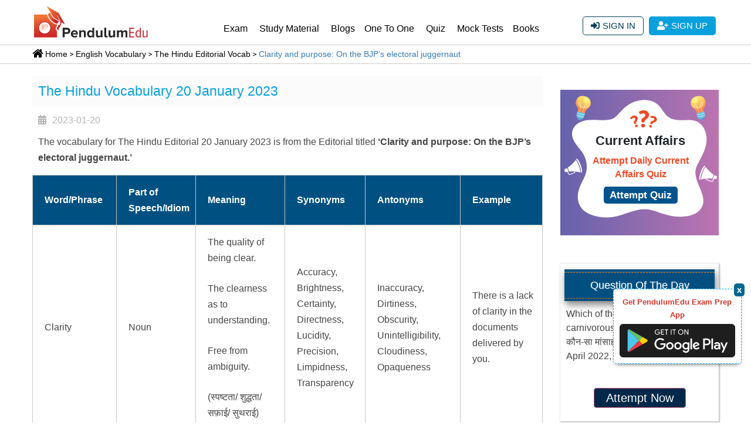

--- FILE ---
content_type: text/html; charset=UTF-8
request_url: https://pendulumedu.com/english-vocabulary/the-hindu-editorial-vocab/clarity-and-purpose-on-the-bjps-electoral-juggernaut
body_size: 23451
content:
<!DOCTYPE html>
<html lang="en">
<head>	
	<!--<meta charset="utf-8">-->
	<meta http-equiv="Content-Type" content="text/html; charset=utf-8"/>
	<meta http-equiv="content-language" content="en-us"/>
	 
	 <meta name="google-site-verification" content="cphaCKhIrO2ncBWoAn0nRcgzzz6kVwXFkOfmhfXlGws"/>
	 <meta name="google-signin-scope" content="profile email">
   <!--  <meta name="google-signin-client_id" content="504181762733-oqil1abbobp184pq0u94ev7n8tkqmhs4.apps.googleusercontent.com"> -->
    <meta name="google-signin-client_id" content="299784693460-udaku4lbos7ufvct75f887668qide8tt.apps.googleusercontent.com">
    
   <!--     <link rel="preconnect" href="https://d23flp6yshmrmn.cloudfront.net/" crossorigin> -->
	<title>The Hindu Editorial Vocab | Clarity and purpose: On the BJP’s electoral juggernaut | 20 January 2023</title>
	 	<meta name="description" content="The Hindu editorial vocab through the hindu editorial analysis is the best way to learn and improve vocabulary for competitive exams. Today we have covered Clarity and purpose: On the BJP’s electoral juggernaut editorial vocabulary for 20 January 2023.">
	<meta name="keywords" content="Clarity and purpose: On the BJP’s electoral juggernaut, 20 january the hindu editorial analysis, the hindu vocab, the hindu editorial vocabulary, the hindu analysis, the hindu vocabulary, english grammar">
	<meta name="viewport" content="width=device-width, initial-scale=1, shrink-to-fit=no">
   
	<meta property="article:publisher" content="https://m.facebook.com/Pendulumedu/" />
		<link rel="canonical" href="https://pendulumedu.com/english-vocabulary/the-hindu-editorial-vocab/clarity-and-purpose-on-the-bjps-electoral-juggernaut" />
		<!-- <link rel="stylesheet" href="https://pendulumedu.com/themes/css/font.css" type="text/css" charset="utf-8" />  -->
	<!-- <link href="https://fonts.googleapis.com/css?family=Roboto&display=swap" rel="stylesheet"> -->
    <!--   <link rel="preload" href="https://pendulumedu.com/themes/webfonts/Roboto-Regular.ttf" as="font" crossorigin="anonymous" >  
      <link rel="preload" href=" https://pendulumedu.com/themes/webfonts/fa-brands-400.woff2" as="font" type="font/woff2"  crossorigin="anonymous"> -->
<noscript>
<link rel="stylesheet" type="text/css" href="https://pendulumedu.com/themes/css/fontawesome-all.min.css">
<link href="https://fonts.googleapis.com/css?family=Roboto" rel="stylesheet">
</noscript>



	<meta property="og:site_name" content="PendulumEdu" />
	<meta property="og:url" content="https://pendulumedu.com/english-vocabulary/the-hindu-editorial-vocab/clarity-and-purpose-on-the-bjps-electoral-juggernaut" />
	<meta property="og:locale" content="en_US" />
	<meta property="og:title" content="The Hindu Editorial Vocab | Clarity and purpose: On the BJP’s electoral juggernaut | 20 January 2023" />
	<meta property="og:description" content="The Hindu editorial vocab through the hindu editorial analysis is the best way to learn and improve vocabulary for competitive exams. Today we have covered Clarity and purpose: On the BJP’s electoral juggernaut editorial vocabulary for 20 January 2023." />
	<meta property="fb:app_id" content="339759866737181"/>
				
		<meta property="og:type" content="website" />
		<meta property="og:image" content="https://pendulumedu.com/themes/images/02-the-hindu-vocabulary.jpg" />
		<meta property="og:image:alt" content="PendulumEdu" />
		<meta property="og:updated_time" content="2023-01-20 17:53:23" />
		<meta property="article:published_time" content="2023-01-20 00:00:00" />
		<meta property="article:modified_time" content="2023-01-20 17:53:23" />
		<meta property="article:section" content="" />
	    		<meta name="twitter:card" content="summary_large_image" />
		<meta name="twitter:description" content="The Hindu editorial vocab through the hindu editorial analysis is the best way to learn and improve vocabulary for competitive exams. Today we have covered Clarity and purpose: On the BJP’s electoral juggernaut editorial vocabulary for 20 January 2023." />
		<meta name="twitter:title" content="The Hindu Editorial Vocab | Clarity and purpose: On the BJP’s electoral juggernaut | 20 January 2023" />
		<meta name="twitter:site" content="@pendulumedu" />
		<meta name="twitter:image" content="https://pendulumedu.com/themes/images/02-the-hindu-vocabulary.jpg" />
		<meta name="twitter:creator" content="@pendulumedu" />
		<meta property="article:tag" content="Clarity and purpose: On the BJP’s electoral juggernaut" />
<meta property="article:tag" content="20 january the hindu editorial analysis" />
<meta property="article:tag" content="the hindu vocab" />
<meta property="article:tag" content="the hindu editorial vocabulary" />
<meta property="article:tag" content="the hindu analysis" />
<meta property="article:tag" content="the hindu vocabulary" />
<meta property="article:tag" content="english grammar" />
	
	<link rel="dns-prefetch" href="https://www.googletagmanager.com" crossorigin>
<link rel="dns-prefetch" href="https://www.google-analytics.com" crossorigin>
<link rel="dns-prefetch" href="https://fonts.gstatic.com" crossorigin>
  <link rel="dns-prefetch" href="https://d23flp6yshmrmn.cloudfront.net/" crossorigin>  
<link rel="preconnect" href="https://www.googletagmanager.com" crossorigin>
<link rel="preconnect" href="https://www.google-analytics.com" crossorigin>  

<style>
@font-face{font-family:Roboto;font-style:normal;font-weight:300;font-display:swap;src:url(https://fonts.gstatic.com/s/roboto/v20/KFOlCnqEu92Fr1MmSU5fCRc4EsA.woff2) format('woff2');unicode-range:U+0460-052F,U+1C80-1C88,U+20B4,U+2DE0-2DFF,U+A640-A69F,U+FE2E-FE2F}@font-face{font-family:Roboto;font-style:normal;font-weight:300;font-display:swap;src:url(https://fonts.gstatic.com/s/roboto/v20/KFOlCnqEu92Fr1MmSU5fABc4EsA.woff2) format('woff2');unicode-range:U+0400-045F,U+0490-0491,U+04B0-04B1,U+2116}@font-face{font-family:Roboto;font-style:normal;font-weight:300;font-display:swap;src:url(https://fonts.gstatic.com/s/roboto/v20/KFOlCnqEu92Fr1MmSU5fCBc4EsA.woff2) format('woff2');unicode-range:U+1F00-1FFF}@font-face{font-family:Roboto;font-style:normal;font-weight:300;font-display:swap;src:url(https://fonts.gstatic.com/s/roboto/v20/KFOlCnqEu92Fr1MmSU5fBxc4EsA.woff2) format('woff2');unicode-range:U+0370-03FF}@font-face{font-family:Roboto;font-style:normal;font-weight:300;font-display:swap;src:url(https://fonts.gstatic.com/s/roboto/v20/KFOlCnqEu92Fr1MmSU5fCxc4EsA.woff2) format('woff2');unicode-range:U+0102-0103,U+0110-0111,U+0128-0129,U+0168-0169,U+01A0-01A1,U+01AF-01B0,U+1EA0-1EF9,U+20AB}@font-face{font-family:Roboto;font-style:normal;font-weight:300;font-display:swap;src:url(https://fonts.gstatic.com/s/roboto/v20/KFOlCnqEu92Fr1MmSU5fChc4EsA.woff2) format('woff2');unicode-range:U+0100-024F,U+0259,U+1E00-1EFF,U+2020,U+20A0-20AB,U+20AD-20CF,U+2113,U+2C60-2C7F,U+A720-A7FF}@font-face{font-family:Roboto;font-style:normal;font-weight:300;font-display:swap;src:url(https://fonts.gstatic.com/s/roboto/v20/KFOlCnqEu92Fr1MmSU5fBBc4.woff2) format('woff2');unicode-range:U+0000-00FF,U+0131,U+0152-0153,U+02BB-02BC,U+02C6,U+02DA,U+02DC,U+2000-206F,U+2074,U+20AC,U+2122,U+2191,U+2193,U+2212,U+2215,U+FEFF,U+FFFD}@font-face{font-family:Roboto;font-style:normal;font-weight:400;font-display:swap;src:url(https://fonts.gstatic.com/s/roboto/v20/KFOmCnqEu92Fr1Mu72xKOzY.woff2) format('woff2');unicode-range:U+0460-052F,U+1C80-1C88,U+20B4,U+2DE0-2DFF,U+A640-A69F,U+FE2E-FE2F}@font-face{font-family:Roboto;font-style:normal;font-weight:400;font-display:swap;src:url(https://fonts.gstatic.com/s/roboto/v20/KFOmCnqEu92Fr1Mu5mxKOzY.woff2) format('woff2');unicode-range:U+0400-045F,U+0490-0491,U+04B0-04B1,U+2116}@font-face{font-family:Roboto;font-style:normal;font-weight:400;font-display:swap;src:url(https://fonts.gstatic.com/s/roboto/v20/KFOmCnqEu92Fr1Mu7mxKOzY.woff2) format('woff2');unicode-range:U+1F00-1FFF}@font-face{font-family:Roboto;font-style:normal;font-weight:400;font-display:swap;src:url(https://fonts.gstatic.com/s/roboto/v20/KFOmCnqEu92Fr1Mu4WxKOzY.woff2) format('woff2');unicode-range:U+0370-03FF}@font-face{font-family:Roboto;font-style:normal;font-weight:400;font-display:swap;src:url(https://fonts.gstatic.com/s/roboto/v20/KFOmCnqEu92Fr1Mu7WxKOzY.woff2) format('woff2');unicode-range:U+0102-0103,U+0110-0111,U+0128-0129,U+0168-0169,U+01A0-01A1,U+01AF-01B0,U+1EA0-1EF9,U+20AB}@font-face{font-family:Roboto;font-style:normal;font-weight:400;font-display:swap;src:url(https://fonts.gstatic.com/s/roboto/v20/KFOmCnqEu92Fr1Mu7GxKOzY.woff2) format('woff2');unicode-range:U+0100-024F,U+0259,U+1E00-1EFF,U+2020,U+20A0-20AB,U+20AD-20CF,U+2113,U+2C60-2C7F,U+A720-A7FF}@font-face{font-family:Roboto;font-style:normal;font-weight:400;font-display:swap;src:url(https://fonts.gstatic.com/s/roboto/v20/KFOmCnqEu92Fr1Mu4mxK.woff2) format('woff2');unicode-range:U+0000-00FF,U+0131,U+0152-0153,U+02BB-02BC,U+02C6,U+02DA,U+02DC,U+2000-206F,U+2074,U+20AC,U+2122,U+2191,U+2193,U+2212,U+2215,U+FEFF,U+FFFD}



</style>


  
<style>/*@font-face{font-family:Roboto;src:url(https://pendulumedu.com/themes/webfonts/Roboto-Regular.ttf);font-style:normal;font-weight:400}*/
	*{margin:0;padding:0}#content{height:100%}body,input{font-family:Arial;}ul,ol{margin-bottom:0;list-style-position:inside}.login-fb-pop{background-image: url(../images/fb.svg ); background-repeat: no-repeat; background-position:13px center;}.login-user-pop {background-image: url(../images/login-user-pop.svg); background-repeat: no-repeat;background-position: center center;}.login-psword-pop {background-image: url(../images/pswrd-login-pop.svg);background-repeat: no-repeat;background-position: center center;.list-inline-item:not(:last-child){margin-right:0}.stellarnav{position:relative;width:100%;z-index:9900;line-height:normal;float:right;width:73%}.stellarnav a{color:#777}.stellarnav ul{margin:16px 0px 0px 0px;padding:0;text-align:right}.stellarnav li{list-style:none;display:block;margin:0;padding:0;position:relative;line-height:normal;vertical-align:middle}.stellarnav li a{font-weight:normal;padding:15px;display:block;text-decoration:none;color:#000;font-size:inherit;font-family:inherit;box-sizing:border-box}.stellarnav>ul>li{display:inline-block}.stellarnav>ul>li>a{padding:22px 10px}.stellarnav ul ul{top:auto;width:220px;margin:0px;position:absolute;z-index:9999;text-align:left;display:none;background:#ddd}.stellarnav li li{display:block;border-bottom:1px solid #eee!important}.stellarnav ul ul ul{top:0;left:217px}@media only screen and (max-width:768px){.stellarnav{overflow:hidden;display:block}.stellarnav ul{position:relative;display:none}.underpage{width:85%}.qotd-para{height:auto!important;overflow:auto}.qotd-ribbon{width:85%}}#wrapper,header,#content,.main-navigation,.popular-words-block,.aside-block,.page-heading,.blog-list-block{float:left;width:100%;position:relative}.container{max-width:1200px}.white{color:#fff}.hr-short-center,.hr-short-left{border-bottom:2px solid #555;width:70px;margin:10px auto 20px;position:relative}.hr-short-left{margin:10px 0 20px;width:120px}.hr-short-center{margin:15px auto 15px}.hr-short-center:before,.hr-short-left:before{border-color:#555 transparent;border-style:solid;border-width:0 6px 8px;bottom:0px;content:"";display:block;left:0;margin:0 auto;position:absolute;right:0;width:0}.aside-block h3{color:#526D94;font-size:1.75rem;padding:0px 0 5px;margin-bottom:0}.page-heading{margin-top:30px;margin-bottom:30px}header{z-index:100}.logo{width:200px;height:60px;margin:6px 0px 10px 0px;display:block}.navbar-brand{padding-top:0;padding-bottom:0;float:left}.header-btn-list li{margin-left:5px;margin-right:5px}.signup-btn-block{height:100%;text-align:right;margin:28px 0px 0px 0px}.signin-btn,.signup-btn{background:#08A0DD;color:#fff;display:inline-block;padding:5px 14px;text-align:center;border-radius:5px;text-transform:uppercase;font-size:15px}.signin-btn{border:1px solid #003c5a;padding:4px 13px;border-radius:5px;color:#003c5a;background:transparent}.signup-btn .fas,.signin-btn .fas{margin:3px 5px 0px 0px}.scrollup{width:40px;height:40px;text-indent:-9999px;opacity:0.3;position:fixed;bottom:50px;right:100px;display:none;background:url('../images/icon_top.png') no-repeat;z-index:9999}.heading-h1{color:#08A0DD;font-size:28px;margin:10px 0px 10px 0px}.popular-words-block{margin-bottom:60px}.btn-search{background:#424242;border-radius:0;color:#fff;border-width:1px;border-style:solid;border-color:#1c1c1c}.btn-search:visited{color:#fff}.padding-no{padding:0px 15px}#wrapper #content{padding-left:0}.quiz-sidebar{width:90%;padding:0px;background-color:#fff;margin:0px 0px 0px 0px;float:right}.sidebar-qotd-margin{margin:97px 0px 0px 0px}.current-affairs{width:100%;margin:0px;padding:0px;float:left}.current-affairs-inner{width:100%;padding:0px 0px;margin:10px 0px 0px 0px;float:left}.current-affairs-group{width:100%;margin:0px 0px 40px 0px;padding:0px 0px 0px 0px;border-bottom:1px solid #ededed;float:left}.current-affairs-group:last-child{border-bottom:none}.current-affairs-group .update-title{font-size:19px;margin:0px 0px 20px 0px;padding:0px 0px 0px 0px;color:#08A0DD;text-transform:uppercase;width:max-content;border-bottom:1px solid #08A0DD}.cta-100{margin:0px;padding:0px}.col-md-4{padding-bottom:0px}.white{color:#fff!important}.mt{float:left;margin-top:-20px;padding-top:20px}.bg-blue-ui{background-color:#708198!important}.figure-wrapper{width:100%;margin:auto;padding:0px}.figur-img{width:100%;margin:0px auto 20px;padding:0px;float:left}.figur-content{width:90%;margin:0px auto;padding:4px 7px;background-color:#fff;font-size:14px;border-radius:5px;clear:both;line-height:19px;border:1px solid #cccccc}.figure-date{width:max-content;float:left;line-height:12px;margin:30px 0px -7px 12px;padding:5px;background-color:#ad0504;color:#fff;font-size:10px;border-radius:5px}.figure-inr-img{width:100%;margin:auto;padding:0px;clear:both;position:absolute}.item-box-blog{border:1px solid #dadada;text-align:center;z-index:4;padding:20px;margin:0px 0px 65px 0px}.item-box-blog-image{position:relative}.item-box-blog-date{position:absolute;z-index:1;padding:2px 20px;top:-20px;right:8px;background-color:#41cb52}.item-box-blog-date span{color:#fff;display:block;text-align:center;line-height:1.2}.item-box-blog-date span.mon{font-size:16px}.item-box-blog-body{padding:10px}.item-box-blog-heading a{text-decoration:none;color:#08A0DD}.item-box-blog-text{font-size:15px}.btn.bg-blue-ui.white.read{padding:4px 7px;float:left;margin-top:10px}.crnt-btn-hnd{float:right;padding:7px;background-color:#08A0DD;border-radius:5px;margin:15px 0px 0px 0px;font-size:14px;color:#fff;background-image:linear-gradient(#08A0DD,#087cab)}.breadcrumb-sec{width:100%;padding:0px 0px 0px 0px;margin:0px}.breadcrumb-sec ol.breadcrumb{padding:10px 16px 10px 16px;list-style:none;background-color:#fff!important;border-bottom:1px solid #ccc;border-top:1px solid #ccc;margin:0px;border-radius:unset}.breadcrumb-sec ol.breadcrumb li:before{display:inline;font-size:15px;margin:5px 0px 3px 5px;content:">\00a0"}.breadcrumb-sec ol.breadcrumb li a{color:#252525!important;text-decoration:none}.breadcrumb-sec ol.breadcrumb li:first-child:before{content:none}.breadcrumb-sec ol.breadcrumb li:last-child a{color:#08A0DD!important}.breadcrumb-sec ol.breadcrumb li a{color:#08A0DD;font-size:15px;display:inline-block}.text-box{width:100%;margin:5px auto;padding:0px;box-sizing:border-box;font-size:14px}.text-box p{margin:0px 0px 0px 0px;clear:both;padding:10px 0px;float:left}.form-control,.btn{min-height:38px;border-radius:2px}.slider{width:85%;margin:40px auto}@media all and (max-width:1400px){.stellarnav>ul>li>a{padding:24px 6px 7px}}@media screen and (max-width:1199px){.stellarnav>ul>li>a{padding:24px 6px}.stellarnav li a{font-size:14px}}@media screen and (max-width:1134px){.signin-btn,.signup-btn{padding:6px 6px}.stellarnav>ul>li>a{padding:24px 6px!important;font-size:15px}.stellarnav{position:relative;width:66%}}@media screen and (max-width:991px){.stellarnav ul{margin:0;padding:0;text-align:right;display:none}.quiz-sidebar{margin:20px 0px 0px 0px;width:100%}.signup-btn-block{margin:0px}}@media screen and (max-width:960px){.stellarnav>ul>li>a{padding:12px 15px!important}.signup-btn-block{margin:-60px 17px 0px 0px;;text-align:center;background-color:transparent;float:right}}@media screen and (max-width:850px){body,html{height:auto}.stellarnav li{background-color:#1b1b1b}}@media screen and (max-width:767px){.scrollup{right:20px}.padding-no{padding:0px 14px!important}.logo{width:140px;height:auto;margin:6px 0px 0px 0px}.aside-block h3{color:#526D94;font-size:24px;padding:0px}.signup-btn-block{margin:-40px 0px 0px 0px;text-align:center;background-color:transparent;width:235px;float:right}.signin-btn{padding:4px 4px}.signup-btn{padding:5px 5px}.signup-btn .fas,.signin-btn .fas{margin:5px 5px 0px 0px;font-size:13px}.seven{background-color:#013A6B;background-image:-webkit-linear-gradient(150deg,#c70039 35%,#900c3f 35%);padding:0px 0px 20px 0px}.po-ad-cnt{width:85%;margin:auto;float:none}}@media screen and (max-width:576px){.logo{width:120px}.signup-btn-block{margin:-29px 13px 0px 0px;text-align:right;background-color:transparent;width:195px;float:right}.heading-h1{color:#08A0DD;font-size:18px}.crnt-btn-hnd{font-size:12px}.form-control,.btn{min-height:29px;border-radius:2px}.signup-btn .fas,.signin-btn .fas{margin:0px 0px 0px 0px;font-size:13px}.padding-no{padding:0px 4px!important}}@media screen and (max-width:504px){.item-box-blog-date span.mon{font-size:14px}.item-box-blog-date{padding:2px 9px}.item-box-blog{padding:7px}.item-box-blog-body{padding:0px}.item-box-blog-text{font-size:13px}.btn.bg-blue-ui.white.read{font-size:12px;min-height:28px}.mt{margin-top:-39px}.cta-100 .col-6{padding:0px 5px}.figur-content{font-size:12px}.btn.bg-blue-ui.white.read{margin-top:17px}.figur-img{margin:0px auto 10px}}@media screen and (max-width:421px){.figure-wrapper{height:auto!important}}@media screen and (max-width:340px){.signup-btn-block{margin:-29px 14px 0px 0px}}#qotd-bottom{box-sizing:border-box;padding:50px 0;min-height:50vh;background:#fff}.qotd-ribbon-container{background:transparent!important;position:relative;z-index:1}.qotd-ribbon{background:hsla(203,100%,25%,1);box-shadow:2px 6px 12px rgba(0,0,0,0.5);font-size:18px;line-height:1.0;text-align:center;margin:0 auto;padding:0.25em 0;position:relative;width:95%;color:white}.qotd-ribbon-content{border-top:0.0625em dashed hsl(30,90%,44%);border-bottom:0.0625em dashed hsl(30,90%,44%);box-shadow:inset 0px 1px 1px rgba(0,0,0,0.08),inset 0px -1px 1px rgba(255,255,255,0.08),0px -1px 1px rgba(255,255,255,0.2),0px 1px 1px rgba(0,0,0,0.08);display:block;padding:0.6875em 0}.qotd-ribbon a{color:hsla(203,100%,25%,1);text-decoration:none;text-shadow:1px 1px 1px rgba(255,255,255,0.25)}.underpage{background:white;box-shadow:1px 1px 2px 1px rgba(0,0,0,0.25);box-sizing:border-box;color:#444;line-height:1.5;margin:0 auto;padding:4.5em .5em 1.5em;position:relative;top:-4em;width:100%;z-index:-1}.underpage p:last-child{margin-bottom:0}.qotd-btnn{color:#fff;background-color:#002848;width:max-content;padding:5px 20px 5px 20px;border-radius:5px;margin:5px 0px 7px;margin:7px 0px 0px 0px;border:1px solid #d26080;font-size:20px}.qotd-para::-webkit-scrollbar-track{-webkit-box-shadow:inset 0 0 6px rgba(0,0,0,0.3);background-color:#F5F5F5;border-radius:10px}.qotd-para::-webkit-scrollbar{width:6px;background-color:#F5F5F5}.qotd-para::-webkit-scrollbar-thumb{border-radius:10px;background-image:-webkit-gradient(linear,left bottom,left top,color-stop(0.44,#005082),color-stop(0.72,#005082),color-stop(0.86,#005082))}.qotd-para{height:150px;overflow:auto;margin-bottom:20px}.po-ad-cnt{width:100%;float:left;clear:both;margin:0px;padding:0px}.divad{margin:0;padding:0;color:white;font-family:Arial;font-size:160%;padding:10px}.headerr,.footerr{background-color:#002848;min-height:20px}.h1-po{font-weight:1000;font-family:Arial;margin-right:15px;clear:both;padding:0px 0px 5px 0px;font-size:27px!important;margin:7px 0px;position:relative}.h1-po:after{content:"";position:absolute;width:40px;height:1px;background-color:#F9EC31;left:0;bottom:0}.float-left{display:block;width:100%;margin:0px;float:left!important}.ad-btnn{color:#fff;background-color:#002848;width:max-content;padding:1px 7px;float:right;border-radius:5px;margin:5px 0px 7px;margin:7px 0px 0px 0px;border:1px solid #d26080;font-size:20px}.h4-po{padding:4px 0px 0px 0px;clear:both;font-size:15px;line-height:20px}.seven{background-color:#013A6B;background-image:-webkit-linear-gradient(150deg,#c70039 35%,#900c3f 35%);padding:0px 0px 20px 0px}.blog-list-block{padding-top:10px}.current-affairs{width:100%;margin:0;padding:0;float:left}.current-affairs-inner{width:100%;padding:0 0;margin:10px 0 0 0;float:left}.crnt-btn-hnd{float:right;padding:7px;background-color:#08a0dd;border-radius:5px;margin:15px 0 0 0;font-size:14px;color:#fff;background-image:linear-gradient(#08a0dd,#087cab)}dl.Zebra_Accordion{width:100%;float:left;margin:0!important}dl.Zebra_Accordion dt{background-color:#f6f6f6;color:#08a0dd;font-weight:400;padding:10px 15px;border:1px solid #eee;font-size:19px;margin:10px 0 15px 0;position:relative;z-index:1;background-image:url(https://d23flp6yshmrmn.cloudfront.net/static/images/plus.png);background-repeat:no-repeat;background-position:98% 13px}@media screen and (max-width:767px){dl.Zebra_Accordion dt{padding:4px 15px;font-size:15px}dl.Zebra_Accordion dt{background-position:98% 5px}}@import "compass/css3";;

}
</style>


   <link rel="stylesheet" type="text/css" href="https://pendulumedu.com/themes/css/bootstrap.min.css" />  
    <link rel="stylesheet" type="text/css" href="https://pendulumedu.com/themes/css/style-final.css?ver=12.8" >
       
   <script defer type="text/javascript" src="https://pendulumedu.com/themes/js/stellarnav.js" ></script>
   <script defer src="https://code.jquery.com/ui/1.12.1/jquery-ui.min.js"></script>  
  <script defer src="https://pendulumedu.com/themes/js/recent-blog-slick.js" type="text/javascript" charset="utf-8" ></script>
 <script async defer src="https://apis.google.com/js/platform.js"  ></script> 
		<!-- Google Tag Manager -->
	<script>(function(w,d,s,l,i){w[l]=w[l]||[];w[l].push({'gtm.start':new Date().getTime(),event:'gtm.js'});var f=d.getElementsByTagName(s)[0],	j=d.createElement(s),dl=l!='dataLayer'?'&l='+l:'';j.async=true;j.src='https://www.googletagmanager.com/gtm.js?id='+i+dl;f.parentNode.insertBefore(j,f);})(window,document,'script','dataLayer','GTM-KH7T6GP');
	</script>
	<!-- End Google Tag Manager -->

 <script type="application/ld+json">
    {
        "@context" : "http://schema.org",
        "@type" : "WebSite",
        "name" : "PendulumEdu",       
        "url" : "https://pendulumedu.com/"
    }
</script>
                 
<script type="application/ld+json">
    {
        "@context": "http://schema.org",
        "@type": "BreadcrumbList",
        "itemListElement": [
            {
                "@type": "ListItem",
                "position": 1,
                "item": "https://pendulumedu.com/",
                "name": "Home"                
            },
            {
                "@type": "ListItem",
                "position": 2,
                				"item":  "https://pendulumedu.com/english-vocabulary",
				                 "name": "English Vocabulary"               
            }
                        ,
            {
                "@type": "ListItem",
                "position": 3,
                "item":  "https://pendulumedu.com/english-vocabulary/the-hindu-editorial-vocab",
                "name": "The Hindu Editorial Vocab"                
            }

                            ,
            {
                "@type": "ListItem",
                "position": 4,
                "item":  "https://pendulumedu.com/english-vocabulary/the-hindu-editorial-vocab/clarity-and-purpose-on-the-bjps-electoral-juggernaut",
                "name": "Clarity and purpose: On the BJP’s electoral juggernaut"                  
              
            }
                          
        ]
    }
</script>      
<script type="text/javascript">
	$(document).ready(function () {
	    //Disable cut copy paste
	    $('body').bind('cut copy paste', function (e) {
	        e.preventDefault();
	    });

	    //Disable mouse right click
	    $("body").on("contextmenu",function(e){
	        return false;
	    });
	});
</script>
 <!-- <script charset="UTF-8" src="//web.webpushs.com/js/push/aa9a1103089b63df4e7d3a62cdf3d0ca_1.js" async></script>	  -->
</head>
<div id="flash-messages" class="text-center">
</div>  
<script type="application/ld+json">
{
  "@context" : "http://schema.org/",
  "@type" : "Article",
  "inLanguage" :"en",
  "author":{"@type" :"Person",  "name":"PendulumEdu" ,"url":"https://pendulumedu.com/english-vocabulary/the-hindu-editorial-vocab/clarity-and-purpose-on-the-bjps-electoral-juggernaut"}, 
"datePublished":"2023-01-20",
"dateModified":"2023-01-20",
 "headline" :"Clarity and purpose: On the BJP’s electoral juggernaut",
  "image" : { "@type" : "ImageObject",  "url": "02-the-hindu-vocabulary.jpg" ,  "width" :350, "height" : 250 },
 "mainEntityOfPage":"https://pendulumedu.com/english-vocabulary/the-hindu-editorial-vocab/clarity-and-purpose-on-the-bjps-electoral-juggernaut",
 "publisher" : {
    "@type" : "Organization",
    "name" : "PendulumEdu",
    "url": "https://pendulumedu.com/",
     "logo" : { "@type" : "ImageObject", "url": "https://pendulumedu.com/themes/images/pendulumedu.png","width" :120,"height" : 200 } },
     "description":"The Hindu editorial vocab through the hindu editorial analysis is the best way to learn and improve vocabulary for competitive exams. Today we have covered Clarity and purpose: On the BJP’s electoral juggernaut editorial vocabulary for 20 January 2023."  
 
}
</script>
 <body oncopy="return false" oncut="return false" onpaste="return false">
  <!-- Google Tag Manager (noscript) -->
<noscript><iframe src="https://www.googletagmanager.com/ns.html?id=GTM-KH7T6GP"
height="0" width="0" style="display:none;visibility:hidden"></iframe></noscript>

<style type="text/css">
  #comment-policy{ display: none; }
  .comment-policy{ display: none; }
</style>
<script type='text/javascript' src='https://platform-api.sharethis.com/js/sharethis.js#property=6073e1106f7ab900129ceebb&product=inline-share-buttons' async='async'></script>
  <div id="wrapper"><!-- wrapper -->
    <header>
	<div class="main-navigation">
		<div class="container">
			<div class="row">
				<div class="col-xl-9 col-lg-9 col-12">
					<div class="navbar-brand navbar-header">
						<div class="logo"> <a href="https://pendulumedu.com/" class="logo"><!--<img src="https://pendulumedu.com/themes/images/pendulumedu.png" alt="PendulumEdu" class="img-fluid">-->
									<svg version="1.1" id="Layer_1"  x="0px" y="0px" viewBox="0 0 546.6 164.8" enable-background="new 0 0 546.6 164.8" xml:space="preserve"><g><linearGradient id="SVGID_1_" gradientUnits="userSpaceOnUse" x1="60.9449" y1="61.3043" x2="62.4435" y2="168.9109"><stop offset="0" style="stop-color:#F37437"/><stop offset="0.242" style="stop-color:#E25A31"/><stop offset="0.5445" style="stop-color:#D43D2B"/><stop offset="0.8064" style="stop-color:#CD2929"/><stop offset="0.9964" style="stop-color:#CA2128"/></linearGradient><path fill="url(#SVGID_1_)" d="M8.1,158.2V51.8h59.4c0,0,14.9,41.7,48.3,47.1v4.2c0,0-14.2,16.5,0,24.9v30.3H8.1z"/><path fill="none" stroke="#F6851F" stroke-width="0.5" stroke-miterlimit="10" d="M10,156.5V54.4h56.5c0,0,15.1,41,45.8,46v2.9c0,0-12.1,17.5,1,25.3l0.8,28H10z"/><circle fill="#FFFFFF" stroke="#CC2128" stroke-width="3" stroke-miterlimit="10" cx="57.7" cy="113.8" r="28.1"/><path fill="#F37135" d="M45.2,124.9V99.9h23.9c0,0,1.3,0.6,1.2,2l0,10.5c0,0-0.4,1-4.4,1l-0.1-1.9c0,0,2.7,0.3,2.8-1.1l0.1-7.3c0,0-0.1-1.5-2.5-1.4l-19-0.2l-0.2,9.5l3.2,0.1v-6.5l15,0.1l0,2H51.7l0,4.9h11.3v1.9H51.6l0,5l13.4,0.1v1.5l-15-0.2v-6.6L47,113l-0.2,11.9H45.2z"/><linearGradient id="SVGID_2_" gradientUnits="userSpaceOnUse" x1="81.1133" y1="57.8948" x2="123.0052" y2="88.8452"><stop offset="0" style="stop-color:#F37437"/><stop offset="0.1935" style="stop-color:#E25A31"/><stop offset="0.4353" style="stop-color:#D43D2B"/><stop offset="0.6448" style="stop-color:#CD2929"/><stop offset="0.7966" style="stop-color:#CA2128"/></linearGradient><path fill="url(#SVGID_2_)" d="M81.8,42l14.9,25.7l27.6,16.5l-9.6,10.7c0,0-30.3-7.3-42.5-43.7L81.8,42z"/><linearGradient id="SVGID_3_" gradientUnits="userSpaceOnUse" x1="69.7969" y1="46.0653" x2="150.3188" y2="105.5563"><stop offset="0" style="stop-color:#F37437"/><stop offset="0.242" style="stop-color:#E25A31"/><stop offset="0.5445" style="stop-color:#D43D2B"/><stop offset="0.8064" style="stop-color:#CD2929"/><stop offset="0.9964" style="stop-color:#CA2128"/></linearGradient><path fill="url(#SVGID_3_)" d="M99.4,65.8L67.6,13l54.8,31l29.9,53.2l-16.9-8.8c0,0,0,10.3-4.2,14.9c0,0,1.9,7.7-4.2,6.9c0,0-5.7,2.3-3.4,15.7c0,0-11.5-4.6-9.6-13l6.1-7.7c0,0-1.5-6.1,6.5-4.6c0,0,6.9-3.1,2.7-19.9c0,0-8-21.1-16.9-25.3c0,0,14.6,19.5,13.8,26.4L99.4,65.8z"/></g><g><path fill="#252525" d="M141.3,158.2v-44.7h20.9c9.7,0,15,6.6,15,14.4c0,7.8-5.4,14.3-15,14.3h-11.4v15.9H141.3z M167.4,128c0-3.8-2.9-6-6.6-6h-10v12h10C164.6,133.9,167.4,131.7,167.4,128z"/><path fill="#252525" d="M179.7,142c0-9.4,7-16.9,16.7-16.9c9.7,0,16.2,7.2,16.2,17.7v2h-24c0.6,4,3.8,7.2,9.3,7.2c2.7,0,6.5-1.1,8.6-3.1l3.8,5.6c-3.2,2.9-8.3,4.5-13.3,4.5C187.1,159,179.7,152.4,179.7,142z M196.4,132.1c-5.3,0-7.6,3.7-7.9,6.9h15.9C204.2,135.9,202.1,132.1,196.4,132.1z"/><path fill="#252525" d="M240.6,158.2v-19.6c0-4.5-2.3-6-6-6c-3.3,0-5.9,1.9-7.4,3.8v21.8h-8.5v-32.3h8.5v4.2c2.1-2.4,6.1-5,11.3-5c7.2,0,10.6,4,10.6,10.3v22.8H240.6z"/><path fill="#252525" d="M279.8,158.2v-4.2c-2.5,3.2-6,5-10,5c-8.1,0-14.3-6.2-14.3-17c0-10.5,6.1-16.9,14.3-16.9c3.8,0,7.4,1.6,10,5v-16.5h8.6v44.7H279.8z M279.8,147.8v-11.4c-1.4-2.1-4.5-3.7-7.3-3.7c-4.9,0-8.2,3.8-8.2,9.4c0,5.6,3.3,9.4,8.2,9.4C275.3,151.5,278.4,149.9,279.8,147.8z"/><path fill="#252525" d="M318.6,158.2v-4.1c-2.2,2.4-6.1,4.9-11.4,4.9c-7.1,0-10.4-3.9-10.4-10.2v-23h8.5v19.6c0,4.5,2.3,6,6,6c3.3,0,5.9-1.8,7.4-3.7v-21.9h8.5v32.3H318.6z"/><path fill="#252525" d="M335.6,150.1v-36.6h8.5v34.3c0,2.1,1.1,3.6,2.9,3.6c1.3,0,2.5-0.5,2.9-1l1.8,6.5c-1.3,1.1-3.6,2.1-7.1,2.1C338.7,159,335.6,156,335.6,150.1z"/><path fill="#252525" d="M377.3,158.2v-4.1c-2.2,2.4-6.1,4.9-11.4,4.9c-7.1,0-10.4-3.9-10.4-10.2v-23h8.5v19.6c0,4.5,2.3,6,6,6c3.3,0,5.9-1.8,7.4-3.7v-21.9h8.5v32.3H377.3z"/><path fill="#252525" d="M434.4,158.2v-20.4c0-3-1.3-5.2-4.8-5.2c-3,0-5.5,2-6.7,3.8v21.8h-8.6v-20.4c0-3-1.3-5.2-4.8-5.2c-2.9,0-5.4,2-6.7,3.8v21.8h-8.5v-32.3h8.5v4.2c1.4-1.9,5.6-5,10.6-5c4.8,0,7.8,2.2,9,5.8c1.9-2.9,6.2-5.8,11.1-5.8c6,0,9.5,3.1,9.5,9.8v23.4H434.4z"/><path fill="#C92128" d="M451.9,158.2v-44.7h23v4.8h-17.6V133h17.1v4.8h-17.1v15.7h17.6v4.8H451.9z"/><path fill="#C92128" d="M501.1,158.2v-4.6c-1.9,3.3-5.1,5.4-8.5,5.4c-7.3,0-11.6-6.8-11.6-16.9c0-10.1,4.4-17,11.6-17c3.3,0,6.6,1.9,8.5,5.5v-17h4.8v44.7H501.1z M501.1,149.5v-14.9c-1.2-2.8-4.2-5.3-7.3-5.3c-5.3,0-7.8,5.7-7.8,12.7c0,7,2.5,12.7,7.8,12.7C496.9,154.8,499.9,152.3,501.1,149.5z"/><path fill="#C92128" d="M532.3,158.2v-4.5c-1.9,2.8-5.4,5.3-9.4,5.3c-5.6,0-8.2-2.8-8.2-8.7v-24.4h4.8v23c0,4.4,2,5.8,5.2,5.8c3.1,0,6.1-2.4,7.6-5v-23.8h4.8v32.3H532.3z"/></g></svg>
								</a> </div>
					</div>
					<div class="stellarnav">
						<ul>
															<li><a  class="not-active-menu">Exam</a>
									<ul>
										<li><a href="https://pendulumedu.com/exam">All Exams</a></li>
										 <li><a href="https://pendulumedu.com/sarkari-result-and-government-jobs-notifications">Govt. Jobs Notifications</a></li>
																					<li> <a href="https://pendulumedu.com/railways">Railways</a>
																																							<ul>
																															<li><a href="https://pendulumedu.com/railways/rrb-ntpc">RRB NTPC</a>
														<ul>
															
																<li><a href="https://pendulumedu.com/railways/rrb-ntpc/test-series">Test Series</a></li>
																														</ul>
														

																</li>
																														</ul>
																									</li>
																						<li> <a href="https://pendulumedu.com/banking-insurance">Banking and Insurance</a>
																																							<ul>
																															<li><a href="https://pendulumedu.com/banking-insurance/ibps-so">IBPS SO</a>


																</li>
																																<li><a href="https://pendulumedu.com/banking-insurance/ibps-clerk">IBPS Clerk</a>
														<ul>
															
																<li><a href="https://pendulumedu.com/banking-insurance/ibps-clerk/ibps-clerk-test-series">IBPS Clerk Mains General/ Financial Awareness Test Series</a></li>
																														</ul>
														

																</li>
																																<li><a href="https://pendulumedu.com/banking-insurance/ibps-po">IBPS PO</a>


																</li>
																																<li><a href="https://pendulumedu.com/banking-insurance/sbi-po">SBI PO</a>
														<ul>
															
																<li><a href="https://pendulumedu.com/banking-insurance/sbi-po/sbi-po-test-series">SBI PO Mains GA/ FA Test Series</a></li>
																														</ul>
														

																</li>
																																<li><a href="https://pendulumedu.com/banking-insurance/lic-aao">LIC AAO</a>


																</li>
																																<li><a href="https://pendulumedu.com/banking-insurance/ibps-rrb">IBPS RRB</a>
														<ul>
															
																<li><a href="https://pendulumedu.com/banking-insurance/ibps-rrb/officer-scale-3-test-series">OS 3 Financial Awareness Test Series</a></li>
																
																<li><a href="https://pendulumedu.com/banking-insurance/ibps-rrb/officer-scale-2-test-series">OS 2 Financial Awareness Test Series</a></li>
																														</ul>
														

																</li>
																																<li><a href="https://pendulumedu.com/banking-insurance/sbi-clerk">SBI CLERK</a>


																</li>
																																<li><a href="https://pendulumedu.com/banking-insurance/bank-of-india-po">Bank of India PO</a>
														<ul>
															
																<li><a href="https://pendulumedu.com/banking-insurance/bank-of-india-po/apply-online">Bank of India PO Application Form</a></li>
																														</ul>
														

																</li>
																																<li><a href="https://pendulumedu.com/banking-insurance/upsc-epfo">UPSC EPFO</a>
														<ul>
															
																<li><a href="https://pendulumedu.com/banking-insurance/upsc-epfo/apply-online">UPSC EPFO Apply Online</a></li>
																														</ul>
														

																</li>
																																<li><a href="https://pendulumedu.com/banking-insurance/bank-of-baroda-ao-recruitment">Bank of Baroda AO</a>


																</li>
																																<li><a href="https://pendulumedu.com/rbi-grade-b-exam-notification">RBI Grade B</a>


																</li>
																														</ul>
																									</li>
																						<li> <a href="https://pendulumedu.com/defence">Defence</a>
																																							<ul>
																															<li><a href="https://pendulumedu.com/defence/upsc-cds">UPSC CDS</a>
														<ul>
															
																<li><a href="https://pendulumedu.com/defence/upsc-cds/cds-answer-key">Answer Key</a></li>
																
																<li><a href="https://pendulumedu.com/defence/upsc-cds/cds-admit-card">Admit Card</a></li>
																														</ul>
														

																</li>
																																<li><a href="https://pendulumedu.com/defence/nda-na-exam">UPSC NDA and NA</a>
														<ul>
															
																<li><a href="https://pendulumedu.com/defence/nda-na-exam/nda-answer-key">Answer Key</a></li>
																														</ul>
														

																</li>
																														</ul>
																									</li>
																						<li> <a href="https://pendulumedu.com/ssc">SSC</a>
																																							<ul>
																															<li><a href="https://pendulumedu.com/ssc/ssc-chsl">SSC CHSL</a>
														<ul>
															
																<li><a href="https://pendulumedu.com/ssc/ssc-chsl/test-series">Test Series</a></li>
																														</ul>
														

																</li>
																																<li><a href="https://pendulumedu.com/ssc/ssc-cgl">SSC CGL</a>
														<ul>
															
																<li><a href="https://pendulumedu.com/ssc/ssc-cgl/test-series">Test Series</a></li>
																
																<li><a href="https://pendulumedu.com/ssc/ssc-cgl/ssc-cgl-exam-pattern">SSC CGL Exam Pattern [New]</a></li>
																
																<li><a href="https://pendulumedu.com/ssc/ssc-cgl/ssc-cgl-apply-online">Application Process</a></li>
																														</ul>
														

																</li>
																																<li><a href="https://pendulumedu.com/ssc/ssc-mts">SSC MTS</a>
														<ul>
															
																<li><a href="https://pendulumedu.com/ssc/ssc-mts/ssc-mts-apply-online">Application Form</a></li>
																														</ul>
														

																</li>
																														</ul>
																									</li>
																						<li> <a href="https://pendulumedu.com/teaching">Teaching</a>
																																							<ul>
																															<li><a href="https://pendulumedu.com/ctet-exam-notification">CTET</a>


																</li>
																														</ul>
																									</li>
																						<li> <a href="https://pendulumedu.com/law">Law</a>
																																							<ul>
																															<li><a href="https://pendulumedu.com/uppsc-judicial-services-up-pcs-j-exam">UPPSC Judicial Services (PCS J)</a>


																</li>
																														</ul>
																									</li>
																						<li> <a href="https://pendulumedu.com/state-pcs">State PCS</a>
																																							<ul>
																															<li><a href="https://pendulumedu.com/state-pcs/uppcs">UPPCS</a>
														<ul>
															
																<li><a href="https://pendulumedu.com/state-pcs/uppcs/test-series">UPPCS Mains Test Series</a></li>
																
																<li><a href="https://pendulumedu.com/state-pcs/uppcs/uppcs-prelims-test-series-and-books">UPPSC Prelims Test Series</a></li>
																
																<li><a href="https://pendulumedu.com/state-pcs/uppcs/uppsc-pcs-syllabus-of-prelims-and-mains-exam">UPPCS Syllabus</a></li>
																
																<li><a href="https://pendulumedu.com/state-pcs/uppcs/study-material-notes-for-uppcs">Study Material for UPPCS</a></li>
																
																<li><a href="https://pendulumedu.com/state-pcs/uppcs/books-list-for-uppcs-prelims-and-mains">UPPCS Books</a></li>
																
																<li><a href="https://pendulumedu.com/state-pcs/uppcs/uppsc-pcs-exam-pattern">UPPSC PCS Exam Pattern</a></li>
																
																<li><a href="https://pendulumedu.com/state-pcs/uppcs/uppsc-pcs-answer-key">UPPSC Answer Key</a></li>
																
																<li><a href="https://pendulumedu.com/state-pcs/uppcs/uppsc-pcs-admit-card-download">UPPSC Admit Card</a></li>
																														</ul>
														

																</li>
																																<li><a href="https://pendulumedu.com/mppsc-state-service-exam">MPPSC State Service</a>
														<ul>
															
																<li><a href="https://pendulumedu.com/mppsc-prelims-test-series-and-books">MPPSC Prelims Test Series</a></li>
																
																<li><a href="https://pendulumedu.com/book-list-for-mppsc-prelims-and-mains">MPPSC Books List</a></li>
																
																<li><a href="https://pendulumedu.com/mppsc-sse-syllabus-of-prelims-and-mains-exam">MPPSC Syllabus</a></li>
																
																<li><a href="https://pendulumedu.com/mppsc-answer-key-state-service-exam">MPPSC Answer Key</a></li>
																														</ul>
														

																</li>
																														</ul>
																									</li>
																						<li> <a href="https://pendulumedu.com/up-govt-jobs-exams">UP State Exams</a>
																																							<ul>
																															<li><a href="https://pendulumedu.com/upsssc-vdo-exam">UPSSSC VDO</a>


																</li>
																																<li><a href="https://pendulumedu.com/up-police-constable-vacancy-notification-2023">UP Police Constable</a>
														<ul>
															
																<li><a href="https://pendulumedu.com/up-police-constable-syllabus-and-exam-pattern">UP Police Constable Syllabus & Exam Pattern</a></li>
																
																<li><a href="https://pendulumedu.com/up-police-constable-answer-key">UP Police Constable Answer Key</a></li>
																														</ul>
														

																</li>
																																<li><a href="https://pendulumedu.com/upsssc-pet-exam">UPSSSC PET</a>
														<ul>
															
																<li><a href="https://pendulumedu.com/upsssc-pet-apply-online-application-form">UPSSSC PET Apply Online</a></li>
																
																<li><a href="https://pendulumedu.com/upsssc-pet-answer-key">UPSSSC PET Answer Key</a></li>
																														</ul>
														

																</li>
																														</ul>
																									</li>
																				</ul>
								</li>
								<li><a class="not-active-menu">Study Material</a>
									<ul>
										
										<!-- <li><a href="">Current Affairs</a></li> -->
										
										<li><a class="not-active-menu">Current Affairs</a>
											<ul>
													    <li><a href="https://pendulumedu.com/current-affairs">Daily Current Affairs</a></li>
														<li><a href="https://pendulumedu.com/monthly-current-affairs">Monthly Current Affairs</a></li>
														
												</ul>
										</li>
										<!-- <li><a class="not-active-menu">Hindi Current Affairs</a>
											<ul>
													    <li><a href="https://pendulumedu.com/hindi-current-affairs" hreflang="hi">Daily Current Affairs</a></li>
														<li><a href="https://pendulumedu.com/monthly-current-affairs">Monthly Current Affairs</a></li>
														
												</ul>
										</li> -->
										<li><a href="https://pendulumedu.com/hindi-current-affairs" hreflang="hi">Hindi Current Affairs</a></li>
										<li><a href="https://pendulumedu.com/banking-awareness">Banking Awareness</a></li>
										<li><a href="https://pendulumedu.com/qotd">Question of the Day</a></li>
										<li> <a  class="not-active-menu">Subjects</a>
																							<ul>
																											<li><a href="https://pendulumedu.com/general-awareness">General Awareness</a></li>
																												<li><a href="https://pendulumedu.com/quantitative-aptitude">Quantitative Aptitude</a></li>
																												<li><a href="https://pendulumedu.com/english">English</a></li>
																												<li><a href="https://pendulumedu.com/general-science">General Science</a></li>
																												<li><a href="https://pendulumedu.com/know-your-state">Know Your State</a></li>
																										</ul>
																						</li>
										<li><a class="not-active-menu">NCERT Notes</a>
											<ul>
												<li><a href="https://pendulumedu.com/ncert-notes">All Notes</a></li>
																										
													
																											<li><a href="https://pendulumedu.com/ncert-notes/cbse-notes-for-class-7">Class VII</a>


																										<ul>
																													<li><a href="https://pendulumedu.com/ncert-notes/cbse-class-7-science-notes">Science</a></li>
																											</ul> 
                                                    														
														</li>
											
																										<li><a href="https://pendulumedu.com/ncert-notes/cbse-notes-for-class-8">Class VIII</a>


																										<ul>
																													<li><a href="https://pendulumedu.com/ncert-notes/cbse-class-8-science-notes">Science</a></li>
																												<li><a href="https://pendulumedu.com/ncert-notes/cbse-class-8-geography-notes">Geography</a></li>
																											</ul> 
                                                    														
														</li>
											
																										<li><a href="https://pendulumedu.com/ncert-notes/cbse-notes-for-class-9">Class IX</a>


																										<ul>
																													<li><a href="https://pendulumedu.com/ncert-notes/cbse-class-9-science-notes">Science</a></li>
																												<li><a href="https://pendulumedu.com/ncert-notes/cbse-class-9-geography-notes">Geography</a></li>
																											</ul> 
                                                    														
														</li>
											
																										<li><a href="https://pendulumedu.com/ncert-notes/cbse-notes-for-class-10">Class X</a>


																										<ul>
																													<li><a href="https://pendulumedu.com/ncert-notes/cbse-class-10-political-science-notes">Political Science</a></li>
																												<li><a href="https://pendulumedu.com/ncert-notes/cbse-class-10-geography-notes">Geography</a></li>
																											</ul> 
                                                    														
														</li>
											
																							</ul>

										</li>
										<li><a href="https://pendulumedu.com/english-vocabulary">English Vocabulary</a>
											<ul>
												<li><a href="https://pendulumedu.com/english-vocabulary/word-of-the-day">Word of the Day</a></li>
												<li><a href="https://pendulumedu.com/english-vocabulary/the-hindu-editorial-vocab">The Hindu Vocab</a></li>
											</ul>
										</li>
									</ul>
								</li>
								<li class="nav-item"> <a href="https://pendulumedu.com/blog">Blogs</a> </li>
								<li><a class="not-active-menu">One To One</a>
									<ul>
										<li><a href="https://pendulumedu.com/exam-wise-private-session">Exam Wise Private Session</a></li>
										<li><a href="https://pendulumedu.com/subject-wise-private-session">Subject Wise Private Session </a></li>
									</ul>
								</li>
								<li class="nav-item"> <a  class="not-active-menu">Quiz</a>
									<ul>
										<li><a href="https://pendulumedu.com/quiz">All Quizzes</a></li>
										<li><a href="https://pendulumedu.com/quiz/current-affairs">Current Affairs Quiz</a></li>
										<li><a href="https://pendulumedu.com/quiz/banking-awareness">Banking Awareness Quiz</a></li>
										<li> <a  class="not-active-menu">Subject-Wise Quizzes</a>
																							<ul>
																											<li><a href="https://pendulumedu.com/quiz/general-awareness">General Awareness</a></li>
																												<li><a href="https://pendulumedu.com/quiz/chemistry">Chemistry</a></li>
																										</ul>
																						</li>	
									</ul>
								</li>
																	<li><a  class="not-active-menu">Mock Tests</a>
										<ul>
																							<li> <a class="not-active-menu">Railway</a>
													<ul>
																													<li><a href="https://pendulumedu.com/mock-tests/railways/rrb-ntpc">RRB NTPC</a></li>
																														<li><a href="https://pendulumedu.com/mock-tests/railways/rrc-group-d">RRC Group D</a></li>
																														<li><a href="https://pendulumedu.com/mock-tests/railways/rrb-alp">RRB ALP</a></li>
																														<li><a href="https://pendulumedu.com/mock-tests/railways/rrb-je">RRB JE</a></li>
																												</ul>
												</li>
																								<li> <a class="not-active-menu">Banking</a>
													<ul>
																													<li><a href="https://pendulumedu.com/mock-tests/banking-insurance/sbi-po-mains-mock-test-financial-awareness">SBI PO Mains - GA/ BA</a></li>
																														<li><a href="https://pendulumedu.com/mock-tests/banking-insurance/ibps-clerk-mains-general-and-financial-awareness-mock-test">IBPS Clerk Mains Financial and General Awareness</a></li>
																														<li><a href="https://pendulumedu.com/mock-tests/banking-insurance/ibps-rrb-officer-scale-2-financial-awareness-mock-test">IBPS RRB Officer Scale 2 Financial Awareness</a></li>
																														<li><a href="https://pendulumedu.com/mock-tests/banking-insurance/ibps-rrb-officer-scale-3-financial-awareness-mock-test">IBPS RRB Officer Scale 3 Financial Awareness</a></li>
																														<li><a href="https://pendulumedu.com/mock-tests/banking-insurance/ibps-so-prelims-it-hr-afo-mo">IBPS SO PRELIMS IT HR AFO MO</a></li>
																														<li><a href="https://pendulumedu.com/mock-tests/banking-insurance/ibps-so-prelims-lo-ra">IBPS SO PRELIMS LO RA</a></li>
																														<li><a href="https://pendulumedu.com/mock-tests/banking-insurance/ibps-clerk-prelims">IBPS CLERK PRELIMS</a></li>
																														<li><a href="https://pendulumedu.com/mock-tests/banking-insurance/ibps-rrb-officer-scale-2-3">IBPS RRB Officer Scale 2 3</a></li>
																														<li><a href="https://pendulumedu.com/mock-tests/banking-insurance/ibps-rrb-office-assistant-prelims">IBPS RRB Office Assistant Prelims</a></li>
																														<li><a href="https://pendulumedu.com/mock-tests/banking-insurance/ibps-rrb-officer-scale-i-prelims">IBPS RRB Officer Scale I Prelims</a></li>
																														<li><a href="https://pendulumedu.com/mock-tests/banking-insurance/ibps-po-prelims">IBPS PO PRELIMS</a></li>
																												</ul>
												</li>
																								<li> <a class="not-active-menu">Defence</a>
													<ul>
																													<li><a href="https://pendulumedu.com/mock-tests/defence/ib-acio">IB ACIO</a></li>
																														<li><a href="https://pendulumedu.com/mock-tests/defence/cds">CDS</a></li>
																												</ul>
												</li>
																								<li> <a class="not-active-menu">SSC</a>
													<ul>
																													<li><a href="https://pendulumedu.com/mock-tests/ssc/ssc-gd">SSC GD</a></li>
																														<li><a href="https://pendulumedu.com/mock-tests/ssc/ssc-cpo-paper-1">SSC CPO Paper 1</a></li>
																														<li><a href="https://pendulumedu.com/mock-tests/ssc/ssc-cgl-tier-2">SSC CGL Tier 2</a></li>
																														<li><a href="https://pendulumedu.com/mock-tests/ssc/ssc-mts">SSC MTS</a></li>
																														<li><a href="https://pendulumedu.com/mock-tests/ssc/ssc-chsl">SSC CHSL</a></li>
																														<li><a href="https://pendulumedu.com/mock-tests/ssc/ssc-cgl">SSC CGL</a></li>
																												</ul>
												</li>
																								<li> <a class="not-active-menu">Teaching</a>
													<ul>
																													<li><a href="https://pendulumedu.com/mock-tests/teaching/ctet">CTET</a></li>
																												</ul>
												</li>
																								<li> <a class="not-active-menu">LAW</a>
													<ul>
																													<li><a href="https://pendulumedu.com/mock-tests/law/clat">CLAT</a></li>
																												</ul>
												</li>
																								<li> <a class="not-active-menu">State PCS</a>
													<ul>
																													<li><a href="https://pendulumedu.com/mock-tests/state-pcs/mppsc-prelims">MPPSC Prelims 2023</a></li>
																														<li><a href="https://pendulumedu.com/mock-tests/state-pcs/bihar-pcs-bpsc-mock-test">BPSC Prelims</a></li>
																														<li><a href="https://pendulumedu.com/mock-tests/state-pcs/uppcs-prelims">UPPCS Prelims 2024</a></li>
																														<li><a href="https://pendulumedu.com/mock-tests/state-pcs/uppsc">UPPCS Mains 2022</a></li>
																												</ul>
												</li>
																								<li> <a class="not-active-menu">UPSC</a>
													<ul>
																													<li><a href="https://pendulumedu.com/mock-tests/upsc/civil-services-prelims">Civil Services Prelims</a></li>
																												</ul>
												</li>
																								<li> <a class="not-active-menu">UP State Exams</a>
													<ul>
																													<li><a href="https://pendulumedu.com/mock-tests/up-govt-jobs-exams/up-police-constable">UP Police Constable</a></li>
																												</ul>
												</li>
																						</ul>
										<li class="nav-item">
								<a  href="https://pendulumedu.com/ebooks">Books</a>
							</li>	
					</div>
					<!-- .stellarnav -->
				</div>
				<div class="col-xl-3 col-lg-3 col-12">
					<div class="signup-btn-block">
														<ul class="list-inline header-btn-list">
									<li class="list-inline-item"><a href="https://pendulumedu.com/login" class="signin-btn"><span class="fas fa-sign-in-alt" style="float:left;"></span> <span class="d-none d-sm-block" style="float:left;">Sign In</span></a></li>
									<li class="list-inline-item"><a href="https://pendulumedu.com/registration" class="signup-btn"><span class="fas fa-user-plus" style="float:left;"></span> <span class="d-none d-sm-block" style="float:left;" >Sign Up</span></a></li>
								</ul>
													</div>
				</div>
			</div>
		</div>
	</div>
</header>
<!-- header-->
	<div class="breadcrumb-sec">
		
			<div class="container">
				<div class="row">
					<div class="col-lg-12">
						<div class="bread-crumb">
					 <a href="https://pendulumedu.com/"><span >Home</span></a> 
																				 <a href="https://pendulumedu.com/english-vocabulary"><span >English Vocabulary</span></a> 
								
									 <a href="https://pendulumedu.com/english-vocabulary/the-hindu-editorial-vocab"><span >The Hindu Editorial Vocab</span></a>
																			
																	 <a href="https://pendulumedu.com/english-vocabulary/the-hindu-editorial-vocab/clarity-and-purpose-on-the-bjps-electoral-juggernaut"><span >Clarity and purpose: On the BJP’s electoral juggernaut</span></a> 
													</div>
			</div>
		</div>
			</div>
		
	</div>
	

<div class="container">
								
                </div>
			 			<!-- <div class="container"></div> -->
				<script>
				/* When the user clicks on the button, 
				toggle between hiding and showing the dropdown content */
				function myFunction() {
					document.getElementById("myDropdown").classList.toggle("show");
				}
				// Close the dropdown if the user clicks outside of it
				window.onclick = function(event) {
					if(!event.target.matches('.dropbtn')) {
						var dropdowns = document.getElementsByClassName("dropdown-content");
						var i;
						for(i = 0; i < dropdowns.length; i++) {
							var openDropdown = dropdowns[i];
							if(openDropdown.classList.contains('show')) {
								openDropdown.classList.remove('show');
							}
						}
					}
				}
				</script>
				<!--<style>
.dropbtn { background-color: transparent; color: #000; padding: 5px; font-size: 12px; border: none; cursor: pointer;  margin: 0px -14px 0px 0px;  border: none;  outline: none !important;}
.dropdown {  position: relative;  display: inline-block;}
.dropdown-content {      display: none;    position: absolute;    background-color: #fff;    width: max-content;
    overflow: auto;    box-shadow: 0px 8px 16px 0px rgba(0,0,0,0.2);    z-index: 1;
    border: 1px solid #ccc;    font-size: 13px;    left: 50% !important;  right: auto !important;  transform: translate(-50%, 0) !important;}
.dropdown-content a {  color: black;    padding: 7px 8px;    text-decoration: none;    display: block;
    border-bottom: 1px solid #eee;}
.show {display: block; text-align: left;}
</style>-->    <div id="content"><!-- content-->
      
      <div class="current-afair-detail-page">
        <div class="container">         
          <div class="row">

            <div class="col-lg-9 col-md-12 col-sm-12  col-12" id="ajax_blog">
              
                    <div class="current-afair-detail blog-details-block clearfix" style="margin: 0px;">

                       <h1 class="clearfix">
                        <span class="h1-lft">The Hindu Vocabulary 20 January 2023</span>
                      </h1>
                      
                       <p class="date"><i class="fas fa-calendar-alt"></i>2023-01-20 </p> 
                 
                        <div id="discriptionca">
                       <p style="margin-bottom:11px">The vocabulary for The Hindu Editorial 20 January 2023 is from the Editorial titled <strong>&lsquo;Clarity and purpose: On the BJP&rsquo;s electoral juggernaut.&rsquo;</strong></p>

<table cellspacing="0" class="blog-detail-table table-responsive-md" style="border-collapse:collapse; margin-left:auto; margin-right:auto">
	<tbody>
		<tr>
			<td>
			<p><strong>Word/Phrase</strong></p>
			</td>
			<td>
			<p><strong>Part of Speech/Idiom</strong></p>
			</td>
			<td>
			<p><strong>Meaning</strong></p>
			</td>
			<td>
			<p><strong>Synonyms</strong></p>
			</td>
			<td>
			<p><strong>Antonyms</strong></p>
			</td>
			<td>
			<p><strong>Example</strong></p>
			</td>
		</tr>
		<tr>
			<td>
			<p>Clarity</p>
			</td>
			<td>
			<p>Noun</p>
			</td>
			<td>
			<p>The quality of being clear.</p>

			<p>The clearness as to understanding.</p>

			<p>Free from ambiguity.</p>

			<p>(स्पष्टता/ शुद्धता/ सफ़ाई/ सुथराई)</p>
			</td>
			<td>
			<p>Accuracy, Brightness, Certainty, Directness, Lucidity, Precision, Limpidness, Transparency</p>
			</td>
			<td>
			<p>Inaccuracy, Dirtiness, Obscurity, Unintelligibility, Cloudiness, Opaqueness</p>
			</td>
			<td>
			<p>There is a lack of clarity in the documents delivered by you.</p>
			</td>
		</tr>
		<tr>
			<td>
			<p>Electoral</p>
			</td>
			<td>
			<p>Adjective</p>
			</td>
			<td>
			<p>Relating to electors.</p>

			<p>Relating to elections.</p>

			<p>(निर्वाचन)</p>
			</td>
			<td>
			<p>Elective, Constituent, Appointing, Appointive</p>
			</td>
			<td>
			<p>-</p>
			</td>
			<td>
			<p>There is a need to fasten the electoral process.</p>
			</td>
		</tr>
		<tr>
			<td>
			<p>Juggernaut</p>
			</td>
			<td>
			<p>Noun</p>
			</td>
			<td>
			<p>Any large or overpowering force.</p>

			<p>Anything requiring blind devotion.</p>

			<p>An idol of Krishna at Puri in Odisha.</p>

			<p>(रथ)</p>
			</td>
			<td>
			<p>Bandwagon, Cause, Movement, Barrage</p>
			</td>
			<td>
			<p>-</p>
			</td>
			<td>
			<p>The group became a marketing juggernaut in the business.</p>
			</td>
		</tr>
		<tr>
			<td>
			<p>Complacent</p>
			</td>
			<td>
			<p>Adjective</p>
			</td>
			<td>
			<p>If we describe someone as complacent, then those persons are very much satisfied or pleased with themselves and do not feel that they need to do something about a situation even if a situation demand so. (आत्मसंतुष्ट)</p>
			</td>
			<td>
			<p>Apathetic, Incurious, Insouciant, Pococurante</p>
			</td>
			<td>
			<p>Uninterested, Unhappy</p>
			</td>
			<td>
			<p>You have grown too complacent over the years.</p>
			</td>
		</tr>
		<tr>
			<td>
			<p>Tactic</p>
			</td>
			<td>
			<p>Noun</p>
			</td>
			<td>
			<p>A system or strategy planned to achieve a specific thing.</p>

			<p>(रणनीति/ कार्यनीति)</p>
			</td>
			<td>
			<p>Ploy, Gambit, Stratagem</p>
			</td>
			<td>
			<p>-</p>
			</td>
			<td>
			<p>The tactics used by you to get the project are unethical.</p>
			</td>
		</tr>
		<tr>
			<td>
			<p>Unveil</p>
			</td>
			<td>
			<p>Noun</p>
			</td>
			<td>
			<p>To remove the covering or veil from something.</p>

			<p>To disclose.</p>

			<p>To become revealed by removing the cover.</p>

			<p>(संकट)</p>
			</td>
			<td>
			<p>Disclose, Display, Open, Tell, Bare, Betray, Discover, Divulge</p>
			</td>
			<td>
			<p>Conceal, Cover, Secrete, Veil, Withhold, Protect, Hide, Cloak, Conceal, Mask</p>
			</td>
			<td>
			<p>Home Minister unveiled the statue of the freedom fighter at the chowk.</p>
			</td>
		</tr>
		<tr>
			<td rowspan="2">
			<p>Executive</p>
			</td>
			<td>
			<p>Noun</p>
			</td>
			<td>
			<p>Someone who is employed by a business at a senior level.</p>

			<p>The person or persons in which the supreme executive power of a government is vested.</p>

			<p>The executive branch of a government.</p>

			<p>(कार्यपालक/ कार्यकारिणी शक्ति/ शासनात्मक सत्ता)</p>
			</td>
			<td>
			<p>Administration, Administrator, Official, Supervisor, Boss, Chief, Commander, Director</p>
			</td>
			<td>
			<p>Employee, Follower, Worker</p>
			</td>
			<td>
			<p>Manish is the executive director on the board.</p>
			</td>
		</tr>
		<tr>
			<td>
			<p>Adjective</p>
			</td>
			<td>
			<p>Relating to the execution of laws and the conduct of public affairs.</p>

			<p>Of or relating to an executive.</p>

			<p>Relating to carrying out plans.</p>

			<p>(कार्यकारी/ शासनात्मक)</p>
			</td>
			<td>
			<p>Managerial, Governing, Ruling, Controlling, Directorial</p>
			</td>
			<td>
			<p>Subordinate, Nonmanagerial, Nonsupervisory</p>
			</td>
			<td>
			<p>Governor is the executive head of the state of India.</p>
			</td>
		</tr>
		<tr>
			<td rowspan="2">
			<p>Tenure</p>
			</td>
			<td>
			<p>Noun</p>
			</td>
			<td>
			<p>The holding of anything like a position or office.</p>

			<p>Status granted to an employee.</p>

			<p>(कार्यकाल)</p>
			</td>
			<td>
			<p>Tenancy, Incumbency, Term of office, Residence, Possession</p>
			</td>
			<td>
			<p>Misconception, Misunderstanding, Release</p>
			</td>
			<td>
			<p>The tenure of the Chairman has been extended for one year.</p>
			</td>
		</tr>
		<tr>
			<td>
			<p>Verb</p>
			</td>
			<td>
			<p>Give (someone) a permanent post, especially as a teacher or lecturer.</p>

			<p>(किसी को स्थायी पद देना, विशेषकर शिक्षक या व्याख्याता के रूप में।)</p>
			</td>
			<td>
			<p>-</p>
			</td>
			<td>
			<p>-</p>
			</td>
			<td>
			<p>He was tenured as a lecturer in the new college.</p>
			</td>
		</tr>
		<tr>
			<td>
			<p>Immense</p>
			</td>
			<td>
			<p>Adjective</p>
			</td>
			<td>
			<p>Huge or Very great.</p>

			<p>(अत्यधिक)</p>
			</td>
			<td>
			<p>Colossal, Enormous, Galactic, Mammoth</p>
			</td>
			<td>
			<p>Bantam, Diminutive, Teensy, Wee</p>
			</td>
			<td>
			<p>Mishika inherited an immense fortune from her father.</p>
			</td>
		</tr>
		<tr>
			<td>
			<p>Unprecedented</p>
			</td>
			<td>
			<p>Adjective</p>
			</td>
			<td>
			<p>Never done or known before.</p>

			<p>(अपूर्व)</p>
			</td>
			<td>
			<p>Unparalleled, Unequalled, Unmatched, Unrivalled</p>
			</td>
			<td>
			<p>Normal, Common, Ordinary, Usual</p>
			</td>
			<td>
			<p>In these unprecedented times, the emphasis should be on saving resources.</p>
			</td>
		</tr>
		<tr>
			<td>
			<p>Singlehandedly</p>
			</td>
			<td>
			<p>Adverb</p>
			</td>
			<td>
			<p>In a single-handed manner.</p>

			<p>Working alone.</p>

			<p>(अकेले ही)</p>
			</td>
			<td>
			<p>Courageously, Unassisted, Completely, Entirely</p>
			</td>
			<td>
			<p>Jointly, Incompletely, Indefinitely, Partially</p>
			</td>
			<td>
			<p>Narendra Modi singlehandedly moved the entire country towards BJP.</p>
			</td>
		</tr>
		<tr>
			<td>
			<p>Relentless</p>
			</td>
			<td>
			<p>Adjective</p>
			</td>
			<td>
			<p>Remaining strict or determined</p>

			<p>(दयाहीन)</p>
			</td>
			<td>
			<p>Determined, Dogged, Ferocious, Harsh</p>
			</td>
			<td>
			<p>Compassionate, Easy, Gentle, Flexible</p>
			</td>
			<td>
			<p>The relentless cold in the North has caused us to suffer from Common Cold.</p>
			</td>
		</tr>
		<tr>
			<td>
			<p>Contender</p>
			</td>
			<td>
			<p>Noun</p>
			</td>
			<td>
			<p>A person or group competing with others to achieve something.</p>

			<p>(प्रतियोगी)</p>
			</td>
			<td>
			<p>Adversary, Challenger, Competition, Contestant, Opponent</p>
			</td>
			<td>
			<p>Ally, Associate, Helper</p>
			</td>
			<td>
			<p>Rajesh is a good contender for the post of Manager.</p>
			</td>
		</tr>
		<tr>
			<td>
			<p>Emerge</p>
			</td>
			<td>
			<p>Verb</p>
			</td>
			<td>
			<p>To come out.</p>

			<p>To come into view.</p>

			<p>To arise.</p>

			<p>(उभरना/ प्रकट होना)</p>
			</td>
			<td>
			<p>Appear, Arrive, Crop up, Derive</p>
			</td>
			<td>
			<p>Abandon, Decrease, Disappear, Fall</p>
			</td>
			<td>
			<p>He emerged out of nowhere and hit our car on the road.</p>
			</td>
		</tr>
		<tr>
			<td>
			<p>Governance</p>
			</td>
			<td>
			<p>Noun</p>
			</td>
			<td>
			<p>The act of governing a country or organization.</p>

			<p>A method of government.</p>

			<p>(शासन)</p>
			</td>
			<td>
			<p>Administration, Control, Law, Politics</p>
			</td>
			<td>
			<p>Impotence, Opposition, Surrender, Incapacity</p>
			</td>
			<td>
			<p>Nowadays, governance is required to give good guidance to the bureaucrats to implement the policies on the ground.</p>
			</td>
		</tr>
		<tr>
			<td>
			<p>Mobilisation</p>
			</td>
			<td>
			<p>Noun</p>
			</td>
			<td>
			<p>The act or process of preparing something for action.</p>

			<p>(गतिमान करना)</p>
			</td>
			<td>
			<p>Rally, Active service, Assemblage, Compilation. Lot</p>
			</td>
			<td>
			<p>Division, Individual, Separation</p>
			</td>
			<td>
			<p>The government has ordered the mobilisation of NDRF and SDRF teams for the Joshi math crisis. &nbsp;</p>
			</td>
		</tr>
		<tr>
			<td>
			<p>Persistent</p>
			</td>
			<td>
			<p>Adjective</p>
			</td>
			<td>
			<p>Lasting tenaciously.</p>

			<p>Constantly repeated.</p>

			<p>(दृढ़)</p>
			</td>
			<td>
			<p>Constant, Continual, Endless, Patient</p>
			</td>
			<td>
			<p>Broken, Ceasing, Disloyal, Terminable</p>
			</td>
			<td>
			<p>The Manager was amazed by his persistent efforts.</p>
			</td>
		</tr>
		<tr>
			<td>
			<p>Outreach</p>
			</td>
			<td>
			<p>Noun</p>
			</td>
			<td>
			<p>If we describe a program as outreach, it means that the program tries to reach out to people who need help or advice rather than waiting for those people to come and ask for it.</p>

			<p>(पहुँचने की क्रिया)</p>
			</td>
			<td>
			<p>Outstrip, Top</p>
			</td>
			<td>
			<p>Lose, Surrender</p>
			</td>
			<td>
			<p>Rajkumar is responsible for the campaign&rsquo;s low outreach.</p>
			</td>
		</tr>
	</tbody>
</table>

<p style="margin-bottom:11px">&nbsp;</p>
                     </div>                    
                       


 <style>
 	
 .ca-dtl-ebook-ofer{width: 100%; margin: 10px 0px 0px 0px; float: left; clear: both; padding: 0px; border-radius: 5px; border:1px solid #b7b7b7;}
 .ca-dtl-ebook-ofer-title{width: 100%;background-color: #03548c; word-spacing: 2px; letter-spacing: 1px; float: left;padding: 5px;margin: 0px;font-size: 21px;
    color: #fff !important;font-weight: 600;text-transform: uppercase;text-align: center;}
    .ca-dtl-ebook-ofer-disc{padding: 5px; margin: 0px 5px; background-color: #f37339; color: #fff !important; }
    .ca-dtl-ebook-ofer-code{padding: 5px; margin: 0px 5px; background-color: #f37339; color: #ffffff !important ;}
    .ca-dtl-ebook-img-secton{width: 100%; margin: 10px 0px 0px 0px; float: left; padding: 0px 20px; }
    .ca-dtl-ebook-img-inr{width: 100%; box-shadow: 0px 0px 10px -6px #000000; margin: 0px 0px 10px 0px; float: left; padding:0px; border:1px solid #d5d5d5;border-bottom: 1px dashed #b7b7b7; }
    .ca-dtl-ebook-img-inr img{padding: 0px; max-width: 100%;}
    .ca-dtl-ebook-img-inr-price{border-top:1px solid #d5d5d5; padding: 5px 0px; text-align: center; font-size: 16px;
    font-weight: 600;width: 100%;float: left; }
    .ca-dtl-ebook-img-inr-a{background-color: #f37339; padding: 2px; color: #fff; display: block; text-decoration: none;    clear: both;text-align: center;font-size: 14px; transition: 0.5s;}
    .ca-dtl-ebook-img-inr-a:hover{color: #fff; background-color: #03548c; }

    @media screen and (max-width:767px){
      .ca-dtl-ebook-ofer-title{font-size:15px; line-height: 25px;}   
    .ca-dtl-ebook-ofer-disc {padding: 0px 5px;}
    .ca-dtl-ebook-ofer-code {padding: 0px 5px;}
    }

 </style>


 <div class="ca-dtl-ebook-ofer">
 <h3 class="ca-dtl-ebook-ofer-title">Happy December <span class="ca-dtl-ebook-ofer-disc">get 35% Off</span><br class="d-lg-none d-sm-none d-md-none d-block" /> Use  Coupon code <span class="ca-dtl-ebook-ofer-code">DEC25</span></h3>

    <div class="ca-dtl-ebook-img-secton">	

  		<div class="row">

                        
                     
         
  			 <div class="col-lg-3 col-md-3 col-sm-3 col-6">
  			     <div class="ca-dtl-ebook-img-inr">
  			     	<a href="https://pendulumedu.com/ebooks/half-yearly-financial-awareness-mcqs-june-dec-2024" target="_blank">                           <picture>
                          <source srcset="https://d23flp6yshmrmn.cloudfront.net/static/images/ebimg/financial-awareness-MCQs-june-to-dec-2024-side-pendulumedu.webp" type="image/webp" loading="lazy">
                          <source srcset="https://d23flp6yshmrmn.cloudfront.net/static/images/ebimg/financial-awareness-MCQs-june-to-dec-2024-side-pendulumedu.jpg" type="image/jpeg" loading="lazy"> 
                          <img  src="https://d23flp6yshmrmn.cloudfront.net/static/images/ebimg/financial-awareness-MCQs-june-to-dec-2024-side-pendulumedu.jpg" alt="half yearly financial awareness mcqs june dec 2024" loading="lazy">  
                        </picture>
                                        <!-- <img src="https://pendulumedu.com/themes/images/"> --></a>
  			     		<span class="ca-dtl-ebook-img-inr-price">
  			     			Rs.99/-

  			     		</span>
  			     		<a target="_blank" href="https://pendulumedu.com/ebooks/half-yearly-financial-awareness-mcqs-june-dec-2024" class="ca-dtl-ebook-img-inr-a">Read More</a>
  			     </div>
  			 </div>
               
                     
         
  			 <div class="col-lg-3 col-md-3 col-sm-3 col-6">
  			     <div class="ca-dtl-ebook-img-inr">
  			     	<a href="https://pendulumedu.com/ebooks/current-affairs-for-ssc-and-railway-exams-2025" target="_blank">                           <picture>
                          <source srcset="https://d23flp6yshmrmn.cloudfront.net/static/images/ebimg/ca-350-MCQs-june-to-dec-2024-pendulumedu.webp" type="image/webp" loading="lazy">
                          <source srcset="https://d23flp6yshmrmn.cloudfront.net/static/images/ebimg/ca-350-MCQs-june-to-dec-2024-pendulumedu.jpg" type="image/jpeg" loading="lazy"> 
                          <img  src="https://d23flp6yshmrmn.cloudfront.net/static/images/ebimg/ca-350-MCQs-june-to-dec-2024-pendulumedu.jpg" alt="current affairs for ssc and railway exams 2025" loading="lazy">  
                        </picture>
                                        <!-- <img src="https://pendulumedu.com/themes/images/"> --></a>
  			     		<span class="ca-dtl-ebook-img-inr-price">
  			     			Rs.99/-

  			     		</span>
  			     		<a target="_blank" href="https://pendulumedu.com/ebooks/current-affairs-for-ssc-and-railway-exams-2025" class="ca-dtl-ebook-img-inr-a">Read More</a>
  			     </div>
  			 </div>
               
                     
         
  			 <div class="col-lg-3 col-md-3 col-sm-3 col-6">
  			     <div class="ca-dtl-ebook-img-inr">
  			     	<a href="https://pendulumedu.com/ebooks/current-affairs-book-of-last-six-months-january-august-2024-in-hindi" target="_blank">                           <picture>
                          <source srcset="https://d23flp6yshmrmn.cloudfront.net/static/images/ebimg/ca-half-yearly-hindi-ebook-jan-august-202a-short-hindi-pendulumedu.webp" type="image/webp" loading="lazy">
                          <source srcset="https://d23flp6yshmrmn.cloudfront.net/static/images/ebimg/ca-half-yearly-hindi-ebook-jan-august-202a-short-hindi-pendulumedu.jpg" type="image/jpeg" loading="lazy"> 
                          <img  src="https://d23flp6yshmrmn.cloudfront.net/static/images/ebimg/ca-half-yearly-hindi-ebook-jan-august-202a-short-hindi-pendulumedu.jpg" alt="current affairs book of last six months january august 2024 in hindi" loading="lazy">  
                        </picture>
                                        <!-- <img src="https://pendulumedu.com/themes/images/"> --></a>
  			     		<span class="ca-dtl-ebook-img-inr-price">
  			     			Rs.199/-

  			     		</span>
  			     		<a target="_blank" href="https://pendulumedu.com/ebooks/current-affairs-book-of-last-six-months-january-august-2024-in-hindi" class="ca-dtl-ebook-img-inr-a">Read More</a>
  			     </div>
  			 </div>
               
                     
         
  			 <div class="col-lg-3 col-md-3 col-sm-3 col-6">
  			     <div class="ca-dtl-ebook-img-inr">
  			     	<a href="https://pendulumedu.com/ebooks/current-affairs-book-of-last-six-months-january-august-2024" target="_blank">                           <picture>
                          <source srcset="https://d23flp6yshmrmn.cloudfront.net/static/images/ebimg/half-yearly-jan-june-2024-short-pendulumedu.webp" type="image/webp" loading="lazy">
                          <source srcset="https://d23flp6yshmrmn.cloudfront.net/static/images/ebimg/half-yearly-jan-june-2024-short-pendulumedu.jpg" type="image/jpeg" loading="lazy"> 
                          <img  src="https://d23flp6yshmrmn.cloudfront.net/static/images/ebimg/half-yearly-jan-june-2024-short-pendulumedu.jpg" alt="current affairs book of last six months january august 2024" loading="lazy">  
                        </picture>
                                        <!-- <img src="https://pendulumedu.com/themes/images/"> --></a>
  			     		<span class="ca-dtl-ebook-img-inr-price">
  			     			Rs.199/-

  			     		</span>
  			     		<a target="_blank" href="https://pendulumedu.com/ebooks/current-affairs-book-of-last-six-months-january-august-2024" class="ca-dtl-ebook-img-inr-a">Read More</a>
  			     </div>
  			 </div>
 
  		</div>

  </div>

 </div>
 
                           
                                  
                    </div>
           


                  <div class="nxt-prv">
                                        <a class="btn  prv-btn button" href="https://pendulumedu.com/english-vocabulary/the-hindu-editorial-vocab/the-first-of-the-four-on-the-2023-australian-open"><i class="fas fa-chevron-circle-left" ></i> Previous </a>
                                                             <a class="btn nxt-btn button" href="https://pendulumedu.com/english-vocabulary/the-hindu-editorial-vocab/trade-winds-on-falling-indian-exports" >  Next  <i class="fas fa-chevron-circle-right"></i></a>                  </div>

              <h4 style="border-top: 2px solid #ccc;padding-top: 15px;padding-bottom: 5px; clear: both;">Share Blog</h4>
                <div class="sharethis-inline-share-buttons"></div>    
                <br>        
              <!--     <div id="disqus_thread">
         <div id="disqus_thread_loader">Loading Comments</div>        
              </div>   -->
              </div>

             <div class="col-lg-3">
                    <div class="quiz-sidebar qa-sidebar-sticky ">
                       




<link rel="stylesheet" href="https://pendulumedu.com/themes/css/attemptmock.css" type="text/css"> 
      
<div class="po-ad-cnt float-left mt-1 position-relative">

<div class="atmp-qz-sidebar clearfix">
   <div class="atmpqzsidebarcnt-bg clearfix">   
        <div  class="float-left">
              <div class="atmp-qz-sidebar-icon"> <img src="https://pendulumedu.com/themes/images/atmp-qz-sidebar-question-icon.svg"style="width: 50px; margin-bottom: 0px;"></div>    
    <div class="atmp-qz-sidebar-title">Current Affairs </div>
    <h4 class="atmp-qz-attmpttext">Attempt Daily Current <br> Affairs Quiz</h4></div>
    <div class="atmptqzbtn"> Attempt Quiz</div> 
    <a href="https://pendulumedu.com/quiz/current-affairs" class="atmptqzbtnfullwidth"> </a>  
  </div> 
</div> 
<br style="clear: both;"> 
  
</div>

 
<!-- 
 <div class="po-ad-cnt">
   <a onclick="open_ebook_details('half-yearly-current-affairs-2022-book-january-july','87')" href="javascript:void(0)" ><img src="https://pendulumedu.com/themes/images/current-affair-jan-july-2022-print-pendulumedu.jpg" style="max-width:100%; margin:auto;" loading="lazy"></a>
</div> -->
<script type="text/javascript">
function open_ebook_details( strUrl, intParentId ) {
 $.ajax({
    type: 'POST',
    url: "https://pendulumedu.com/set_detail_page_url",
    data: {'intParentId': intParentId },
    dataType: 'text',
    contentType: 'application/x-www-form-urlencoded',
    success: function(intParentId){
       window.location.href='https://pendulumedu.com/ebooks/'+strUrl;
     },
    beforeSend: function () {
        $("body").addClass("loading"); 
    },
    complete: function () {
        $("body").removeClass("loading"); 
    },
    error: function(){
      console.log('error in console');
    }
  });  
}//end function   
</script>                   <br style="clear: both;"> 
                    <br style="clear: both;"> 
                       <script type="text/javascript" src="https://cdnjs.cloudflare.com/ajax/libs/mathjax/2.7.4/MathJax.js?config=TeX-AMS_HTML" async></script> 
<div id="qotd-bottom">
  <header class="qotd-ribbon-container">    
    <h2 class="qotd-ribbon">
      <a class="qotd-ribbon-content">Question Of The Day</a>
    </h2>
    <div class="underpage">
      <div class="qotd-para">
     <p>Which of the following is a carnivorous plant? / निम्नलिखित में से कौन-सा मांसाहारी पौधा है? [SSC CGL 20 April 2022, 3rd Shift]</p>
   </div>
   <div class="text-center">
        <a href="https://pendulumedu.com/qotd/which-of-the-following-is-a-carnivorous-plant" class=" qotd-btnn "> Attempt Now</a>
      </div>
    </div>
  </header>
</div>                   <br style="clear: both;">
                      
                    </div>             
                  </div>
                 <!--quiz-sidebar-->

                
              <!--End mobile -->         
          </div>
          </div>
        </div>
      </div>
    </div><!-- content-->
  </div><!-- wrapper -->
  <html>

<title></title>

<style>
.common-popup-boxx{width: 219px;border-radius: 5px; border: 1px dashed #00adff;background-color: #fff;
    padding: 10px; font-size: 15px; font-weight: 600; bottom:100px; right: 16px; box-shadow: 0px 4px 8px -5px #232323;color: #252525; position: fixed;z-index: 1;}
.common-popup-box p{margin: 0px;}
.common-popup-box p a{color:#2d2d2d; }
#close {float:right;display:inline-block;padding:0px 5px;background: #04678f; font-size: 15px;
    margin: -20px -16px 0px 0px;color:#fff;border-radius:5px; color: #fff;cursor: pointer;}
.footer-gplay-cntt{width: 197px; text-align: center;}
  .footer-gplay-titlee{color:#d1352a; font-weight: 600;font-size: 13px;}
  .footer-gplaystore-img{margin-top: 5px;}

  @media screen and (max-width:576px){
    .footer-gplay-title {font-size: 10px;}
    .footer-gplay-cntt {width: 197px;text-align: center;}

  }

</style>

<body>

    <div class="common-popup-boxx">
        <span id='close' onclick="close_popup();" >x</span>
      
    <div class="footer-gplay-cntt" >
<span class="footer-gplay-titlee">Get PendulumEdu Exam Prep App</span>
 
 <a href="https://play.google.com/store/apps/details?id=com.pendulumedu"> <img src="https://pendulumedu.com/themes/images/google-play-icon-footer-black.svg" class="footer-gplaystore-img"></a>

</span>
</div>
</div>



<script type="text/javascript">
   function close_popup(){
    $(".common-popup-boxx").hide();
     $(".common-popup-boxx").css("display","none");    
   }

</script>


</body>

</html>  <footer><!-- Footer -->
	<!--<script src="https://pendulumedu.com/themes/js/jquery.min.js"></script> 
	 <script src="https://pendulumedu.com/themes/js/popper.min.js"></script>
	<script src="https://pendulumedu.com/themes/js/bootstrap.min.js"></script>	 -->
	    
   <script src="https://pendulumedu.com/themes/js/combine.min.js"></script>
	 
	
	
	<footer><!-- Footer -->
	<div class="footer-social">
		<div class="text-center footer-about">
						<ul class="list-inline footer-smm-list-ul">
							<li class="list-inline-item footer-social-connect">CONNECT WITH US</li>
							<li class="list-inline-item"><a href="https://www.facebook.com/Pendulumedu" target="_blank"  rel="nofollow noreferrer"><span class="fab fa-facebook-f"></span></a></li>
							<li class="list-inline-item"><a href="https://youtube.com/pendulumedu" target="_blank"  rel="nofollow noreferrer"><span class="fab fa-youtube"></span></a></li>
							<li class="list-inline-item"><a href="https://t.me/pendulumedu" target="_blank"  rel="nofollow noreferrer"><span class="fab fa-telegram-plane"></span></a></li>							
					        <li class="list-inline-item"><a href="https://twitter.com/pendulumedu" target="_blank" rel="nofollow noreferrer"><span class="fab fa-twitter"></span></a></li>
					        <li class="list-inline-item"><a href="https://www.linkedin.com/company/pendulum-edu/" target="_blank" rel="nofollow noreferrer"><span class="fab fa-linkedin-in"></span></a></li>
					        <li class="list-inline-item"><a href="https://www.instagram.com/pendulum_edu/" target="_blank" rel="nofollow noreferrer"><span class="fab fa-instagram"></span></a></li>
					    </ul>
					    </div>
	</div>
	
<div class="footer-main-cnt-nw">
	 <div class="footer-img-nw">  <picture>
                          <source srcset="https://pendulumedu.com/themes/images/footer-img-nw.webp" class="d-none d-sm-none d-lg-block d-md-block" loading="lazy">
                          <source srcset="https://pendulumedu.com/themes/images/footer-img-nw.jpg" class="d-none d-sm-none d-lg-block d-md-block" loading="lazy"> 
                          <img loading="lazy" src="https://pendulumedu.com/themes/images/footer-img-nw.jpg" class="d-none d-sm-none d-lg-block d-md-block" loading="lazy" >  
                        </picture><!-- <img src="https://pendulumedu.com/themes/images/footer-img-nw.jpg" class="d-none d-sm-none d-lg-block d-md-block" loading="lazy">  -->
	  <picture>
                          <source srcset="https://pendulumedu.com/themes/images/footer-img-nw-mob.webp" class="d-block d-sm-block d-lg-none d-md-none" loading="lazy">
                          <source srcset="https://pendulumedu.com/themes/images/footer-img-nw-mob.jpg" class="d-block d-sm-block d-lg-none d-md-none" loading="lazy"> 
                          <img loading="lazy" src="https://pendulumedu.com/themes/images/footer-img-nw-mob.jpg" class="d-block d-sm-block d-lg-none d-md-none" loading="lazy" >  
                        </picture><!-- <img src="https://pendulumedu.com/themes/images/footer-img-nw-mob.jpg" class="d-block d-sm-block d-lg-none d-md-none" loading="lazy"> --> </div>
    <div class="container">
      <div class="row">
        <div class="col-lg-12">
        <div class="bottom-logo">
          <a href="https://pendulumedu.com/"><!-- <img loading="lazy" src="https://pendulumedu.com/themes/images/pendulumedu.png" class="logo-bottomm img-fluid lazyLoad" alt="PendulumEdu" > -->
            <img loading="lazy" src="https://pendulumedu.com/themes/images/pendulumedu.png" class="img-fluid"  alt="PendulumEdu" style="float:left;">
          </a>
        </div>
        </div>        
      </div>
    </div>

      <div class="bottom-nav-sec">
    <div class="container">
      <div class="row ">

        

        <div class="col-lg-3 col-md-3  col-sm-6 col-6">
          <div class="footer-nav-block">
          <h3>Resources</h3>
          <ul>
            <li><a href="https://pendulumedu.com/qotd">Question of the Day</a> </li>
                        <li><a href="https://pendulumedu.com/blog">Blog</a> </li>
            <li><a href="https://pendulumedu.com/english-vocabulary/word-of-the-day">Word of the Day</a></li>
            <li><a href="https://pendulumedu.com/english-vocabulary/the-hindu-editorial-vocab">The Hindu Vocab</a></li>
            
          </ul>
        </div>

          <div class="footer-nav-block">
          <h3>Exams</h3>
          <ul>            
             <li>

                <a href="https://pendulumedu.com/sarkari-result-and-government-jobs-notifications">Govt. Jobs Notifications</a>
              </li>
            
              <li>

                <a href="https://pendulumedu.com/railways">Railways</a>
              </li>

            
              <li>

                <a href="https://pendulumedu.com/banking-insurance">Banking and Insurance</a>
              </li>

            
              <li>

                <a href="https://pendulumedu.com/defence">Defence</a>
              </li>

            
              <li>

                <a href="https://pendulumedu.com/ssc">SSC</a>
              </li>

            
              <li>

                <a href="https://pendulumedu.com/teaching">Teaching</a>
              </li>

            
              <li>

                <a href="https://pendulumedu.com/law">Law</a>
              </li>

            
              <li>

                <a href="https://pendulumedu.com/state-pcs">State PCS</a>
              </li>

            
              <li>

                <a href="https://pendulumedu.com/up-govt-jobs-exams">UP State Exams</a>
              </li>

                      </ul>
        </div>

        <div class="footer-nav-block">
          <h3>Quiz</h3>
          <ul>
            <li><a href="https://pendulumedu.com/quiz">Exam Quizzes</a> </li>
            <li><a href="https://pendulumedu.com/quiz/current-affairs">Current Affairs Quizzes</a> </li>
            <li><a href="https://pendulumedu.com/quiz/banking-awareness">Banking Awareness Quizzes</a> </li>          
            
          </ul>
          
        </div>

        </div>
      

        <div class="col-lg-3 col-md-3  col-sm-6 col-6">
          <div class="footer-nav-block">
          <h3>Current Affairs</h3>
          <ul>
            <li><a href="https://pendulumedu.com/current-affairs">Current Affairs English</a> </li>
            <li><a href="https://pendulumedu.com/hindi-current-affairs">Current Affairs in Hindi</a> </li>
            <li><a href="https://pendulumedu.com/monthly-current-affairs">Current Affairs Monthly</a> </li>
            <li><a href="https://pendulumedu.com/banking-awareness">Banking Awareness</a> </li>
          </ul>
          
        </div>

        <div class="footer-nav-block">
          <h3>Study Material</h3>
          <ul>
            <li><a href="https://pendulumedu.com/general-awareness">General Awareness</a> </li>
            <li><a href="https://pendulumedu.com/quantitative-aptitude">Quantitative Aptitude</a> </li>
            <li><a href="https://pendulumedu.com/english">English</a> </li>
            <li><a href="https://pendulumedu.com/general-science">General Science</a> </li>
            
          </ul>          
        </div>

        <div class="footer-nav-block">
          <h3>Courses</h3>
          <ul>  
<li><a href="https://pendulumedu.com/offline-classroom-coaching-program">Offline Courses</a></li>

</ul><!-- <img src="https://pendulumedu.com/themes/images/footer-image.png" loading="lazy"> -->
        </div>
          <div class="footer-nav-block">
          <h3>Offerings</h3>
          <ul>  
<li><a href="https://pendulumedu.com/one-to-one-session">One to One Session</a></li>
<li><a href="https://pendulumedu.com/ebooks">Books</a></li>

</ul>
        </div>

        <div class="footer-nav-block">
          <h3>Company</h3>
          <ul>
            <li><a href="https://pendulumedu.com/about-us">About Us</a> </li>
            <li><a href="https://pendulumedu.com/contact-us">Contact Us</a> </li>
            <li><a href="https://pendulumedu.com/careers">Careers</a> </li>
            <li><a href="https://pendulumedu.com/faqs">FAQs</a></li>
          </ul>
          
        </div>

        </div>

         <div class="col-lg-3 col-md-3  col-sm-6 col-6">
          <div class="footer-nav-block">
          <h3>Trending Exams</h3>
          <ul>
                              <li><a href="https://pendulumedu.com/railways/rrb-ntpc" style="color: #000;">RRB NTPC</a></li>

                                    <li><a href="https://pendulumedu.com/banking-insurance/ibps-so" style="color: #000;">IBPS SO</a></li>

                                    <li><a href="https://pendulumedu.com/banking-insurance/ibps-clerk" style="color: #000;">IBPS Clerk</a></li>

                                    <li><a href="https://pendulumedu.com/banking-insurance/ibps-rrb" style="color: #000;">IBPS RRB</a></li>

                                    <li><a href="https://pendulumedu.com/banking-insurance/bank-of-india-po" style="color: #000;">Bank of India PO</a></li>

                                    <li><a href="https://pendulumedu.com/banking-insurance/upsc-epfo" style="color: #000;">UPSC EPFO</a></li>

                                    <li><a href="https://pendulumedu.com/banking-insurance/bank-of-baroda-ao-recruitment" style="color: #000;">Bank of Baroda AO</a></li>

                                    <li><a href="https://pendulumedu.com/rbi-grade-b-exam-notification" style="color: #000;">RBI Grade B</a></li>

                                    <li><a href="https://pendulumedu.com/defence/upsc-cds" style="color: #000;">UPSC CDS</a></li>

                                    <li><a href="https://pendulumedu.com/defence/nda-na-exam" style="color: #000;">UPSC NDA and NA</a></li>

                                    <li><a href="https://pendulumedu.com/ssc/ssc-chsl" style="color: #000;">SSC CHSL</a></li>

                                    <li><a href="https://pendulumedu.com/ssc/ssc-cgl" style="color: #000;">SSC CGL</a></li>

                                    <li><a href="https://pendulumedu.com/ssc/ssc-mts" style="color: #000;">SSC MTS</a></li>

                                    <li><a href="https://pendulumedu.com/ctet-exam-notification" style="color: #000;">CTET</a></li>

                                    <li><a href="https://pendulumedu.com/uppsc-judicial-services-up-pcs-j-exam" style="color: #000;">UPPSC Judicial Services (PCS J)</a></li>

                                    <li><a href="https://pendulumedu.com/state-pcs/uppcs" style="color: #000;">UPPCS</a></li>

                                    <li><a href="https://pendulumedu.com/mppsc-state-service-exam" style="color: #000;">MPPSC State Service</a></li>

                                    <li><a href="https://pendulumedu.com/upsssc-vdo-exam" style="color: #000;">UPSSSC VDO</a></li>

                                    <li><a href="https://pendulumedu.com/up-police-constable-vacancy-notification-2023" style="color: #000;">UP Police Constable</a></li>

                                    <li><a href="https://pendulumedu.com/upsssc-pet-exam" style="color: #000;">UPSSSC PET</a></li>

                            <!--<li><a href="#">Testimonials</a> </li>-->
          </ul>
        </div>
        </div>

        

        <div class="col-lg-3 col-md-3  col-sm-6 col-6">
          <div class="footer-gplay-cnt" style="margin:15px 0px 0px 0px;">
<span class="footer-gplay-title">Get PendulumEdu Exam Prep App</span>
 
 <a href="https://play.google.com/store/apps/details?id=com.pendulumedu"> <img src="https://pendulumedu.com/themes/images/google-play-icon-footer-black.svg" loading="lazy" alt="download PendulumEdu Exam  Prep App" class="footer-gplaystore-img"></a>

</span>
</div>
        </div>

        
        
<!-- 338 4011 -->
      </div>
    </div>
  </div>

  </div>

  
    <div class="footer-bottom-strip">
  <div class="container">
    <div class="row">
      <div class="col-lg-7 col-sm-12 col-md-7 col-12">
        <p class="footer-bottom-strip-lft">Copyright 2025 © PendulumEdu. All Rights Reserved</p>
      </div>
      <div class="col-lg-5 col-sm-12 col-md-5 col-12">
        <p class="footer-bottom-strip-rgt"><a href="https://pendulumedu.com/terms-conditions">Terms and Conditions </a>| <a href="https://pendulumedu.com/privacy-policy"> Privacy Policy</a></p>
      </div>
    </div>
  </div>
</div>
	

	</footer><!-- Footer -->
<style>
  .footer-gplay-cnt{width: 220px; text-align: center;}
  .footer-gplay-title{color:#d1352a; font-weight: 600;font-size: 13px;}
  .footer-gplaystore-img{margin-top: 5px;}

  @media screen and (max-width:576px){
    .footer-gplay-title {font-size: 10px;}
    .footer-gplay-cnt {width: 160px;text-align: center;}

  }

</style>
	
	</footer><!-- Footer -->

	<a href="#" class="scrollup" style="display: none;">Scroll</a>
	<script type="text/javascript">
		var WEBSITE_URL='https://pendulumedu.com/'
	</script>
	<!-- destroy session on browser closes -->
	<script type="text/javascript">
		var unloadHandler = function(e){
			$.ajax({
				type: "POST",
				url : "",
				success: function(){
					alert('true');
				}
			});
		};
		window.unload = unloadHandler;
	</script>

    <script type="text/javascript">
/* First CSS File */
var giftofspeed = document.createElement('link');
giftofspeed.rel = 'stylesheet';
giftofspeed.href = 'https://pendulumedu.com/themes/css/fontawesome-all.min.css';
giftofspeed.type = 'text/css';
var godefer = document.getElementsByTagName('link')[0];
godefer.parentNode.insertBefore(giftofspeed, godefer);

/* Second CSS File */
/*var giftofspeed3 = document.createElement('link');
giftofspeed3.rel = 'stylesheet';
giftofspeed3.href = 'https://pendulumedu.com/themes/css/current_affair_dl-examples.css';
giftofspeed3.type = 'text/css';
var godefer3 = document.getElementsByTagName('link')[0];
godefer2.parentNode.insertBefore(giftofspeed3, godefer3);*/
</script>

   <!--  <script src="https://code.jquery.com/jquery-2.2.0.min.js" type="text/javascript"></script> -->
    <script src="https://ajax.googleapis.com/ajax/libs/jquery/2.2.0/jquery.min.js"></script> 

<!-- 	<script src="https://apis.google.com/js/platform.js?onload=init" async></script> -->
	<script type="text/javascript">
	    $(document).ready(function(){
	    	$('.hamburger').trigger('click');
		});
	</script>
	<!-- <script>
		function signOut() {
			var auth2 = gapi.auth2.getAuthInstance();
			auth2.signOut().then(function () {
			      console.log('User signed out.');
			      return true;
			});
		}
	</script> -->
	<!--dropdown menu-->
	<script type="text/javascript" src="https://pendulumedu.com/themes/js/stellarnav.js" ></script> 
	<script type="text/javascript">
		jQuery(document).ready(function($) {
			jQuery('.stellarnav').stellarNav({
				theme: 'dark',
				breakpoint: 960,
				position: 'right',
				phoneBtn: '',
				//locationBtn: 'https://www.google.com/maps'
			});
		});
	</script>
	<!-- required -->
	<script>
		(function($){
		$(document).ready(function(){
			$('ul.dropdown-menu [data-toggle=dropdown]').on('click', function(event) {
				//alert("he"); 
				console.log("hi"); 
				event.preventDefault();
				event.stopPropagation();
				$(this).parent().siblings().removeClass('open');
				$(this).parent().toggleClass('open');
			});
			$(window).scroll(function(){
				if ($(this).scrollTop() > 100) {
					$('.scrollup').fadeIn();
				} else {
					$('.scrollup').fadeOut();
				}
			}); 
			
			$('.scrollup').click(function(){
				$("html, body").animate({ scrollTop: 0 }, 600);
				return false;
			});
		});
	})(jQuery);
	</script>
<!--   <script src="https://pendulumedu.com/themes/js/recent-blog-slick.js" type="text/javascript" charset="utf-8"></script> -->
  <script type="text/javascript">
    $(document).on('ready', function() {
      $(".vertical-center-4").slick({
        dots: true,
        vertical: true,
        centerMode: true,
        slidesToShow: 4,
        slidesToScroll: 2
      });
      $(".vertical-center-3").slick({
        dots: true,
        vertical: true,
        centerMode: true,
        slidesToShow: 3,
        slidesToScroll: 3
      });
      $(".vertical-center-2").slick({
        dots: true,
        vertical: true,
        centerMode: true,
        slidesToShow: 2,
        slidesToScroll: 2
      });
      $(".vertical-center").slick({
        dots: true,
        vertical: true,
        centerMode: true,
      });
      $(".vertical").slick({
        dots: true,
        vertical: true,
        slidesToShow: 3,
        slidesToScroll: 3
      });
      $(".regular").slick({
        dots: true,
        infinite: true,
        slidesToShow: 2,
        slidesToScroll: 2
      });
      $(".regular-study").slick({
        dots: true,
        infinite: true,
        slidesToShow: 3,
        slidesToScroll: 2
      });
      $(".center").slick({
        dots: true,
        infinite: true,
        centerMode: true,
        slidesToShow: 5,
        slidesToScroll: 3
      });
      $(".variable").slick({
        dots: true,
        infinite: true,
        variableWidth: true
      });
      $(".lazy").slick({
        lazyLoad: 'ondemand', // ondemand progressive anticipated
        infinite: true
      });
    });
</script>

	<!--recent-blog-slider-->
<script type="text/javascript">
$("document").ready(function(){
    setTimeout(function(){ $("#flash-messages").fadeOut(); }, 3000 ); // 5 secs
    setTimeout(function(){ $("#text-center").fadeOut(); }, 3000 ); // 5 secs
});
</script>

<!--smooth scroll-->
	<!-- 	<script type="text/javascript">
			$(document).ready(function(){ 
			
			$(window).scroll(function(){
				if ($(this).scrollTop() > 100) {
					$('.scrollup').fadeIn();
				} else {
					$('.scrollup').fadeOut();
				}
			}); 
			
			$('.scrollup').click(function(){
				$("html, body").animate({ scrollTop: 0 }, 600);
				return false;
			});
 
		});
		</script> -->
<!--smooth scroll-->
 <!--accordian-->
<!--<script src="https://code.jquery.com/jquery-3.3.1.min.js"></script>-->
<!--<script src="https://pendulumedu.com/themes/js/zebra_accordion.min.js"></script>
  <script src="https://pendulumedu.com/themes/js/dl-examples.js"></script> -->

<!--accordian-->
  <style type="text/css">
#overlay {position: fixed;top: 0;left: 0;width: 100%;height: 100%;background-color: #000; filter:alpha(opacity=50);-moz-opacity:0.5;-khtml-opacity: 0.5;opacity: 0.5;z-index: 100; display: none;}
.ebook-launching-popup a{text-decoration: none;}
.popup{top: 45%;  width: 100%;margin: -220px auto 0px !important;display: none;position: fixed;z-index: 101;}
.ebook-launching-popup{/*min-width: 470px;*/width: 470px;margin: 50px auto;background: #f3f3f3;position: relative;z-index: 103;padding: 0px;border-radius: 5px;box-shadow: 0 2px 5px #000;}
.ebook-launching-popup img{ max-width: 100%;}
.ebook-launching-popup p{clear: both;color: #555555; /* text-align: justify; */font-size: 20px;font-family: sans-serif;}
.ebook-launching-popup p a{color: #d91900;font-weight: bold;}
.ebook-launching-popup .x{float: right;height: 35px;left: 22px;position: relative;top: -25px;width: 34px;}
.ebook-launching-popup .x:hover{cursor: pointer;}
.ebook-launching-popup-close {float: right;font-size: 14px;/* font-weight: 700; */line-height: 1;color:#fff;text-shadow: 0 1px 0 #fff;
opacity: 1; padding: 5px;position: relative;z-index: 10;background-color: #000;border-radius: 100%;top: -10px;right: -10px;border: 2px solid #fff;height: 25px;width: 25px;text-align: center;}
.close:focus{outline: none;}
.ebook-launching-popup-close:focus, .ebook-launching-popup-close:hover {
    color: #fff; opacity: 1;}

@media screen and (max-width: 576px){
  .ebook-launching-popup{width:330px;}
  .popup{top: 45%;  width: 100%;margin: -180px auto 0px !important;display: none;position: fixed;z-index: 101;}
}


</style>
<script type='text/javascript'>
//var strEbookPopupDisplayStatus = localStorage.getItem("ebook_popup_display_status");
//alert(strEbookPopupDisplayStatus);
//if( null == strEbookPopupDisplayStatus || "no" == strEbookPopupDisplayStatus){
  //var intIntervals;    
  var intIntervals = setInterval(show_default_popup, 15000);
//}

function show_default_popup(){
  //var strEbookPopupDisplayStatus = localStorage.getItem("ebook_popup_display_status");
  //if( null == strEbookPopupDisplayStatus || "no" == strEbookPopupDisplayStatus){
    //$(function(){
      //alert(strEbookPopupDisplayStatus);
    //var overlay = $('<div id="overlay"></div>');
    //overlay.show();
    //overlay.appendTo(document.body);
    $('.popup').show();
    $('#overlay').show();

    $('.ebook-launching-popup-close').click(function(){
      $('#overlay').hide();
      $('.popup').hide();
        //overlay.appendTo(document.body).remove();
        return false;
    });

    $('.x').click(function(){
      //console.log('close called');
      $('#overlay').hide();
       $('.popup').hide();
         return false;
      });
     //console.log('clear interval');
    clearInterval(intIntervals);
  }
    //});
    //localStorage.setItem("ebook_popup_display_status", "yes");
//}
function set_popup_status(){
  //localStorage.setItem("ebook_popup_display_status", "yes");
  //console.log('Set Popupstaus');
  clearInterval();
  //window.location.reload();
}
</script>
<div id="overlay"></div>
  <!----Commented for Gandhi Jayanti Offer------>
  <div class='popup'>
   <div class='ebook-launching-popup'>
      <a href='javascript:void(0);' class='ebook-launching-popup-close' onclick="set_popup_status()">X</a>
             <a href='https://pendulumedu.com/ebooks/november-2025-monthly-banking-and-financial-awareness'>
      <img src="https://pendulumedu.com/themes/images/dec-2025-monthly-baning-awareness-oct-2025-offer-pendulumedu.jpg" style="margin: -25px 0px 0px 0px;" loading="lazy"></a>  
      </div>    

</div>
 <!--   <script id="dsq-count-scr" src="//pendulumedu.disqus.com/count.js" async></script> -->
</body>
</html>

<!-- <script >
var str = $("#discriptionca").html();
//alert(str);
    var html = $.parseHTML( str ),menu='';
    var iCount=1;
    $.each( html, function( i, el ) {
    if(el.nodeName == "H2" && el.id !="")
    {      
      //alert(el.dataset);    
       menu += "<li><a href='#"+el.id+"'>"  +el.textContent+"</li></p>"; 
       iCount++;      
    }
  });
//  alert(menu);
if(menu !=="")
{
  $(".keynotes").css("display","block");
  $(".keynotes").addClass('keynoteremove');
   var quizurl='';
  if(quizurl != "")
  {
    strQuiz='<li><div class="nav-div" style="float:none;"><a class="nav-anchor" href="">Attempt CA Quiz </a></div></li>';
    menu +=strQuiz;
  }
  $("#ExamDescriptionMenu").append(menu); 

}
</script> -->
<!-- <script>
var disqus_observer = new IntersectionObserver(function(entries) {
    // comments section reached
    // start loading Disqus now
    if(entries[0].isIntersecting) {
        var disqus_config = function () {
       this.page.url = 'https://pendulumedu.com/english-vocabulary/the-hindu-editorial-vocab/clarity-and-purpose-on-the-bjps-electoral-juggernaut';  // Replace PAGE_URL with your page's canonical URL variable
this.page.identifier = 'The Hindu Vocabulary 20 January 2023'; 
        };
        (function() {
            var d = document, s = d.createElement('script');
            s.src = 'https://pendulumedu.disqus.com/embed.js';
            s.setAttribute('data-timestamp', +new Date());
            (d.head || d.body).appendChild(s);
        })();

        // once executed, stop observing
        disqus_observer.disconnect();
    }
}, { threshold: [0] });
disqus_observer.observe(document.querySelector("#disqus_thread"));

</script> -->
 <!-- <script src="https://pendulumedu.com/themes/js/recent-blog-slick.js" type="text/javascript" charset="utf-8" ></script> -->
<script>
$( function() {
  $("#datepicker").datepicker({dateFormat: 'yy-mm-dd'});
  //$("#datepicker").datepicker( "option", "dateFormat", "yy-mm-dd");
  $(".ui-datepicker").css("width","13em");
});
</script>

<style>
.page-heading {
    margin-top: 10px;
    margin-bottom: 5px;
}
.ui-datepicker {
    width: 13em;
} 
.btn-search {
    background: #424242;
    border-radius: 0;
    color: #fff;
    border-width: 1px;
    border-style: solid;
    border-color: #1c1c1c;
  }
  .btn-search:link, .btn-search:visited {
    color: #fff;
  }
  .btn-search:active, .btn-search:hover {
    background: #1c1c1c;
    color: #fff;
  }
.active{ color: #fff;
    background-color: #007bff;
  } 
.clsCategory{color: #fe4e00 !important;} 
.quiz-sidebar{width: 100%;} 
</style>
<!-- <link rel="stylesheet" href="//code.jquery.com/ui/1.12.1/themes/base/jquery-ui.css"> -->
<!-- <script src="https://code.jquery.com/ui/1.12.1/jquery-ui.js"></script> -->


  <!--load more-->
  

   
  <!--load more-->

  <!--date picker-->
<!--    <script>
  $( function() {
    $( "#datepicker" ).datepicker();
  } );
  </script> -->
  <!--date picker-->


<!--Character limit-->
  <script>
    $(".text-box p").text(function(index, currentText) {
  var maxLength = $(this).parent().attr('data-maxlength');
  if(currentText.length >= maxLength) {
    return currentText.substr(0, maxLength) + "...";
  } else {
    return currentText
  } 
});

 
/*$( window ).unload(function() {
 

    $.ajax({
    type: "POST",
    data: {test:"yes"},
    url: "",
    success: function(data){
       
    }
  });
});*/
</script>

 <!--Character limit-->

 <!--accordian-->

<!--<script src="https://code.jquery.com/jquery-3.3.1.min.js"></script>-->
<!--   <script src="https://pendulumedu.com/themes/js/zebra_accordion.min.js"></script>
  <script src="https://pendulumedu.com/themes/js/dl-examples.js"></script> -->
<!--accordian-->
 


--- FILE ---
content_type: text/css
request_url: https://pendulumedu.com/themes/css/style-final.css?ver=12.8
body_size: 67176
content:
@font-face {font-family: 'Roboto';src: url('../webfonts/Roboto-Regular.ttf');font-style:normal;font-weight:normal;}
/*@font-face {font-family: 'Fira';src: url('../webfonts/FiraSansExtraCondensed-Regular.ttf');font-style:normal;font-weight:normal;}*/
/*@font-face {
    font-family: 'Roboto';
    src: local('Open Sans'), local('OpenSans'),
        url('./webfonts/open-sans.woff2') format('woff2'),
        url('./fonts/open-sans.woff') format('woff');
}*/


/*@font-face {
    font-family: 'slick';
    src: url('../webfonts/slick-webfont.woff2') format('woff2'),
         url('../webfonts/slick-webfont.woff') format('woff');
    font-weight: normal;
    font-style: normal;

}*/

/*body img{ max-width: 100%; }*/

*{margin: 0;padding: 0;}
/*body,html{height: 100%;}*/
#wrapper{/*min-height: 100%;*/}
#content{height: 100%;}
body img{max-width: 100%;}
footer{position: relative;clear: both;height: 447px;margin: 0px auto 0;background: #e8e8e8;padding-top: 0px; border-top: 1px solid #bababa;}
#content.exam-content{padding-bottom: 40px;}
#content.user-content{padding-bottom: 41px;background: #fff; /*height:100vh;*/}
footer.exam-footer{height: 40px;margin-top: -40px;padding: 0;display: flex;justify-content: center;flex-direction: column;font-size: 12px;}
footer.user-footer{height: 41px;margin-top: -41px;padding-top: 0;z-index: 2}
footer.user-footer .copyright{margin-top: 0;}
body,input,select,textarea{font-family: Arial;}
a:hover{text-decoration: none;}
/*.mukta{font-family: 'Roboto'}*/
/*.fira{font-family: 'Fira'}*/
ul,ol{margin-bottom: 0; list-style-position: inside;}
.list-inline-item:not(:last-child){margin-right: 0;}

.footer-margin{margin: 00px 0px 0px 0px !important; float: left; width: 100%; padding: 0px;}
  .not-active-menu{  pointer-events: none;  cursor: default; }
/* navigation dropdown */
/*
 * Stellarnav.js 2.5.0
 * Responsive, lightweight, multi-level dropdown menu.
 * Copyright (c) 2018 Vinny Moreira - http://vinnymoreira.com
 * Released under the MIT license
 */
/* all nav */
/* all nav */
.stellarnav { position: relative; width: 100%;  line-height: normal; float: right; width: 73%; }
.stellarnav a { color: #777; }
.stellarnav ul { margin: 16px 0px 0px 0px; padding: 0; text-align: right; }
.stellarnav li { list-style: none; display: block; margin: 0; padding: 0; position: relative; line-height: normal; cursor: pointer;
 vertical-align: middle;  }
.stellarnav li a {font-weight: normal; padding: 15px; display: block; text-decoration: none; color: #000; font-size: inherit; font-family: inherit; box-sizing: border-box; -webkit-transition: all .3s ease-out; -moz-transition: all .3s ease-out; transition: all .3s ease-out; }

/* main level */
.stellarnav > ul > li { display: inline-block;  }
.stellarnav > ul > li > a { padding: 22px 10px; }
/* first level dd */
.stellarnav ul ul { top: auto; width: 220px; margin: 0px; position: absolute; z-index: 9999; text-align: left;  display: none; background: #ddd; }
.stellarnav li li { display: block; border-bottom: 1px solid #eee !important;  }

/* second level dd */
.stellarnav ul ul ul { top: 0; /* dd animtion - change to auto to remove */ left: 217px; }
.stellarnav > ul > li:hover > ul > li:hover > ul { opacity: 1; visibility: visible; top: 0; }

/* .drop-left */
.stellarnav > ul > li.drop-left > ul { right: 0; }
.stellarnav li.drop-left ul ul { left: auto; right: 220px; }

/* light theme */
.stellarnav.light { background: rgba(255, 255, 255, 1); }
.stellarnav.light a { color: #000; }
.stellarnav.light ul ul { background: rgba(255, 255, 255, 1); }
.stellarnav.light li a { color: #000; }

/* dark theme */
.stellarnav.dark { background-color: transparent; }
.stellarnav.dark a { color: #000; }
.stellarnav.dark ul ul { background: #fff; }
.stellarnav.dark li a { color: #000; }
.stellarnav.dark li a:hover {color:#cc0904!important;}
/* sticky nav */
.stellarnav.fixed { position: fixed; width: 100%; top: 0; left: 0; z-index: 9999; }

/* only used when 'scrollbarFix' is set to true in the js. This fixes horizontal scrollbar caused by the dd menus that are very long.*/
body.stellarnav-noscroll-x { overflow-x: hidden; }

/* general styling */
.stellarnav li.has-sub > a:after { content: ''; margin-left: 10px; border-left: 6px solid transparent;
 border-right: 6px solid transparent; border-top: 6px solid #000; display: none; }
.stellarnav li li.has-sub > a:after { margin-left: 10px; float: right;
 border-top: 6px solid transparent; border-bottom: 6px solid transparent; border-left: 6px solid #000; position: relative; top: 4px; }
.stellarnav li.drop-left li.has-sub > a:after { float: left; margin-right: 10px; border-left: 0; border-top: 6px solid transparent; border-bottom: 6px solid transparent; border-right: 6px solid #FFF; }
.stellarnav.hide-arrows li.has-sub > a:after, .stellarnav.hide-arrows li li.has-sub > a:after, .stellarnav.hide-arrows li.drop-left li.has-sub > a:after { display: none; }
.stellarnav .menu-toggle, .stellarnav .close-menu, .stellarnav .call-btn-mobile, .stellarnav .location-btn-mobile { display: none; text-transform: uppercase; text-decoration: none; }
.stellarnav .dd-toggle { display: none; position: absolute; top: 0; right: 0; padding: 0; width: 48px; height: 48px; text-align: center; z-index: 9999; border: 0; }
.stellarnav.desktop li.has-sub a { padding-right: 10px;}
.stellarnav.desktop li.has-sub a:hover{ color: #cc0904 !important; }
.stellarnav.desktop.hide-arrows li.has-sub a { padding-right: 15px; }
.stellarnav.mobile > ul > li > a.dd-toggle { padding: 0; }
.stellarnav li.call-btn-mobile, .stellarnav li.location-btn-mobile { display: none; }

/* svg icons */
.stellarnav svg { fill: currentColor; width: 1em; height: 1em; position: relative; top: 2px; }
/* svg icons */

.stellarnav a.dd-toggle .icon-plus { box-sizing: border-box; transition: transform 0.3s; width: 12px; height: 100%; position: relative; vertical-align: middle; display: inline-block; }
.stellarnav a.dd-toggle .icon-plus:before { content: ''; display: block; width: 12px; height: 0px; border-bottom: solid 3px #777; position: absolute; top: 50%; transform: rotate(90deg); transition: width 0.3s; }
.stellarnav a.dd-toggle .icon-plus:after { content: ''; display: block; width: 12px; height: 0px; top: 50%; border-bottom: solid 3px #777; position: absolute; }
.stellarnav li.open > a.dd-toggle .icon-plus { -webkit-transform: rotate(135deg); -ms-transform: rotate(135deg); -o-transform: rotate(135deg); transform: rotate(135deg); }
.stellarnav.light a.dd-toggle .icon-plus:before { border-color: #000; }
.stellarnav.light a.dd-toggle .icon-plus:after { border-color: #000; }
.stellarnav.dark a.dd-toggle .icon-plus:before { border-color: #fff; }
.stellarnav.dark a.dd-toggle .icon-plus:after { border-color: #fff; }

.stellarnav .icon-close { box-sizing: border-box; width: 12px; height: 12px; position: relative; display: none;  }
.stellarnav .icon-close:before { content: ''; display: block; width: 12px; height: 0px; border-bottom: solid 3px #777; position: absolute; top: 50%; transform: rotate(45deg); }
.stellarnav .icon-close:after { content: ''; display: block; width: 12px; height: 0px; top: 50%; border-bottom: solid 3px #777; position: absolute; transform: rotate(-45deg); }
.stellarnav.light .icon-close:before { border-color: #000; }
.stellarnav.light .icon-close:after { border-color: #000; }
.stellarnav.dark .icon-close:before { border-color: #000; }
.stellarnav.dark .icon-close:after { border-color: #000; }

/* mobile nav */
.stellarnav .menu-toggle, .stellarnav .call-btn-mobile, .stellarnav .location-btn-mobile, .stellarnav .close-menu { padding: 15px; box-sizing: border-box; }
.stellarnav .menu-toggle span.bars { z-index: 2; display: inline-block; margin-right: 7px; position: absolute; top: 26px; right: 0px; }
.stellarnav .menu-toggle span.bars span { display: block; width: 18px; height: 2px; border-radius: 6px; background: #777; margin: 0 0 3px; }
.stellarnav .full { width: 100%; }
.stellarnav .half { width: 50%; }
.stellarnav .third { width: 33%; text-align: center; }
.stellarnav .location-btn-mobile.third { text-align: center; }
.stellarnav .location-btn-mobile.half { text-align: right; }
.stellarnav.light .third, .stellarnav.light .half { border-left: 1px solid rgba(0, 0, 0, .15); }
.stellarnav.light.left .third, .stellarnav.light.left .half { border-bottom: 1px solid rgba(0, 0, 0, .15); }
.stellarnav.light.right .third, .stellarnav.light.right .half { border-bottom: 1px solid rgba(0, 0, 0, .15); }
.stellarnav.light .third:first-child, .stellarnav.light .half:first-child { border-left: 0; }
.stellarnav.dark .third, .stellarnav.dark .half { /*border-left: 1px solid rgba(255, 255, 255, .15);*/ }
.stellarnav.dark.left .third, .stellarnav.dark.left .half { border-bottom: 1px solid rgba(255, 255, 255, .15); }
.stellarnav.dark.right .third, .stellarnav.dark.right .half { border-bottom: 1px solid rgba(255, 255, 255, .15); }
.stellarnav.light.left .menu-toggle, .stellarnav.light.right .menu-toggle { border-bottom: 0; }
.stellarnav.dark.left .menu-toggle, .stellarnav.dark.right .menu-toggle { border-bottom: 0; margin: -20px 0px 0px 0px;  }
.stellarnav.dark .third:first-child, .stellarnav.dark .half:first-child { border-left: 0; }
.stellarnav.light .menu-toggle span.bars span { background: #000; }
.stellarnav.dark .menu-toggle span.bars span { background: #000; }

.stellarnav.mobile { position: static; margin: -73px 0px 0px 0px; }
.stellarnav.mobile.fixed { position: static; }
.stellarnav.mobile ul { position: relative; display: none; }
.stellarnav.mobile.active { padding-bottom: 0; }
.stellarnav.mobile.active > ul { display: block; }
.stellarnav.mobile ul { text-align: left; }
.stellarnav.mobile > ul > li { display: block; }
.stellarnav.mobile > ul > li > a { padding: 15px; }
.stellarnav.mobile ul { background: rgba(221, 221, 221, 1); }
.stellarnav.mobile ul ul { position: relative; opacity: 1; visibility: visible; width: auto; display: none; -moz-transition: none; -webkit-transition: none; -o-transition: color 0 ease-in; transition: none; }
.stellarnav.mobile ul ul ul { left: auto; top: auto; }
.stellarnav.mobile li.drop-left ul ul { right: auto; }
.stellarnav.mobile li a { border-bottom: 1px solid rgba(255, 255, 255, .15); }
.stellarnav.mobile > ul { border-top: 1px solid rgba(255, 255, 255, .15); }
.stellarnav.mobile.light li a { border-bottom: 1px solid rgba(0, 0, 0, .15); }
.stellarnav.mobile.light > ul { border-top: 1px solid rgba(0, 0, 0, .15); }
.stellarnav.mobile li a.dd-toggle { border: 0; }
.stellarnav.mobile.light li a.dd-toggle { border: 0; }
.stellarnav.mobile .menu-toggle, .stellarnav.mobile .dd-toggle, .stellarnav.mobile .close-menu, .stellarnav.mobile .call-btn-mobile, .stellarnav.mobile .location-btn-mobile { display: inline-block; }
.stellarnav.mobile li.call-btn-mobile { border-right: 1px solid rgba(255, 255, 255, .1); box-sizing: border-box; }
.stellarnav.mobile li.call-btn-mobile, .stellarnav.mobile li.location-btn-mobile { display: inline-block; width: 50%; text-transform: uppercase; text-align: center; }
.stellarnav.mobile li.call-btn-mobile.full, .stellarnav.mobile li.location-btn-mobile.full { display: block; width: 100%; text-transform: uppercase; border-right: 0; text-align: left; }
.stellarnav.mobile.light ul { background: rgba(255, 255, 255, 1); }
.stellarnav.mobile.dark ul {background: #343434; }
.stellarnav.mobile.dark ul ul { background-color: #000; }
.stellarnav.mobile.light li.call-btn-mobile { border-right: 1px solid rgba(0, 0, 0, .1); }
.stellarnav.mobile.top { position: absolute; width: 100%; top: 0; left: 0; z-index: 9999; }
.stellarnav.mobile li.has-sub > a:after, .stellarnav.mobile li li.has-sub > a:after, .stellarnav.mobile li.drop-left 
li.has-sub > a:after { display: none; }

/* left and right positions */
.stellarnav.mobile.right > ul, .stellarnav.mobile.left > ul { z-index: 2; height: 100vh !important; position: fixed; top: 0; bottom: 0; width: 100%; max-width: 280px; overflow-x: hidden; overflow-y: auto; -webkit-overflow-scrolling: touch; }
.stellarnav.mobile.right > ul { right: 0; }
.stellarnav.mobile.right .close-menu, .stellarnav.mobile.left .close-menu { display: inline-block; text-align: right; color:#fff; }
.stellarnav.mobile.left > ul { left: 0; }
.stellarnav.mobile.right .location-btn-mobile.half, .stellarnav.mobile.right .call-btn-mobile.half, .stellarnav.mobile.right
 .close-menu.half { text-align: right }
.stellarnav.mobile.right .location-btn-mobile.third, .stellarnav.mobile.right  .stellarnav.mobile.right .close-menu.third { text-align: center; }
.stellarnav.mobile.left .location-btn-mobile.half, .stellarnav.mobile.left .call-btn-mobile.half, .stellarnav.mobile.left .close-menu.half { text-align: center; }
.stellarnav.mobile.left .location-btn-mobile.third, .stellarnav.mobile.left .call-btn-mobile.third, .stellarnav.mobile.left .close-menu.third { text-align: center; }
.stellarnav.mobile.left .menu-toggle.half, .stellarnav.mobile.left .menu-toggle.third, .stellarnav.mobile.right .menu-toggle.half, .stellarnav.mobile.right .menu-toggle.third { text-align: left; }
.stellarnav.mobile.left .close-menu.third span, .stellarnav.mobile.right .close-menu.third span { display: none; }
/* left and right positions */

/* mega dd */
.stellarnav.desktop li.mega ul ul { background: none; }
.stellarnav.desktop li.mega li { display: inline-block; vertical-align: top; margin-left: -4px; }
.stellarnav.desktop li.mega li li { display: block; position: relative; left: 4px; }
.stellarnav.desktop li.mega ul ul { width: auto; }
.stellarnav.desktop > ul > li.mega { position: inherit; }
.stellarnav.desktop > ul > li.mega > ul { width: 100%; }
.stellarnav.desktop > ul > li.mega > ul li.has-sub ul { display: block; position: relative; left: auto; }
.stellarnav.desktop > ul > li.mega > ul > li { padding-bottom: 15px; box-sizing: border-box; }
.stellarnav.desktop li.mega li li a { padding: 5px 15px; }
.stellarnav.desktop li.mega li.has-sub a:after { display: none; }
.stellarnav.desktop > ul > li.mega > ul > li > a { color: yellow; }
/* mega dd */

.modal-backdrop { position: fixed; top: 0; right: 0; bottom: 0; left:0; z-index: 1040;  background-color: #000; opacity: 0.5; } 
/* Fallback for slow javascript load */
@media only screen and (max-width : 768px) {
    /*.score-sec-wrap.score-sec-wrap-answer{float: right;}*/
	.stellarnav { overflow: hidden; display: block; }
	.stellarnav ul { position: relative; display: none; }
.blog-detail-table .blog-detail-tableonlyone .blog-detail-tableonlyheader  {width: 100%;margin-bottom: 15px;overflow-y: hidden;-ms-overflow-style: -ms-autohiding-scrollbar;}
.table-responsive {width: 100%;margin-bottom: 15px;overflow-x: auto;overflow-y: hidden;-webkit-overflow-scrolling: touch;}
#mob-item{display: block;}
.underpage { width: 85%;}
.qotd-para{height: auto !important; overflow: auto;}
.qotd-ribbon { width: 85%;}
/*.detail-left{top: 0px!important;}*/
/*#mob-item1{display: none;}*/
}

@media only screen and (max-width : 420px) {
.stellarnav.mobile .call-btn-mobile.third span, .stellarnav.mobile .location-btn-mobile.third span { display: none; }
.blog-detail-table .blog-detail-tableonlyone .blog-detail-tableonlyheader{width: 100%;margin-bottom: 15px;overflow-y: hidden;-ms-overflow-style: -ms-autohiding-scrollbar;}
.table-responsive {width: 100%; margin-bottom: 15px;overflow-x: auto; overflow-y: hidden;-webkit-overflow-scrolling: touch; -ms-overflow-style: -ms-autohiding-scrollbar;}
}

/* -- Common Classes -- */
#wrapper,header,#content,footer,.top-links,.main-navigation,.breadcrumbs,.home-banner,.home-banner-img,.home-banner-content,.home-main-features-block,.btn-box,.home-features-block,.home-features-items-block,.home-about-us-block,.home-courses-block,.home-why-us-block,.why-us-item,.home-take-test-block,.home-stats-block,.stats-ul,.home-join-block,.home-testimonials-block,.home-rightclick-block,.dictionary-home-banner,.dictionary-home-wordday,.wordday-box,.word-newsletter,.dictionary-home-wordSearch,.home-dictionary-search-box,.previouse-words-block,.mid-advt,.popular-dictionary-posts-block,.home-popular-posts-list,.popular-words-block,.pop-words-list,.dictionary-list-block,.home-join-pendulum-block,.exams-list,.aside-block,.dictionary-alphabets-list-block,.alpha-list-ul,.inner-banner-block,.inner-main-content-block,.about-us-main-content,.about-us-stats-block,.about-us-features-block,.about-us-features-content,.about-us-main-features-block,.about-testimonials-block,.testimonial-item,.exam-pre-type-item,.exam-faqs-block,.exam-faqs-accordian,.join-pendulum-block,.exam-packages-block,.exam-package-item,.contact-us-main-block,.contact-item,.contact-help-center-block,.contact-us-form,.login-block,.page-heading,.registration-form-block,.user-profile-block,.user-aside-block,.exam-listing-block,.exam-list-item,.exam-legend-block,.exam-additional-buttons-block,.user-profile-info-block,.user-offer-block,.profile-heading,.careers-home-block,.blog-list-block,.blog-post-item,.pagination-block,.recent-blog-list,.blog-details-block,#qotd{float: left;width: 100%;position: relative;}
.container{max-width: 1200px;}
.home-headings{font-size: 34px;color: #424242;margin-bottom: 30px;}
.white{color: #fff;}
.hr-short-center,.hr-short-left{border-bottom: 2px solid #555; width: 70px;margin: 10px auto 10px;position: relative;}
.hr-short-left{margin: 10px 0 5px;width:120px}
.hr-short-center{margin: 15px auto 15px; clear: both;}
.hr-short-center:before,.hr-short-left:before{border-color: #555 transparent;border-style: solid;border-width: 0 6px 8px;bottom: 0px;content: "";display: block;left: 0;margin: 0 auto;position: absolute;right: 0;width: 0;}
.aside-block h3{color: #526D94;font-size: 1.75rem;padding: 0px 0 5px;margin-bottom: 0;}
.overlay-layer{width: 100%;height: 100%;position: absolute;background: rgba(0,0,0,0.5);top: 0;right: 0;bottom: 0;left: 0;}
.inner-header{font-size: 33px;line-height: 1.8em;}
.breadcrumbs{vertical-align: middle;padding-top: 10px;padding-bottom: 10px;border-bottom: 1px solid #eee; border-top: 1px solid #eee;}
.breadcrumbs ol{margin-bottom: 0;}
.breadcrumbs ol li{display: inline;padding: 0 15px;position: relative;}
.breadcrumbs ol li h1,.breadcrumbs ol li h2{display: inline;}
.breadcrumbs ol li:before{content: "\f054";font-family: 'Font Awesome 5 Free';position: absolute;left: 0;display: block;top: 2px;font-weight: 900;font-size: 12px;color: #bbb;margin-left: -6px;line-height: 1.6rem;}
.breadcrumbs ol li:first-child:before{display: none;}
.breadcrumbs ol li a,.breadcrumbs ol li h1,.breadcrumbs ol li h2{color: #007DB6;font-size: 14px;}
.breadcrumbs ol li:last-child a,.breadcrumbs ol li:last-child h1{color: #777}
.quiz-breadcrumb{margin: 0px 0px 0px 0px}
.page-heading{margin-top: 30px;margin-bottom: 30px;}
button.signup-btn{padding: 12px 36px;border: 0 none;margin: 10px auto;cursor: pointer;}
.error{color: #f00;font-size: 12px;display: block;margin-top: 3px;}
.border-left{border-left: 1px solid #ddd;}
.navbar-toggler{border: 1px solid #474848;}
.margR-15{margin-right: 15px;}
.orange-bg{background: #fe4e00 !important;}
.red{color: #f00;}
.spacing{margin-left: 8px;margin-right: 8px;}
.padding-right-0{padding-right:0;}
/* -- Common Classes -- */


/* -- Header footer -- */
header{z-index: 100; /*box-shadow: 0 2px 4px rgba(0,0,0,0.3);*/ /*border-bottom: 1px solid #ccc;*/}
.top-links{background: #3b3c33;}
.top-links a.top-contacts{color: #f4f4f4;display: block;line-height: 44px;}
.top-link-smm li{color: #f4f4f4;font-weight: normal;}
.top-link-smm li a{width: 32px;text-align: center;color: #f4f4f4;display: block;}
.top-link-smm li a .fas, .top-link-smm li a .fab{line-height: 48px;}
.logo{/*display: flex;flex-direction: column;justify-content: center;height: 100%;*/width: 200px; height:60px; margin: 6px 0px 10px 0px; display: block;}
.login-nav{display: flex;flex-direction: column;justify-content: center;height: 100%;}
.navbar{padding: 0;}
.navbar-brand{padding-top: 0;padding-bottom: 0; float: left;}
 .navbar-expand-lg .navbar-nav .nav-link,.login-nav .navbar-right .nav-link{color: #333;padding: 18px 13px;font-size: 16px;position: relative;}
.login-nav .navbar-right .nav-link{padding: 5px 15px}
 .navbar-expand-lg .navbar-nav .nav-link:hover,.login-nav .navbar-right .nav-link:hover{color: #f25a29}
 .navbar-expand-lg .navbar-nav .nav-link:hover > .dropdown-menu,.login-nav .navbar-right .nav-link:hover > .dropdown-menu{display: block;}
 .navbar-expand-lg .navbar-nav .dropdown.show,.login-nav .navbar-right .dropdown.show{position: static;}

.dropdown{position: static;}
.login-nav .navbar-right .dropdown-menu{position: absolute;width: auto;right: 15px;left: auto;margin-top: -10px; padding: 0px;}
.user-header .login-nav .navbar-right .dropdown-menu{margin-top: 0;padding-top: 0;padding-bottom: 0}
.login-nav .navbar-right .dropdown-menu a{display: block;padding: 8px 15px;border-bottom: 1px solid #ddd;font-size: 14px;}
.login-nav .navbar-right .dropdown-menu a .fas,.login-nav .navbar-right .dropdown-menu a .far{margin-right: 10px;}
.login-nav .navbar-right .dropdown-menu a:last-child{border-bottom: 0 none !important;}
.a-last-child{ border-bottom:none !important;}
.login-nav .navbar-right .dropdown-menu a:hover{color: #fe4e00;}
.header-btn-list li{margin-left: 5px;margin-right: 5px;}
.dropdown-menu{width: 100%;margin-top: -1px;border-radius: 0;}
.dropdown:hover>.dropdown-menu {display: block;}
.inner-navigation .dropdown{position: relative;}
.inner-navigation .dropdown-menu{width: auto;}
.inner-navigation .dropdown:hover>.dropdown-menu{}
.inner-navigation .nav-link{ padding: 10px; }
.inner-navigation .submenu-list li{position: relative; margin: 0px 0px 0px 0px; padding: 5px 0px;}
.inner-navigation .submenu-list li a{ color: #323232; padding:7px 0px 7px 10px !important;}
.inner-navigation .submenu-list .dropdown-menu{left: 0;top: 0; position:relative; font-size: 14px;margin: 0px 0px 0px 0px;padding: 0px 0px 0px 0px;
 /*border-bottom: 1px solid #c2c2c2 !important;*/ border: none;}
.dropdown-menu{width: 100%;margin-top: -1px;border-radius: 0;}
.signup-btn-block-mob{display: flex;flex-direction: column;justify-content: center;height: 100%;text-align: right; margin: 8px 0px 0px 0px; display: none;}
.signup-btn-block-mob .arrow {display: inline-block;width: 0; height: 0; margin-left: .255em;
    vertical-align: .255em;  content: ""; border-top: .3em solid; border-right: .3em solid transparent;
    border-bottom: 0;  border-left: .3em solid transparent;}
.signup-btn-block{/*display: flex;flex-direction: column;justify-content: center;*/ height: 100%;text-align: right; margin: 28px 0px 0px 0px;}
.signin-btn,.signup-btn{background: #08A0DD;color: #fff;display: inline-block;padding: 5px 14px;text-align: center;border-radius: 5px;transition: all 0.5s ease;text-transform: uppercase;font-size: 15px;}
.signin-btn{border: 1px solid #003c5a;padding: 4px 13px;border-radius: 5px;color: #003c5a;background: transparent;}
.signup-btn .fas,.signin-btn .fas{margin: 3px 5px 0px 0px;}
.signup-btn:hover{background: #003c5a;color: #fff;}
.signin-btn:hover{color: #4b4b4b;border-color: #fedd02;background: #fedd02}
.footer-links li{color: #4c4848;margin-bottom: 5px;line-height: 1.6em;font-size: 13px;}
.footer-links li a,.copyright a{color: #4c4848;display: block;font-size: 13px;transition: all 0.3s ease-in-out}
.copyright a{padding-left: 15px;padding-right: 15px;color: #a2a2a6}
.footer-about,.copyright{color: #a2a2a6;}
.footer-about{margin-bottom: 7px;}
.footer-about address{font-size: 14px;color: #4c4848}
.footer-about img{margin-bottom:10px;}
.footer-links li .lead,.footer-about .lead{color: #262626;font-weight: bold;margin-bottom: 0;font-size: 15px;letter-spacing: 2px}
.footer-links li a:hover{color: #262626;}
.footer-about .h3{margin-bottom: 20px;font-size: 1.5em;color: #4c4848}
.copyright ul li{border-left: 1px solid #a5a5a8}
.copyright ul li:first-child{border-left: 0 none;}
.copyright{background: #1d1d1f;font-size: 12px;padding: 20px 25px;margin-top: 0px;}
.copyright p,.copyright ul{margin-bottom: 0;}
footer.exam-footer p{margin-bottom: 0;color: #999}
.user-info-nav .fas{display: inline-block;margin-right: 8px;border: 2px solid #474848;width:25px; height: 25px; text-align: center;line-height: 26px;border-radius: 50%;}

/*start footer */
footer{width: 100%; margin: auto; padding: 0px;}
.footer-frst-strip{ width: 100%; margin: auto; padding:10px 0px; background-color:#e60c17; text-align: center; font-size: 18px; 
font-weight: bold; text-transform: uppercase; color: #fff; }
.footer-main-cnt{width: 100%; margin: auto; padding:20px 0px; background-color: #fff; background-image: url(../images/footer-bg.jpg);
background-repeat: repeat-y; background-size: cover;  }
.footer-main-cnt-nw {width: 100%;margin: auto;padding: 20px 0;background-color: #fff;}
.footer-img-nw{width: 100%;height: 800px;float:left;margin: 0px; padding:0px;position: absolute;z-index: 0;}
.footer-img-nw img{width: 100%;height: 800px;object-fit: cover;}
.footer-nav-block{width: 100%; float: left; margin: 15px 0px; padding: 0px; text-align: left;}
.footer-nav-block h3{ color: #3fa1da; font-size: 17px; margin: 10px 0px 0px 0px; padding: 0px;
 text-transform: uppercase; font-weight: 600; }
.footer-nav-block ul{margin: 0px 0px 0px 15px !important; padding: 0px;}
.footer-nav-block ul li{margin: 8px 0px; padding: 0px; list-style: none; position: relative;}
.footer-nav-block ul li:before{width: 5px; height: 5px; transform: rotate(45deg); top: 40%; left: -15px; content: ""; background-color:#3fa1da; position: absolute; }
.footer-nav-block ul li a{ color: #031f39; transition: 0.5s; }
.footer-nav-block ul li a:hover{ text-decoration: none; color: #e60c17;  }
.footer-bottom-strip{ width: 100%; margin: auto; padding:15px 0px; background-color:#031f3a;  font-size: 13px; 
 color: #fff; }
 .footer-bottom-strip a {color: #fff;}
.footer-bottom-strip-lft{text-align: left; margin: 0px;}
.footer-bottom-strip-rgt{text-align: right; margin: 0px;}
/*end footer */


.footer-smm-list-ul li{margin-top: 10px;margin-left: 3px;}

.footer-smm-list-ul li a{display: block;width: 36px;height: 36px;border:1px solid #fff;border-radius: 50%;color: #4c4848;transition: all 0.33s ease;text-align: center;}
.footer-smm-list-ul li a:hover{color: #fff;}
.footer-smm-list-ul li a .fab{line-height: 34px; font-size: 1.25rem; color: #fff; border-top-left-radius: 5px; border-top-right-radius: 5px;}
.footer-smm-list-ul li:nth-child(1) a:hover{background: #395A9A;border-color: #395A9A}
.footer-smm-list-ul li:nth-child(2) a:hover{background: #55ADEE;border-color: #55ADEE}
.footer-smm-list-ul li:nth-child(3) a:hover{background: #F53A58;border-color: #F53A58}
.footer-smm-list-ul li:nth-child(4) a:hover{background: #FD2725;border-color: #FD2725}
.footer-smm-list-ul li:nth-child(5) a:hover{background: #FD2725;border-color: #FD2725}
.footer-smm-list-ul li:nth-child(6) a:hover{background: #0087dd;border-color: #55ADEE}
.footer-smm-list-ul li:nth-child(7) a:hover{background: #ff9d4c;border-color: #ff9d4c} 

.footer-social{ width:100%; margin:auto; padding: 5px 0px; text-align: center; background-color: #ad0504; }
.footer-social-connect{ font-size: 20px; margin:0px; padding: 0px; color: #fff;  }
.footer-logo-nav-sec{ width: 100%; margin: auto; padding: 25px; background-color: #e0e0e0;}
.logo-bottomm{ margin: 0px; padding: 0px 0px 25px 0px; float: left; }
.bottom-nav-sec{ width: 100%; margin: auto; padding: 15px;  }
.bottom-nav-sec p{ width:220px; font-size: 17px; font-weight: bold; color: #373737; text-transform: uppercase; 
	padding: 7px 0px 7px 0px; margin: 7px 0px 7px 0px; border-bottom: 1px solid #c9c9c9;}
.bottom-nav-sec ul{ margin: 0px; padding: 2px 0px; }
.bottom-nav-sec ul li{ list-style: none; margin: 7px 0px; padding: 0px; }
.bottom-nav-sec ul li a{ text-decoration: none; color: #000 !important; font-size: 15px; }
.terms{ text-align:right; }
.bottom-logo{ width: 200px; float: left; margin:0px; padding: 0px; }

/* facebook Shared */
.loginBtn {
  box-sizing: border-box;
  position: relative;
  /* width: 13em;  - apply for fixed size */
  margin: 0px 20px 15px 0px;
  padding: 3px 20px 3px 46px;
  border: none;
  text-align: left;
  line-height: 34px;
  white-space: nowrap;
  border-radius: 0.2em;
  font-size: 16px;
  color: #FFF;
  cursor: pointer;
}
.loginBtn:before {
  content: "";
  box-sizing: border-box;
  position: absolute;
  top: 0;
  left: 0;
  width: 34px;
  height: 100%;
}
.loginBtn:focus {
  outline: none;
}
.loginBtn:active {
  box-shadow: inset 0 0 0 32px rgba(0,0,0,0.1);
}


/* Facebook */
.loginBtn--facebook {
  background-color: #4C69BA;
  background-image: linear-gradient(#4C69BA, #3B55A0);
  /*font-family: "Helvetica neue", Helvetica Neue, Helvetica, Arial, sans-serif;*/
  text-shadow: 0 -1px 0 #354C8C; float: left;
}
.loginBtn--facebook:before {
  border-right: #364e92 1px solid;
  background: url('https://s3-us-west-2.amazonaws.com/s.cdpn.io/14082/icon_facebook.png') 6px 6px no-repeat;
}
.loginBtn--facebook:hover,
.loginBtn--facebook:focus {
  background-color: #5B7BD5;
  background-image: linear-gradient(#5B7BD5, #4864B1);
}


/*--search box--*/
.top-link-smm li a.animate{-webkit-transition: all 0.3s ease-in-out;-moz-transition: all 0.3s ease-in-out;-o-transition: all 0.3s ease-in-out;-ms-transition: all 0.3s ease-in-out;transition: all 0.3s ease-in-out;color: #ccc;text-align: center;display: flex;flex-direction: column;background: #fedd02;width: 48px;}
.top-link-smm li a.animate .fas{margin-right: 0;}
.top-link-smm li a.animate{color: #333;}
.top-link-smm li a.animate:hover{color: #fff;}
a.animate-close{position: absolute;right: 0;color: #4b4b4b;z-index: 5;display: block;background: #fedd02;width: 48px;text-align: center;border-left: 1px solid #cbb000;}
a.animate-close:hover{color: #f00;}
a.animate-close .fas{line-height: 48px;}
.bootsnipp-search {display: none;}
.bootsnipp-search  .input-group{width: calc(100% - 44px)}
.bootsnipp-search .form-control{border-radius: 0px;border-width: 0px;font-size: 16px;}
.bootsnipp-search .form-control:focus {border-color: transparent;outline: 0;-webkit-box-shadow: none;box-shadow: none;}
.bootsnipp-search #frmSearch{border: 0 none;}
.bootsnipp-search .input-group-btn > .btn {padding: 11px 16px 10px;border-radius: 0px;font-size: 18px;}
.bootsnipp-search .input-group-btn > .btn-danger{background:#fedd02;color: #4b4b4b;transition: all 0.5s ease;cursor: pointer;border: 0 none;}
.bootsnipp-search .input-group-btn > .btn-danger:hover{color: #fff;}
.bootsnipp-search .input-group-btn > .btn .title{margin-right: 10px;}
.bootsnipp-search .input-group-btn > .btn.active,.bootsnipp-search .input-group-btn > .btn:hover,.bootsnipp-search .input-group-btn > .btn:focus {padding: 11px 16px 10px 15px;}
.bootsnipp-search .input-group-btn > .btn-default {background-color: rgb(245, 245, 245);}
.bootsnipp-search input[type="text"]{padding-left: 10px;background: #25251f;color: #fff;}
.bootsnipp-search {background-color: #f1f1f1;display: block;position: absolute;top: 0;width: 100%;-webkit-transform: rotateX(-90deg);-moz-transform: rotateX(-90deg);-o-transform: rotateX(-90deg);-ms-transform: rotateX(-90deg);transform: rotateX(-90deg);-webkit-transform-origin: 0 0 0;-moz-transform-origin: 0 0 0;-o-transform-origin: 0 0 0;-ms-transform-origin: 0 0 0;transform-origin: 0 0 0;visibility: hidden;z-index: 100;height: auto;transition: all 0.5s ease-in-out;}
.bootsnipp-search.open{-webkit-transform: rotateX(0deg);-moz-transform: rotateX(0deg);-o-transform: rotateX(0deg);-ms-transform: rotateX(0deg);transform: rotateX(0deg);visibility: visible;}
.bootsnipp-search > .container{padding: 30px 0px;}
/*--search box--*/
/* -- Header footer -- */

/*#ExamDescriptionMenu a:nth-of-type(1){ background-image: none;  }
#ExamDescriptionMenu a:nth-of-type(2){  }
#ExamDescriptionMenu a:nth-of-type(3){  }
#ExamDescriptionMenu a:nth-of-type(4){  }
#ExamDescriptionMenu a:nth-of-type(5){  }*/
.box {text-align: center;  }



/* -- Home Page -- */
.home-banner,.home-courses-block{background: #fedd02;}
.home-banner-overlay{width: 100%;height: 100%;position: absolute;top: 0;bottom: 0;left: 0;right: 0;background: url('../images/home-section-1-bg-owerlay-new.png') no-repeat;background-size: cover;}
.home-banner-content{display: flex;flex-direction: column;justify-content: center;height: 100%;}
.home-banner-content .h1{text-transform: capitalize;font-size: 4em;color: #292929;font-weight: bold;}
.home-banner-content .lead{color: #705904;line-height: 1.8em;}
.home-banner-img{padding: 0;}
.btn-box{text-align: left;margin-top: 15px;}
.home-contact-btn,.home-course-btn{display: inline-block;margin-right: 8px;margin-left: 8px;padding: 12px 40px;color: #fff;border-radius: 5px;text-transform: uppercase;transition: all 0.5s ease;text-align: center;}
.home-contact-btn{background: #003c5a}
.home-course-btn{background: #08A0DD}
.home-contact-btn:hover,.home-course-btn:hover{color: #fff;}
.home-contact-btn:hover{background: #08A0DD}
.home-course-btn:hover{background: #003c5a}
.desktop-slider{ display:block;}
.mob-slider{ display:none;}

.home-features-blockk {    margin-bottom: 60px;}
.home-features-items-blockk { padding: 00px 0; background: #fff; margin: 50px 0px 30px 0px; float: left;}
.home-features-items-blockk .col-lg-4:nth-child(1) {border-left: 0;}
.home-features-items-blockk .col-lg-4 {border-left: 1px solid #e5e5e5;}
.home-features-itemm {padding: 15px 30px;}
.home-features-itemm .lead {padding-left: 30px;font-size: 1.25em;position: relative; color: #2d2d2d;}
.home-features-itemm .lead:before {content: "\f1d8"; font-family: 'Font Awesome 5 Free'; position: absolute; left: 0;
    color: #efc325;}
    .home-features-itemm.icon-1 .lead:before {content: "\f3d1";}
 .home-features-itemm.icon-2 .lead:before {content: "\f0eb";}
 .home-features-itemm.icon-3 .lead:before {content: "\f086";}
.home-features-itemm .desc {color: #5c5c5c; font-size: 16px;}
.home-info-block  {padding: 30px; background-color: #fff; border-radius: 3px; display: table-cell; font-weight: 500;
 width: 31%;margin: 13px;  border-bottom: 2px solid #08A0DD; transition: 0.1s;  -webkit-box-shadow: 0px 0px 16px 0px rgba(214,214,214,1);
-moz-box-shadow: 0px 0px 16px 0px rgba(214,214,214,1);box-shadow: 0px 0px 16px 0px rgba(214,214,214,1);}

.home-info-block .title[style] { font-size: 17px; color: #08A0DD !important; margin: 10px 0px 10px 0px; padding: 0px; line-height: 26px; letter-spacing: 0px;text-align: left; text-transform: capitalize;  }
.home-info-block i{ font-size: 40px; margin: 0px 0px 0px 0px; color: #ad0504; }
.home-info-block:hover i{color: #ad0504;}
.home-info-block:hover .title{ color: #08A0DD; }
/* Sweep To Top */
.hvr-sweep-to-top { display: inline-block;vertical-align: middle;-webkit-transform: perspective(1px) translateZ(0); transform: perspective(1px) translateZ(0);
    position: relative;-webkit-transition-property: color; transition-property: color; -webkit-transition-duration: 0.3s; transition-duration: 0.3s;}
.hvr-sweep-to-top:before {content: ""; position: absolute; z-index: -1;top: 0;left: 0;right: 0;bottom: 0; background: #f5fcff;
  -webkit-transform: scaleY(0); transform: scaleY(0); -webkit-transform-origin: 50% 100%; transform-origin: 50% 100%; -webkit-transition-property: transform;
  transition-property: transform; -webkit-transition-duration: 0.3s; transition-duration: 0.3s; -webkit-transition-timing-function: ease-out;
  transition-timing-function: ease-out;}
.hvr-sweep-to-top:hover, .hvr-sweep-to-top:focus, .hvr-sweep-to-top:active { color: #000;}
.hvr-sweep-to-top:hover:before, .hvr-sweep-to-top:focus:before, .hvr-sweep-to-top:active:before {-webkit-transform: scaleY(1);transform: scaleY(1);}


.inner-info-ico{ width: 50px; margin: auto; padding: 0px; }
.inner-info-ico img{width: 100%;}
.home-features-block{margin: 0px 0px 0px 0px; background-color: #f8f8f8; padding: 20px 0px; background-image: url(../images/bg.jpg); background-position: left top; background-size: cover;}
.home-features-items-block{padding: 30px 0;margin-top: 30px;}
.home-features-item{padding: 20px 20px 20px 20px; text-align: center; border: 1px solid #e5e5e5;  width:100%; margin: 15px 0px; 
 -webkit-box-shadow: -7px 2px 12px -3px rgba(0,0,0,0.25);-moz-box-shadow: -7px 2px 12px -3px rgba(0,0,0,0.25);
 box-shadow: -7px 2px 12px -3px rgba(0,0,0,0.25);  background-color: #004978; border-radius: 7px; display: table-cell;
 width: 31%; margin: 13px; float:left;}
.faint-bg1{  background-color: #48b1bf; background-image: linear-gradient(to right, #1d8391, #06beb6 ); }
.faint-bg2{ background-color: #df381b; background-image: linear-gradient(to right, #bd3312, #e86c40 ); }
.faint-bg3{ background-color: #df381b; background-image: linear-gradient(to right, #12518d, #2e84d3 ); }
.faint-bg4{ background-color: #9dab86; background-image: linear-gradient(to right, #bb6412, #ea9443 ); }
.faint-bg5{ background-color: #6f9a8d; background-image: linear-gradient(to right, #19632f, #3f9f5c ); }
.faint-bg6{ background-color: #ac8daf; background-image: linear-gradient(to right, #664b69, #ac8daf ); }


.home-features-item ul{ padding: 0px; margin: 15px 0px 0px 0px; }
.home-features-item ul li{ font-size: 14px;  padding:0px; margin: 2px 2px; list-style: none;display: inline-block;
     line-height: 22px;  border-radius: 5px; color:#000; transition: 0.5s; margin: 3px; }
.home-features-item ul li a{ background-color: #fff; color: #000;display: block;   font-weight: 600; padding: 5px 7px; padding: 7px 8px;    border-radius: 5px; transition: 0.5s}
.home-features-item ul li a:hover{ background-color: #3e3e3e;  color: #fff; }
.home-features-item ul li .fist{background-color: #fff7e8;}
 /*.home-features-item ul li:before{content: "\25BA \0020"; font-size: 11px; color: #000; } 
} */ 
.home-features-item .inner-info-ico{width:50px; margin: auto; padding: 0px;  }
.home-features-item .title{ font-size: 20px; font-weight:bold; color: #06163a; margin: 2px 0px 0px 0px; padding: 0px 0px 0px 0px; text-align: center; }
.head-sec{ width: 100%; padding: 5px 0px; background-color: #eee;border-radius: 7px; -webkit-box-shadow: 0px 1px 3px 0px rgba(82,82,82,1);
-moz-box-shadow: 0px 1px 3px 0px rgba(82,82,82,1);box-shadow: 0px 1px 3px 0px rgba(82,82,82,1);}

.home-features-items-block { width:100%; margin: 15px 0px; padding: 0px; }
.home-features-items-block .col-lg-4:nth-child(1){border-left: 0; display: table-cell;}
.home-features-item .lead{padding-left: 30px;font-size: 1.25em;position: relative;color: #2d2d2d}
.home-features-item .lead:before{content: "\f1d8";font-family: 'Font Awesome 5 Free';position: absolute;left: 0;color: #efc325}
.home-features-item.icon-1 .lead:before{content: "\f3d1"}
.home-features-item.icon-2 .lead:before{content: "\f0eb"}

.home-features-item.icon-3 .lead:before{content: "\f086"}
.home-features-item .desc{color: #5c5c5c;}
.home-main-features-block{padding-top: 60px;padding-bottom: 60px;background: #f7f9da;}
.home-main-features-block .lead{line-height: 1.8em;color: #424242}
.home-features-steps{width: 90%;margin: 45px auto;}
.home-features-steps img{margin-bottom: 15px;}
.home-features-steps p{font-size: 17px;line-height: 1.75rem;color: #424242;}
.home-features-steps p.h1{line-height: 1.5em;font-size: 2rem;}
.step-arrow{background: #08a0dd;display: inline-block;color: #fff;margin-bottom: 15px;}
.step-arrow span{position: relative;display: inline-block;padding: 8px 16px;}
.step-arrow:before{content: "";position: absolute;width: 100%;height: 2px;background: #08a0dd;top: 19px;}
.step-arrow span:after{content: "";position: absolute;width: 0;height: 0; border-top: 20px solid transparent;border-bottom: 20px solid transparent;border-left: 20px solid #08a0dd;top: 0;left: 100%;}

.one-to-one-block{ width: 100%; margin: auto; padding: 90px 0px 90px; clear: both; background-image: url(../images/one-to-one-bg.jpg); background-position: center -150px; background-repeat: no-repeat; text-align: center;  }
.one-to-one-block .head{    font-size: 26px; font-weight: normal; color: #fff; margin: auto; padding: 10px 20px 10px 20px;
    text-align: center;text-transform: uppercase; display: block;background-color: #002c47; border-radius: 7px; border:1px solid #fff;   }
.one-to-one-block .subcaption{ width: 100%; margin: 40px auto 0px; padding: 0px; color: #ff9200; font-size: 30px; text-align: center;   }
.one-to-one-block .data{ width: 100%; margin: 10px auto 20px; padding: 0px; line-height: 22px; color:#fff; font-size: 18px; text-align: center;  }
.one-to-one-block a{ width: 150px; color: #fff; clear: both; text-align: center; padding: 10px; border-radius: 7px; background-color: #08A0DD; margin:25px auto;   }

.home-about-us-block{margin: 35px 0px 35px 0px;}
.home-about-us-block .lead,.pendulum-rightclick-block .lead,.home-join-block .lead{line-height: 1.8em;color: #4b4b4b; font-size: 16px;}
.home-know-more-btn{display: inline-block;margin-top: 15px;margin-bottom: 25px;padding: 8px 24px;background: #08A0DD;color: #fff;border-radius: 5px;transition: all 0.5s ease;font-size: 15px;text-transform: uppercase;}
.home-know-more-btn .fas{margin-left: 5px;font-size: 14px;}
.home-know-more-btn:hover{background: #003c5a;color: #fff;}
.examdesc-know-more-btn{display: inline-block;margin-top: 15px;margin-bottom: 15px;margin-left: 30px;padding: 8px 24px;background: #08A0DD;color: #fff;border-radius: 5px;transition: all 0.5s ease;font-size: 15px;}
.examdesc-know-more-btn:hover{background: #003c5a;color: #fff;}
.exam-type-lang-block .home-know-more-btn{margin-top: 0;margin-bottom: 0; padding: 3px 12px; background-color: #fff; color: #000;}
.view-head{font-size: 17px; margin: 3px 0px 0px 0px;}
.home-courses-block{padding-top: 90px;padding-bottom: 90px;}
.home-courses-block .col-lg-3{height: 260px;}
.bg-blue{background: #08A0DD}
.bg-light-blue{background: #58ccfa;}
.course-item{display: flex;flex-direction: column;width: 100%;height: 100%;justify-content: center;text-align: center;}
.course-item .home-headings{font-size: 4.5em;text-align: left;}
.home-why-us-block{margin-top: 60px;margin-bottom: 60px;}
.why-us-item{margin-bottom: 45px;padding-left: 80px;}
.why-us-item:before{content: "\f57d";font-family: 'Font Awesome 5 Free';position: absolute;left: 0;font-size: 3em;color: #fc8f44;font-weight: 900}
.why-us-item .lead{font-size: 1.75em;color: #5a544f;font-weight: normal;}
.why-us-item .desc{color: #837c77;line-height: 1.8em;font-size: 1.1em;width: 90%;}
.why-us-item-1:before{content: "\f0ac"}
.why-us-item-2:before{content: "\f0b1"}
.why-us-item-3:before{content: "\f19d"}
.why-us-item-4:before{content: "\f086"}
.why-us-item-5:before{content: "\f302"}
.why-us-item-6:before{content: "\f044"}
.home-take-test-block{background: #f9f9f9;padding: 35px 0px;}
.home-test-form{width: 70%;margin: 10px auto;text-align: center;padding: 30px 60px 60px;/*border:1px solid rgba(0,0,0,0.1);background: rgba(0,0,0,0.1);*/}
.home-test-form input{width: calc(75% - 20px);border-radius: 3px;border:1px solid #ddd;padding: 12px;margin-right: 15px;}
.home-test-form button{border:0 none;padding: 10px 30px;border-radius: 5px;background: transparent;color:#3b3c33;font-size: 18px;font-weight: bold;cursor: pointer;transition: all 0.3s ease-in-out;border:2px solid #fedd02;background: #fedd02}
.home-test-form button:hover{background: #003c5a;border-color: #003c5a;color: #fff;}
.home-test-form button .fas{margin-left: 15px;}
.home-stats-block{margin-top: 20px;margin-bottom: 20px;}
.stats-ul li{width: 24%;text-align: center;border-left: 1px solid #e5e5e5;padding-top: 30px;padding-bottom: 30px;}
.stats-ul li:first-child{border-left: 0 none;}
.stats-ul li span{display: block;}
.stats-ul li span.lead{color: #11afcb;font-size: 4.5em;line-height: 1.2em;}
.stats-ul li span.desc{text-transform: uppercase;color: #4d4d4d;font-size: 20px;}
.home-join-block{margin: 35px 0px;}
.home-join-block .h1{color: #11afcb;font-weight: bold;font-size: 4.8em;margin-bottom: 15px;}
.home-join-block .lead{}
.home-join-block .lead>span{color: #f25a29}
.join-us-btn{display: inline-block;padding: 20px 120px 20px 40px;background: #08A0DD;color: #fff;font-size: 1.25em;position: relative;margin-top: 25px;transition: all 0.5s ease}
.join-us-btn:after{content: "\f061";font-family: 'Font Awesome 5 Free';position: absolute;right: 0;width: 60px;background: rgba(28,28,28,.1);line-height: 70px;top: 0;font-weight: 900;transition: all 0.5s ease}
.join-us-btn:hover{background: #003c5a;color: #fff}
.join-us-btn:hover:after{width: 50px;background: rgba(255,255,255,.1)}
.home-testimonials-block{margin-bottom:90px;}
.success-story{width: 80%;margin: 0 auto;}
.success-story .lead{font-size: 1.75rem;line-height: 1.65em;display: block;padding-left: 45px;width: calc(100% - 45px);padding-top: 15px;color: #0066a1;}
.success-story .lead:before{content: "\f10d";font-family: 'Font Awesome 5 Free';font-weight: 900;position: absolute;top: 0;color: #08A0DD;margin-left: -45px;}
.success-story .blockquote-footer{padding-left: 45px;}
.carousel-indicators li{background: #08A0DD}
.carousel-indicators .active{background: #f25a29}
.right,.click{font-weight: bold;color: }
.right{color: #fedd02}.click{color: #333}
.home-rightclick-block h2 {font-size: 3.5em;width: 75%;margin: 0px auto;}
.pendulum-rightclick-block{padding: 30px 30px 30px 60px;}
.pendulum-rightclick-block .h2{color: #fe4e00;padding-bottom: 5px;border-bottom: 1px solid #fe4e00;	}
.pendulum-rightclick-block .lead{margin-bottom: 30px; font-size: 16px;}
.home-know-more-btn.orange-bg:hover{background: #8a2a00 !important;}

.expanded-collapse-block{width: 100%;position: absolute;top: 0;left: 0;}
.expanded-collapse-block .collapse{z-index: 1;position: relative;background: #fff;}
.expanded-collapse-block .card-info ul li{color: #545454;margin-bottom: 10px;position: relative;}
.expanded-collapse-block .card-info ul li a{padding-left: 25px;transition: all 0.5s ease;}
.expanded-collapse-block .card-info ul li a:hover{color: #e27908}
.expanded-collapse-block .card-info ul li a:before{content: "\f35a";font-family: 'Font Awesome 5 Free';position: absolute;left: 0;font-weight: 900;}
.expanded-collapse-block .card-info a{color: #545454;}
.expanded-collapse-block .card-info a.home-know-more-btn{color: #fff;}
.expanded-collapse-block .card-info .home-more-btn{border-color: #545454;text-align: center;}
.expanded-collapse-block .card-info .home-more-btn:hover{color: #fff;background: #545454;}
.expand-btn{color: #292929;margin: 30px auto;display: block;font-family: ubuntu med;transition: all 0.5s ease;}
.expand-btn:hover{color: #e27908}
.expand-btn .lead{font-size: 24px;margin-bottom: 5px;}
.expand-btn .fas{font-size: 21px;transition: all 0.5s ease}
.expand-btn:hover .fas{transform: rotate(270deg);} 
.close-btn{position: absolute;right: 15px;top: 15px;color: red;}
.homeServicesBox,.homeSectionsBox,.homeDigitalHubBox{padding: 30px;background: #e9e9e9;}
.sharethis-inline-share-buttons{ text-align: center !important; }

.scrollup{width:40px;height:40px;text-indent:-9999px;opacity:0.3; position:fixed; bottom:50px;right:100px;display:none;
 background: url('../images/icon_top.png') no-repeat; z-index: 9999;}


/* -- Home Page -- */


.input-sub-wrapper{margin: 15px auto; padding: 20px 40px; width: max-content; background-color:#b1d2ec;transform: skew(10deg);  border-radius: 5px; box-shadow: 0px 2px 3px 0px #d0d0d0;}
.input-sub-wrapper form{margin: 0px;}
.inpt-sub{width: 260px; margin: 0px 10px 0px 0px; padding: 12px; border-radius: 5px; border:1px solid #d4d4d4; transform: skew(-10deg); }
.inpt-sub-btn{padding: 12px 20px; border-radius: 5px; background-color:#075d99; border:none; color: #fff; transform: skew(-10deg); }


/* -- Dictionary Home --*/
.dictionary-home-banner{height: 390px;background: url('../images/dictionary-home-bg.jpg') 50% 50% no-repeat;background-size: cover;}
.dictionary-home-wordSearch{display: flex;flex-direction: column;justify-content: center;height: 390px;}
.home-dictionary-search-box{}
.home-dictionary-search-box input{width: calc(100% - 120px);float: left;padding: 15px;border: 0 none;border-radius: 2px 0 0 2px;-webkit-border-radius: 2px 0 0 2px;-moz-border-radius: 2px 0 0 2px;-o-border-radius: 2px 0 0 2px;-ms-border-radius: 2px 0 0 2px;}
.home-dictionary-search-box button{background: #08A0DD;color: #fff;border: 0 none;padding: 15px;border-radius: 0 2px 2px 0;-webkit-border-radius: 0 2px 2px 0;-moz-border-radius: 0 2px 2px 0;-o-border-radius: 0 2px 2px 0;-ms-border-radius: 0 2px 2px 0;}
.home-dictionary-search-box button .fas{margin-left: 10px;}
.dictionary-home-wordday{margin-top: 60px;margin-bottom: 60px;}
.dictionary-home-wordday .title{color: #003c5a;font-size: 16px;font-weight: bold;}
.dictionary-home-wordday .title .fas{margin-right: 5px;}
.dictionary-home-wordday h2{color: #F25A29;font-size: 3.5em;margin-bottom: 15px;}
.dictionary-home-wordday .desc{color: #3c3c3c;font-size: 18px;line-height: 1.8em;margin-top: 15px;}
.dictionary-home-wordday .desc a{display: inline;margin-left: 10px;color: #08A0DD;}
.dictionary-home-wordday .desc a:hover{color: #003c5a}
.previouse-words-block{margin-top: 30px;}
.previouse-words-block a{color: #526D94;font-size: 1.5rem;font-weight: bold;transition: all 0.3s ease-in-out}
.previouse-words-block a:hover{color: #f25a29}
.previouse-words-block .date{margin-top: 5px;color: #5c5c5c;}
.previouse-words-block .col-lg-4{border-left: 1px solid #d5d5d5;padding-top: 15px;padding-bottom: 15px;}
.previouse-words-block .col-lg-4:first-child{border-left: 0 none}
.wordday-box{padding:30px;background: url('../images/word-day-bg.jpg');}
.word-newsletter{background: #d0a44c;padding: 15px;color: #fff;}
.word-newsletter p.h2{margin-bottom: 30px;}
.word-newsletter input{height: 40px;border:1px solid #fff;padding-left: 10px;width: calc(100% - 50px);}
.word-newsletter button{border:2px solid #fff;width: 40px;text-align: center;background: transparent;color: #fff;vertical-align: top;}
.word-newsletter button .fas{line-height: 36px;}
.mid-advt{margin-top: 30px;}
.popular-dictionary-posts-block{margin-top: 60px;margin-bottom: 60px;}
.heading-h1{color: #08A0DD; font-size: 28px; margin: 0px 0px 10px 0px;}
.study-matrial-dtl-head {width: 100%; padding: 5px 10px; margin: 0px 0px 7px 0px;float: left;background-color: #eefaff; border: 1px dashed #d9f4ff; font-size: 21px;color: #118ec3;} 
.home-popular-posts-list li a.main-post,.home-popular-posts-list li a.post-item{border-bottom: 1px dotted #ddd;padding-bottom: 15px;margin-bottom: 30px;display: block;}
.home-popular-posts-list .post-img{height: 275px;overflow: hidden;}
.post-title{margin-top: -30px;width: 100%;display: block;position: relative;text-align: center;}
.trending-post{background: #fff;display: inline-block;padding: 8px 15px 0;font-size: 18px;}
.post-title .lead{text-align: left;font-size: 2rem;color: #3f3f3f;transition: all 0.3s ease-in-out;margin-bottom: 0;}
.post-title .lead:hover{color: #08A0DD}
.home-popular-posts-list li a.post-item .post-title{margin-top: 10px;}
.home-popular-posts-list li a.post-item .post-title .lead{font-size: 1.25em;}
.popular-words-block{margin-bottom: 60px;}
.pop-words-list,.exams-list{border: 1px solid #ECECEC;box-shadow: 2px 4px 16px rgba(0,0,0,0.3);}
.popular-words-block .home-know-more-btn{margin-top: 30px;}
.pop-words-list li{border-bottom: 1px solid #ECECEC;padding: 15px 15px 0;transition: all 0.3s ease}
.pop-words-list li a{display: block;}
.pop-words-list li:hover{background: #ededed;}
.pop-words-list li:hover a p.lead{color: #333}
.pop-words-list li a p.lead{color: #526D94;font-size: 1.5em;margin-bottom: 0}
.pop-words-list li a p.desc{line-height: 1.5em;color: #4c4c4c;}
.exams-list{}
.exams-list li{position: relative;width: 100%;float: left;border-bottom: 1px solid #ddd;}
.exams-list li a{display: block;height: 90px;width: 100%;}
.exams-list li a:hover{background: #ededed;transition: all 0.3s ease}.exams-list li a:hover .lead{color: #333;}.exams-list li a:hover img{background: #526D94}
.exams-list li img{background: #008ade;width: 90px;margin-right: 15px;float: left;transition: all 0.3s ease}
.exams-list li .lead{width: calc(100% - 115px);height: 100%;display: flex;flex-direction: column;justify-content: center;transition: all 0.3s ease}
.dictionary-alphabets-list-block{background: #003c5a;}
.alpha-list-ul{text-align: center;}
.dictionary-alphabets-list-block li{border-left: 1px solid #03344c;text-align: center;width: 40px;}
.dictionary-alphabets-list-block li:first-child{border-left: 0 none}
.dictionary-alphabets-list-block li a{display: block;color: #BAC9DE;padding: 10px 0 6px;transition: all 0.5s ease-in-out}
.dictionary-alphabets-list-block li.list-inline-item:not(:last-child){margin-right: -3px;}
.dictionary-alphabets-list-block li a:hover{background: #BAC9DE;color: #03344c}
.dictionary-list-block{margin-top: 30px;margin-bottom: 30px;}
.dictionary-list-item{border-left: 4px solid #5c8ac8;padding-bottom: 15px;margin-bottom: 30px;}
.dictionary-list-item .lead{background: #e5ebf3;padding: 15px 30px}
.dictionary-list-item .lead span{display: block;}
.dictionary-list-item .lead span.title{font-size: 2.1rem;color: #333;margin-bottom: 10px;}
.dictionary-list-item .lead span.pronounce{font-size: 1.2rem;color: #555;}
.dictionary-list-item .info-block{padding: 10px 30px 15px;}
.dictionary-list-item .info-block .type{color:#27a058;font-size: 1.1rem;font-style: italic;}.dictionary-list-item .info-block .meaning{padding-left: 30px;position: relative;color: #444;}
.dictionary-list-item .info-block .meaning:before{content: "";width: 14px;height: 2px;background: #444;display: block;position: absolute;top: 12px;left: 5px;}
.dictionary-list-item .info-block .meaning a{text-decoration: underline;}
.dictionary-list-item .info-block .home-know-more-btn{background: #08A0DD;padding: 5px 15px;font-size: 14px;}
.dictionary-list-item .info-block .home-know-more-btn:hover{background: #f25a29}

/* -- Dictionary Home --*/

.your-ans{color: #0096ff; font-weight: bold;}
.correct-ans{color: #007a1d; font-weight: bold;}
.q-border{ width: max-content;}





/* -- Static Pages -- */
.inner-banner-block{}
.about-us-banner{background: url('../images/home-banner-1.jpg')  no-repeat;background-size: cover; background-position: center bottom;}
.gre-exam-banner{background: url('../images/home-banner.jpg') 50% 50% no-repeat;background-size: cover;}
.about-banner-text-block{width: 100%;padding-top: 100px;padding-bottom: 100px;}
.about-banner-text-block .lead.main-title{background: #08A0DD;display: inline-block;padding: 8px 18px;letter-spacing: 3px; border-radius:7px; font-size: 19px;}
.about-banner-text-block .lead{font-size: 20px;}
.inner-main-content-block{margin-top: 30px;margin-bottom: 30px;}
.inner-main-content-block ol{ margin: 0px 0px 0px 15px !important; padding: 0px;  }
.inner-main-content-block ol li{ margin: 0px 0px 5px 0px; padding: 0px;  }
.careers-home-block ol{ margin: 0px 0px 0px 15px !important; padding: 0px;  }
.careers-home-block ol li{ margin: 0px 0px 5px 0px; padding: 0px;  }
.careers-home-block h2{font-size: 30px; }


.careers-home-block ul{ margin: 0px 0px 0px 15px !important; padding: 0px;  }
.careers-home-block ul li{ margin: 0px 0px 5px 0px; padding: 0px;  }
.careers-home-block p{ margin: 10px 0px 10px 0px; }

.about-us-main-content{margin-bottom: 25px;}
.about-us-main-content h2{font-size: 30px;line-height: 1.5em;color: #003c5a; margin: 0px;}
.about-us-main-content .lead{color: #5b5b5b;line-height: 1.8em; font-size: 18px;}
.about-us-stats-block{margin-top: 30px;}
.about-us-features-block{margin-top: 30px;margin-bottom: 60px;}
.about-us-main-features-block{}
.about-us-features-list{background: #fff;padding: 30px 15px 60px;margin-top: -6em;}
.about-us-features-list img{margin-bottom: 15px;}
.about-us-features-list .lead{font-weight: bold;text-transform: uppercase;margin-bottom: 10px;color: #333;font-size: 1.25rem;}
.about-us-features-list p{color: #5c5c5c;line-height: 1.8em;font-size: 18px;}
.about-us-features-content{background: #003c5a;padding-top: 30px;padding-bottom: 8em;}
.about-testimonials-block{padding-top: 60px;padding-bottom: 60px;background: #efefef}
.row-flex > [class*=col-]{margin-bottom: 45px;}
.testimonial-item{padding: 15px;display: flex;flex-direction: column;height: 100%;background: #fff;box-shadow: 1px 1px 4px rgba(0,0,0,0.1)}
.testimonial-item .date{font-size: 14px;color: #666;}
.testimonial-item strong{color: #5c5c5c;}
.testimonial-item .testi-heading{font-size: 18px;font-weight: 900;color: #292929;margin-bottom: 5px;}
.testimonial-item .testi-content{font-size: 15px;line-height: 1.7em;}
.review-ul li{width: 26px;text-align: center;background: #d9d9d9;margin-bottom: 5px;}
.review-ul li.active{background: #00b67a}
.review-ul li .fas{line-height: 24px;color: #fff;}
.exam-pre-type-item{margin-top: 60px;display: flex;flex-direction: column;}
.exam-pre-type-item h3{color: #08A0DD;font-weight: bold;}
.exam-pre-type-item p{color: #5c5c5c;font-size: 18px;line-height: 1.8rem;}
.exam-pre-type-item .exam-type-content{display: flex;flex-direction: column;height: 100%;}
.exam-faqs-block .inner-header{font-size: 2.4rem;color: #003c5a}
.exam-faqs-accordian{margin-bottom: 60px;}
.exam-faqs-accordian .card-header{padding: 0;border-bottom: 0;}
.exam-faqs-accordian .btn-link{display: block;width: 100%;text-align: left;cursor: pointer;padding: .75rem 1.25rem;font-size: 1.25rem;background: #efefef;transition: all 0.3s ease}
.exam-faqs-accordian .btn-link:hover{text-decoration:none;color: #f25a29}
.exam-faqs-accordian .btn-link[aria-expanded="true"]{color: #f25a29}
.exam-faqs-accordian .btn-link[aria-expanded="true"]:before{content: "\f146";position: absolute;right: 1rem;font-size: 1.5rem;line-height: 32px;font-family: 'Font Awesome 5 Free'}
.exam-faqs-accordian .btn-link[aria-expanded="false"]:before{content: "\f0fe";position: absolute;right: 1rem;font-size: 1.5rem;line-height: 32px;font-family: 'Font Awesome 5 Free'}
.exam-faqs-accordian .card-body{color: #5c5c5c;line-height: 1.8em;}
.join-pendulum-block{padding-top: 60px;padding-bottom: 60px;color: #fff;background: #08A0DD;display: flex;flex-direction: column;justify-content: center;}
.join-course-btn{display: inline-block;font-size: 20px;font-weight: bold;color: #fff;border:2px solid #fff;padding: 15px 30px;border-radius: 32px;transition: all 0.3s ease-in-out}
.join-course-btn .fas{margin-left: 5px;}
.join-course-btn:hover{background: #fff;color: #08A0DD}
.exam-packages-block{padding-top: 60px;padding-bottom: 60px;background: #efefef;}
.exam-packages-block .inner-header{font-size: 2.25em;color: #003c5a;}
.exam-package-item{text-align: center;margin-top: 30px;margin-bottom: 30px;line-height: 1.8rem;}
.exam-package-item .h2{background: #d8e4ef;color: #003c5a;padding: 12px 0;font-size: 1.5rem;margin-bottom: 30px;}
.exam-package-item .lead{font-size: 1.75rem;color: #f25a29;margin-top: 15px;margin-bottom: 15px;}
.exam-package-item p{color: #5c5c5c}
.exam-package-item .lead span{font-weight: bold;}
.exam-package-item .home-know-more-btn{border-radius: 26px;}

.careers-opening-tbl{width: 100%;margin: 20px auto 0px auto;border: 1px solid #ddd;border-collapse: separate; }
.careers-opening-tbl th,.careers-opening-tbl td{padding: 8px 10px;}
.careers-opening-tbl tr:nth-child(odd){background: #f0efef}
.apply-now-btn{display: inline-block;border: 1px solid #08add7;text-align: center;padding: 5px 15px;color: #fff;background: #08add7;transition: all 0.33s ease}
.apply-now-btn:hover{background: #097996;border-color: #097996;color: #fff;}
.careers-opening-tbl td:last-child{text-align: center;}


.blog-post-item{    padding: 20px 0px 20px 0px; margin-top: 0px;border-bottom: 1px dotted #ddd;}
.blog-post-item .desc{margin-bottom: 0; font-size: 15px;}
.blog-post-item a.lead{font-size: 19px; color: #222;transition: all 0.33s ease; line-height: 24px; font-weight: bold;}
.blog-post-item a.lead:hover{color: #fe4e00;}
.blog-details-block .pub-date,.blog-post-item .pub-date{font-size: 13px;color: #777;}
.pub-date .date{font-size: 13px;color: #00aae1;}
.blog-details-block .pub-date i,.blog-post-item .pub-date i{margin-right: 0px;}
.blog-post-item .img{margin-bottom: 15px;}
.recent-blog-list{}
.recent-blog-list li{position: relative;/*padding-left: 8px;*/}
.recent-blog-list li:before{content: "";position: absolute;left: 0;top: 15px;font-family: 'Font Awesome 5 Free';}
.recent-blog-list li a{display: block;padding-top: 10px;padding-bottom: 10px;border-bottom: 1px dotted #ddd;}
.recent-blog-list li a .lead{color: #333;margin-bottom: 0; font-size: 16px;line-height: 26px;font-weight: bold;}
.recent-blog-list li a:hover .lead{color: #fe4e00;}
.recent-blog-list li a .pub-date{font-size: 13px;color: #777;margin-bottom: 0;}
.blog-details-block .pub-date{}
.blog-details-block img{margin-bottom: 15px;    position: relative; overflow: hidden;   height: auto;  border-style: none;height:auto;aspect-ratio:attr(width)/attr(height)}
.blog-details-block p{color: #454545; font-family: Arial; clear: both; margin-bottom:0; padding:5px 0px 5px 0px; word-wrap: break-word; vertical-align: middle !important;}
/*.blog-details-block span {font-family: 'Roboto',sans-serif !important; font-size: 16px !important; }*/
.blog-details-block{font-size: 16px;line-height: 27px;margin-top: 20px;margin-bottom: 30px; font-family: Arial; /*text-align: justify;*/ }
.blog-details-block table{width: 100%;border-collapse: collapse; /*border: 1px solid #c9c9c9 !important;*/ display: inline-block; overflow-x: auto !important; font-size: 16px; margin-bottom:10px;}
/*.blog-details-block table td { border: 1px solid #c9c9c9; }*/
 .blog-details-block table th { border: 1px solid #c9c9c9; } 
  .blog-details-block table td { border: 1px solid #c9c9c9 !important; }

.blog-details-block table ol,.blog-details-block table ul,.blog-details-block table ul li, .blog-details-block table ol li{margin-left:2px; }
.blog-details-block table ul li,.blog-details-block table ol li {list-style-position: inside;}
.blog-details-block tbody p,.blog-details-block tbody tr p,.blog-details-block tbody tr td p {padding: 10px; word-wrap: break-word; vertical-align: middle !important; }
.blog-detail-table  tbody p,.blog-detail-table  tbody tr p,.blog-detail-table  tbody tr td p {padding: 10px; word-wrap: break-word; vertical-align: middle !important; }
.blog-details-block  ul li,.blog-details-block ol li{list-style-position: outside;}
.table-responsive-md{border:none !important;}
   .table-responsive{border:none !important;}
tbody{width: 100%; display: table;}
.th-second-row{background-color:#f5f5f5 !important;}
/*.blog-details-block table th,.blog-details-block table td{/*border: 1px solid #ccc;padding: 5px 10px;}*/
.blog-details-block ul,.blog-details-block ol{margin-left: 15px;}
.blog-details-block  ul li,.blog-details-block ol li{ margin: 0px 0px 0px 10px; padding: 3px 5px; }

.blog-details-block table ul{ margin: 0px 0px 0px 30px; padding: 5px; line-height: 24px; }
.blog-details-block table ul li{ margin: 0px; padding: 0px; text-indent: -25px; }

 .blog-details-block table ol{ margin: 0px 0px 0px 30px; padding: 5px; line-height: 24px;  }
 .blog-details-block table ol li{ margin: 0px; padding: 0px; text-indent: -25px; }


.blog-details-block .heading-h1{font-size: 26px;line-height: 1.25em;}
.blog-details-block h1{font-size: 26px;line-height: 1.25em;}
.blog-details-block h2{width: 100%; float: left;  margin: 15px 0px; 
   font-size:24px; color:#d1352a;font-weight: bold;}
.blog-details-block h3{width: 100%; float: left;  margin: 5px 0px 15px; 
   font-size:20px; color: #03548c;font-weight: bold;}
.blog-details-block h4{display: block;margin: 15px 0px;
    padding: 5px;font-size: 18px;color: #03548c;font-weight: bold;}
.blog-detail-table{width: 100%;/*border-collapse: collapse;*/ table-layout: auto; overflow-x: auto;
    -webkit-overflow-scrolling: touch; margin: 0px;}    
.blog-detail-table p {padding: 10px; word-wrap: break-word; vertical-align: middle !important; }
.blog-detail-table table{width: 100%;/*border-collapse: collapse;*/ table-layout: auto; overflow-x: auto;
    -webkit-overflow-scrolling: touch; }
.blog-detail-table thead {background:#5b9bd5;color:#ffffff; text-align:center !important;}
.blog-detail-table table thead th{background:#5b9bd5;color:#ffffff;text-align:center !important;}
.blog-detail-table tbody tr:nth-child(1){background:#005082;color:#ffffff;}
.blog-detail-table tbody tr:nth-child(1) td p{color:#ffffff !important;}
.blog-detail-table tbody tr:nth-child(2n+3){background:#deeaf6;}
.blog-detail-table tbody tr:nth-child(2n+2){background:#ffffff; }
.blog-detail-table table tbody td{ display: table-cell !important; }
.blog-detail-table table td{border: 1px solid #c9c9c9 !important;}

.exam-table{ font-family: Arial, Helvetica, sans-serif;border-collapse: collapse;width: 100%;}
.exam-table td, .exam-table th {border: 1px solid #ddd; padding: 7px;}
.exam-table td p{margin: 0px !important;}
.exam-table tr:nth-child(even){background-color: #deeaf6;}
.exam-table tr:nth-child(1){background-color:#005082;color:#fff;}
.exam-table tr:nth-child(2){background-color:#f5f5f5;}
.exam-table th {padding-top: 12px; padding-bottom: 12px;text-align: left;background-color: #005082;
color: white;}

 /*.blog-detail-table table thead  tr  th,  .blog-detail-table table tbody tr  td, .blog-detail-table table tbody  tr  td{
         margin:5px auto; padding: 10px !important;    }*/


.blog-detail-tableonlyheader table{width: 100%;/*border-collapse: collapse;*/ table-layout: auto; overflow-x: auto;
    -webkit-overflow-scrolling: touch;}
.blog-detail-tableonlyheader thead {background:#9cc2e5;color:#ffffff;text-align:center;}
.blog-detail-tableonlyheader  thead th{background:#9cc2e5;color:#ffffff;text-align:center;}
.blog-detail-tableonlyheader tbody tr:nth-child(1){background:#deeaf6;}
.blog-detail-tableonlyheader p {padding: 10px; word-wrap: break-word; vertical-align: middle !important; }
.blog-detail-tableonlyheader table tbody td{ display: table-cell !important; }

.blog-detail-tableonlyone table{width: 100%;table-layout: auto; overflow-x: auto; -webkit-overflow-scrolling: touch;}
.blog-detail-tableonlyone thead {background:#9cc2e5;color:#ffffff;text-align:center;}
.blog-detail-tableonlyone thead th{background:#9cc2e5;color:#ffffff;text-align:center;}
.blog-detail-tableonlyone tbody tr:nth-child(even){background:#deeaf6; }
.blog-detail-tableonlyone tbody tr:nth-child(odd){background:#ffffff;}
.blog-detail-tableonlyone tbody tr:nth-of-type(odd) > td,td[rowspan] {background: #ffffff;}
.blog-detail-tableonlyone p {padding: 10px; word-wrap: break-word; vertical-align: middle !important; }
.blog-detail-tableonlyone table tbody td{ display: table-cell !important; }

.blog-author{ width: 100%; margin: 20px auto; perspective: 0px; float: left; clear: both; }
.blog-author-detail{ width: 100%; margin: 10px 0px 40px 0px; padding:13px; border:1px solid #cfcfcf;}
.blog-author-detail-lft{ padding:10px; float: right; text-align: center;}
.blog-author-detail-lft i{ float: right; font-size: 40px; height: 70px; width:70px; padding: 15px 0px; border-radius: 100px; 
    background-color: #f4faff; border: 1px solid #eee; color: #949494;-webkit-box-shadow: 0px 10px 17px -5px rgba(219,219,219,1);
-moz-box-shadow: 0px 10px 17px -5px rgba(219,219,219,1);box-shadow: 0px 10px 17px -5px rgba(219,219,219,1);}
.blog-author-detail-rgt{ padding:10px 0px; float: left; font-size: 15px; line-height: 24px;}
.blog-author-detail-rgt .author-title{ font-size: 22px; color:#d1352a; margin: 0px; padding: 0px;  }
.blog-author-detail-rgt .dt-time{font-size: 12px; font-style: italic; color: #252525; margin: 0px 0px 0px 0px; padding: 0px;  }
.blog-author-detail-rgt .fb{ font-size: 22px; color: #4c69af; margin: 2px; }
.blog-author-detail-rgt .tw{ font-size: 22px; color: #2bb2e1; margin: 2px;}
.blog-author-detail-rgt .lnk{ font-size: 22px; color: #1278b6; margin: 2px;}
.blog-author-detail-rgt .qote{ width: 60px; height: 60px; background-color:#e0f6ff; border-radius: 100px; float:right; 
 text-align: center; padding: 15px; font-size: 23px;color:#698ca3; margin: -25px -28px -61px 0px;}


/*------New Css For Blog Index Page  17-09-2025 -------*/
.bgblueblog{background-color: #03548c;} 
.bloginpt{padding:6px !important;} 
.rcnt-blg-pst-title{border-bottom: 2px solid #03548c; font-size: 24px !important;  position: relative; padding:7px !important; 
    color: #f37138 !important; text-align: left;}
.rcnt-blg-pst-title:after{position: absolute; content: ""; width: 60px; height: 2px; background-color: #f37138; left: 0; bottom: -2px;} 
.blg-srch-frm-top {width: 350px; margin:auto;}
.dateblogcnt{background-color: #f37138; padding: 3px; font-weight: bold;font-size: 13px;}
.blogcnthdning{margin-bottom: 10px !important;float: left; width: 100%;font-weight: bold;}
.blogauthrnm{color: #f37138; font-size: 14px; font-weight: bold;} 
.blogmainblock{border: solid 1px #e5e5e5;margin-bottom: 25px;box-shadow: 0px 5px 8px -2px #f3f3f3;padding: 15px;} 
.blogcategorylist{border: 1px solid #eee;padding: 7px;margin-bottom: 10px;}   
.blogsrchicon{float: left;padding: 6px; margin-left: 6px;background-color: #f37138;}  
.blogsrchrst{float:left; margin: 0px 0px 0px 7px; padding:6px;}  
.blogsubcnt{margin-top: 10px; float: left; font-size: 14px;}   

/*------New Css For Blog Index Page  17-09-2025 -------*/

.nwcaffairscnt{border:1px dashed #000; padding: 5px 5px 0px 5px}
.nwcaffairscnt-bgblue{background-color: #03548c; height: 60px; width:100%;}
.nwcaffairscnt-title{width:93%; border:2px solid #eee; margin-top: -37px; font-size:18px;font-weight: 600;}
.nwcaffairscnt-spanclr{color: #f37138;}
.nw-caffairscnt{float:left;width:100%;}
.nw-caffairscnt ul {float: left;width:100%;}
.nw-caffairscnt ul li {float: left;transition: 0.5s;padding: 5px 5px 5px 25px; list-style: none;position: relative; 
        margin: 0px 0px 5px; margin: 7px 0px 0px; box-shadow: 0px 2px 10px -7px #000000;font-size:14px;width:100%;}
.nw-caffairscnt ul li:before {position: absolute;content: "";width: 16px;height: 16px;
        background-image: url(https://pendulumedu.com/themes/images/nw-bnkawrns-list-icon.svg);background-repeat: no-repeat;
        background-size: contain; left: 4px;top: 13px;} 

 .nw-bnkawrns{border-radius: 20px;box-shadow: 0 3px 15px -12px #000; float: left;box-shadow: 0 3px 15px -12px #000;}
 .nw-bnkawrnsh4{border-top-left-radius: 20px; font-size: 18px; border-top-right-radius: 20px; 
    background-color: #03548c;}
 .nw-bnkawrnslst{float: left;}
 .nw-bnkawrnslst ul{float: left;} 
 .nw-bnkawrnslst ul li{float: left; transition: 0.5s; border-top: 1px dashed #000; padding: 5px 5px 5px 25px;
     list-style: none; position: relative;font-size:14px;}
 .nw-bnkawrnslst ul li:hover{background-color: #eee;}
 .nw-bnkawrnslst ul li:before{position: absolute; content: ""; width: 16px; height: 16px;
     background-image: url(https://pendulumedu.com/themes/images/nw-bnkawrns-list-icon.svg);
      background-repeat: no-repeat; background-size: contain;left: 4px;top: 13px;} 

/*---New Blog Side bar---*/
.nw-blog-wrpper{border-radius: 20px; box-shadow: 0 3px 15px -12px #000;}
.nw-blog-ttle{font-size: 21px;color: #f37138;font-weight: bold;}
.nw-blog-cntarea{float: left; clear: both;}
.nw-blog-cntarea ul{margin:0px; padding: 0px;}    
.nw-blog-cntarea ul li{margin: 5px 0px 10px;list-style: none;padding: 5px;border-bottom: 1px solid #dddddc;font-size: 14px; 
    border-left: 2px solid #f37138;} 
.nw-blog-cntarea ul li a{color: #000; text-decoration: none;}
.nw-blog-cntarea ul li a:hover{color:#03548c; text-decoration: none;}
/*---New Blog Side bar---*/


/*added by Niharika on 18-jan-2020*/
.newsletter {padding: 70px 0;background: #19beda; background: -webkit-linear-gradient(to left,#19beda , #005bea); 
background: linear-gradient(to left, #19beda , #005bea );}

.newsletter .content {max-width: 650px;margin: 0 auto;text-align: center;position: relative;z-index: 2; }
.newsletter .content h2 {color: #243c4f;margin-bottom: 30px; }
.newsletter .content .form-control {height: 40px;border-color: #ffffff;border-radius:0;}
.newsletter .content.form-control:focus {box-shadow: none;border: 2px solid #243c4f;}
.newsletter .content .btn {min-height: 40px; border-radius:0;background: #243c4f;color: #fff;font-weight:600;}
.page-headingblog { margin-top: 10px; margin-bottom: 5px;}
.ui-datepicker {width: 13em;}   
.btn-search {background: #424242;border-radius: 0;color: #fff;border-width: 1px;border-style: solid;border-color: #1c1c1c;}
.btn-search:link, .btn-search:visited {color: #fff;}
.btn-search:active, .btn-search:hover {background: #1c1c1c;color: #fff;}
.clsCategory{color: #fe4e00 !important;}
#clickable,#clickablehi {border: 1px solid #CB356B;width:100%;display:flex; align-items: center; justify-content: center; background:#CB356B;
  color:white; text-align: center; margin: 10px auto; border-radius: 12px;padding: 5px;
  background:-webkit-gradient(linear, left top, left bottom, from(#BD3F32), to(#CB356B));}
#clickable p,#clickablehi p{font-size:20px;font-weight:600; color:white; margin: 0px !important; padding: 0px !important;}
#clickable:hover { cursor: hand;  cursor: pointer;  }
#clickablehi:hover {cursor: hand;cursor: pointer;  }
#clickable a.divLink {width: 100%;display: block;top: 0;left: 0;text-decoration: none;color:white;z-index: 10;
    text-align:center; padding: 4px;    }
#clickablehi a.divLink {width: 100%;display: block; top: 0;left: 0;text-decoration: none;color:white;z-index: 10;
    text-align:center; padding: 4px;}
/*till here */


.exam-info{padding: 0px 9px; background-color:#06395c; font-size: 14px; text-align: center; margin: auto; display: none; position: fixed;
    bottom: 16px; z-index: 1; left: 36%; color:#fff; border-radius: 7px; border:1px solid #06395c;}

 .exam-info a{ color: #fff; background-color: transparent!important; border-color:transparent!important; border:0 !important; }
}
#ExamDescriptionMenuMobile{width: 100%; margin: auto; padding: 10px;}
#ExamDescriptionMenuMobile a{ display: block; padding: 10px 15px; border-bottom: 1px solid #eee; color:#000; }
#ExamDescriptionMenuMobile a:last-child{border-bottom: none!important;}
.exam-infoo { width: 100%; margin: auto; padding: 0px; display: none; }
.exam-infoo .modal-backdrop .show {opacity: 0 !important;}
.exam-infoo .modal-backdrop {position: static !important; top: 0;right: 0;bottom: 0;left: 0;z-index: 1040;  display:none !important;}
.exam-infoo .modal-dialog { position: absolute; /* width: auto; */ margin: 10px; pointer-events: none; width: 310px; left: 25%;
    bottom: 60px; color: #000; font-size: 14px; display:none;}
 .exam-infoo .modal-title {font-size: 18px;color: #ad0504;}
 .exam-infoo .modal-body {padding: 0px; overflow-y: scroll; height: 40vh;}

.abcRioButtonContents {font-family: Roboto,arial,sans-serif; font-size: 14px; font-weight: 500;
    letter-spacing: .21px; margin-left: 6px; margin-right: 6px; vertical-align: top; font-size: 15px !important; color: #fff;}
/*mock-test-colum*/

.home-head-mock{ padding: 7px 0px !important; font-size: 16px; }
.home-head-mock h4{font-size: 17px !important; }
.time2{margin: auto; width: max-content; font-size: 16px; text-align: center; color: #e2801c; 
    border-radius: 3px; padding: 15px 5px;}
.mock-test-colum{ width: 100%; margin: auto; padding: 20px 0px 40px; clear: both; }
.mocktest-inner-deatil-block{ width: 30%; margin: 10px; padding: 0px; background-color: #fff; border-radius: 5px ; border:1px solid #ccc; display: table-cell;  }
.mocktest-inner-deatil-block-2{ width: 250px !important; margin: 10px; display: inline-block; float: left;}
.mocktest-inner-deatil-block .head-area{width: 100%; margin: auto; padding: 0px 0px 0px 0px ; border-top-left-radius:5px; border-top-right-radius:5px; border-bottom: 3px solid #e1e1e1; text-align: center;}
.mocktest-inner-deatil-block .head-area h4{ font-size: 14px; color: #fff;  padding: 10px 5px 0px 5px;display: flex;
    align-items: center;justify-content: center; height: 45px; }
.mocktest-inner-deatil-block .head-area .qu{ font-size: 14px; width: max-content; color: #fff; border-radius: 3px;  padding: 0px 8px; margin: -5px auto 0px; line-height: 24px; }
.mocktest-inner-deatil-block .time{ margin: auto; width: max-content; font-size: 15px; text-align: center; color: #dc0000; font-weight: bold; 
	border-radius: 3px; padding: 10px 5px;  }
.mocktest-inner-deatil-block .moc-content{ width: 100%; margin: auto; padding: 0px; clear: both; color:#0a4167; font-size: 14px; }
.mocktest-inner-deatil-block .moc-content ul{ padding: 0px; margin: 0px 0px 15px 0px;  }
.mocktest-inner-deatil-block .moc-content ul li{ padding: 0px; margin: 3px 0px; border-bottom: 1px solid #eee; list-style: none; 
	text-align: center; }
.mocktest-inner-deatil-block .moc-content ul li:last-child{border: none !important;}

.mocktest-inner-deatil-block .moc-content-2{ width: 100%; margin: auto; padding: 0px; clear: both; color:#0a4167; font-size: 16px; }
.mocktest-inner-deatil-block .moc-content-2 ul{ padding: 0px; margin: 0px 0px 15px 0px;  }
.mocktest-inner-deatil-block .moc-content-2 ul li{ padding: 0px; margin: 9px 0px; border-bottom: 1px solid #eee; list-style: none; 
    text-align: center; }
    .mocktest-inner-deatil-block .moc-content-2 ul li:last-child{border: none !important;}
    
.start-now{ width: 100%; padding: 3px; text-align: center; margin: 15px 0px 0px 0px; float: left; border-bottom-left-radius:5px; border-bottom-right-radius:5px; position: relative; font-size: 15px; text-transform: uppercase; color:#fff; 	bottom:0; background-color:#404040;  }	
.start-now a{ color: #fff !important; }
.start-now-2{ width: 100%; padding: 7px 3px; text-align: center; margin: 15px 0px 0px 0px; float: left; border-bottom-left-radius:5px; border-bottom-right-radius:5px; position: relative; font-size: 15px; text-transform: uppercase; color:#fff;    bottom:0; background-color:#404040;  }  
.start-now-2 a{ color: #fff !important; }
.head-area.col-bg-1{background-color:#08A0DD;}
.head-area.col-bg-2{background-color:#36985b;}
.head-area.col-bg-3{background-color:#e2801c;}
.mock-mob-height{ height: 65vh !important; }
.exam-listing-block-h1{width: 100%; position: relative; display: block; background-color: #03548c; padding: 7px 7px 7px 40px; 
    color: #fff; font-weight: 600; font-size: 22px;text-indent: -40px; margin: 10px 0px 10px 0px;}
.exam-listing-block-h1:after{position: absolute; content: ""; width: 100%; height: 3px; background-color: #f37437; bottom: 0px;
    left: 0px;}

/* -- Static Pages -- */

.rgstr-sub-wrapper{width:100%; margin: 50px auto;  border-radius: 10px; box-shadow: 0px 2px 3px 0px #d0d0d0;}
.rgstr-sub-wrapper-title{padding: 0px 20px 20px 20px; width: 100%; margin: 0px; background-image: linear-gradient(to right, #28bce6, #1084a7);border-radius: 10px; border-bottom-left-radius: 0px; border-bottom-right-radius: 0px; font-size: 25px; color: #fff; text-align: center; }
.rgstr-sub-wrapper-symbol{margin: -35px 0px 0px 0px;}
.rgstr-sub-title-btm{width: 100%; margin: 0px; padding: 0px; height: 10px; background-image: linear-gradient(to right, #006887,#00aada);}

.content-rgst{width: 100%; background-color: #fff; padding: 25px; font-size: 16px; line-height: 26px; text-align: center;}
.rgstr-sub-wrapper-footer{width: 100%; margin: 0px; padding: 20px; border-radius: 0px; border-bottom-left-radius: 10px; border-bottom-right-radius: 10px; background-color: #eee;}
.rgstr-sub-btn{width: max-content; margin: auto;  padding: 5px 15px; border-radius: 5px; background-color: #ff024a; font-size: 15px; font-weight: bold; color: #fff; display: block; transition: 0.5s; }
.rgstr-sub-btn:hover{background-color:#28bce6; color: #fff; text-decoration: none; }

.click-btn-fit-content{width: fit-content !important;
    padding: 10px 5px !important;border-radius: 10px !important;background-image: linear-gradient(180deg, #e8281b, #ab1d0f) !important;
    display: flex;align-items:  center !important;justify-content: center !important;text-align: center !important; text-decoration: none !important;
    margin:15px auto !important; color:#fff !important; line-height: 28px !important; font-size: 18px !important; cursor: pointer !important;border: 1px solid #e8281b !important;}

   .click-btn-fullwdth {display: block !important;
    padding: 10px 5px !important;border-radius: 10px !important;background-image: linear-gradient(180deg, #e8281b, #ab1d0f) !important;
    display: flex;align-items:  center !important; justify-content: center !important;text-align: center !important; text-decoration: none !important;
    margin:15px auto !important; color:#fff !important; line-height: 28px !important; font-size: 18px !important; cursor: pointer !important;border: 1px solid #e8281b !important;}

/* -- Contact Page -- */
.contact-banner{background: url('../images/courses-bg1.jpg') 50% 50% no-repeat;}
.contact-us-main-block{margin: 20px 0px;}
.contact-item{padding-top: 30px;padding-bottom: 0px;margin-top: 15px;margin-bottom: 15px;padding-left: 80px;}
.contact-item .h3{font-size: 1.85rem;color: #08A0DD;font-weight: bold;margin-bottom: 15px;transition: all 0.3s ease-in-out}
.contact-item .h3:after{width: 90px;height: 3px;background: #08A0DD;display: block;content: "";position: absolute;transition: all 0.3s ease-in-out;margin-top: 4px;}
.contact-item .lead{display: block;font-size: 1.5rem;color: #5c5c5c;transition: all 0.3s ease-in-out}
.contact-item a:hover .h3{color: #003c5a}
.contact-item a:hover .lead{color: #f25a29}
.contact-item a:hover .h3:after{background:#003c5a;}
.contact-item a:before{content: "";font-family: 'Font Awesome 5 Free';position: absolute;font-weight: 900;left: 0;font-size: 2.75rem;color: #08A0DD;transition: all 0.3s ease-in-out;width: 60px;height: 60px;text-align: center;top: 50%;margin-top: -45px;}
.contact-item a:hover:before{color: #003c5a}
.call-item a:before{content: "\f590";}
.email-item a:before{content: "\f2b6";font-weight: 400}
.talk-item a:before{content: "\f086";font-weight: 400;}
.fb-item a:before{content: "\f39e";font-family: 'Font Awesome 5 Brands'}
.tw-item a:before{content: "\f099";font-family: 'Font Awesome 5 Brands'}
.ig-item a:before{content: "\f16d";font-family: 'Font Awesome 5 Brands'}
.contact-help-center-block{padding-top: 60px;padding-bottom: 60px;background: #003c5a;}
.contact-help-center-block .home-know-more-btn{border:2px solid #fff;border-radius: 29px;background: transparent;font-size: 20px;}
.contact-help-center-block .home-know-more-btn:hover{background: #008ade;border-color: #008ade}
.contact-us-form{margin-top: 40px;margin-bottom: 40px;}
.contact-us-form .inner-header{color: #003c5a}
.contact-form{margin-top: 30px;}

.sbmt-btn {display: inline-block;margin-top: 15px;margin-bottom: 15px;padding: 5px 20px;background: #08A0DD;color: #fff;
    border-radius: 5px;transition: all 0.5s ease;font-size: 18px;text-transform: uppercase; border:none; float: left;}

.form-item{margin-bottom: 40px;width: 100%;}
.form-item .form-control{border:0 none;border-bottom: 1px solid #ccc;font-size: 18px;}
.form-item .form-control::placeholder{color: #555;font-size: 18px;}
.form-item .form-control:focus::placeholder{color: transparent; outline: 0;}
.form-item .form-control:focus{outline: 0;}
.form-item input[type="checkbox"]{width: 18px;height: 18px;vertical-align: middle;margin-right: 10px;}
.form-item label{font-size: 18px;color: #3c3c3c;vertical-align: bottom;margin-bottom: 0;margin-top: 10px;line-height: 1.6rem;}
/* -- Contact Page -- */

/* -- Login Page --*/
.login-block{margin:0px; padding: 35px 0px;  border-top: 1px solid #eee;}
.login-box{padding: 30px; margin:0px 0px 0px 0px; /*box-shadow: 0 0 4px rgba(0,0,0,0.3);*/ border-radius: 10px;}
.login-box-left{ width: 100%; margin: auto; padding: 30px; }
.login-box-right .lead{ font-size: 16px; }

.login-box .lead{color: #5e5e5e;font-size: 18px;}
.login-box{ width:315px; margin: auto; padding: 3px; }
.login-box .modal-dialog { width: 310px; margin: 50px auto; padding: 3px; }

/*
.login-form{width: 80%;margin: 30px auto 15px;}
.login-form .form-group{margin-bottom: 20px;}
.login-form .form-control{height: 50px;border:1px solid #eee; outline: 0 !important; font-size: 15px; padding: 0px 0px 0px 45px;}*/

.login-btn{display: block;width: 140px;border-radius: 5px;padding: 8px 0;border: 0 none;background: #08A0DD;
    transition: all 0.33s ease-in-out;color: #fff;font-size: 16px;text-transform: uppercase;cursor: pointer;margin: 0px auto 0px;}
.login-btn .fas{margin-left: 10px;}
.login-btn:hover{background: #003c5a;}

.email{ background-image: url(../images/email.png); background-position: 15px center; background-repeat: no-repeat; }
.password{ background-image: url(../images/password.png); background-position: 15px center; background-repeat: no-repeat; }

.fb-login-btn{display: block;width: 100%;border-radius: 5px;padding: 8px 0;border: 0 none;background: #08A0DD;transition: all 0.33s ease-in-out;color: #fff;font-size: 16px;text-transform: uppercase;cursor: pointer;margin: 30px 0 0;}
.fb-login-btn .fas{margin-left: 10px;}
.fb-login-btn:hover{background: #003c5a;}


.google-login-btn{display: block;width: 100%;border-radius: 5px;padding: 8px 0;border: 0 none;background: #DB4437;transition: all 0.33s ease-in-out;color: #fff;font-size: 16px;text-transform: uppercase;cursor: pointer;margin: 30px 0 0;}
.google-login-btn .fas{margin-left: 10px;}
.google-login-btn:hover{background: #003c5a;}

.sign-up-block{width: 100%;position: relative;display: flex;flex-direction: column;justify-content: center; margin: 0px 0px 30px 0px;}
.sign-up-block .lead{color: #5e5e5e;}
.create-account-btn{border: 1px solid #003c5a;padding: 12px 24px;border-radius: 5px;color: #003c5a;background: transparent;width: 220px;transition: all 0.33s ease;text-align: center;font-weight: normal;font-size: 16px;margin-top: 15px;}
.create-account-btn:hover{color: #4b4b4b;border-color: #fedd02;background: #fedd02;}
.forget-pass{color: #444;border-bottom: 1px dotted #333;display: inline-flex;align-content: center;align-items: center;justify-content: center;transition: all 0.33s ease-in-out;}
.forget-pass:hover{color: #F25A29;border-color: #F25A29;}
.registration-form-block{margin-top: 20px;}
.registration-form-block .control-label{display: flex;height: 100%;flex-direction: column;justify-content: center;}
.registration-form-block .control-label label{margin: 0px 0px 8px 0px; font-size: 16px;color: #000;display: block;}
.registration-form-block .control-label label span{font-weight: normal;}
.registration-form-block .form-control{background: #fff;border: 1px solid #e5e1dc;padding: 6px 18px;line-height: 2rem;}
.registration-form-block .form-control::placeholder{color:#4d4d4d;}
.registration-form-block .form-control:focus::placeholder{color: transparent;}
.registration-form-block .form-control{width: 100%;}
.registration-form-block .form-control{position: relative;}
.registration-form-block .captcha-input{width: 65%; float:left;}
.terms-reg{ padding: 0px; margin: 0px;  }
.custome-select {position: relative;display: block;max-width: 100%;margin: 0 auto;border: 1px solid #e5e1dc;background-color: #f5f4f2;z-index: 10;border-radius: 4px;}
.custome-select select {border: none;outline: none;background: transparent;-webkit-appearance: none;-moz-appearance: none;appearance: none;border-radius: 0;margin: 0;display: block;width: 100%;padding: 11px 38px 11px 18px;font-size: 16px;color: #777;}
.custome-select:after {position: absolute;right: 0;top: 0;width: 36px;height: 100%;line-height: 34px;content: "\f0dd";font-family: 'Font Awesome 5 Free';font-weight: 900;text-align: center;color: #666;font-size: 2rem;border-left: 1px solid #e5e1dc;z-index: -1;background: #dbd7d3;}
.capctha{float: left;display: inline-block;padding: 6px 18px;line-height: 2rem;background: url('../images/captcha-bg.png') 0 0 no-repeat;border: 1px solid #e5e1dc;font-size: 1.5rem;font-weight: bold;letter-spacing: 2px;color: #F25A29;margin-right: 15px;border-radius: 4px;text-shadow: 1px 1px 2px rgba(255,255,255,0.5)}
.mandatory{color: #666;font-size: 12px;}
.text-center-reg{text-align: center;}
/* -- Login Page --*/

.banner-img img{width:100%;height:auto;aspect-ratio:attr(width)/attr(height)}

/*-- Exam Portal Classes --*/
#exam-portal-block{position: fixed;width: 100%;height: 100%;left: 0;top: 0;right: 0;bottom: 0;}
#exam-portal-block-second{ width: 100%; margin: auto; padding: 0px; }
.exam-portal-logo-block{position: relative;width: 100%;float: left;}
.exam-portal-title{float: left;width: 100%;position: relative;}
footer.exam-footer{position: fixed;bottom: 0;}
.exam-portal-title{background: #262629;color: #999;}
.exam-portal-title p{color: #F25A29;margin-bottom: 0;line-height: 31px;}
.instructions-link{color: #999;display: inline-block;font-size: 14px;padding: 5px;transition: all 0.33s ease}
.instructions-link:hover{color: #fff;}
.instructions-link .fas{margin-right: 5px;color: #08A0DD}
.exam-portal-main-block{position: fixed;width: 100%;top: 31px;height: calc(100% - 71px);background: gray;}
.exam-portal-main-block.exam-analysis-main-block{top: 70px;height: calc(100% - 110px)}
.exam-main-view,.exam-aside-block{position: absolute;}
.exam-main-view{left: 0;width: 75%;height: 100%;left: 0;top: 0;background: #fff;}
.exam-main-view.exam-analysis-view{width: 100%;}
.exam-main-view.exam-analysis-view .exam-qa-block{height: 100%}
.exam-qa-block .prv-button{ background-color: #fff !important; color: #000 !important; border: 1px solid #ad0504 !important;}
.exam-qa-block .nxt-button{ background-color: #fff !important; color: #000 !important; border: 1px solid #ad0504 !important; }
.exam-aside-block{width: 25%; left:75%; height:100%; top:0px;}
.exam-parts-block{background: #e9e9e9;}
.exam-parts-block p{line-height: 40px;}
.exam-parts-block .nav-tabs{border-bottom: 0 none;}
.exam-parts-block .nav-tabs .nav-item{position: relative;}
.exam-parts-block .nav-tabs .nav-link{margin: 5px 0 15px;border:1px solid #ccc;margin-right: 5px;border-radius: 4px;position: relative;background: #fff;color: #333;padding: 5px 10px;font-size: 14px;}
.exam-parts-block .nav-tabs .nav-link:after{content: "";width: 0;height: 0;border-style: solid;border-width: 6px 6px 0 6px;border-color: #fff transparent transparent transparent;position: absolute;top: 100%;left: 50%;margin-left: -8px;}
.exam-parts-block .nav-tabs .nav-link:before{content: "";width: 0;height: 0;border-style: solid;border-width: 8px 8px 0 8px;border-color: #ccc transparent transparent transparent;position: absolute;top: 100%;left: 50%;margin-left: -8px;}
.exam-parts-block .nav-tabs .nav-link.active{background: #08A0DD;color: #fff;}
.exam-parts-block .nav-tabs .nav-link.active:after{border-color: #08A0DD transparent transparent;}
.exam-parts-block .nav-tabs .nav-link.active:before{border-color: #08A0DD transparent transparent;}
.exam-parts-block .nav-tabs .nav-link.disabled{background: #ccc;color: #666;}
.exam-parts-block .nav-tabs .nav-link.disabled:after{border-color: #08A0DD transparent transparent;}
.exam-additional-buttons-block .nav-tabs .nav-item{width: 100%; margin: auto;}
.exam-additional-buttons-block .nav-tabs .nav-link{display: inline-block;width: 90%	;padding: 8px 0;border:0 none;cursor: pointer;text-align: center;font-size: 14px;}
.pause-test-btn{display: inline-block;margin-bottom: 5px;text-align: center;transition: all 0.33s ease;color: #fff;margin-top: 1px;}
.pause-test-btn:hover{color: #fff;}
.exam-qa-dtl-block{display: none; font-weight:normal; position: absolute;top: 50px;z-index: 10;padding: 15px;background:#efefef;width: 300px;left: 0;
    box-shadow: 1px 1px 3px rgba(0,0,0,0.5)}
.exam-parts-block .nav-tabs .nav-link:hover + .exam-qa-dtl-block{display: block;}
.exam-qa-dtl-block p{border-bottom: 2px solid #555;margin-bottom: 15px;}
.exam-qa-dtl-block ul li{float: left;margin-bottom: 10px;font-size: 14px;display: flex;
    align-items: center; width: 100%;}
/*.exam-qa-dtl-block ul li:nth-child(odd){width: 70%;}
.exam-qa-dtl-block ul li:nth-child(even){width: 28%;}*/
.exam-qa-dtl-block ul li .count-box{float: right;}
.qa-submit-block{position: absolute;width: 100%;background: #fff;bottom: 10px;padding: 8px;border-top: 1px solid #ddd}
.review-btn,.reset-btn,.save-btn,.submit-exam-btn{display: inline-block;margin-right: 15px;width: 170px;padding: 8px 0;border:0 none;cursor: pointer;text-align: center;font-size: 14px;}
.review-btn,.reset-btn{background: #C7DCF0;color: #111;}
.save-btn,.submit-exam-btn{display: inline-block;padding: 4px 24px;background: #08A0DD;color: #fff;
    border-radius: 5px;transition: all 0.5s ease;font-size: 15px;text-transform: uppercase;}
.save-btn{min-width: 170px;padding: 8px 6px;margin-right: 0;width: auto; font-size: 14px;}
.save-btn:hover,.submit-exam-btn:hover{background: #003c5a;color: #fff;}
.select-lng{ font-size: 14px; }
.select-lng:focus{box-shadow: none !important; border:none!important; outline: none!important;} 
.select-lng select {box-shadow: none !important; border:1px solid #9c9c9c!important; outline: none!important;} 
.exam-count-block,.exam-submit-block{background: #E4EDF7;}
.exam-count-block{padding-bottom: 0;border-bottom: 1px solid #999;padding-top: 8px}
.exam-main-test-block{position: absolute;width: 100%;left: 0;height: calc(100% - 44px);overflow: hidden;background: #fff;}
.exam-qa-block{/*overflow-y: auto;*/height: calc(100% - 54px);}
.exam-type-lang-block{background: #08A0DD;color: #fff;padding: 5px 0;  }

.exam-banner{ width: 100%; margin: 0px auto 30px; padding: 50px 0px; background-image: url(../images/exam-bg.jpg); background-position: left -150px;
    background-size: cover; background-repeat:no-repeat; }
.exam-banner-inner{ width: 100%; margin: 30px 0px; padding: 0px; }
.exam-banner-inner ul{ margin: 0px; padding: 0px; }
.exam-banner-inner ul li{ margin: 15px 25px 15px 0px; padding: 0px; display: inline-block; list-style: none;   }
.exam-banner-inner ul li a{ color:#fff; border-radius: 7px; padding: 7px 13px; margin: 10px 0px; font-size: 17px; text-transform: uppercase; background-color: #ffa800; border: 2px solid #fff; -webkit-box-shadow: 0px 0px 29px -11px rgba(0,0,0,0.75);
-moz-box-shadow: 0px 0px 29px -11px rgba(0,0,0,0.75);box-shadow: 0px 0px 29px -11px rgba(0,0,0,0.75); transition: 0.5s;   }
.exam-banner-inner ul li a:hover{ background-color: #ad0504; }

.exam-desktop-block{ width: 100%; margin: auto; padding: 0px; display: block; }
.exam-mobile-block{ width: 100%; margin: auto; padding: 0px 20px; display: none; }


.top-section{ width: 100%; margin: auto; padding: 13px 0px;border-bottom: 1px solid #eee; }
.top-section-mob{ width: 100%; margin:-11px 0px 0px 0px; padding: 0px 0px; float: left; clear: both;}
.top-section-mob .logo-mob{ float: left; margin: auto; padding: 5px; }
.top-section .exam-name{ text-align: center;   padding: 39px 0px 0px 0px; margin: auto; font-size: 14px; font-weight: bold; }
.top-section .exam-name a{ border-radius: 3px; background-color: #08A0DD; padding: 6px 10px !important; margin: 0px 5px 0px; color: #fff; font-weight: normal; }
.top-section .exam-name .active{ background-color:#08A0DD; }
/*.top-section .exam-name a:before {content: "";  border-color: #08A0DD transparent transparent; width: 0;height: 0;border-style: solid;border-width: 8px 8px 0 8px;
    position: absolute;top: 80%; left: 50%;margin-left: -8px;}*/
 .play-stop-sec{text-align: center;font-size: 11px;padding: 0px; float: right; margin: 15px 0px 0px 10px;}
 .user-name-sec{ background-color: #4f4f4f; margin: 15px 10px 3px 10px; padding: 4px 8px 5px 8px; /* height: auto; */
    font-size: 12px; width: 27px; height: 27px; border-radius: 100px; color: #fff; float: right; text-align: center; }
 .user-name-sec .user-namee{position: relative; right: 0px; z-index: 1; padding: 5px; width:max-content; border: none;
    background-color: #4f4f4f; float:left; color: #fff; font-size: 13px; margin: auto; top: 7px; right: auto !important;text-align: center !important;transform: 
    translate(-50%, 0) !important;}
 .user-namee{  background-color: #4f4f4f; border-radius: 7px; right: 12px; }
 .btn-hindi-eng{ width: max-content;  border-radius: 5px; font-size: 14px; position: fixed; z-index: 10; right:10px; top: 70px;  padding: 5px;
    background-color: #4f4f4f; color: #fff; }
.btn-hindi-eng-view-sol{ width: max-content;  border-radius: 5px; font-size: 14px; float:right; margin: -66px 25px 0px 0px; padding: 5px;
    background-color: #08A0DD; color: #fff; }

 .second-top{  width: 100%; margin: auto; padding: 0px; background-color:#08A0DD; }
 .second-top .left-content{ width: 100%; padding: 10px; font-size: 16px; color: #fff;  }
 .second-top .left-content ul{ padding: 0px; margin: 0px;}
 .second-top .left-content ul li{ padding: 0px; margin: 3px;}
 .second-top .left-content ul li a{ color: #fff !important; }
 .second-top .left-content ul li a .active{ background-color: #fff; color:#000 !important;}
 .second-top .left-content .nav-tabs .nav-item{ display: inline-block !important; }
 .second-top .left-content .nav-tabs .nav-link.active { padding: 4px 7px !important; border-radius: 5px; color:#000 !important; }
 .second-top .right-content{ height: 100%; text-align: center; width: 100%; padding: 10px; font-size: 16px; color: #fff; background-color: #4f4f4f; margin: 0px 0px 0px 15px; }
  .second-top .right-content p{ margin:0px !important; }
 .time-sec{ height: 100%; text-align: center; width: max-content; padding: 3px; font-size: 14px; color: #fff;     box-shadow: 0 2px 5px 0 rgba(0,0,0,0.11), 0 2px 10px 0 rgba(0,0,0,0.10); 
 	background-image: linear-gradient(#08A0DD, #0981b1); margin: auto; }
  .time-sec p{ margin:0px !important; }
 .question-answer-sec{ width: 100%; margin: auto; padding: 0px; }
 .question-answer-sec .question-no-view{ width: 100%; margin: 0px; padding: 20px 0px; float: left; position: static; }
 .question-answer-sec .qa-view{ overflow: visible; width: 100%; top:36px; position: static; height: auto;  font-size: 15px;  margin: 0px; padding: 10px 0px; float: left; }

 .exam-bottom{ width: 100%; padding:10px 0px 15px;  position:fixed; bottom: 0; z-index: 0; float: left;  border-top:1px solid #ccc;     background-color: #fff; }
 .exam-bottom .buttons{text-align:center;padding:4px 10px; background-color:#fff; border:1px solid #08A0DD; 
  margin: auto; width: 90%;  color: #000; font-size: 15px; display:block; border-radius: 7px; transition: 0.5s;}
  .mob-ins-btns{text-align:center;padding:8px; background-color:#fff; border:1px solid #08A0DD;  display: inline-block;
     width: 180px;   text-align: center;   font-size: 14px;  margin: auto;  color: #000; 
    border-radius: 7px; }
 
   .exam-bottom .buttons:active{background-color:#08A0DD; color: #fff;}
 .exam-bottom .save-btnn{text-align:center;padding:5px 10px; background-color:#08A0DD; margin: auto; width: 90%;  
 	color: #fff; font-size: 15px; display:block; border-radius: 7px; border:none; text-transform: capitalize; transition: 0.5s;}
    .exam-bottom .save-btnn-descrpt{text-align:center;padding:5px 10px; background-color:#08A0DD; margin: auto; width: 105px;  
    color: #fff; font-size: 15px; display:block; border-radius: 7px; border:none; text-transform: capitalize; transition: 0.5s;}
 	.exam-bottom .save-btnn-descrpt:active{ background-color: #252525; }
 .brk{display: none;}
 .user-name{display: block;}
 .social-registr{ width: 410px; margin: 0px auto; padding: 0px; }
 .ins-btn-mob{ display: none; }
 .ins-btn-desk{ display: block; }
 .q-icon{ display: none; }
.markforreviw {display:inline;}
.reviewnext {display: none; }
.result-pg-totla-question{ width: 160px; height: 99px; border-radius: 10px; background-color:#08a0dd; font-size: 18px;  padding: 15px; text-align: center;
margin: 30px auto; color: #fff; line-height: 29px; border: 2px solid #08a0dd; box-shadow: 0 2px 5px 0 rgba(0,0,0,0.11), 0 2px 10px 0 rgba(0,0,0,0.10);}
.result-pg-totla-question span{ border-radius: 100px; height: 35px; width: 35px; font-size: 15px; font-weight: bold;  padding: 5px; border: 2px solid #08a0dd; margin: 0px auto 5px auto; display: block; background-color: #fff; color: #252525;  }
.result-pg-review-cnt{ width: 100%; float: right; padding: 15px; margin: 0px 0px 20px 0px; font-size: 15px; border: 1px solid #e6e6e6;}
.result-pg-review-cnt .reveiew-icon{ display: block; width: 34px; height: 34px; background: url(../images/button-sprite.png)0 -127px no-repeat;
    color: #fff; font-weight: bold; line-height: 24px; text-align: center;float: left; margin: 0px 9px 0px 0px;}
.result-pg-review-cnt .nt-anwrd{ display: block; width: 34px; height: 34px; background: url(../images/button-sprite.png)0 0 no-repeat;
    color: #fff; font-weight: bold; line-height: 24px; text-align: center;float: left; margin: 0px 9px 0px 0px; }
.result-pg-review-cnt .nt-vstd{ display: block; width: 34px; height: 34px; background: url(../images/button-sprite.png)0 -86px no-repeat;
    color: #fff; font-weight: bold; line-height: 26px; text-align: center;float: left; margin: 0px 9px 0px 0px; color: #252525; }
.result-pg-review-cnt .mrkd-rvw{ display: block; width: 34px; height: 34px; background: url(../images/button-sprite.png)0 -42px no-repeat;
    color: #fff; font-weight: bold; line-height: 24px; text-align: center;float: left; margin: 0px 9px 0px 0px;  }
.result-pg-review-cnt .ans-mrkd-rvw{ display: block; width: 34px; height: 34px; background: url(../images/button-sprite.png)0 -208px no-repeat;
    color: #fff; font-weight: bold; line-height: 36px; text-align: center;float: left; margin: 0px 9px 0px 0px; }

/*Tabs*/
.exam-category-first{ width: 100%; margin: 0px auto 25px; padding: 0px; clear: both;  }
.exam-category-first h1{ font-size: 30px; color: #ad0504; margin: 0px 0px 8px 0px; text-align: center; text-transform: uppercase; font-weight: bold; }
.exam-category{ width: 100%; margin: 9px auto; padding: 20px 0px; clear: both; background-color: #eee; }
.exam-category .card-body { padding: 10px !important; }
.exam-category h5 {font-size: 15px !important;}
.exam-category h5 { color:#00335d;}
.exam-category h1{ font-size: 30px; color: #ad0504; margin: 0px 0px 8px 0px; text-align: center; text-transform: uppercase; font-weight: bold; }
.exam-category h1:after{ content: ""; width: 93px; height: 3px; margin: 35px 4px 0px -84px;; background-color: #ad0504; position: absolute; }
.exam-category .nav-tabs{border-bottom: none !important;}
.exam-category .nav-tabs .nav-link{ font-size: 17px !important; padding: 10px 10px; margin: 0px 15px 0px 0px; text-transform: capitalize;    /* font-weight: bold; */ }
.tab-container{ width: 100%; margin: 0px; padding: 30px 0px; background-color: #eee !important; }
.nav-tabs {display:none; /*background-color: #eee;*/ justify-content: center;  border-bottom: none; margin: 0px 0px 0px 0px;}
.exam-category .nav-tabs .nav-link.active { color: #fff; background-color: #ad0504 !important;}
.exam-category .nav-tabs .nav-link{ border-radius: 5px; border:none; color: #00335d; }

.state-exam-category{ width: 100%; margin: 40px auto; padding: 20px 0px; clear: both; background-color: #fff; }
.state-exam-category .nav-tabs .nav-link.active { color: #fff; border-bottom: 1px solid #08a0dd !important;  background-image: linear-gradient(#08a0dd, #0c8cc1);}
.state-exam-category .nav-tabs{border-bottom: none !important;}
.state-exam-category .nav-tabs .nav-link{color: #00335d; border-radius: 0px;  border: 1px solid #3db1e0;   padding:8px 0px; transition: 0.5s; }
.state-exam-category .nav-tabs .nav-item { margin: 0px 0px; width: 20%; font-size: 13px; text-align: center; /*box-shadow: 0 2px 5px 0 rgba(0,0,0,0.11), 0 2px 10px 0 rgba(0,0,0,0.10);*/ }
.state-exam-category .card-header { padding: 10px; margin: 0px 0px 10px 0px;}
.state-exam-category .card-header .anchor-tag{display: block; width: 100% !important; float: left; font-size: 16px; color: #000;}

@media(min-width:768px) {
    #mob-item{
        display: none;
    }
    .nav-tabs {
        display: flex;
    }
    .card-body {background-color: #eee; padding: 20px 35px;
    }

     
    .card-body-2 {background-color: #fff; margin: -1px 0px 70px 0px; border-top: 1px solid #08a0dd !important; padding: 20px 35px; border: 1px solid #d0d0d0; border-radius: 0px; }
    
    .card {
        border: none;
    }

    .card .card-header {
        display:none;
    }  

    .card .collapse{
        display:block;
    }

}

@media(max-width:767px){
    .tab-content > .tab-pane { display: block !important;opacity: 1;  }
    .card-header {background-color: #08a0dd !important; color: #fff; background-image: url(../images/accordion-icon-plus.png); background-repeat: no-repeat; 
     background-position: 98% 7px; }
     .tab-pane .active{background-image: url(../images/accordion-icon-minus.png); background-repeat: no-repeat; 
     background-position: 98% 7px;}
    .state-exam-category .card-header .anchor-tag{color: #fff !important; }
}

.view-sol-q-nmbr{ width: 100%; margin: 20px 0px 0px 0px; padding: 0px; float: left; clear: both;}
.view-sol-wraper{width: 100%; margin: 0px 0px; padding: 0px; float: left; clear: both; background-image: url(../images/state-exm-bg.png); background-position: right bottom;
background-repeat: no-repeat; }
.view-sol-wraper-lft{ width: 100%; margin: 15px 0px; padding: 0px; border-right: 1px solid #eee; height: 60vh; overflow-y: auto;  }
.view-sol-wraper-rgt{ width: 100%; margin: 15px 0px; padding: 0px; height: 60vh; overflow-y: auto;}
/*.ans-list{ margin: 0px 10px 10px 0px !important; clear: both; padding: 5px 0px 0px 5px; max-width: 400px; border:1px solid #eaeaea; 
	border-left: 1px solid #088eec;}*/
.hindi-q{ color:#067b1a;  }

.exam-inner-detail{ width: 100%; margin: 20px auto; padding:0px;  }
.exam-inner-colm-exam{ width: 100%; margin: 15px 0px; padding: 18px 30px; text-align: center; border:1px solid #666; 
font-size: 18px; font-weight: bold; border-radius: 7px; transition: 0.5s; background-color: #fff;  }
.exam-inner-colm-exam{ width: 100%; margin: 15px 0px; padding: 13px 10px; text-align: center; 
font-size: 18px; font-weight: bold; border-radius: 7px; color: #000; -webkit-box-shadow: 0px 0px 29px -11px rgba(0,0,0,0.75);
-moz-box-shadow: 0px 0px 29px -11px rgba(0,0,0,0.75);box-shadow: 0px 0px 29px -11px rgba(0,0,0,0.75); transition: 0.5s; }
.exam-inner-info{ width: 100%; background-color: #00335d; color: #fff; padding: 8px 0px 8px 10px; font-weight: normal;}
.img-info{ /*float: left;     */margin: 0px auto -10px auto;padding: 0px;width: 40px;}
.img-info img{ width:100%; }

.trending-news{ width: 100%; margin: auto; clear: both; padding: 0px 0px 0px 0px;  }
.trending-news h3{  font-size: 24px;color: #ad0504; margin: 30px auto 8px auto; text-align: center; text-transform: uppercase; font-weight: bold; display: block;}
.trending-news-info{ width: 100%; margin: 40px 0px; padding: 0px; }
.trending-news-info h4{ color: #ad0504; padding: 0px 0px 10px 0px; margin: 0px 0px 10px 0px; border-bottom: 1px solid #ccc; font-weight: 600;  }
.trending-news-info h4 span{ font-size: 14px; clear: both; color: #000;  font-weight: 700; }
.head-title{font-size: 24px;color: #ad0504; margin: 30px auto 8px auto; text-align: center; text-transform: uppercase;
 font-weight: bold; display: block;}

.exam-type-lang-block p,.question-no-view p{margin-bottom: 0;}
 .fix-header{ position: fixed;width: 75%;z-index: 1;}  
 .result-highlight{font-weight: bold; color: #08A0DD;}
.qa-block{height:calc(100% - 90px);overflow-y:auto; overflow-x: hidden;}
.top-space{padding: 34px 0px 0px 0px;}
.question-no-view{padding-top: 6px;padding-bottom: 6px;border-bottom: 1px solid #ddd; position: fixed;width: 75%;background: #fff;
	z-index: 1;}
.question-no-view p.qNo{font-size: 16px;font-weight: bold;}
/*.qa-view{margin-bottom: 15px; width: 100%;position: absolute;top: 70px;height: 69vh;overflow: auto;}*/
.qa-view{margin-bottom: 15px; width: 100%;position: absolute;top: 70px;height: 79vh; /*overflow: auto;*/}
.qa-view-state{ height:78vh !important; }
.qa-dtl-q-analysis-block .qa-view{position: relative;top: auto;height: 100%;margin-bottom: 0; }
.qa-dtl-q-analysis-block .qa-view img{max-width: 100%;}
.qa-view table{float: none;margin-bottom: 1rem;}
.normal-view{height: calc(74vh - 40px); padding: 10px 0px 50px 3px !important; overflow-y: auto;}
.normal-view ol{ list-style-position: inside; }
.normal-view ul{ list-style-position: inside; }
.normal-view img{max-width: 100%;}
.normal-view ol{padding: 0px; margin: 0px;     list-style-position: inside;}
.qa-view .q{font-size: 18px;margin: 8px 0px; color: #ce272a; }
.qa-left-desc{padding-left: 17px;height: 91%;overflow: auto;padding: 1%;}
 /*.top-b{border-right:1px solid;padding-left: 17px;overflow: auto;padding: 10px 10px 10px 10px; height: calc(65vh - 10px);}*/
.top-b{ /*border-right:1px solid;*/padding-left: 17px;overflow-y: scroll;padding: 10px 10px 10px 10px; height: calc(58vh - 10px);}
/*.top-b-right{border-left:1px solid #c6c6c6;padding: 0px 0px 0px 17px; margin: 0px 0px 0px 0px; /*height:69vh !important; overflow: auto;}*/
.top-b-right{border-left:1px solid #fff; border-left:1px solid #c6c6c6;overflow-y: auto; padding: 0px 0px 0px 17px;
 margin: 0px 0px 0px 0px; height: calc(65vh - 10px);} /*height:69vh !important; overflow: auto;*/}
.top-b-right-ssc{height: calc(69vh - 10px);}
.top-b p {margin-left: 0px;}
.top-b .p-margin  {margin-left: 0px;}
.top-b p span img,.top-b p img {max-width: 100%;height: auto;display: block;}
.top-b-view-sol{height: calc(58vh - 10px);}
.top-b-right-view-sol{height: calc(58vh - 10px);}
.sticky-qs{     /*position: absolute;*/ float: left;padding: 10px 10px 10px 10px;margin: 0px; width: 98% !important;overflow-y: auto; }
.sticky-qs label{width: 94%; display: inline-flex; margin: 0px; line-height: 20px;}
.ans-input{ width:18px; float: left; margin: 0px 5px 0px 0px ; padding: 0px; }
.ans-text{ width:80%; float: left; margin: 0px; padding: 0px;display:flex; align-items: center; }
.view-solu{line-height: 24px; }


/*.top-b span {font-size:25px;font-weight:bold;margin-left:10px;}*/
.padding-no{padding: 0px 15px; }
.border-top-your{border-top:none;}
.top-b span {margin-left:10px;}
.top-b p span {margin:0px !important;}
.qa-view ol { margin: 0px; padding: 0px; list-style-position: inside; }
.qa-view ul { margin: 10px 0px 30px; padding: 0px; list-style-position: inside; }
.qa-view ul li{margin-bottom: 2px; /*clear: both;*/ width: 100%; float: left;}
.qa-view ul li .ans-opt{margin-right: 2px;vertical-align: middle;}
.qa-view ul li .ans-opt label{font-size: 17px;margin-bottom: 0;}
.qa-view ul li label p{margin-bottom: 0;}
.exam-aside-block{border-left: 1px solid #c9c9c9;background: #E4EDF7}
.exam-count-list{height:calc(42vh + 1px);overflow-y: auto;}
.exam-count-list p{margin-bottom: 0;}
.exam-count-list ul{width: 280px;margin: 15px auto;}
.exam-count-list ul li{float: left;list-style-type: none;width: 14%;text-align: center;margin-bottom: 9px;}
.exam-count-list ul li a.count-box,.exam-qa-dtl-block ul li .count-box{display: block;width: 34px;height: 34px;background: url('../images/button-sprite.png')0 0 no-repeat;color: #333;font-weight: bold;line-height: 34px;text-align: center}
.exam-count-list ul li a.count-box,.exam-qa-dtl-block ul li .count-box{background-position: 0 -83px;}
.exam-count-list ul li a.count-box.attempted,.exam-qa-dtl-block ul li .count-box.attempted{background-position: 0 4px;color: #fff;}
.exam-count-list ul li a.count-box.answered,.exam-qa-dtl-block ul li .count-box.answered{background-position: 0 -123px;color: #fff;}
.exam-count-list ul li a.count-box.review,.exam-qa-dtl-block ul li .count-box.review{background-position: 1px -39px;color: #fff;}
.exam-count-list ul li a.count-box.review-answered,.exam-qa-dtl-block ul li .count-box.review-answered{background-position: 2px -209px;color: #fff;height: 34px;width: 34px;line-height: 36px;}
.exam-legend-block ul li .count-box{display: block;width: 24px;height: 24px;background: url('../images/legend-sprite.png')0 0 no-repeat;color: #333;font-weight: bold;line-height: 24px;text-align: center}
.exam-legend-block ul li .count-box{background-position: 0 -52px}
.exam-legend-block ul li .count-box.attempted{background-position: 0 0;}
.exam-legend-block ul li .count-box.answered{background-position: 0 -76px}
.exam-legend-block ul li .count-box.review{background-position: 0 -26px}
.exam-legend-block ul li .count-box.review-answered{background-position: 0 -125px}

.exam-legend-block{padding: 15px;}
.exam-legend-block ul li{float: left;width: 49%;margin-bottom: 6px;font-size: 13px;}

.exam-legend-block ul li:last-child{width: 100%;}
.exam-legend-block ul li .count-box{display: inline-block;float: left;margin-right: 5px;}
.exam-legend-block ul li span{float: left; }
.exam-additional-buttons-block{text-align: center;background: #E4EDF7;padding: 0;}
.exam-additional-buttons-block .review-btn{margin-bottom: 10px;width: 41%;margin-right: 0;padding: 8px 0;font-size: 14px;}
.exam-profile-info-block{padding: 17px 8px;border-bottom: 1px solid #C7DCF0;background: #fff;}
.exam-profile-info-block p{margin-bottom: 0;line-height: 1.75rem;}
#allquestions,#instructions,#profile,#instruction{position: absolute;top: 0;background: #fff;height:100%;width: 100%; font-size: 14px; line-height: 28px;}
#instruction{top:auto;height:calc(100% - 34px)}
#instruction b{ margin: 0px 0px 10px 0px; }
#profile{display:flex;flex-direction: column;justify-content: center;}
.exam-profile-flex-box{display: flex;flex-direction: column;justify-content: center;height:100%;}
.exam-profile-flex-box .exam-profile-info-block{background: transparent;border-bottom: 0 none;}
.exam-portal-main-block.exam-analysis-main-block .exam-type-lang-block{position: fixed;width: 100%;background: #08A0DD; z-index: 10; margin: 10px 0px 0px 0px;}
.exam-detailed-questions-block{padding: 45px 0 15px;}
.exam-analysis-table,.exam-questions-analysis-list{width: 98%;margin: 15px auto}
.exam-questions-analysis-list img{max-width: 100%;}
.exam-questions-analysis-list{margin-top: 15px;}
.exam-questions-analysis-list td,.exam-questions-analysis-list th{border: 1px solid #ddd;padding: 6px 15px;text-align: center;font-size: 14px;}
.exam-questions-analysis-listdetail table tbody tr td {border: 1px solid #000000 !important;}
.exam-questions-analysis-list td:nth-child(2){width: 40%;text-align: left;}
.exam-questions-analysis-list td p{margin-bottom: 10px; word-break: break-all;}
.exam-questions-analysis-list td a{color: #08A0DD;text-decoration: underline;transition: all 0.22s ease;}
.exam-questions-analysis-list td a:hover{color: #f25a29}
.exam-questions-analysis-list .fa-check{color: green}
.exam-questions-analysis-list .fa-times{color: red;}
.exam-questions-analysis-list .close-btn,.popup-close-btn{color: #fff;position:fixed;right: 120px;top: 110px;
	display: inline-block;padding: 4px 2px; background-color:#414141;  text-decoration: none;
	cursor: pointer;border-radius: 3px;transition: all 0.33s ease;z-index: 2; height: 30px; width: 30px;text-align: center;}
.view-solution-wrapper{width: 100%; margin: auto; padding: 0px; display: block;}    

.popup-close-btn{background: transparent;border-radius: 50%;width: 24px;top: 16%; right:13%; line-height: 14px;border-color: #000;border-width: 2px;}
.popup-close-btn .fas{color: #000;}
.exam-questions-analysis-list .close-btn .fas{margin-left: 2px;}
.exam-questions-analysis-list .close-btn:hover{background: #ff0000;color: #fff !important;}
.exam-questions-analysis-list .close-btn:hover .fas{color: #fff;}
.analysis-text{padding-left: 45px;position: relative;}
.exam-analysis-table td .analysis-text:before{content: "";font-family: 'Font Awesome 5 Free';position: absolute;left: 0;font-size: 2.25rem;color: #545454;}
.exam-analysis-table td:nth-child(1) .analysis-text:before{content: "\f059"}
.exam-analysis-table td:nth-child(2) .analysis-text:before{content: "\f017"}
.exam-analysis-table td:nth-child(3) .analysis-text:before{content: "\f24e";font-weight: 900;font-size: 1.2rem;width: 36px;height: 36px;text-align: center;border: 3px solid;border-radius: 50%;top: 8px;line-height: 30px;}
.exam-analysis-table td:nth-child(4) .analysis-text:before{content: "\f058"}
.exam-analysis-table td:nth-child(5) .analysis-text:before{content: "\f057"}
.exam-analysis-table td:nth-child(6) .analysis-text:before{content: "\f111"}
.exam-analysis-table td:nth-child(7) .analysis-text:before{content: "\f1ec";font-weight: 900;}
.analysis-text span{display: block;color: #545454;font-size: 15px;}
.analysis-text span.lead{font-size: 2rem;line-height: 1.55rem;font-weight: bold;color: #08A0DD}
.user-name-block{display: flex;height: 100%;flex-direction: column;justify-content: center;}
.user-name-block p{margin-bottom: 0;}
.user-name-block p .fas{margin-right: 5px;}
.table-scroll-box{width: 100%;height: 70vh;overflow-y: auto; margin: 25px 0px 0px 0px;}
.qa-dtl-q-analysis-block{position: fixed;width: 100%;height: calc(100% - 90px);left: 0;top: 70px;background: #fff;
	padding:100px 15px !important;text-align: left; overflow-y:scroll;z-index: 10; border-top: 1px solid #eee;}
.close-box-btn{position:absolute;right:30px;top:15px;padding:3px 5px;border:1px solid #333;display:inline-block;}
#show_btn{z-index: 10000;  position: absolute;right: 45%; top: 30px; display: block;}
.close-box-btn .fas{margin-left:5px;}
.qa-dtl-solution-block{width: 100%;margin-top: 15px;margin-bottom: 15px; }
.exam-calculator-block{position: fixed;width: 25%;top: 31px;text-align: center;height: calc(100% - 71px);background: #E4EDF7;flex-direction: column;justify-content: center;display: flex;}
.calculator-close-btn{color: #f00;width: 48px;border: 1px solid #f00;border-radius: 50%;display: inline-block;top: 60px;right: 30px;position: absolute;}
.calculator-close-btn:hover{color: #fff;background: #f00;}
.calculator-close-btn .fas{font-size: 1.75rem;line-height: 45px;}
.exam-qustion-head{ width: max-content; background-color: #444; padding: 5px 10px; border-radius: 5px; margin: 30px auto; text-align: center; 
	color: #fff; font-size: 16px;  }
	.exam-smry{ width:max-content; padding: 5px 9px; font-size: 12px; border-radius: 5px; background-color: #fff; float: right; }
.you-didnt{ display: block; }
.you-didnt-mob{ display: none; }
.slct-lng{ float: right; margin: -66px 25px 0px 0px; padding: 0px; border-radius: 5px; background-color:#08A0DD; }
.slct-lng select{background-color:#08A0DD; border: none; color: #fff; margin: 0px 0px 0px 0px; padding: 5px 15px; border-top-left-radius: 5px; border-top-right-radius: 5px;  }
.slct-lng option{ margin: 15px 0px 0px 0px; background-color:#fff; color:#000; padding: 0px 100px; border-bottom: 1px solid #c9f0ff; }
/*-- Exam Portal Classes --*/


/*---start-ssc-exam-portal-css---*/


/*---End-ssc-exam-portal-css---*/




/*--Start view-solution-hindi--*/
.view-sol-hndi-eng{ width: 100%; margin: 10px 0px 50px 0px; padding: 10px 0px 0px 0px; float: left; border-top: 1px solid #eee;}
.view-sol-hndi-eng .title{ font-size: 23px; line-height: 25px; text-align: center; padding: 5px 0px; margin: 0px; color:#08A0DD; display: block; }
.view-sol-q-ans-panel{ width: 100%; margin: 15px 0px; padding: 0px 0px 70px 0px; float: left; }
.q-ans-head{ display: block; width: 100%; font-size: 17px; padding: 10px; margin: 0px; border: 1px solid #a8e5ff; background-color:#d5f1fd; color: #00425f;  }
.option-block-view{ display: block; padding: 0px; margin:0px; font-size: 16px; line-height: 27px; }
.q-block-view{ display: block;  padding: 10px 0px 0px 10px; margin: 10px 0px 0px 0px;  font-size: 16px; line-height: 27px;  }
.q-block-view p{ margin: 0px; }
.nxt-prv-container{ width: max-content; float: right;  }
.nxt-prv-block{ padding: 7px; margin: 0px 0px 0px 0px; width: 100%; background-color:#ffce93; border-radius: 0px;  }
.nxt-prv-block .next-btn{ background-color: #08a0dd; padding: 7px; transition: 0.5s; border-radius: 5px; margin: 0px 0px 0px 5px; float: right; 
	color: #fff; font-size: 15px;  }
.nxt-prv-block .next-btn:hover{ background-color:#fff ; color: #252525; }
.nxt-prv-block .prev-btn{ background-color: #fff; padding: 7px; transition: 0.5s; border-radius: 5px; margin: 0px 0px 0px 5px; float: right; 
	color: #252525; font-size: 15px;  }
.nxt-prv-block .prev-btn:hover{ background-color: #08a0dd; color: #fff; }
.nxt-prv-block .bk-rvw{ background-color: #fff; padding: 7px; transition: 0.5s; border-radius: 5px; margin: 0px 0px 0px 5px; color: #252525; 
	float: left; color: #252525; font-size: 15px; }
.nxt-prv-block .bk-rvw:hover{ background-color: #08a0dd; color: #fff; }
.view-info-block{padding: 0px; margin: 0px 0px 15px 0px; width: 100%; background-color: #f7f7f7; border: 1px solid #e4e4e4;}
.view-info-block .view-info-inner{width: 25%; margin: 10px auto; padding: 0px; text-align: center; font-size: 16px;
    float: left; border-right: 1px solid #fdc077; font-weight: bold; transition: 0.5s;}
.view-info-block .view-info-inner .crct{ width: max-content; display: block; margin: 10px auto; padding: 5px; border-radius: 5px; 
	font-weight: normal; background-color:#4a772c; color: #fff;font-size:13px; }
.view-info-block .view-info-inner .dfclt{ width: max-content; display: block; margin: 10px auto; padding: 5px; border-radius: 5px; 
	font-weight: normal; background-color:#885223; color: #fff;font-size:13px; }
.view-info-block .view-info-inner:last-child{ border-right: none !important;}
.view-info-block .view-info-inner .pace{ width: max-content; display: block; margin: 10px auto; padding: 5px; border-radius: 5px; 
	font-weight: normal; background-color:#235588; color: #fff;font-size:13px; }
.view-info-block .view-info-inner .pace-2{ width: max-content; display: block; margin: 7px auto; padding: 5px; border-radius: 5px; 
	font-weight: normal; background-color:#08a0dd; color: #fff;font-size:13px; }
.solution-detail{ width: 97%; border: 1px solid #eee; margin: 0px auto  45px auto; padding: 15px; font-size: 15px; 
    line-height: 27px; color: #252525; 	background-color: #fdfdfd; }
.solution-detail .solution-title{font-size: 23px; line-height: 25px; border-bottom: 1px solid #eee; padding: 15px 0px;    margin: 0px 0px 15px 0px; color: #08A0DD; display: block;  }

.top-nxt-prv-sec{ width: 100%; margin: 10px 0px; padding: 0px;  }
.top-nxt-prv-sec .bck-rvw{background-color: #ffd8a8; border: 1px solid #fdc47e; padding: 5px 7px;transition: 0.5s; border-radius: 5px; margin: 0px 0px 0px 5px;
    color: #252525;float: left; color: #252525; font-size: 14px; transition: 0.5s;}
.top-nxt-prv-sec .bck-rvw:hover{ background-color: #a8e5ff; border: 1px solid #a8e5ff; }
.top-nxt-prv-sec .arw-nxt-prv{font-size: 22px; color: #08a0dd;float: right; margin: 9px 3px 0px 0px; transition: 0.5s; }
.top-nxt-prv-sec .arw-nxt-prv:hover{color: #ea3c36;}
.q-numbr{ width: max-content; margin: auto; padding: 7px; border-radius:3px; color: #fff; font-size:14px; background-color: #8a5f2c; 
font-size: 15px;   }
.head-titles{ width: 100%; padding: 3px 10px; background-color: #fff; margin: auto; font-size: 15px; border: 1px solid #a8e5ff;}
.qst-head-titles{ color: #ff6600; }
.rslt-head-titles{ color: #0aa7db; }
.sbjct-head-titles{ color: #3b7c07; }
.diffclty-head-titles{ color: #b72d51;}


/*--End view-solution-hindi--*/


/*-- Exam Instruction Classes --*/

.exam-test-instructions-block{position: absolute;width: 100%;height: 100%;}
.instructions-wrapper{ width: 90%; background-color: #fff !important; margin: auto; }
.instructions-block{padding: 15px 0;}
.exam-part-result{width: 100%;margin-bottom: 30px;}
.exam-part-result table{width: 100%;border: 1px solid #ddd;}
.exam-part-result table tr td,.exam-part-result table tr th{text-align: center;padding: 8px 0;border: 1px solid #ddd; }   
.exam-part-result table tr th{background: #E4EDF7}
.icon-mean-tbl td{padding: 5px;}
.mfrnbtn,.crbtn,.snnbtn,.qabtns,.instbtn{display: inline-block;padding: 8px;border: 2px solid #A9D0F5;background: #C7DCF0;width: 180px;text-align: center;font-size: 14px;}
.snnbtn{background: #3778BD;color: #fff;}


#instructionsModal .modal-dialog{max-width: 90%}
#instructionsModal .modal-header{padding: 5px 15px;background: #08A0DD;color: #fff;text-align: center;display: block;}
#instructionsModal .modal-header p{margin-bottom: 0}
#instructionsModal .close{position: fixed;right: 15px;color: #fff;top: 5px;opacity: 1;cursor: pointer;}
#instructionsModal .close:hover{color: #f00}
/*-- Exam Instruction Classes END --*/


/* accordian Menu*/


.btn-link {
    font-weight: 400;
    color: #007bff;
    background-color: transparent;
    display: block;
    width: 100%;
    text-align: left;
    text-transform: uppercase;
}

.btn-link .fa {display: inline-block;font: normal normal normal 14px/1 FontAwesome;font-size: inherit;text-rendering: auto;-webkit-font-smoothing: antialiased;
    -moz-osx-font-smoothing: grayscale; float: right;}

    .btn-link:hover {color: #0056b3;text-decoration:none;background-color: transparent;border-color: transparent;}

#four-col{ width: 100%; margin:auto; padding: 0px 0px 20px 0px; clear: both;   }
.four-col-left{ float:left;  }
/* 
.col-1-four{margin:20px 30px 30px 30px; text-align:center; color: #fff;  padding: 24px 20px; width:100%; height: auto; background-image: url(../images/col-1.jpg); 
	background-position: left top; background-repeat: no-repeat;     font-size: 23px; }
.col-2-four{margin:20px 0px 30px 0px; text-align:center; color: #fff;  padding: 24px 20px; width:100%; height: auto; background-image: url(../images/col-2.jpg);
 background-position: left bottom; background-repeat: no-repeat;     font-size: 23px;}
 .col-3-four{margin:0px 30px; text-align:center; color: #fff;  padding: 24px 20px; width:100%; height: auto; background-image: url(../images/col-3.jpg);
 background-position: left top; background-repeat: no-repeat;     font-size: 23px;}
 .col-4-four{margin:0px 0px; text-align:center; color: #fff;  padding: 24px 20px; width:100%; height: auto; background-image: url(../images/col-4.jpg);
 background-position: left bottom; background-repeat: no-repeat;     font-size: 23px;}

*/
 .col-1-four{ text-align:center; color: #fff;  padding: 24px 20px; width:100%; height: auto; background-image: url(../images/col-1.jpg); 
	background-position: left top; background-repeat: no-repeat;     font-size: 23px; }
.col-2-four{ text-align:center; color: #fff;  padding: 24px 20px; width:100%; height: auto; background-image: url(../images/col-2.jpg);
 background-position: left bottom; background-repeat: no-repeat;     font-size: 23px;}
 .col-3-four{  text-align:center; color: #fff;  padding: 24px 20px; width:100%; height: auto; background-image: url(../images/col-3.jpg);
 background-position: left top; background-repeat: no-repeat;     font-size: 23px;}
 .col-4-four{ text-align:center; color: #fff;  padding: 24px 20px; width:100%; height: auto; background-image: url(../images/col-4.jpg);
 background-position: left bottom; background-repeat: no-repeat;     font-size: 23px;}

/* -- Calculator -- */
.calculator {width:300px;height:300px;background-color:#eeeeee; border:2px solid #CCCCCC; margin:auto; padding-left:5px; padding-bottom:5px; }
    .calculator td { height:16.66%; }
    .calc_td_result {text-align:center; }
    .calc_result {width:90%; text-align:right; }
    .calc_td_calculs {text-align:center; }
    .calc_calculs { width:90%;text-align:left;}
    .calc_td_btn {width:25%; height:100%;}
    .calc_btn { width:90%; height:90%; font-size:20px;} 

/* -- Calculator -- */

/* -- Profile Page -- */
.profile-signup-btn{margin-left: auto;padding: 8px 16px;}
.profile-navigation{position: absolute;width: 220px;float: left;height: 100%;top: 0;z-index: 2}
.profile-navigation .nav{display: block;}

.sidebar-wrapper ul.toggled{left: 0;position: absolute;z-index: 1200;}
#sidebar-wrapper,.sidebar-wrapper{left: 0;width: 220px;height: 100vh;margin-left: 0;overflow-y: auto;overflow-x: hidden;background: #003c5a;-webkit-transition: all 0.5s ease;-moz-transition: all 0.5s ease;-o-transition: all 0.5s ease;transition: all 0.5s ease;padding: 0;}
#sidebar-wrapper::-webkit-scrollbar{display: none;}
#wrapper.toggled #sidebar-wrapper{width: 220px;}
#page-content-wrapper{width: 100%;padding-top: 70px;}
#wrapper.toggled #page-content-wrapper{position: absolute;margin-right: -220px;}

.user-profile-block{/*border-top: 1px solid #ddd;*/}
#mock_exams{ width: 100%; margin: auto; padding: 0px;}
#free_mock_test { border: 1px solid #ccc;}
.user-profile-info-block{margin-top: 15px;}
.user-profile-info-block img{margin-bottom: 10px;}
.user-profile-info-block p{margin-bottom: 10px;}
.user-offer-block{padding: 15px;background: #fff;color: #777;display: none;}
.user-offer-block a{display: inline-block;margin-right: 5px;margin-left: 5px;}
.user-profile-block .profile-heading{margin-top: 15px;margin-bottom: 15px;}
.user-profile-block .profile-heading h2{margin-bottom: 0;font-size: 1.5rem;}
.user-aside-block{display: flex;flex-direction: column;height: calc(100vh - 51px);border-right: 1px solid #08A0DD;background: #34a2ce;padding-top: 15px;padding-bottom: 15px;}
.user-aside-block li a{color: #fff;display: block;padding: 10px;border-bottom: 1px solid #f1f1f1}
.exam-listing-block{margin: 10px 0px;}
.exam-list-item{border: 1px dashed #c1c0c0; border-left: none; background: #fff;padding: 10px 20px; margin: 10px 0px 30px 0px;}
.exam-list-item:nth-child(even){background: #fff; }
.exam-list-item p{margin-bottom: 0;}
.exam-list-item .fas,.exam-list-item .far{font-size: 18px;float: left;width: 30px;height: 100%;line-height: 40px;	}
.exam-list-item p{float: left;width: calc(100% - 40px);font-size: 12px;margin-left: 8px;}
.exam-list-item p span{display: block;}
.exam-list-item p span.black,.exam-list-item p span.red{display: inline-block;}
.exam-list-item p span.red{color: red}
.exam-list-item p.lead{font-size: 16px;line-height: 22px;}
.exam-list-item a{display: block;color: #333;  width: 100%;}
.exam-list-item .state-exam-list-btn {display: block;color: #333;  float: left;  margin: 0px 5px; width: max-content; }
.exam-list-item .paid-btn{ width: 100%; }
.mock-icon{width: 36px !important;height: 36px !important;text-align: center;color: #fff;border-radius: 50%;line-height: 36px !important;}
.exam-list-item p.take-test-btn,.exam-list-item p.test-solution-btn,.exam-list-item a.test-analysis-btn{text-align: center;
	border: 1px solid #333; border-radius: 7px;line-height: 40px;transition: all 0.33s ease}.exam-list-item p.take-test-btn,
.exam-list-item p.take-test-btn{border-color: #08A0DD;color: #08A0DD; margin-left:0; width: calc(100% - 00px); }
.exam-list-item p.test-solution-btn{border-color: #12a90d;color: #12a90d;width: 100%;    margin: 0px 5px 10px 0px; padding: 5px; line-height: 21px;}
.exam-list-item a.test-analysis-btn{border-color: #fe4e00;color:#fe4e00;display: inline-block;padding: 5px; line-height: 21px;font-size: 13px;}
.exam-list-item p.take-test-btnn{background-color: #08A0DD; color: #fff; margin-left:0; width:100%; padding: 8px; text-align: center; border-radius: 5px;  }
.exam-list-item p.test-solution-btn span{display: inline-block;}
.exam-list-item a:hover p.test-solution-btn{background: #12a90d;color: #fff;}
.exam-list-item a:hover p.take-test-btn{background: #08A0DD;color: #fff;}
.exam-list-item a.test-analysis-btn:hover{background: #fe4e00;color: #fff;}
.exam-list-item p.coming-soon{text-align: center;line-height: 40px;font-size: 18px;}
.exam-list-item.future-exam .fas{background:  #aaa}
.exam-list-item.future-exam p.coming-soon{color: #aaa;}
.exam-list-item.active-exam .fa-play-circle{background: #08A0DD}
.exam-list-item.active-exam:before{content: "";position: absolute;width: 3px;height: 100%;background: #08A0DD;left: 0;top: 0;}
.exam-list-item.completed-exam .fa-calendar-check{background: #12a90d;}
.exam-list-item.completed-exam .fa-edit{background: #12a90d;}
.exam-list-item.active-exam .fa-user-lock{background: #ad0504;}
.exam-list-item.completed-exam:before{content: "";position: absolute;width: 3px;height: 100%;background:#12a90d;left: 0;top: 0;}
.exam-list-item.future-exam:before{content: "";position: absolute;width: 3px;height: 100%;background:#aaa;left: 0;top: 0;}
.exam-list-item.completed-exam .fa-calendar-check,.exam-list-item.active-exam .fa-play-circle,.exam-list-item.future-exam .fa-user-lock
{width: 36px;height: 36px;text-align: center;color: #fff;border-radius: 50%;line-height: 36px;}
.edit{width: 36px;height: 36px;text-align: center;color: #fff;border-radius: 50%;line-height: 36px;}
.exam-list-item.active-exam .fa-user-lock,.exam-list-item.active-exam .fa-play-circle,.exam-list-item.future-exam .fa-user-lock{width: 36px;height: 36px;text-align: center;color: #fff;border-radius: 50%;line-height: 36px;}
.test-result-analysis-block{}
.exam-summary .modal-dialog{max-width: 70%;}
.test-analysis-modal .modal-dialog{max-width: 310px;}
.test-analysis-modal .modal-body{ padding: 0px; }
.test-numbers-info-block{margin-bottom: 60px;}
.test-numbers-info-block table{width: 100%;border-collapse: collapse;margin-top: 15px;margin-bottom: 15px;}
.test-numbers-info-block table th,.test-numbers-info-block table td{text-align: center;border: 1px solid #ddd;padding: 6px 0;}
.test-numbers-info-block table th{background: #E4EDF7}
.test-numbers-info-block table th .lead{font-size: 16px;font-weight: bold;margin-bottom: 0;}
.test-numbers-info-block table td p{margin-bottom: 0;}
.q-attempted,.q-correct,.q-wrong,.q-unattempted,.t-marks,.t-correct,.t-negative,.t-final-score,.t-rank,.t-top-score{position: relative;padding-left: 45px;margin-top: 30px;margin-bottom: 30px;}
.q-attempted,.q-correct,.q-wrong,.q-unattempted{}
.q-attempted:before,.q-correct:before,.q-wrong:before,.q-unattempted:before,.t-marks:before,.t-correct:before,.t-negative:before,.t-final-score:before,.t-rank:before,.t-top-score:before{content: "";position: absolute;left: 0;background: url('../images/q-sprite-img.png') no-repeat;width: 36px;height: 40px;display: block;top: 50%;margin-top: -20px;}
.q-attempted:before{background-position: 0 0;}
.q-correct:before{background-position: 0 -40px;}
.q-wrong:before{background-position: 0 -80px;}
.q-unattempted:before{background-position: 0 -120px;}
.t-marks:before{background-position: 0 -160px;}
.t-correct:before{background-position: 0 -200px;}
.t-negative:before{background-position: 0 -240px;}
.t-final-score:before{background-position: 0 -280px;}
.t-rank:before{background-position: 0 -320px;}
.t-top-score:before{background-position: 0 -360px;}
.q-attempted .lead,.q-correct .lead,.q-wrong .lead,.q-unattempted .lead,.t-marks .lead,.t-correct .lead,.t-negative .lead,.t-final-score .lead,.t-rank .lead,.t-top-score .lead{margin-bottom: 0;font-size: 16px;color: #666}
.q-attempted p,.q-correct p,.q-wrong p,.q-unattempted p,.t-marks p,.t-correct p,.t-negative p,.t-final-score p,.t-rank p,.t-top-score p{font-size: 14px;margin-bottom: 0;}
.q-attempted p span,.q-correct p span,.q-wrong p span,.q-unattempted p span,.t-marks p span,.t-correct p span,.t-negative p span,.t-final-score p span,.t-rank p span,.t-top-score p span{font-size: 18px;font-weight: bold;}
.test-sction-report-block{margin-top: 60px;margin-bottom: 60px;}
.test-sction-report-block{}
.test-sction-report-block table{width: 100%;}
.test-sction-report-block table th,.test-sction-report-block table td{text-align: center;padding: 10px 0;border: 1px solid #ddd;}
.test-sction-report-block table td:first-child{text-align: left;padding-left: 15px;padding-right: 15px;}
.test-sction-report-block table th{background: #E4EDF7}
.canvasjs-chart-canvas{width: 100%;}
.canvasjs-chart-credit{display: none;}
.detailed-analysis-btn{background:#F25A29;color: #fff;border: 0 none;padding: 6px 12px;cursor: pointer;position: absolute;right: 45px;}
#qchartContainer{position: relative;min-height: 300px;}
.test-result-block table td{width: 20%}
#examQADiv{width: 100%;position: absolute;height: 100%;top:0;left: 0;right: 0;bottom: 0;background:rgba(0,0,0,0.1);display: none;z-index: 1;}
.examDialogueBox{display: inline-block;text-align: center;position: fixed;top: 50%;left: 50%;background-color: #4da9ff;
	color: #333;border: 3px solid #fff;box-shadow: 2px 2px 8px rgba(0,0,0,0.3);margin-left: -150px;margin-top: -64px;border-radius: 5px;
	width: 300px;}
.dialogue-heading{background:#005fb7;padding: 6px 10px;color: #fff;border-radius: 5px 5px 0 0;}
.dialogue-content{padding: 15px 30px; color: #fff;font-size: 24px;}
.close-dialogue-btn{display: inline-block;padding: 0px 10px; border-radius:5px; text-align: center;border: 2px solid #005fb7;
	color: #333;cursor: pointer;transition: all 0.33s ease; background-color: #fff; font-size: 14px;}
.close-dialogue-btn:hover{background: #efefef;}

.side-navigation{position: fixed;}
#wrapper #content{ padding-left: 0;-webkit-transition: all 0.5s ease;-moz-transition: all 0.5s ease;-o-transition: all 0.5s ease;transition:
 all 0.5s ease;}
footer{ padding-left: 0;-webkit-transition: all 0.5s ease;-moz-transition: all 0.5s ease;-o-transition: all 0.5s ease;transition:
 all 0.5s ease; z-index:1;}
#wrapper.toggled #content,footer.toggled{padding-left: 240px;/*overflow-x: hidden;*/ height: auto;}
.sidebar-wrapper ul.toggled{left: 0;position: absolute;z-index: 1200;}
#sidebar-wrapper,.sidebar-wrapper{z-index: 0;left: 0;width: 0px;overflow-y: auto;overflow-x: hidden;background: #f1f1f1;-webkit-transition: all 0.5s ease;-moz-transition: all 0.5s ease;-o-transition: all 0.5s ease;transition: all 0.5s ease;border-right: 1px solid #9c9898;box-shadow: 0 2px 5px rgba(0,0,0,0.5);}
#sidebar-wrapper::-webkit-scrollbar{display: none;}
#wrapper.toggled #sidebar-wrapper{width: 240px; /*position: fixed;*/ position: absolute;}
#page-content-wrapper{width: 100%;padding-top: 70px;}
#wrapper.toggled #page-content-wrapper{position: absolute;margin-right: -220px;}
.sidebar-nav{position: absolute;top: 0;width: 240px;margin: 0;padding: 0;list-style: none;height: 100%;}
.sidebar-nav li{display: block;width: 100%;border-bottom: 1px solid #d6d6d6;}
.sidebar-nav li .fa{margin-right: 10px;margin-top: 5px;}
.sidebar-nav li:hover:before,.sidebar-nav li.open:hover:before {width: 100%;-webkit-transition: width .2s ease-in;-moz-transition:width .2s ease-in;-ms-transition:width .2s ease-in;transition: width .2s ease-in;}
.sidebar-nav li a{display: block;color: #525252;text-decoration: none;padding: 10px 15px 10px 20px;font-size: 18px;}
.sidebar-nav li a:hover,.sidebar-nav li a:active,.sidebar-nav li a:focus,.sidebar-nav li.open a:hover,.sidebar-nav li.open a:active,.sidebar-nav li.open a:focus{text-decoration: none;color: #212121;background: #ddd;}
.sidebar-nav > .sidebar-brand {font-size: 20px;line-height: 44px;}
.sidebar-nav .dropdown-menu {width:100%;border-radius: 0;border: none;box-shadow: none;background: #fff;top: 0;-webkit-transition: margin-left 1s linear;-moz-transition: margin-left 1s linear;-o-transition: margin-left 1s linear;transition: margin-left 1s linear;padding-top: 0;padding-bottom: 0;}
.sidebar-nav .open > .dropdown-menu{margin-left: 0;}
.sidebar-nav .dropdown-menu li{border-bottom: 1px solid #ddd;}
.sidebar-nav .dropdown-menu li a:hover,.sidebar-nav .dropdown-menu li a:active,.sidebar-nav .dropdown-menu li a:focus,.sidebar-nav .dropdown-menu li.open a:hover,.sidebar-nav .dropdown-menu li.open a:active,.sidebar-nav .dropdown-menu li.open a:focus{color: #212121;background: #ddd;}
.hamburger {position: absolute;top: 50%;z-index: 999;display: block;width: 32px;height: 32px;margin-left: 0px;background: transparent;border: none;margin-top: -16px;cursor: pointer;}
.hamburger:hover,.hamburger:focus,.hamburger:active {outline: none;}
.hamburger.is-closed:before {content: '';display: block;width: 100px;font-size: 14px;color: #fff;line-height: 32px;text-align: center;opacity: 0;-webkit-transform: translate3d(0,0,0);-webkit-transition: all .35s ease-in-out;}
.hamburger.is-closed:hover:before {opacity: 1;display: block;-webkit-transform: translate3d(-100px,0,0);-webkit-transition: all .35s ease-in-out;}
.hamburger.is-closed .hamb-top,.hamburger.is-closed .hamb-middle,.hamburger.is-closed .hamb-bottom,.hamburger.is-open .hamb-top,.hamburger.is-open .hamb-middle,.hamburger.is-open .hamb-bottom {position: absolute;left: 0;height: 4px;width: 100%;}
.hamburger.is-closed .hamb-top,.hamburger.is-closed .hamb-middle,.hamburger.is-closed .hamb-bottom {background-color: #474848;}
.hamburger.is-closed:hover .hamb-top,.hamburger.is-closed:hover .hamb-middle,.hamburger.is-closed:hover .hamb-bottom {background-color: #ffcb08;}
.hamburger.is-closed .hamb-top {top: 5px; -webkit-transition: all .35s ease-in-out;}
.hamburger.is-closed .hamb-middle {top: 50%;margin-top: -2px;}
.hamburger.is-closed .hamb-bottom {bottom: 5px;-webkit-transition: all .35s ease-in-out;}
.hamburger.is-closed:hover .hamb-top {top: 0;-webkit-transition: all .35s ease-in-out;}
.hamburger.is-closed:hover .hamb-bottom {bottom: 0;-webkit-transition: all .35s ease-in-out;}
.hamburger.is-open{/*position: fixed;left: 210px;*/left:-13px;margin-left: 0;background: #F1F1F1;width: 18px;height: 18px;border-radius: 0 5px 5px 0;top: 90px;}
.hamburger.is-open .hamb-top,.hamburger.is-open .hamb-middle,.hamburger.is-open .hamb-bottom{background-color: red;}
.dashbord-menu {margin: 0px 0px 0px 0px;}
.hamburger.is-open .hamb-top,.hamburger.is-open .hamb-bottom {top: 50%;margin-top: -2px;padding: 2px;}
.hamburger.is-open .hamb-top {-webkit-transform: rotate(45deg);-webkit-transition: -webkit-transform .2s cubic-bezier(.73,1,.28,.08);}
.dashbord-menu-ul {margin: 0px 0px 0px 0px;}
.hamburger.is-open .hamb-middle {display: none;}
.hamburger.is-open .hamb-bottom {-webkit-transform: rotate(-45deg);-webkit-transition: -webkit-transform .2s cubic-bezier(.73,1,.28,.08);}
.hamburger.is-open:before {content: '';display: block;width: 100px;font-size: 14px;color: #fff;line-height: 32px;text-align: center;opacity: 0;-webkit-transform: translate3d(0,0,0);-webkit-transition: all .35s ease-in-out;}
.hamburger.is-open:hover:before {opacity: 1;display: block;-webkit-transform: translate3d(-100px,0,0);-webkit-transition: all .35s ease-in-out;}
.overlay{position: fixed;display: none;width: 100%;height: 100%;top: 0;left: 0;right: 0;bottom: 0;background-color: rgba(250,250,250,.1);z-index: 1;}
.submenu-list a h3{font-size: 16px;margin-top: 0;margin-bottom: 0;}
.sidebar-nav{width: 240px;margin: 0;padding: 0;list-style: none;height: 100%;}
.sidebar-nav li{display: block;width: 100%;border-bottom: 1px solid #d6d6d6;float: left;}
.sidebar-nav li .fa{margin-right: 10px;}
.sidebar-nav li:hover:before,.sidebar-nav li.open:hover:before {width: 100%;-webkit-transition: width .2s ease-in;-moz-transition:width .2s ease-in;-ms-transition:width .2s ease-in;transition: width .2s ease-in;}
.sidebar-nav li a{display: block;color: #525252;text-decoration: none;padding: 10px 15px 10px 20px;font-size: 15px;background: #f2f2f2}
.sidebar-nav li a:hover,.sidebar-nav li a:active,.sidebar-nav li a:focus,.sidebar-nav li.open a:hover,.sidebar-nav li.open a:active,.sidebar-nav li.open a:focus{text-decoration: none;color: #212121;background: #ddd;}
.sidebar-nav li a.nav-view-all-btn{}
.sidebar-nav li a h3{font-size: 16px;margin-top: 3px;margin-bottom: 3px;}
.sidebar-nav > .sidebar-brand {font-size: 20px;line-height: 44px;}
.sidebar-nav .open > .dropdown-menu{margin-left: 0;overflow-x: auto;}
.sidebar-nav .dropdown-menu {position: relative;}
.sidebar-nav .dropdown-menu li{border-bottom: 1px solid #ddd;}
.sidebar-nav .dropdown-menu li a:hover,.sidebar-nav .dropdown-menu li a:active,.sidebar-nav .dropdown-menu li a:focus,.sidebar-nav .dropdown-menu li.open a:hover,.sidebar-nav .dropdown-menu li.open a:active,.sidebar-nav .dropdown-menu li.open a:focus{color: #212121;background: #ddd;}
.sidebar-nav p{margin-bottom: 0;padding: 8px 0;font-weight: 600;color: #474848}
.sidebar-nav .submenu-list a{font-size: 14px;color: #212121;padding: 7px 7px 7px 30px !important;}
.submenu-list-a{padding: 0px 0px 0px 30px !important;}
.blog-active p {color: #fe4e00 !important;}
.exam-info-block{width: 100%;position: relative;float: left;}
.exam-info-block li{width: 25%;float: left;}
.exam-info-block li span{display: block;font-size: 14px;color: #666}
.exam-icon-box{display: flex;flex-direction: column;height: 100%;justify-content: center;text-align: center;}
#discription{ width: 100%; margin: auto;padding: 0px 0px; /*overflow-x: auto !important;*/ font-size: 16px; line-height: 29px;}
#discription ul{ width: 100%; margin: 0px 0px 0px 20px; padding: 0px;}
#discription ul li{ width: 100%; margin: 5px 0px 5px 0px; padding: 0px 0px 0px 0px;}

#discription ol{ width: 100%; margin: 0px 0px 0px 20px; padding: 0px;}
#discription ol li{ width: 100%; margin: 5px 0px 5px 0px; padding: 0px 0px 0px 0px;}
.disrption-aside{ margin: 0px 0px 0px 0px; }

.submit-exam-popup{ width: 100%; margin: auto; padding: 0px; }
.submit-exam-popup .modal-dialog{max-width: 70% !important; } 
.submit-exam-popup .modal-footer{display: -ms-flexbox;display: flex;-ms-flex-align: center;
    align-items: center;-ms-flex-pack: end;justify-content: center; border-top:none; margin: 0px 0px 0px 0px;
    padding: 0px 0px 31px 0px;}

.submit-exam-popup .modal-body {padding: 0px;}
.r-timing{ margin: 5px auto; padding: 30px 0px 0px 0px; text-align: center; color: #009cff; font-size: 22px;  
	 }
.r-timing .title{ font-size: 18px; color: #252525; text-transform: uppercase; margin: 0px 0px 5px 0px; padding: 0px;}
.r-timing-info{ width: 100%; font-weight: 600; margin: 15px 0px; font-size: 14px; padding: 10px; text-align: center; 
	border:1px solid #78cbff;  }
.r-timing-info .buttun{ border-radius: 7px; }
.r-timing--info-digit{ padding: 7px 15px; border-radius: 15px;  margin: 6px 0px 0px 0px; display: inline-block;  }
.red{/*background-color: #ff7070; color: #fff;*/}
.green{background-color: #00c0a3; color: #fff;}
.red-yellow{background-color: #ffc470; color: #fff;}
.blue{background-color: #0095c0; color: #fff;}
.dark-green{background-color: #58a003; color: #fff;}
.dark-purple{background-color: #8f8f8f; color: #fff;}

.landscape-view{ width: 100%; padding: 50px; margin: 0px; float: left; display: none;  }
.landscape-view-left{ float: right; width: 100%; margin: 0px -15px 0px 0px; padding: 30px 0px; }
.landscape-view-right{ float: left; width: 100%; margin: 0px; padding: 30px 0px; font-size: 13px; line-height: 22px; text-align: left;}
.landscape-view-right h1{ font-weight: bold; font-size: 16px; color: red;  }


.noselect {
  -webkit-touch-callout: none; /* iOS Safari */
    -webkit-user-select: none; /* Safari */
     -khtml-user-select: none; /* Konqueror HTML */
       -moz-user-select: none; /* Old versions of Firefox */
        -ms-user-select: none; /* Internet Explorer/Edge */
            user-select: none; /* Non-prefixed version, currently
                                  supported by Chrome, Opera and Firefox */
}


/* QOTD */
#slider-wrapper{ width: 95%; margin: auto; position: 0px; overflow-x: hidden;}
#qotd{ width: 100%; margin: 40px 0px 0px 0px; padding: 0px; }
.qotd-caption{font-size: 24px; display: block; text-align: center; color: #ffcc00; margin: 0px 0px 15px 0px; padding: 0px;
 text-transform: uppercase; font-weight: bold;    padding: 0px 0px 25px 0px;text-transform: uppercase;border-bottom: 1px dotted #e1bf00; }
.qotd-caption span{ font-size: 14px; clear: both; margin: 10px auto 5px; padding: 0px 5px; display: block; color: #ffffff; font-weight: normal;
    width: max-content;background-color: #ffcc05; border-radius: 5px; -webkit-box-shadow: 1px 5px 3px -1px rgba(130, 14, 13, 1);-moz-box-shadow: 1px 5px 3px -1px rgba(237,237,237,1);
    box-shadow: 1px 5px 3px -1px rgba(130, 14, 13, 1);}


.qotd-caption-2{font-size: 24px;float: left; width: 100%; display: block; text-align: center; color: #ffcc00; margin: -59px 0px -25px 0px; padding: 0px;
 text-transform: uppercase;   text-transform: uppercase; color: #454545; padding: 19px 0px 53px 0px;text-transform: uppercase; clear: both;
 background-image:url(../images/caption-bg.png); background-position: top right; background-repeat: no-repeat;}
 .qotd-caption-2:after{content: ""; width: 25px; height: 2px; background-color: #454545; position: absolute;
    top: 100px; right: 48%;  }
.qotd-caption-2 .day{ color: #ffa340; font-weight: bold; }

.qotd-caption-2-dt{ width:100%; height: 40px; font-size: 16px; clear: both; margin: 0px auto 20px auto; padding: 0px 0px 0px 0px; display: block; 
    color: #fff; font-weight: normal;     background-image: linear-gradient(to right, #ffba4d, #ff973a ); float: left; }
.q-date{ width: max-content;     font-size: 14px; margin: 0px auto 15px; border-radius: 3px; padding: 2px 5px;
 background-color: #fff; color: #454545; -webkit-box-shadow: 1px 5px 3px -1px rgba(237,237,237,1);-moz-box-shadow: 1px 5px 3px -1px rgba(237,237,237,1);box-shadow: 1px 5px 3px -1px rgba(237,237,237,1);   }

.qotd-next{ width: 100%; margin: 0px auto 40px; padding: 40px 20px;  background-image: url("../images/qotd-bg.jpg"); overflow-x: hidden; -webkit-animation: mymove 1s; /* Safari 4.0 - 8.0 */
  animation: mymove 1s ; border: 1px solid #eee; background-position: left top; background-repeat:repeat;  color: #fff; font-size: 16px; line-height: 24px; border-radius: 5px;}
.qotd-question h1{ font-size: 17px !important; }
.qotd-question img{max-width:100%;}
.qotd-question table{width: 100%; text-align: center;}
.answer-2 h1{ font-size: 16px !important; }
.answer h1{ font-size: 16px !important; }
@-webkit-keyframes mymove {
  from { margin:0px 0px 0px 300px;}
  to { margin: 0px 0px 0px 0px;}
}

/* Standard syntax */
@keyframes mymove {
  from { margin:0px 0px 0px 300px;}
  to { margin: 0px 0px 0px 0px;}
}


.qotd-prev{ width: 100%; margin: 0px auto 0px; padding: 40px 20px;  background-image: url("../images/qotd-bg.jpg"); overflow-x: hidden; 
-webkit-animation: mymovepre 1s; /* Safari 4.0 - 8.0 */  animation: mymovepre 1s ; background-position: left top; background-repeat:repeat;  color: #fff; font-size: 16px; line-height: 24px; border-radius: 5px;}

@-webkit-keyframes mymovepre {
  from { margin:0px 00px 0px -300px;}
  to {opacity:1; margin: 0px 0px 0px 0px;}
}

/* Standard syntax */
@keyframes mymovepre {
  from { margin:0px 00px 0px -300px;}
  to { margin: 0px 0px 0px 00px;}
}



.qotd-nextt{ width: 100%; margin: 0px auto 40px; padding:0px;  background-image: url("../images/qotd-bg-2.jpg"); overflow-x: hidden; -webkit-animation: mymove 1s; /* Safari 4.0 - 8.0 */
  animation: mymovee 1s ; border: 1px solid #eee; background-position: left top; background-repeat:repeat;  color: #fff; font-size: 16px; line-height: 24px; border-radius: 5px;}

@-webkit-keyframes mymovee {
  from { margin:0px 0px 0px 300px;}
  to { margin: 0px 0px 0px 0px;}
}

/* Standard syntax */
@keyframes mymovee {
  from { margin:0px 0px 0px 300px;}
  to { margin: 0px 0px 0px 0px;}
}


.qotd-prevv{ width: 100%; margin: 0px auto 0px; padding: 40px 20px;  background-image: url("../images/qotd-bg-2.jpg"); overflow-x: hidden; 
-webkit-animation: mymovepree 1s; /* Safari 4.0 - 8.0 */  animation: mymovepre 1s ; border: 1px solid #eee; background-position: left top; background-repeat:repeat;  color: #fff; font-size: 16px; line-height: 24px; border-radius: 5px;}

@-webkit-keyframes mymovepree {
  from { margin:0px 00px 0px -300px;}
  to {opacity:1; margin: 0px 0px 0px 0px;}
}

/* Standard syntax */
@keyframes mymovepree {
  from { margin:0px 00px 0px -300px;}
  to { margin: 0px 0px 0px 00px;}
}




.qotd-nmbr{ padding: 0px; margin: 45px 0px 45px 0px; font-size: 22px; color: #000; font-weight: bold; width: 100%;
    clear: both; }
/*.qotd-nmbr span{ padding: 7px 15px; background-color: #e1bf00; color: #000; border-radius: 5px; border: 3px solid #fff;  }*/
.qotd-question { width: 90%; margin: auto; padding: 22px 0px 0px 0px; line-height: 27px; font-size: 17px; font-family: 'Roboto' !important;  }
.qotd-question strong { font-weight: normal !important; font-family: 'Roboto' !important;  }
.qotd-question p { padding: 10px 0px !important; margin: 0px !important; }
.qotd-question p span { padding:0px; margin: 0px;  font-family: 'Roboto' !important;  color: #fff !important; }
.qotd-question ul{ margin: 0px 0px 0px 0px; padding: 0px; }
.qotd-question ul li{ list-style: none; margin: 9px;    float: left; width: 45%; }
.qotd-ans  { padding: 3px 10px;   width: 100%; cursor: pointer; border: 0; 
 font-family: 'Roboto' !important;  color: #fff; background-color: #6c0d0c; border: none; outline: none; border: 3px solid #8f1d1c; text-align: left; transition: 0.5s; border-radius: 5px; }
.qotd-ans:hover{ background-color: #ffb5a9; color: #000; }
.qotd-ans.active {background-color: #ffb5a9; color: #000; border: 3px solid #ffb5a9; outline: none !important;}
.qotd-ans span{padding:0px; margin: 0px;  font-family: 'Roboto' !important;}

.qotd-ans-2  { padding: 3px 10px;   width: 100%; cursor: pointer; border: 0; font-family: 'Roboto' !important;  color: #454545; background-color: #fff; border: none; outline: none; border: 1px solid #eee; 
 text-align: left; transition: 0.5s; border-radius: 5px; transition: 0.5s; outline: none; }
 .qotd-ans-2:focus{outline: none !important;}
 .qotd-ans-2:hover{ background-color: #eee; }
 .qotd-ans-2.active {background-color: #eee; color: #000; outline: none !important;}
 .qotd-ans-2 .serial{ padding: 0px; height: 24px; width: 24px; background-color: #ffba4d; border-radius: 100px; float: left;
    text-align: center; color: #fff; margin: 0px 8px 0px 0px; text-transform: uppercase; font-size: 14px;}

.right-wrong-sec{ margin: 0px 0px 0px 0px; padding: 0px; text-align: center;  }
.right-wrong-sec ul li, .right-wrong-sec ol li {list-style-position:inside;}
.right-wrong-buttons{ float: left; width: 40px; height: 40px; border-radius: 100px; margin: 0px 4px; padding: 7px; border: 3px solid #fff; background-color: #fff; border: 2px solid #e1bf00; text-align: center; font-size: 18px; }
.view-sol{padding: 4px 4px; margin:45px auto 0px; font-weight: bold;background-color: #e1bf00; font-size:14px;
 text-align:center;color: #000;border-radius: 5px; border: 3px solid #fff;width: 130px; }

.view-sol-btn-2{padding: 4px 4px; margin:45px auto 0px; font-weight: normal; background-color: #32beff; font-size:15px; 
    text-align:center;color: #fff !important;border-radius: 5px; width: 130px; -webkit-box-shadow: 1px 5px 3px -1px rgba(237,237,237,1);
-moz-box-shadow: 1px 5px 3px -1px rgba(237,237,237,1);box-shadow: 1px 5px 3px -1px rgba(237,237,237,1);   }

.qotd-second{ width: 94%; margin: 0px auto 0px; padding: 40px 20px;  background-image: url("../images/qotd-bg.jpg"); background-position: left top; background-repeat:repeat;  color: #fff; font-size: 16px; line-height: 24px; border-radius: 5px;}
.qotd-question-second{ width: 90%; margin: auto; padding: 22px 0px 0px 0px; line-height: 27px; font-size: 19px;  }
.qotd-question-second ul{ margin: 0px 0px 0px 0px; padding: 0px; }
.qotd-question-second ul li{ list-style: none; margin: 7px 5px;    float: left; width: 100%; }

.answer-2{ width: 100%; margin: auto; text-align: left; padding: 50px 25px 25px 25px; font-size: 16px; line-height: 24px; color: #fff; font-weight: normal;  }
.answer-2 table{width: 100%;border-collapse: collapse; border: 1px solid #fff !important; overflow-x: auto !important;
    font-size: 16px; margin-bottom: 10px; color: #fff;}
.answer-2 table p{ padding: 5px !important; }
.answer-2 table td{border: 1px solid #fff !important;}
.answer-2 img{max-width: 290px !important; height: auto !important;}
.answer-2 h2{font-size: 28px; display: block; text-align: center; color: #ffcc00; margin: 0px 0px 15px 0px; padding: 0px;
 text-transform: uppercase;    padding: 0px 0px 25px 0px; text-transform:capitalize; border-bottom: 1px dotted #e1bf00;}
.answer-2 ul { margin: 0px; padding: 0px 5px;}
.answer-2 ul li {list-style-position: outside; margin: 0px 0px 0px 16px;}
.answer-2 ol { margin: 0px; padding: 0px 5px;}
.answer-2 ol li {list-style-position: outside; margin: 0px 0px 0px 16px;}
.answer-2 p { padding: 10px 0px !important; margin: 0px !important; }
.answer-2 p span { padding:0px; margin: 0px;  font-family: 'Roboto' !important; color: #fff !important; }
.answer-2 p strong { font-weight: normal !important; font-family: 'Roboto' !important;  }
.answer-2 p a{ color: #08A0DD !important; text-decoration: underline !important; }


.answer{ width: 100%; margin: auto; text-align: left; padding: 50px 25px 25px 25px; font-size: 16px; line-height: 24px; color: #fff; font-weight: normal;  }
.answer table{width: 100%;border-collapse: collapse; border: 1px solid #fff !important; overflow-x: auto !important;
    font-size: 16px; margin-bottom: 10px; color: #fff;}
.answer table p{ padding: 5px !important; }
.answer table td{border: 1px solid #fff !important;}
.answer img{max-width: 290px !important; height: auto !important;}
.answer h2{font-size: 28px; display: block; text-align: center; color: #ffcc00; margin: 0px 0px 15px 0px; padding: 0px;
 text-transform: uppercase;    padding: 0px 0px 25px 0px; text-transform:capitalize; border-bottom: 1px dotted #e1bf00;}
.answer ul { margin: 0px; padding: 0px 5px;}
.answer ul li {list-style-position: outside; margin: 0px 0px 0px 16px;}
.answer ol { margin: 0px; padding: 0px 5px;}
.answer ol li {list-style-position: outside; margin: 0px 0px 0px 16px;}
.answer p { padding: 10px 0px !important; margin: 0px !important; }
.answer p span { padding:0px; margin: 0px;  font-family: 'Roboto' !important; color: #fff !important; }
.answer p strong { font-weight: normal !important; font-family: 'Roboto' !important;  }
.answer p a{ color: #fff !important; text-decoration: underline !important; }
.exm-smry{padding: 5px 10px; border-radius: 5px; background-color: #fff; color: #000; font-size: 14px;}
.math-tex{ font-size:90% !important; }



ul.timeline {list-style-type: none; position: relative; margin: 35px 0px;}
ul.timeline:before { content: ' '; background: #d4d9df; display: inline-block; position: absolute;
    left: 29px; width: 2px; height: 100%; z-index: 400;}
ul.timeline > li {margin: 20px 0;padding-left: 30px; clear: both;}
ul.timeline > li a{ margin: 0px 25px 0px 25px; color: #533c7e; }
ul.timeline > li p{ margin: 0px 0px 0px 25px; }
ul.timeline > li:before {content: ' '; background: white; display: inline-block;
    position: absolute; border-radius: 50%; border: 3px solid #ad0504; left: 20px; width: 20px;
    height: 20px; z-index: 400;}
ul.timeline .title{ padding: 4px 7px; border: 1px solid #e4e4e4; background-color: #fff; margin: 0px 0px 7px 25px; border-radius: 3px; width: auto; display: inline-block;  }
ul.timeline .date{  width: max-content; border-bottom: 1px solid #533c7e; }

.qotd-blog-block{width: 100%; margin: 0px 0px 30px 0px; padding: 15px 10px; /*border: 1px solid #eee;*/ font-size: 15px;-webkit-box-shadow: 0px 0px 3px 0px rgba(189,189,189,1);
-moz-box-shadow: 0px 0px 3px 0px rgba(189,189,189,1); box-shadow: 0px 0px 3px 0px rgba(189,189,189,1);  border-bottom: 2px solid #ad0504; border-top: 2px solid #ad0504; }
.qotd-blog-block h4{ font-size: 16px; text-align: center; font-weight: bold;  padding: 10px; margin: 0px; border-radius: 5px; 
 font-weight:bold; color: #ad0504; text-transform: uppercase; }
 .qotd-blog-block h4:after{content: ""; width: 50px; height: 2px; background-color: #424242 ; position: relative; bottom: -7px; /* top: 10px; */
    left: 35%; display: block;}
.qotd-blog-block img{ margin: 0px 0px 10px 0px; }
.qotd-blog-block .b-head{ padding: 0px 10px 10px 10px; font-size: 16px;  color: #056696; margin: 0px;  }
.qotd-blog-block .b-content{ padding: 0px 10px 10px 10px; font-size: 15px;  color: #252525; margin: 0px; }
.qotd-blog-block  a{ width: max-content; float: right; color: #000;  margin: 0px 10px 0px 0px; font-size: 14px;   padding: 4px 10px; border-radius: 2px; background-color: #f2f2f2; }
.qotd-blog-block ul{ margin: 0px 0px 0px 10px; padding: 0px; list-style-position: inside; clear: both;  float: left;  }
.qotd-blog-block ul li{ margin: 0px; padding: 5px 0px 5px 10px; list-style: none; border-bottom: 1px solid #eee; clear: both; }
.qotd-blog-block ul li a{ margin: 0px; padding: 0px; transition: 0.5s; color: #252525; width: auto; background-color: transparent; text-align: left;line-height: 21px;}
.qotd-blog-block ul li a:hover{ color: #08A0DD; }
.qotd-blog-block ul li:last-child{border-bottom:none;}
.qotd-blog-block ul li p{ padding: 0px; margin: 0px; }
.qotd-blog-block ul li:before{content: ""; border-color: transparent #ad0504; border-style: solid; border-width: 0.35em 0 0.35em 0.40em;
    display: block; height: 0; width: 0;  left: -15px; top: 20px; position: relative;}
.qotd-blog-block ol{ margin: 0px 0px 0px 10px; padding: 0px; list-style-position: inside; clear: both;  float: left;  }
.qotd-blog-block ol li{ margin: 0px; padding: 5px 0px 5px 10px; list-style: none; border-bottom: 1px solid #eee; clear: both; }
.qotd-blog-block ol li a{ margin: 0px; padding: 0px; transition: 0.5s; color: #252525; width: auto; background-color: transparent; text-align: left;line-height: 21px;}
.qotd-blog-block ol li a:hover{ color: #08A0DD; }
.qotd-blog-block ol li:last-child{border-bottom:none;}
.qotd-blog-block ol li p{ padding: 0px; margin: 0px; }
.qotd-blog-block ol li:before{content: ""; border-color: transparent #c4c4c4; border-style: solid; border-width: 0.35em 0 0.35em 0.40em;
    display: block; height: 0; width: 0;  left: -15px; top: 0.9em; position: relative;}
.aside-card{ width: 100%; margin: 0px 0px 15px 0px; padding: 0px; float: right; }
.qotd-cards-block-2{ width:100%; padding: 0px 0px 10px 0px;  margin: 15px 0px; float: left; webkit-box-shadow: 0 2px 5px 0 rgba(0,0,0,0.16), 0 2px 10px 0 rgba(0,0,0,0.12);
 box-shadow: 0 2px 5px 0 rgba(0,0,0,0.16), 0 2px 10px 0 rgba(0,0,0,0.12); transition: 0.5s; transition: 0.5s; border-radius: 5px;}
.card-date-2{ width: max-content; padding: 3px 3px; background-color: #fff; position: absolute; top: 23px;  font-size: 11px;
 border-top-right-radius: 5px; border-bottom-right-radius: 5px; color:#04335a; font-weight: bold;  } 
.card-image-content-2{ font-size: 15px; padding: 8px 10px 12px 50px; text-align: left; color: #fff; letter-spacing: 1px; color: #fff; line-height: 19px; }
.card-content-2{ width: 100%; float: right; margin: 0px; padding:10px; font-size: 15px; line-height: 23px; color:#054965; }  
.card-content-2 h1{ font-size: 15px !important; }
.card-content-2 .view-more{padding: 2px 9px; margin: 22px auto  0px auto; width: 92px; text-align: center; display: block; text-decoration: none; border:none;
font-size: 13px;  background-color: #08A0DD; border-radius: 5px; color: #fff; -webkit-box-shadow: 0px 2px 5px 0px rgba(189,189,189,1);
-moz-box-shadow: 0px 2px 5px 0px rgba(189,189,189,1); box-shadow: 0px 2px 5px 0px rgba(189,189,189,1); transition: 0.5s;}
.card-content-wotd .view-more:hover{background-color: #252525; text-decoration: none; }
.card-content-wotd{ width: 100%; float: right; margin: 0px; padding:10px; font-size: 15px; line-height: 23px; color:#054965; }  
.card-content-wotd .view-more{padding: 2px 9px; margin: 22px auto  0px auto; width: 92px; text-align: center; display: block; text-decoration: none; border:none;
font-size: 13px;  background-color: #08A0DD; border-radius: 5px; color: #fff; -webkit-box-shadow: 0px 2px 5px 0px rgba(189,189,189,1);
-moz-box-shadow: 0px 2px 5px 0px rgba(189,189,189,1); box-shadow: 0px 2px 5px 0px rgba(189,189,189,1); transition: 0.5s;}
.card-content-wotd .view-more:hover{background-color: #252525; text-decoration: none; }
.card-content-wotd p img {width:100% !important;}
.card-image-content-wotd{ font-size: 15px; padding: 8px 10px 12px 50px; text-align: left; color: #fff; letter-spacing: 1px; color: #fff; line-height: 19px; }
.card-bg1{background-image: linear-gradient(to right, #1082af , #08A0DD );}
.card-bg2{background-image: linear-gradient(to right, #0a761c , #2c9f3f );}
.card-bg3{background-image: linear-gradient(to right, #751c3a , #b72e5c );}
.card-bg4{background-image: linear-gradient(to right, #137773 , #2eb7b2 );}
.card-bg5{background-image: linear-gradient(to right, #d39221 , #ffa200 );}
.card-content-2 p img {width:100% !important;}



	/* OTD */
.wotd-title{ width: 100%; margin: 0px auto 20px; padding: 0px; font-size: 28px; color: #08A0DD;   }
.wotd-content{ width: 100%; margin: 0px auto 30px; padding: 30px; background-color: #eaebda;   }
.wotd-cnt-title{ background-color: #252525; padding: 10px; margin: 0px; float: left; color: #fff;  }
.wotd-cnt-inner{  padding: 0px 25px 0px 0px; font-size: 16px; margin: 10px 0px 0px 0px; line-height: 24px; border-radius: 5px; width: 100%; 
    border-radius: 100%; }
.wotd-cnt-inner h3{ font-size: 30px; padding: 0px 0px 10px 0px; margin: 0px; color: #ad0504; font-weight: bold; border-bottom: 1px solid #ad0504; }
.wotd-cnt-inner h3 small{ font-size: 14px; color: #000; margin: 5px 0px 0px 0px; padding: 0px; display: block; }
.wotd-cnt-inner .pronounce{  color:#ad0504; font-size: 16px; margin: 15px 0px 0px 0px; font-weight: bold;  }
.wotd-cnt-inner h3 span{ text-decoration: underline; color:#ad0504; font-weight: normal;  font-size: 16px; margin: 25px 0px 0px 0px;  }
.wotd-cnt-inner ul{ margin: 25px 0px 0px 0px; padding: 0px; }
.wotd-cnt-inner ul li{ list-style:disc; color: #000; margin: 5px 5px 5px 15px ;    font-size: 16px;font-weight: normal;text-transform: lowercase;}
.wotd-meaning{ margin: 20px 0px 0px 0px; padding: 0px;  font-size: 18px; color: #003895; line-height: 22px; font-weight: normal; }
.wotd-synonyms{margin: 18px 0px 0px 0px; padding: 0px;  font-size: 16px; color: #ff5a00; line-height: 22px; font-weight: normal;}
.fb-width{ width: 280px !important; margin: 10px auto; padding: 0px; }
.view-more{ padding: 2px 4px; font-size: 13px; margin:25px  auto 0px; width: max-content; display: block; border:2px solid #fff; color: #fff !important;
 background-color: #04335a !important; border-radius: 5px; transition: 0.5s; clear: both; }
 .view-more:hover {background-color:#08A0DD ; color: #fff;}
 #wotd-view-ans{ width: 100%; margin:50px auto 0px; padding: 0px; display: none; transition: 0.5s; }
 #view{ width: 100%; margin:50px auto 0px; padding: 0px; display: none; transition: 0.5s; }
 #wotd-view-ans-2{ width: 100%; margin:50px auto 0px; padding: 0px; display: none; }
 .view-close{ background-color: #2d2d2d; margin: 7px; width: 30px; height: 30px; border: none; float: right; border-radius: 100px; color: #fff; 
    padding: 4px 7px; cursor: pointer; }
 .view-close i{ color: #fff; }

#otd{ width: 100%; margin: auto; padding: 50px;  }
.otd-inner-sec{ width: 100%; margin:0px 0px 25px 0px; padding: 0px; transition: 0.5s; background-color: #e8e8df; 
    border-top-left-radius: 181px; border-bottom-left-radius: 181px; border-bottom-right-radius: 0px; border-top-right-radius: 0px; }
.otd-inner-sec-bg-2{background-color: #dae5eb;}
.wotd-left-bg-2{background-image: url("../images/wotd-2.jpg") !important; background-position: -35px -135px; background-repeat:repeat;}
.otd-inner-sec-bg-3{background-color: #ebdada;}
.wotd-left-bg-3{background-image: url("../images/wotd-3.jpg") !important; background-position: -35px -135px; background-repeat:repeat;}
.otd-inner-sec-bg-4{ background-color: #e8daeb; }
.otd-caption{font-size: 32px; font-weight: bold; display: block; text-align: center; color: #c90301; margin: 0px 0px 15px 0px; padding: 0px; 
	text-transform: uppercase;    padding: 0px 0px 25px 0px;text-transform: uppercase;border-bottom: 1px dotted #c90301; }
.otd-caption span{ font-size: 16px; clear: both; margin: 15px 0px 0px 0px; padding: 0px; display: block; color: #fff; }
.otd{ width: 94%; margin: 0px auto 80px; padding: 65px;  background-image: url("../images/word-of-the-day.jpg"); background-position: left top; background-repeat:repeat;  color: #fff; font-size: 16px; line-height: 24px; border-radius: 5px;}
.otd-nmbr{ display: block; padding: 0px; margin: 0px 0px 45px 0px; font-size: 22px; color: #000; font-weight: bold;  }
.otd-nmbr span{ padding: 7px 15px; background-color: #e1bf00; color: #000; border-radius: 5px; border: 3px solid #fff;  }
.otd-word-of-day{ width: 90%; margin: auto; padding: 30px 0px 0px 0px; line-height: 32px; font-size: 28px; color: #c90301;text-transform: capitalize; font-weight: bold;  }
.otd-word-of-day p{ margin: 0px; }
.otd-word-of-day .adj-noun{ font-size: 15px; color: #00243f; margin: 0px 0px 0px 0px; padding: 0px; }
.otd-word-of-day ul{ margin: 25px 0px 0px 0px; padding: 0px; }
.otd-word-of-day ul li{ list-style:disc; color: #000; margin: 5px 5px 5px 15px ;    font-size: 16px;font-weight: normal;text-transform: lowercase;}
.otd-meaning{ margin: 25px 0px 0px 0px; padding: 0px;  font-size: 16px; color: #003895; line-height: 22px; font-weight: normal; }

.otd-related-block{ width:100%; margin: 50px auto; padding: 0px; }
.otd-related-info{ transition: 0.5s; cursor: pointer; width:100%; border:2px solid #cbcaca; margin: 10px 0px; padding: 25px; border-radius: 5px; text-align: center;   }
.otd-related-info .name{ clear: both; display: block; margin: 5px 0px 0px 0px; width:100%; text-align: center; font-size: 22px; font-weight: bold;   }
.otd-related-info .info{ clear: both; margin: 5px 0px 0px 0px; width:100%; text-align: center; font-size: 16px; }
.blue-shade{ background-color: #b0c7cd; font-size: 16px; }
.cream-shade{ background-color: #eec5a7; }
.green-shade{ background-color: #eaebda; }
.otd-related-info:hover{ background-color: #08A0DD; color: #fff; -webkit-box-shadow: -3px 9px 16px -3px rgba(0,0,0,0.42);
-moz-box-shadow: -3px 9px 16px -3px rgba(0,0,0,0.42);box-shadow: -3px 9px 16px -3px rgba(0,0,0,0.42); }

.wotd{ width: 100%; margin: auto; padding: 20px;  }
.wotd-left{ border:1px solid #eee; background-image: url("../images/word-of-the-day.jpg"); background-position: -35px -135px; background-repeat:repeat; 
 color: #fff;font-size: 16px; margin: 50px 0px 0px 0px; line-height: 24px; border-radius: 5px; width: 270px; height: 270px; text-align: center;
  border-radius: 100%; display: table-cell; vertical-align: middle; margin: auto; }
.wotd-left i{ background-color:#ad0504;  margin: 0px 0px 5px 0px; padding: 4px; border-radius: 100px; font-size: 14px; border:1px solid #fff; cursor: pointer;}
.wotd-left h2{ font-size: 30px; padding: 0px; margin: 0px; color: #fff; font-weight: bold; }
.wotd-left-2{ border:1px solid #eee; background-image: url("../images/word-of-the-day2.jpg"); background-position: -35px -135px; 
background-repeat:repeat;  color: #fff;font-size: 16px; margin: 50px 0px 0px 0px; line-height: 24px; border-radius: 5px; width: 270px; height: 270px; 
text-align: center; border-radius: 100%; display: table-cell; vertical-align: middle; margin: auto; }
.wotd-left-2 i{ background-color:#ad0504;  margin: 0px 0px 5px 0px; padding: 4px; cursor:pointer; border-radius: 100px; font-size: 14px; border:1px solid #fff;  }
.wotd-left-2 h2{ font-size: 38px; padding: 0px; margin: 0px; color: #fff; font-weight: bold; }
.adj-noun{ font-size: 16px; color: #fff; margin: 0px 0px 0px 0px; padding: 0px; }
.wotd-right{  padding: 0px 25px 0px 0px; font-size: 14px; margin: 10px 0px 0px 0px; line-height: 20px; border-radius: 5px; width: 100%; 
    /*border-radius: 100%;*/}
.wotd-right-scroll{height: 270px; overflow-y: auto; float: left; margin:0px; padding:0px;}  
.wotd-right-scroll::-webkit-scrollbar {width: 3px;}
.wotd-right-scroll::-webkit-scrollbar-track {background: #f1f1f1; }
.wotd-right-scroll::-webkit-scrollbar-thumb {background: #888;} 

.wotd-right-dtl-scroll{height: 270px; overflow-y: auto; float: left; margin:-45px 0px 0px 0px; } 
.wotd-right-dtl-scroll::-webkit-scrollbar {width: 3px;}
.wotd-right-dtl-scroll::-webkit-scrollbar-track {background: #f1f1f1; }
.wotd-right-dtl-scroll::-webkit-scrollbar-thumb {background: #888;}   
.wotd-right h3{ font-size: 22px; padding: 10px 0px 10px 0px; margin: 0px 0px 7px 0px; color: #ad0504; font-weight: bold; border-bottom: 1px solid #ad0504; }
.wotd-right h3 small{ font-size: 14px; color: #000; margin: 5px 0px 0px 0px; padding: 0px; display: block; }
.wotd-right .pronounce{  color:#ad0504; font-size: 16px; margin: 15px 0px 0px 0px; font-weight: bold;  }
.wotd-right h3 span{ color:#ad0504; font-weight: normal;  font-size: 16px; margin: 25px 0px 0px 4px;  }
.wotd-right ul{ margin: 10px 0px 0px 0px; padding: 0px; }
.wotd-right ul li{ list-style:disc; color: #000; margin: 5px 5px 5px 15px ;    font-size: 14px;font-weight: normal;}
.wotd-right ul li p{ margin: 0px !important; }
.wotd-right p{ margin: 0px !important; }
.wotd-meaning{ margin: 5px 0px 0px 0px; padding: 0px;  font-size: 18px; color: #003895; line-height: 22px; font-weight: normal; }
.wotd-synonyms{margin: 5px 0px 0px 0px; padding: 0px;  font-size: 14px; color: #ad0504; line-height: 22px; font-weight: normal;}
.fb-width{ width: 280px !important; margin: 10px auto; padding: 0px; }
.wotd-leftt{     width: max-content; margin: 0px 0px 0px 65px; padding: 10px;background-color: #670605; -webkit-box-shadow: -7px 11px 15px -1px rgba(0,0,0,0.28);-moz-box-shadow: -7px 11px 15px -1px rgba(0,0,0,0.28); box-shadow: -7px 11px 15px -1px rgba(0,0,0,0.28);
    transition: 0.5s;  float: left; }
/*.wotd-leftt:before {content: '';border-top: 20px solid #CC0000;border-left: 20px solid transparent; border-right: 20px solid transparent;}*/
.wotd-leftt:hover{ background-color:#ad0504; margin:0px 0px 0px 65px;  }
.wotd-leftt h2{ font-size: 22px; padding: 0px 0px 15px 0px; margin: 0px; color: #fff; font-weight: normal; text-align: center; }
.otd-inner-secc{ width: 100%; margin:0px; padding: 0px; background-color: #fff;  }
.wotd-rightt{  padding:20px; font-size: 16px; margin: 0px 0px 50px 0px; line-height: 24px;  width: 100%;   background-color: #eaebda; float: left; }
.wotd-rightt ul{ margin: 25px 0px 0px 25px; padding: 0px; }
.wotd-rightt ul li{ list-style:disc; color: #000; margin: 5px 5px 5px 15px ;    font-size: 16px;font-weight: normal;text-transform: lowercase;}
.recent-news-sec{ width: 100%; margin: auto; padding: 0px;  }
.recent-news-sec .notification{ width: 100%; margin: 0px auto 40px; padding: 10px; background-color:#aacb85; border-radius: 7px; transition: 0.5s; }
.recent-news-sec .notification:hover{-webkit-box-shadow: 10px 20px 30px -9px rgba(0,0,0,0.75);-moz-box-shadow: 10px 20px 30px -9px rgba(0,0,0,0.75);
box-shadow: 10px 20px 30px -9px rgba(0,0,0,0.75);}
.recent-new-icon{ padding: 10px; border-radius: 100px; background-color: #fff;  border: 4px solid #ececec; margin: 15px 0px; display: block; float: right;}
.infoo{ width:100%; margin: auto; padding: 0px; font-size: 16px; color: #000; line-height: 24px;  }
.info-title{font-size: 22px; margin: 10px 0px 17px 0px; padding: 15px 0px 5px 0px !important; font-weight: 600; color: #fff; width: max-content;   }
.p-data{ margin: 0px 0px 25px 0px; padding: 0px }
.infoo ul{ padding: 0px; margin: 0px; }
.infoo ul li{  padding: 0px; width: 100%; margin: 0px 0px 7px 0px; list-style: disc;  display: inline-block; }
.infoo ul li p{ float: left;  margin: 0px 10px 10px 0px; width: 47%;}
.infoo ul li p:before{ content: ''; display: inline-block; width: 5px; height: 5px; -moz-border-radius: 4.5px;
   -webkit-border-radius: 4.5px; border-radius: 4.5px; background-color: #252525 ;    float: left; margin: 7px 7px 0px 0px;}
.infoo ul li p a:before{ content:"  ";}
.infoo ul li p a{ color: #252525 !important; transition: 0.5s; display: inline-block; float: left; width: 94%;}
.infoo ul li p a:hover{ color: #fff !important;}

.recent-news-sec .admit-card{ width: 100%; margin: 0px auto 40px; padding: 10px; background-color:#caa2a2; border-radius: 7px; transition: 0.5s;}
.recent-news-sec .admit-card:hover{-webkit-box-shadow: 10px 20px 30px -9px rgba(0,0,0,0.75);-moz-box-shadow: 10px 20px 30px -9px rgba(0,0,0,0.75);
box-shadow: 10px 20px 30px -9px rgba(0,0,0,0.75);}

.recent-news-sec .result{ width: 100%; margin: 0px auto 40px; padding: 10px; background-color:#f1eaab; border-radius: 7px;  transition: 0.5s;}
.recent-news-sec .result:hover{-webkit-box-shadow: 10px 20px 30px -9px rgba(0,0,0,0.75);-moz-box-shadow: 10px 20px 30px -9px rgba(0,0,0,0.75);
box-shadow: 10px 20px 30px -9px rgba(0,0,0,0.75);}
.recent-news-sec .syllabus{ width: 100%; margin: 0px auto 40px; padding: 10px; background-color:#abdcf1; border-radius: 7px; transition: 0.5s; }
.recent-news-sec .syllabus:hover{-webkit-box-shadow: 10px 20px 30px -9px rgba(0,0,0,0.75);-moz-box-shadow: 10px 20px 30px -9px rgba(0,0,0,0.75);
box-shadow: 10px 20px 30px -9px rgba(0,0,0,0.75);}
.recent-news-sec .popular{ width: 100%; margin: 0px auto 40px; background-image: url(../images/update-watch.png); background-position: right bottom;
 background-repeat: no-repeat;  border:1px solid #dbdada; padding: 10px; background-color:#f4f4f4; border-radius: 7px;  transition: 0.5s;}
.recent-news-sec .popular:hover{-webkit-box-shadow: 0px 14px 32px -20px rgba(0,0,0,0.75);-moz-box-shadow: 0px 14px 32px -20px rgba(0,0,0,0.75);box-shadow: 0px 14px 32px -20px rgba(0,0,0,0.75);}


.wotd-second-option{ width: 100%; margin: 50px auto; padding: 0px; }
.wotd-second-option .left-sec-circle-small{ width: 300px; height: 300px; text-align: center; border-radius: 100%; background-color: #ad0504; float: right; padding: 50px 0px; margin: 0px;box-shadow: -3px 9px 16px -3px rgba(0,0,0,0.42);}  
.wotd-second-option .left-sec-circle-small .date{ font-size: 16px; padding: 0px; margin: 0px 0px 10px 0px; color: #fff;  }
.wotd-second-option .left-sec-circle-small .word{font-size: 33px; font-weight: bold; padding: 0px; margin: 0px 0px 00px 0px; color: #fff; }
.wotd-second-option .left-sec-circle-small .adj-noun{font-size: 16px; padding: 0px; margin: 0px 0px 10px 0px; color: #fff;}
.wotd-second-option .left-sec-circle-small .pronounce{ line-height: 25px; font-size: 24px; padding: 0px; margin: 20px 0px 10px 0px; color: #fff;}
.wotd-second-option .left-sec-circle-small .pronounce i{font-size: 15px;}
.wotd-second-option .right-sec-circle-big{ width: 500px; height: 500px;  border-radius: 100%; background-color: #ebebea; float: left; margin: 50px 0px 0px -100px; z-index: -1;position: relative; padding: 75px 42px 0px 91px; }
.wotd-second-option .right-sec-circle-big ul{ margin: 25px 0px 0px 0px; padding: 0px; }
.wotd-second-option .right-sec-circle-big ul li{ list-style:disc; color: #000; margin: 5px 5px 5px 15px ;    font-size: 16px;font-weight: normal;text-transform: lowercase; list-style: none;}
.wotd-second-option .right-sec-circle-big ul li:before {  content: '✓'; position: absolute;margin: 0px 0px 0px -20px;
    color: #ad0504;font-weight: bold;}
.wotd-second-option .right-sec-circle-big .wotd-meaning{ color: #1769a5; font-size: 20px;   }
.wotd-second-option .right-sec-circle-big .wotd-synonyms{margin: 18px 0px 0px 0px; padding: 0px;  font-size: 16px; color: #ff5a00; line-height: 22px; font-weight: normal;}
.wotd-second-option .right-sec-circle-big .wotd-antnonyms{margin: 18px 0px 0px 0px; padding: 0px;  font-size: 16px; color: #ad0504; line-height: 22px; font-weight: normal;}
.instructions-modal{ margin: auto; padding: 0px;}
.mob-instruction{ position: fixed; bottom: 100px; margin: 0px; padding:0px; left: -5px; }


/* start-quiz */
.quiz-side-sticky{width: 100%; margin: -36px 0px 0px 0px;}
.quiz-sidebar{ width: 100%; padding: 0px; background-color: #fff;   margin: 20px 0px 0px 0px !important; float:right;}
.qa-sidebar-sticky {position: sticky;top: 0;float: left;}
.recent-qustion-block{ width: 100%; margin: 0px 0px 30px 0px; padding: 15px 10px; /*border: 1px solid #eee;*/ font-size: 15px;-webkit-box-shadow: 0px 0px 3px 0px rgba(189,189,189,1);
-moz-box-shadow: 0px 0px 3px 0px rgba(189,189,189,1); box-shadow: 0px 0px 3px 0px rgba(189,189,189,1); border-bottom: 2px solid #08A0DD; border-top: 2px solid #08A0DD;}
.recent-qustion-block h4{font-size: 16px; text-align: center;font-weight: bold; padding: 10px; margin: 0px;  border-radius: 5px; font-weight: bold;
    color: #07709a; text-transform: uppercase; line-height: 23px; }
.recent-qustion-block h4:after{ content: ""; width: 50px; height: 2px; background-color: #424242; position: relative; bottom: 0; bottom: -8px; left: 38%;
    display: block;}
  .recent-qustion-block h1{font-size: 16px; text-align: center;font-weight: bold; padding: 10px; margin: 0px;  border-radius: 5px; font-weight: bold;
    color: #08A0DD; text-transform: uppercase; line-height: 23px; }
.recent-qustion-block h1:after{ content: ""; width: 50px; height: 2px; background-color: #424242; position: relative; bottom: 0; bottom: -8px; left: 38%;
    display: block;}
.recent-qustion-block h3 {font-size: 16px;text-align: center;font-weight: bold;padding: 10px;
    margin: 0px;border-radius: 5px;font-weight: bold;color: #07709a;text-transform: uppercase;line-height: 23px;}
 .recent-qustion-block h3:after {content: ""; width: 50px;height: 2px;background-color: #424242;position: relative;
    bottom: 0;bottom: -8px;left: 38%;display: block;}     

.recent-qustion-block img{ margin: 0px 0px 10px 0px; }
.recent-qustion-block .q-head{ padding: 0px 10px 10px 10px; font-size: 16px;  color: #056696; margin: 0px;  }
.recent-qustion-block .q-content{ padding: 0px 10px 10px 10px; font-size: 15px;  color: #252525; margin: 0px; }
.recent-qustion-block  a{ width: max-content; float: right; color: #000;  margin: 0px 10px 0px 0px; font-size: 14px;   padding: 4px 10px; border-radius: 2px; background-color: #f2f2f2; }
.recent-qustion-block ul{ margin: 0px 0px 0px 10px; padding: 0px; list-style-position: inside; clear: both; float: left;}
.recent-qustion-block ul li{ margin: 0px; padding: 5px 0px 5px 10px; list-style: none; border-bottom: 1px solid #eee; clear: both;}
.recent-qustion-block ul li a{ margin: 0px; padding: 0px; float: left; transition: 0.5s; color: #252525; width: auto; background-color: transparent; text-align: left;line-height: 21px;}
.recent-qustion-block ul li a:hover{ color: #08A0DD; }
.recent-qustion-block ul li:last-child{border-bottom:none;}
.recent-qustion-block ul li p{ padding: 0px; margin: 0px; }


.recent-qustion-block ul li:before{content: ""; border-color: transparent #08A0DD; border-style: solid; border-width: 0.35em 0 0.35em 0.40em;
    display: block; height: 0; width: 0;  left: -15px; top: 20px; position: relative;}


.recent-qustion-block ol{ margin: 0px 0px 0px 40px; padding: 0px; list-style-position: inside; clear: both; float: left;}
.recent-qustion-block ol li{ margin: 0px; padding: 5px 0px 5px 10px; list-style: none; border-bottom: 1px solid #eee; clear: both;}
.recent-qustion-block ol li a{ margin: 0px; padding: 0px; transition: 0.5s; color: #252525; width: auto; background-color: transparent; text-align: left;line-height: 21px;}
.recent-qustion-block ol li a:hover{ color: #08A0DD; }
.recent-qustion-block ol li:last-child{border-bottom:none;}
.recent-qustion-block ol li p{ padding: 0px; margin: 0px; }
.recent-qustion-block ol li:before{content: ""; border-color: transparent #a6dbff; border-style: solid; border-width: 0.35em 0 0.35em 0.40em;
    display: block; height: 0; width: 0;  left: -15px; top: 0.9em; position: relative;}
.recent-blog-block{width: 100%; margin: 0px 0px 30px 0px; float: left; padding: 15px 10px; /*border: 1px solid #eee;*/ font-size: 15px;-webkit-box-shadow: 0px 0px 3px 0px rgba(189,189,189,1);
-moz-box-shadow: 0px 0px 3px 0px rgba(189,189,189,1); box-shadow: 0px 0px 3px 0px rgba(189,189,189,1);  border-bottom: 2px solid #08A0DD; border-top: 2px solid #08A0DD; }
.recent-blog-block h1{ font-size: 16px; text-align: center; font-weight: bold;  padding: 10px; margin: 0px; border-radius: 5px; 
 font-weight:bold; color: #08A0DD; text-transform: uppercase; }
 .recent-blog-block h1:after{content: ""; width: 50px; height: 2px; background-color: #424242 ; position: relative; bottom: -7px; /* top: 10px; */
    left: 35%; display: block;}
.recent-blog-block h4{ font-size: 16px; text-align: center; font-weight: bold;  padding: 10px; margin: 0px; border-radius: 5px; 
 font-weight:bold; color: #07709a; text-transform: uppercase; }
 .recent-blog-block h4:after{content: ""; width: 50px; height: 2px; background-color: #424242 ; position: relative; bottom: -7px; /* top: 10px; */
    left: 35%; display: block;}
.recent-blog-block img{ margin: 0px 0px 10px 0px; }
.recent-blog-block .b-head{ padding: 0px 10px 10px 10px; font-size: 16px;  color: #056696; margin: 0px;  }
.recent-blog-block .b-content{ padding: 0px 10px 10px 10px; font-size: 15px;  color: #252525; margin: 0px; }
.recent-blog-block  a{ width: max-content; float: right; color: #000;  margin: 0px 10px 0px 0px; font-size: 14px;   padding: 4px 10px; border-radius: 2px; background-color: #f2f2f2; }
.recent-blog-block ul{ margin: 0px 0px 0px 10px; padding: 0px; list-style-position: inside; clear: both;  float: left;  }
.recent-blog-block ul li{ margin: 0px; padding: 5px 0px 5px 10px; list-style: none; border-bottom: 1px solid #eee; clear: both; }
.recent-blog-block ul li a{ margin: 0px; padding: 0px; transition: 0.5s; color: #252525; width: auto; background-color: transparent; text-align: left;line-height: 21px;}
.recent-blog-block ul li a:hover{ color: #08A0DD; }
.recent-blog-block ul li:last-child{border-bottom:none;}
.recent-blog-block ul li p{ padding: 0px; margin: 0px; height:auto !important;}

.q-plt-circle{padding: 4px 0px 0px 0px;  height: 30px; width: 30px !important; border-radius: 100px; margin: auto; list-style: none;
background-color: #00b4ff; text-align: center; color: #fff;  background-image: linear-gradient(#00b4ff, #0891ca);
 margin: 0px 0px 10px 0px; display: inline-block;}
.q-plt-circle:focus{outline: none !important;}


.recent-blog-block ul li:before{content: ""; border-color: transparent #08A0DD; border-style: solid; border-width: 0.35em 0 0.35em 0.40em;
    display: block; height: 0; width: 0;  left: -15px; top: 20px; position: relative;}


.recent-blog-block ol{ margin: 0px 0px 0px 10px; padding: 0px; list-style-position: inside; clear: both;  float: left;  }
.recent-blog-block ol li{ margin: 0px; padding: 5px 0px 5px 10px; list-style: none; border-bottom: 1px solid #eee; clear: both; }
.recent-blog-block ol li a{ margin: 0px; padding: 0px; transition: 0.5s; color: #252525; width: auto; background-color: transparent; text-align: left;line-height: 21px;}
.recent-blog-block ol li a:hover{ color: #08A0DD; }
.recent-blog-block ol li:last-child{border-bottom:none;}
.recent-blog-block ol li p{ padding: 0px; margin: 0px; }
.recent-blog-block h3{ font-size: 16px; text-align: center; font-weight: bold;  padding: 10px; margin: 0px; border-radius: 5px; 
 font-weight:bold; color: #07709a; text-transform: uppercase; }
 .recent-blog-block h3:after{content: ""; width: 50px; height: 2px; background-color: #424242 ; position: relative; bottom: -7px; /* top: 10px; */
    left: 35%; display: block;}

.recent-blog-block ol li:before{content: ""; border-color: transparent #c4c4c4; border-style: solid; border-width: 0.35em 0 0.35em 0.40em;
    display: block; height: 0; width: 0;  left: -15px; top: 0.9em; position: relative;}

.hndi-eng-img-qz {float: left;margin: 12px 0px 0px 0px;}

.quiz-nav{padding: 0px 9px;  font-size: 14px; text-align: center; margin: auto; display: none; position: fixed;
    bottom: 16px; z-index: 1; right: 70px; color:#fff; border-radius: 7px; }

 .quiz-nav a{ color: #fff; background-color: transparent!important; border-color:transparent!important; border:0 !important; }
.quiz-nav-sec { width: 100%; margin: auto; padding: 0px; display: none; }
.quiz-nav-sec .modal-backdrop .show {opacity: 0 !important;}
.quiz-nav-sec.modal-backdrop {position: static !important; top: 0;right: 0;bottom: 0;left: 0;z-index: 1040;  display:none !important;}
.quiz-nav-sec .modal-dialog { position: absolute; /* width: auto; */ margin: 10px; pointer-events: none; width: 310px; left: 25%;
    bottom: 60px; color: #000; font-size: 14px; display:none;}
 .quiz-nav-sec .modal-title {font-size: 18px;color: #ad0504;}
 .quiz-nav-sec .modal-body {padding: 0px; overflow-y: scroll; height: 30vh;}
 .qz-head-name{width: 100%; margin: 120px 0px -120px; float: left; position: relative; /*z-index: 1;*/ padding: 0px; font-size: 15px; color: #fff; clear: both;  }
.hndi-eng-img{ float: left; width: 33px; padding: 2px; background-color: #08A0DD; border-radius: 5px; transition: 0.5s; -webkit-box-shadow: 1px 14px 18px -10px rgba(107,107,107,1);
-moz-box-shadow: 1px 14px 18px -10px rgba(107,107,107,1);box-shadow: 1px 14px 18px -10px rgba(107,107,107,1); margin: 24px 0px 0px 40px;}
 .hndi-eng-img:hover{ background-color: #252525; }
.hndi-eng-img-sol{float: left; margin: 30px 0px 0px 0px;}
 .qz-name-lft{ background: #255ba7; border-radius: 3px 0 0 3px; color: #fff;
    display: flex;height: 26px; line-height: 26px; padding: 0 5px 0 8px; text-decoration: none;
    transition: color .2s; -webkit-transition: color .2s; float: left; margin: 4px 0px 0px 0px; font-size: 15px; }
 .qz-name-lft:after{background: #fff;border-bottom: 13px solid transparent; position: relative; border-left: 10px solid #255ba7;
    border-top: 13px solid transparent; content: ''; left: 13px ;top: 0;}


.q-pallate-sticky{ width: 100%; margin: auto; padding: 0px; position: sticky !important; z-index: 1; top:-1px; }
.q-pallete{ width: 100%; margin:0px auto 0px; padding: 10px 20px; border:1px solid #eee; background-color: #fff;  
  position: sticky; text-align: center; top: 0px; height: 50px;
    overflow-y: hidden !important;}
.q-pallete ul{ padding: 0px;  margin: auto;   width: max-content;  }
.q-pallete ul:before{content: ' '; background: #00b4ff; display: block; position: relative; left: 0px; width: 96%; height: 3px; z-index: -1; top: 20px;}
.q-pallete ul li{ padding: 0px 0px 0px 0px; border-radius: 100px; height: 35px;   width: 35px; margin: 0px 10px 8px 0px; list-style: none; background-color:#00b4ff; text-align: center; display: inline-block; }
/*.q-pallete ul li:before{content: ' '; background: #d4d9df; display: inline-block; position: absolute;left: 29px;width: 25px; height: 2px; z-index: 400;}*/
.q-pallete ul li:last-child{ float: right; margin: 0px 0px 0px 10px;}
.q-pallete ul li a{ text-decoration: none; color: #fff; padding: 10px 0px 10px 0px; width: 40px; height: 40px; }
.q-pallete ul li a div span{ vertical-align: sub; }
.q-pallete ul li a div { height:  100%; }
.q-section{ width: 100%; margin: auto; padding:0px; }
.q-section-inner-sol{ width: 100%; margin: 0px auto -155px; clear: both; padding: 0px 0px 10px 0px; background-color:#fafafa; border: 2px solid #eee; }
.q-section-inner-sol:last-child{ width: 100%; margin: 0px auto 15px !important; clear: both; padding: 0px 0px 10px 0px; background-color:#fafafa; border: 2px solid #eee; }
.q-section-inner{ width: 100%; margin: 0px auto -105px; clear: both; padding: 0px 0px 10px 0px; background-color:#fafafa; border: 2px solid #eee; }
.q-section-inner:last-child{ width: 100%; margin: 0px auto 15px !important; clear: both; padding: 0px 0px 10px 0px; background-color:#fafafa; border: 2px solid #eee; }
.q-number{width: 100%; padding: 10px 10px; font-size: 21px; line-height: 24px; color: #ce262a; background-color: #fff; }
.q-name{width: 100%; padding: 5px 10px; font-size: 16px; line-height: 24px; color: #000; background-color: #e1f3ff;}
.q-name p{margin: 0px 0px 5px 0px;}
.q-name p span img{max-width: 100% !important;height:auto !important;}
.q-option{    width: 97%; margin: 10px auto 3px; padding: 10px 10px 1px 10px; background-color: #fff;}
.q-option ul{ padding: 0px; margin: 0px; }
.q-option ul li{ list-style: none; width: 100%; margin: 0px 0px 10px 0px; padding: 0px; border:1px solid #eee; }
.q-option ul li label{ cursor:pointer; width: 100%; }
.containerr {padding: 5px !important;}
.q-option ul li a{ border:1px solid #eee; padding: 10px; margin: 0px; width: 100%; display: block; color:#000; transition: 0.5s;  }
.quiz-rm{ background-color: #08A0DD; color: #fff; transition: 0.5s;  padding: 2px 5px; font-size: 14px; border-radius: 5px; margin: 15px 0px 0px 0px; width: max-content; display: block;}
.quiz-rm:hover{color:#fff; background-color: #065171;}
.q-option ul li a span{ border-radius: 5px; height: 25px; width: 25px; float: left; border: 1px solid #000; text-align: center; margin: 0px 10px 0px 0px; }
.active .q-option ul li:hover {background-color: #e1f3ff;}
.q-option ul li button{ border:1px solid #eee; padding: 10px; cursor: pointer; margin: 0px; width: 100%; display: block; color:#000; transition: 0.5s; text-align: left; background-color: #fff;  }
.q-option ul li button:hover {background-color: #e1f3ff;}
.q-option ul li button:focus {outline: 0 !important;}
.q-option ul li button span{ border-radius: 5px; height: 25px; width: 25px; float: left; border: 1px solid #000; text-align: center; margin: 0px 10px 0px 0px; }
.pls-sign{ width: 100%; margin: 0px auto 15px; padding: 0px; color:#dc0b09; font-size: 13px; text-align: center; }
.quiz-timer{ width: 100%; margin: auto; padding: 8px 0px 0px 0px; background-color:#e1f3ff; text-align: center; border:1px solid #c9e9ff;  font-size: 13px; }

.qz-positive{ width: max-content; padding: 6px; font-size: 15px; background-image: linear-gradient(#00b4ff, #0891ca); border-radius:3px; 
     font-size: 15px;  color: #fff; margin: 7px 0px 0px 15px; float:left; padding: 5px 7px; -webkit-box-shadow: 0px 9px 10px -9px rgba(79,79,79,1);
-moz-box-shadow: 0px 9px 10px -9px rgba(79,79,79,1);
box-shadow: 0px 9px 10px -9px rgba(79,79,79,1); }
.qz-positive-dgt{ height: 27px; width: 27px; text-align: center; padding: 1px 0px 0px 0px; margin: 0px 5px 0px 0px !important;
 background-color: #fff; border-radius: 100px; float: left; color: #00b4ff; color: #23c306;  font-size: 17px;  font-weight: bold; }
 .qz-positive p{ margin: 0px 0px 0px 4px; float: left;  font-size: 18px; font-weight: bold;}

 .qz-negative{ width: max-content; padding: 6px; font-size: 15px; background-image: linear-gradient(#00b4ff, #0891ca);border-radius:3px; 
     font-size: 15px; color: #fff; margin: 7px 15px 0px 0px; float:right; padding: 5px 7px;-webkit-box-shadow: 0px 9px 10px -9px rgba(79,79,79,1);
-moz-box-shadow: 0px 9px 10px -9px rgba(79,79,79,1);
box-shadow: 0px 9px 10px -9px rgba(79,79,79,1); }
.qz-negative-dgt{height: 27px; width: 27px; text-align: center; padding: 1px 0px 0px 0px; margin: 0px 5px 0px 0px !important;
 background-color: #fff; border-radius: 100px; float: left; color: #00b4ff; color: #f90a0a;  font-size: 17px;  font-weight: bold; }
 .qz-negative p{ margin: 0px 0px 0px 4px; float: left; font-size: 18px; font-weight: bold;}

.quiz-score{ width:77px; margin: 5px auto; padding: 0px;  }
.live-score{ width: 30px; height: 30px; margin: 3px; background-color: #252525; border-radius: 5px; color: #fff; padding: 5px 0px 0px 0px;     float: left;  }

.timer-sticky{ width: 100%; margin: 0px auto -110px; padding: 0px; position: sticky !important; z-index: 1; top:49px;}
.score-card-wraper{ width: 100%;margin: 0px auto -150px; padding: 0px; top: 48px; position: sticky; z-index: 1; }

.solution-sec{ width: 97%; margin: 10px auto 0px; padding: 10px 10px 2px 10px; background-color: #fff;  }
.solution-sec .head{ width: 100%; padding: 2px 5px; background-color:#d5f1d2; font-size: 20px; }
.solution-sec .answr{ width: max-content; border: 1px solid #a9a9a9; padding: 5px 10px; margin: 20px 0px 20px 0px; font-size: 13px; font-weight: bold; }
.solution-sec .ans-text{ width: 100%; margin: auto; padding: 00px; text-align: left; line-height: 32px; font-size: 16px; display:inline; }
.solution-sec .ans-text img{ max-width: 100%;  } 
.solution-sec .ans-text p{margin-bottom: 3px !important;}
.solution-sec .ans-text ul{ margin: 0px; padding: 0px 0px 0px 15px; }
.solution-sec .ans-text ul li{ margin: 5px 0px 0px 7px; padding: 0px; list-style-position: outside; line-height: 26px; }
.solution-sec .ans-text ul li p{ padding: 0px; margin: 5px 0px; }
.solution-sec .level{ width:100%; background-color: #f0f0f0; padding: 10px; margin: 20px 0px    }
.solution-sec .level ul{ padding: 0px; margin: 0px; }
.solution-sec .level ul li{padding: 0px; margin: 0px 20px 10px 0px; list-style: disc !important; display: inline-block; width: max-content; border-bottom: 1px solid #000;}
.submit-ans{ width: max-content; padding: 0px; margin: 130px auto 15px; background-color: #19a3dd; color: #fff; text-align: center; font-size: 18px; 
	text-transform: uppercase; border-radius: 5px; transition: 0.5s; }
.submit-ans:hover{ background-color:#065171; }
.submit-ans button{ background-color: transparent !important; border:none; color: #fff; padding: 5px 25px; 
	outline: none !important; cursor: pointer;}
.submit-ans .sbmt-ans{ background-color: transparent !important; border:none; color: #fff; padding: 5px 25px; 
	outline: none !important; cursor: pointer;}

.submit-ans a{color: #fff;}

.qz-sol-right-wrong{ width: 42px; height: 42px; float: left; margin: 5px; border-radius: 100px; background-color: #45a909; color: #fff;
 font-size: 13px; text-align: center; padding: 2px; border: 3px solid #c8f7ab; }
.qz-sol-right-wrong p{ display: block; margin: 0px auto 0px; line-height: 16px; }
.qz-sol-right-wrong i{ display: block; margin: 2px auto 0px; }
.qz-sol-wrong { background-color: #ef540f; border: 3px solid #ffa47c; }
.qz-sol-unmptd{ width: max-content; padding: 6px; font-size: 13px; background-color: #00b4ff; border-radius:10px; border-top-left-radius:40px; 
border-bottom-left-radius:40px; font-size: 15px; border: 3px solid #eee; color: #fff; }
.qz-sol-unmptd-dgt{ height: 30px; width: 30px; text-align: center; padding: 5px 0px; margin: 0px 5px 0px 0px !important;
 background-color: #fff; border-radius: 100px; float: left; color: #00b4ff;  }

.score-card { width: 100%; margin: auto; padding: 0px; }
.score-card .modal-backdrop .show {opacity: 0 !important;}
.score-card .modal-backdrop {position: static !important; top: 0;right: 0;bottom: 0;left: 0;z-index: 1040;  }
.score-card .modal-header { background-color:#00b4ff; color: #fff; padding: 6px;    }
.score-card .modal-header .close {padding: 15px;  margin: -14px; color: #fff; opacity: unset; outline: none !important;}
.score-card .modal-dialog {pointer-events: none; max-width: 302px; color: #000; font-size: 14px; margin: 2% auto 0px; }
 .score-card .modal-title {font-size: 18px;color: #fff; margin: auto;}
 .score-card .modal-title i {font-size: 14px;color: #fff; margin: auto;}
 .score-card .modal-body {padding: 0px 0px 0px 0px; }
 .score-card .form-group {margin-bottom: 10px;}
 .right-wrong-block{ width: 100%; margin: 0px 0px; float: left;  padding: 5px 0px 0px;  }
 .right-wrong-block-circle{ padding: 5px 0px 0px 0px !important; }
 .score-sec-wrap{ width: 160px; height: 155px; margin: auto; padding: 0px; }
 .score-sec-wrap-answer{width:90px; height:90px;margin: 0px auto 13px;}
 .circle {margin: 5px;height: 140px;width: 140px;background-color: #00b4ff;  border-radius: 50%; vertical-align: middle;
  text-align: center; position: relative; color: #fff; padding: 55px 0px 0px 0px;}
  .circle-answer{width: 90px; height: 90px;}
  .fa-thumb{display: block; margin: 5px 0px 0px 0px;}
  .score-answer{font-size: 12px;display: block;}
.circle:before { position: absolute;  content: ''; height: calc(100% + 10px);  width: calc(100% + 10px); 
  border: 2px dashed #00b4ff;  top: -5px;  left: -5px;  border-radius: inherit;  animation: spin 20s linear infinite;}
@keyframes spin { 100% { transform: rotateZ(360deg); }}
.performance-week-01{ width: 91px; height: 19px; margin: auto; padding: 0px; background-image: url(../images/performance-week-01.png);  }
.performance-average-02{ width: 91px; height: 19px; margin: auto; padding: 0px; background-image: url(../images/performance-average-02.png);   }
.performance-above-avg-03{ width: 91px; height: 19px; margin: auto; padding: 0px; background-image: url(../images/performance-above-avg-03.png);  }
.performance-excellent-04{ width: 91px; height: 19px; margin: auto; padding: 0px; background-image: url(../images/performance-excellent-04.png);  }
.score-sec{ width: 100px; height: 100px;  margin: auto; border-radius: 100px; border:1px solid #00b4ff; text-align: center; display: table-cell; 
 	background-color: #fff; vertical-align: middle;  position: relative; background-color: #00b4ff;    font-size: 15px; font-weight: bold; color: #fff; transition: 0.5s; }
.score-sec i{ color: #fff; transition: 0.5s; }
 .score-sec:hover{ background-color: #fff; color: #00b4ff; }
 .score-sec:hover i{ color: #00b4ff; }
 .right-sec{ width: 100%; margin: 0px auto 15px ; padding: 20px; text-align: center; border:1px solid #eee; background-color: #f9f9f9;  transition:  0.5s; }
 .right-sec:hover{ margin: -20px 0px 0px 0px; }
  .right-sec i{ font-size: 40px; display: block; color: #1e9000; margin: 0px 0px 10px 0px; padding: 0px; }
 .right-sec p {font-size: 20px; color: #252525;  border-bottom: 2px solid #eee; width: max-content; margin: auto; clear: both;}
 .wrong-sec{ width: 100%; margin: 0px auto 15px; padding: 20px; text-align: center; border:1px solid #eee; background-color: #f9f9f9; transition: 0.5s; }
 .wrong-sec:hover{ margin: -20px 0px 0px 0px; }
  .wrong-sec i{ font-size: 40px; display: block; color: #ff2a00; margin: 0px 0px 10px 0px; padding: 0px; }
 .wrong-sec p {font-size: 20px; color: #252525;  border-bottom: 2px solid #eee; width: max-content; margin: auto; clear: both;}
 .score-card-login-sec{width: 100%; margin: 10px auto 0px; padding: 0px 15px; text-align: center;  clear: both; font-size: 29px; color: #00b4ff;}
 .score-card-login-sec p{border-bottom: 2px solid #eee; width: max-content; margin: 0px auto 30px;}
 .score-login-block .registration-form-block {margin: 5px 0px 0px 0px;}
 .score-login-block  button.signup-btn {padding: 5px 10px;}
 .score-login-block{ width: 100%; padding: 0px 0px; margin: 0px; float: left;  }
 .score-login-block .about-us-main-content { margin-bottom: 0px;}
 .score-card-register{ width: max-content; margin: 10px auto; padding: 7px 15px; border-radius: 20px; border:1px solid #d1d2d2; transition: 0.5s; }
 .score-login-block .hr-short-center {margin: 15px auto 0px;}
 .score-login-block .form-group{margin:0px 0px 5px 0px;}
 .score-login-block .form-control { background: #fff; border: 1px solid #e5e1dc; padding: 0px 18px; line-height: 10px;
  font-size: 14px; min-height: 26px;}
 .score-login-block .terms-reg {padding: 0px; margin: 0px; font-size: 12px; width: 91%; float: right; text-align: left;}
 .score-login-block .login-btn {font-size: 13px;font-weight: bold; width: 100px !important;}
 .score-login-block .form-control {display: block; width: 100%; padding: 5px !important; font-size: 14px !important;}
 .score-card-register:hover{ background-color: #8a0202;  }
  .score-card-register:hover a{ color: #fff; }
 .score-card-register a{color: #000;}
 .score-card-an-account{width: max-content; margin: 10px auto; padding: 7px 15px; }
 .score-card-an-account a {color: #ff0000;}
 .score-login-form{ width: 100%; margin: auto; padding: 0px 15px; }
 .score-login-block .login-btn {font-size: 13px;font-weight: bold; width: 100px;}

.login-fb-pop{background-image: url(../images/fb.svg ); background-repeat: no-repeat; background-position:13px center;}
.login-user-pop {background-image: url(../images/login-user-pop.svg); background-repeat: no-repeat;background-position: center center;
}
.login-psword-pop {background-image: url(../images/pswrd-login-pop.svg);background-repeat: no-repeat;background-position: center center;
}
.score-card-login { width: 100%; margin: auto; padding: 0px; }
.score-card-login .modal-backdrop .show {opacity: 0 !important;}
.score-card-login .modal-backdrop {position: static !important; top: 0;right: 0;bottom: 0;left: 0;z-index: 1040;  }
.score-card-login .modal-header { background-color:#00b4ff; color: #fff;   }
.score-card-login .modal-header .close {padding: 15px;  margin: -14px; color: #fff; opacity: unset;}
.score-card-login .modal-dialog {pointer-events: none; max-width: 300px; color: #000; font-size: 14px; }
.score-card-login .modal-title {font-size: 18px;color: #fff; margin: auto;}
.score-card-login .modal-title i {font-size: 14px;color: #fff; margin: auto;}
.score-card-login .modal-body {padding: 0px 0px 15px 0px; }
.score-card-fb{float: left; width: 134px; }

.quiz-main-block{width: 100%; margin: 20px 0px 20px 0px; padding: 0px; float: left; }
.quiz-wrapper{ width: 100%; margin: 0px auto 30px; padding: 0px; float: left; }
.more-quiz-block{ width: 100%; margin: 0px 0px 15px 0px; float: left; padding: 0px 0px 5px; border-bottom: 1px solid #ad0504; font-size: 22px; width: max-content;  }
.quiz-right-sec{width: 100%; margin: 0px; padding: 0px; float: left;}
.quiz-name-sec{ width: 100%; margin: 0px 0px 10px 0px; padding: 0px 0px;  color:#252525; line-height: 30px;  /*border-bottom: 1px solid #dddcdc;*/ }
.quiz-name-sec-title{ font-size: 22px; padding: 10px 0px 10px; width: max-content; border-bottom: 1px solid #ad0504; margin: 0px; }
.card-view-more{ background-color: #08A0DD; padding: 5px 8px; margin: 10px auto; transition: 0.5s;  border-radius: 5px; 
	color: #fff;  width: max-content;  }
.card-view-more:hover{ background-color: #252525; color: #fff; text-decoration: none; }
.quiz-main-img{ width: 50px;  margin: 8px auto; padding: 0px;  }
.card{background:#fff; padding:0px 0px 0px 0px; position:relative; border:none !important; }
  .card .card-section{background:#fff; margin-bottom:30px;  transition:all .3s ease-in-out; border-radius: 5px; border:1px solid #cccccc;}
  .card .card-section-image{position:relative;overflow:hidden; background-color: #ebf9ff; border-top-left-radius: 5px; border-top-right-radius: 5px;}
  .card .card-section-image img{width:100%; height:auto; transition:all .3s ease-in-out;
  transform: scale(1.06) rotate(0deg);}
  
  .card .card-section:hover .card-section-image img{transform:scale(1.1) rotate(4deg);}
  
  .card .card-section-image .card-purchase{position:absolute;text-align:right;right:0;    margin: 20px auto;
  bottom:0;width:100%;
  }
  .card .card-section-image .card-purchase a{background:green; color:#fff; font-size:14px; text-decoration:none;
  padding:5px 25px; display: inline-block;
  }
  
  .card .card-section .card-desc{padding:10px;}
  .card .card-section .card-desc .title h3{font-size: 15px; color: #066b94; height: 40px; text-align: center; 
  	font-weight: 600; }
  .card .card-section .card-desc .title h3 a{color:#333; text-decoration:0;
  }
  .card .card-section .card-desc .card-info{/*display:flex; justify-content:space-between; align-items:center;*/padding:10px 0px 0px 0px;}
  .card .card-section .card-desc .card-info .list-unstyle{list-style:none; padding-left:0}
  .card .card-section .card-desc .card-info ul{margin-bottom:6px}
  .card .card-section .card-desc .card-info ul li{color:#333; font-size:14px; margin-bottom:6px}
   .card .card-section .card-desc .card-info ul li span{ float: right; }
  .cart_btn {background: #08A0DD !important; font-weight: 500; border-radius: 0;color: #ffffff; font-family: "Rubik", sans-serif;
    display:block !important;font-size: 11px !important; text-transform: uppercase;text-decoration: none;min-height: 24px !important;
    line-height: 26px; padding: 0px 5px;transition: all 0.3s ease-in-out; margin: 15px auto 0px auto !important; 
    border: none !important; width: 100%;}
.cart_btn:focus{outline: none !important;}
.cart_btn:hover{ background-color: #252525; text-decoration: none; }
  .quiz-filter{width: 100%; margin: 0px; padding: 0px; float: left; }
  .exam-catgry-block{ width: 100%; margin:5px 0px 0px 0px; padding: 0px 10px; float: left; }
  .exam-catgry-block .quiz-catgry-title{font-size: 22px; color: #08A0DD; border-bottom: 1px solid #eee; padding: 0px 0px 10px 0px; }
  .dreopdown-sec{ width: 100%; margin: 32px 0px 0px 0px; border-radius: 5px; border:1px solid #eee; padding: 20px 15px 10px 15px; background-color: #eee;}
  .exam-cat-btn{ width: 100%; margin: 5px 0px; background-color: #fff; padding: 0px; float: left; text-align: left; padding: 7px;
   border:1px solid #c6eeff; color: #252525 !important; border:1px solid #dddcdc; font-size: 15px;}
  .dropdown-toggle:after{ margin: 10px 0px 0px 0px; float: right; color: #252525; }
  .exam-catgry-block .dropdown-menu {width: 83%; height: max-content; overflow-y: auto; font-size: 15px; padding: 0px; }
  .exam-catgry-block .dropdown-menu   .dropdown-item{ display: block; width: 100%; padding: 10px 10px 10px 10px; clear: both; font-weight: 400; color: #000; text-align: inherit;
    white-space: nowrap; background: 0 0; border-bottom: 1px solid #eee; margin: 0px 0px 0px 0px; transition: 0.5s;}
   .exam-catgry-block .dropdown-menu   .dropdown-item:hover{ background-color: #ededed; color: #000; }
  .exam-catgry-block .dropdown-menu   .dropdown-item:last-child {border-bottom: none !important; margin: 0px;}
 
  .start-btn{ width: 100%; color: #fff; margin: 0px; background-color: #e24544; border-bottom-left-radius: 5px; border-bottom-right-radius: 5px; padding: 0px; 
  	text-align: center; clear: both; border: none; cursor: pointer;}
.start-btn a{ width: 100%; color:#fff; margin: auto;  border-bottom-left-radius:5px; border-bottom-right-radius:5px;  
    padding: 6px; text-align: center; clear:both; display: block; transition: 0.5s; }
.start-btn a:hover{ background-color: #252525; color: #fff; }
/*{border-top: .3em solid;border-right: .3em solid transparent; border-bottom: 0;   border-left: .3em solid transparent;}*/
.quiz-corret-ans{ background-color: #23863a;color: #fff;}
.quiz-wrong-ans{ background-color: #d1330f;color: #fff;}
.quiz-not-attempt{ background-color: #109b7c;color: #fff;}
.select-opt{ width: 100%; margin: 0px auto 10px; padding: 10px; transition: 0.5s;  }
.scroll-height{height: 0px !important; width: 100%; margin: 0px 0px 0px 0px; padding: 140px 0px 0px 0px; float: left;}
.scroll-height-view-sol {height: 0px !important;width: 100%; margin: 0px 0px 0px 0px; padding: 190px 0px 0px 0px;}
.quiz-mob-timer-wraper{display: none; width: max-content;}
.quiz-mob-timer{ display: none; font-size: 14px; }
.quiz-mob-timer p{ float: right; margin: 0px 0px 0px 5px; }
.quiz-navn{display: block;}
.or-block{font-size:16px; display: block; width: 100%; margin: 5px auto; padding: 0px; font-style: italic; text-align: center;}
.view-opt{ padding: 0px; }
  .correct{  background-color: #8db770 !important; background-image: url(../images/happy-smily.png); background-position: 98% center; background-repeat: no-repeat; }
  .incorrect{background-color: #e86777 !important;  background-image: url(../images/sad-smily.png); background-position: 98% center; background-repeat: no-repeat;}
  .not_attempt{ background-color: #b5b5b5 !important; background-image: url(../images/question-smily.png); background-position: 98% center; background-repeat: no-repeat;}
  .view-sol-circle{ width: 30px; height: 30px; display: inline-block; border-radius: 100px; background-color: transparent; padding: 4px 0px 0px 0px; color: #fff; }
  .correct-wrong{  background-color: #8db770 !important; }
  .correct-top{  background-color: #8db770 !important; }
  .incorrect-top{background-color: #e86777 !important; }
  .not_attempt-top{ background-color: #b5b5b5 !important; }

/* quiz End */


/*  Start current affair */
.sidebar-qotd-margin{ margin: 97px 0px 0px 0px; }
 .customPagination, .paginacaoCursor{ margin: 20px 5px; padding: 5px 8px;color: #fff;background: #08A0DD; cursor: pointer; border-radius: 5px;}
 .current-affairs-inner .list-group-item{ border:none; padding: 0px; }
#pagination-container{ width: max-content; margin: auto; padding: 0px; }
.current-affairs{ width: 100%; margin:0px; padding: 0px; float: left;}
.current-affairs-inner{ width: 100%; padding: 0px 0px; margin: 10px 0px 0px 0px; float: left; }
.current-affairs-group{ width: 100%; margin:0px 0px 40px 0px; padding: 0px 0px 0px 0px; border-bottom: 1px solid #ededed; float: left; }
.current-affairs-group:last-child{ border-bottom: none; }
.current-affairs-group .update-title{ font-size: 19px; margin: 0px 0px 20px 0px; padding: 0px 0px 0px 0px; color: #08A0DD; text-transform: uppercase; width:max-content;  border-bottom: 1px solid #08A0DD; }
.load-more__btn {padding-top: 10px; display: inline-block;}
.cta-100 {margin:0px;padding:0px;}
/*.col-md-4{padding-bottom:20px;}*/
.col-md-4{padding-bottom:0px;}
.white {color: #fff !important;}
.mt{float: left;margin-top: -20px;padding-top: 20px;}
.bg-blue-ui {background-color: #708198 !important;}
figure img{width:300px;}
.figur-img img{max-width:198px !important;}
.figure-wrapper{ width: 100%; margin: auto; padding: 0px; /*height: 150px;*/ }
.figur-img{ width: 100%; margin: 0px auto 20px; padding: 0px; float: left;  } 
.figur-content{ width: 90%; margin: 0px auto; padding: 4px 7px; background-color: #fff; font-size: 14px; border-radius: 5px;  clear: both; line-height: 19px;  border: 1px solid #cccccc;  }
.figure-date{ width:max-content; float:left; line-height: 12px; margin:30px 0px -7px 12px; padding: 5px; background-color: #ad0504; color: #fff; 
 font-size: 10px; border-radius: 5px; }
.figure-inr-img{ width: 100%; margin: auto; padding: 0px; clear: both; position: absolute; }
#blogCarousel {padding-bottom: 100px;}
.blog .carousel-indicators {left: 0; top: -50px; height: 50%;}
/* The colour of the indicators */
.blog .carousel-indicators li {background: #708198; border-radius: 50%; width: 8px;height: 8px;}
.blog .carousel-indicators .active { background: #0fc9af;}
.item-carousel-blog-block { outline: medium none; padding: 15px;}
.item-box-blog { border: 1px solid #dadada; text-align: center; z-index: 4; padding: 20px; margin: 0px 0px 65px 0px;}
.item-box-blog-image {position: relative;}
.item-box-blog-image figure img { width: 198px; height: auto;}
.item-box-blog-date {position: absolute;z-index: 1; padding: 2px 20px; top: -20px;
  right: 8px;  background-color: #41cb52;}
.item-box-blog-date span {color: #fff; display: block; text-align: center; line-height: 1.2;}
.item-box-blog-date span.mon { font-size: 16px;}
.item-box-blog-date span.day { font-size: 16px;}
.item-box-blog-body {padding: 10px;}
.item-heading-blog a h5 {margin: 0; line-height: 1; text-decoration:none;transition: color 0.3s;}
.item-box-blog-heading a {text-decoration: none; color:#08A0DD; }
.item-box-blog-heading h5{ font-size: 16px; list-style: 24px; }
.item-box-blog-data p {font-size: 13px;}
.item-box-blog-data p i { font-size: 12px;}
.item-box-blog-text {  font-size: 15px; }
.mt-10 {float: left; margin-top: -10px;  padding-top: 10px;}
.btn.bg-blue-ui.white.read {cursor: pointer; padding: 4px 7px; float: left; margin-top: 10px;}
.btn.bg-blue-ui.white.read:hover { box-shadow: 0px 5px 15px inset #4d5f77;}
.current-afair-detail-page{ width: 100%; margin: 20px auto; padding: 0px; }
.current-afair-detail table{ border: none !important; }
.current-afair-detail h1{ font-size: 23px; margin: 0px 0px 5px 0px; padding: 10px; color: #08A0DD; line-height: 32px; background-color: #fbfbfb;  }
.current-afair-detail h1 .h1-lft{ width: 85%; float: left; }
.current-afair-detail h1 .h1-rgt{  float: right; }
.current-afr-hnd-eng{ width: 33px; transition: 0.5s;     box-shadow: 1px 14px 18px -10px rgba(107,107,107,1); padding: 3px !important; border-radius: 5px; background-color: #0b8fc3; float: right;border:none; }
.current-afr-hnd-eng:hover{ background-color: #252525; }
.current-afair-detail .date{ color: #b3b3b3; margin: 0px 0px 0px 10px; float: left; width: 100%;  }
.current-afair-detail .date i{ padding-right: 10px; }
.current-afair-detail .content{margin: 20px 0px 10px 10px; float: left; font-size: 16px; line-height: 30px; color: #252525; }
.current-afair-detail ul{ padding: 0px; margin: 10px; list-style-position: outside !important; margin: 10px 10px 10px 30px;}
.current-afair-detail ul li{ padding: 0px; margin: 11px 0px; list-style: none;  text-indent: -17px; margin-bottom:11px}
.current-afair-detail ul li:before{position: relative; top: 0px; left: 0; content: "\25BA \0020";
    font-family: FontAwesome;color: #35ac39;font-size: 14px;}
.current-afair-detail ol{ padding: 0px; margin: 10px; list-style-position: outside !important; margin: 10px 10px 10px 30px; }
.current-afair-detail ol li{padding: 0px 0px 0px 15px; margin: 11px 0px;   text-indent: -17px; margin-bottom:11px; font-size: 16px;}
.current-afair-detail p{margin: 5px 0px 5px 10px;}


.current-afair-detail h2{ font-size: 19px; margin: 0px 0px 0px 0px; padding: 0px 10px; color: #252525; line-height: 32px; clear: both; }
.current-afair-detail img{ padding: 10px; /*border:1px solid #eee;*/ }
.border-infu-2  {border:1px solid #708198!important; color: #708198;}
.my-card-title-2{ font-size: 17px; line-height: 25px; color: #252525;background-color: #708198!important; width: max-content;
    margin: 18px auto; padding: 5px 7px; border-radius: 5px; color: #fff; }
.my-card-download .lng-2{ color: #708198; font-weight: bold; }
.nxt-prv{width: 100%; margin: 0px auto; padding: 30px 0px; float: left; clear: both; }
.nxt-prv .button{ }
.nxt-btn{min-height:35px!important; float:right; background-color: #ad0504; border: none;  font-size: 14px;  color: #fff; width: 115px;  cursor: pointer; text-transform: uppercase; 
 padding: 8px 5px 0px 5px;  margin: -15px -2px; transition:0.5s !important;  
 background-image: linear-gradient(#08A0DD, #1c81a9); }
.nxt-btn:hover{ background-image: linear-gradient(#0e6689, #104d66); color: #fff !important; text-decoration: none !important;}
.prv-btn{min-height:35px!important; float:left; background-color: #08A0DD;border: none;  font-size: 14px; transition:0.5s !important;   color: #fff; width: 115px;  cursor: pointer; text-transform: uppercase;
 padding: 8px 5px 0px 5px;  margin: -15px -2px; background-image: linear-gradient(#08A0DD, #1c81a9); border-radius: 5px;
 }
.prv-btn:hover{ background-image: linear-gradient(#0e6689, #104d66); color: #fff !important; text-decoration: none !important;}
.nxt-prv .button i{ margin: 0px 2px; font-size: 13px; }

.next-topic-sec{ float: left;  width: 100%; margin: 10px 0px 25px 0px; padding: 0px; }
.next-topic-sec p{ line-height: 28px; }
.next-topic-btn{min-height:35px!important; float:left; background-color: #08A0DD;border: none;  font-size: 14px;
 transition:0.5s !important;   color: #fff; width: 115px;   text-transform: uppercase;
 padding: 5px 5px 0px 5px;  margin: 0px 8px 0px 0px; background-image: linear-gradient(#0e6689, #104d66); 
 border-radius: 5px;  border-top-right-radius:50px; border-bottom-right-radius:50px;}
 .next-topic-btn:hover{  background-image: linear-gradient(#08A0DD, #1c81a9); color: #fff !important; text-decoration: none !important;}

.crnt-btn-hnd{ float: right; padding: 7px; background-color:#08A0DD; border-radius: 5px; margin: 15px 0px 0px 0px; font-size: 14px; color: #fff; 
  background-image: linear-gradient(#08A0DD, #087cab);  }
.crnt-btn-hnd:hover{ color: #9fcdde; }


.container-accordion-ca{ background-color: #fff;border: 1px solid #f1f1f1;border-radius: 5px;
    float: left;width: 100%; border-bottom: 1px solid #e1e1e1 !important;box-shadow: 1px 1px 5px -2px #e2e2e2;
    font-size: 16px !important;padding: 10px 7px;color: #2b2b2b !important;font-weight: normal !important;}
.faq-warpper-ca{ width: 100%; margin: 0px; padding: 00px 0px ; float: left; }
 .faq-head-ca{margin: 7px 0px 0px 21px;}
.faq-q-ca{ margin: -3px 0px 0px -14px !important; color: #fff; border-radius: 5px; line-height: 11px; padding: 12px !important;
 font-size: 16px;  float: left;background-image: url(../images/q-ca-icon.svg);background-repeat: no-repeat; background-position: center;}
 .faq-q-ca img{margin: 0px !important;}
.accordable-panel-ca{box-shadow: 1px 1px 5px -2px #e2e2e2;}
.faq-head-ca-color-1{background-color:#f16022 !important; }
.faq-head-ca-color-2{background-color:#c1d62e !important; }
.faq-head-ca-color-3{background-color:#ffc70b !important; }
.faq-head-ca-color-4{background-color:#875bf1 !important; }
.faq-ans-ca{padding: 10px; font-size: 13px; background-color:#0baaf4; float: left; margin: 7px 7px 7px 0px; 
    color: #fff; border-radius: 5px; line-height: 11px; font-weight: bold; background-image: url(../images/qa-arrow.svg);
    background-repeat: no-repeat; background-position: center center;}
 .faq-ans-ca img{margin: 0px !important;}
.faq-main-title-ca{background-color: #08a0dd;border-top-left-radius: 10px;border-bottom-right-radius: 10px;}
.faq-sub-ca{color: #6f6f6f; font-size: 16px;}
.faq-ans-dtl-ca {float: left;width: 94%; font-size: 16px; line-height: 24px; margin: 7px 0px 0px 0px;}


.current-affair-info{width: 100%; margin: 0px auto; padding: 30px 0px; border-bottom: 1px dashed #bbbbbb; clear: both; }
.current-affair-info h2{font-size: 20px;margin: 0px 0px 20px 0px;padding: 5px 10px;color: #08A0DD;line-height: 32px; 
   border: 1px dashed #bbbbbb;}
.current-affair-info ul{ padding: 0px; margin: 10px; list-style-position: outside !important; margin: 10px 10px 10px 30px;}
.current-affair-info ul li{ padding: 0px; margin: 11px 0px; list-style: none;  text-indent: -17px; margin-bottom:11px}
.current-affair-info ul li:before{position: relative; top: 0px; left: 0; content: "\25BA \0020";
    font-family: FontAwesome;color: #35ac39;font-size: 14px;}
.current-affair-info ol{ padding: 0px; margin: 10px; list-style-position: outside !important; margin: 10px 10px 10px 30px; }
.current-affair-info ol li{padding: 0px 0px 0px 15px; margin: 11px 0px;   text-indent: -17px; margin-bottom:11px; font-size: 16px;}
.current-affair-info p{margin: 5px 0px 5px 10px;}
.current-affair-info img{margin: 10px 0px;}
.square-list { float: left; }
.square-list ul{padding: 0px; list-style-position: outside !important; margin: 10px 10px 10px 30px;}
.square-list ul li{ padding: 0px;margin: 11px 0px; list-style: square; text-indent: 0px; margin-bottom: 11px;}
.square-list ul li:before{display: none;}
/*  End current affair */



/*------- Start banking Current Affair------- */
.my-card{position:absolute; left: 38%; top:-22px;border-radius:10px; width: max-content; margin: 0px 0px 20px 0px; line-height: 0px;  padding: 4px 7px;}
.my-card i{  font-size: 12px; width: 15px; margin: auto;  }
.my-card p{clear: both; margin: 10px auto;}
.my-card-margin{ margin: 25px 0px 25px 0px; }
.border-infu {border:1px solid #17a2b8!important;}
.my-card-title{ font-size: 17px; line-height: 25px; color: #252525;background-color: #17a2b8!important; width: max-content;
    margin: 18px auto; padding: 5px 7px; border-radius: 5px; color: #fff; }
.my-card-download{ font-size: 15px; line-height: 25px; margin: 15px 0px 0px 0px; color: #000; }
.my-card-download .lng{ color: #005f85; font-weight: bold; }
.collapse-content .fa.fa-heart:hover {color: #f44336 !important;}
.collapse-content .fa.fa-share-alt:hover {color: #0d47a1 !important;}
.finance-affair-inner{ width: 100%; margin: 25px 0px; padding: 0px; float: left; }
.finance-affair-inner .card{ width: 100%; margin: 10px 0px; padding: 0px; background-color: #fff !important; -webkit-box-shadow: 0px 0px 5px 0px rgba(143,143,143,1);
-moz-box-shadow: 0px 0px 5px 0px rgba(143,143,143,1);box-shadow: 0px 0px 5px 0px rgba(143,143,143,1);}
.finance-affair-inner .card-body{ background-color: #fff; padding: 15px; }
.finance-card-title{ font-size: 16px; font-weight: normal; line-height: 25px; color: #08A0DD; margin: auto; padding: 5px 0px; border-radius: 5px; }
.finance-affair-inner .card-text{ font-size:14px; color: #000;  }
.card-read-more{ padding: 7px 13px; width: max-content; display: block; font-size: 13px; margin: 0px auto 10px; background-color: #08A0DD; border-radius: 25px; color: #fff; -webkit-box-shadow: 0px 2px 5px 0px rgba(189,189,189,1);
-moz-box-shadow: 0px 2px 5px 0px rgba(189,189,189,1);box-shadow: 0px 2px 5px 0px rgba(189,189,189,1); transition: 0.5s;}
.card-read-more:hover{color:#fff; -webkit-box-shadow: 0px 7px 5px 0px rgba(189,189,189,1);-moz-box-shadow: 0px 7px 5px 0px rgba(189,189,189,1);box-shadow: 0px 7px 5px 0px rgba(189,189,189,1);}

/*------- End banking Current Affair -------- */

/* -------- Start Ask question ----------------- */
.ask-wrapper{width: 100%; margin: 15px 0px; padding: 0px; float: left;} 
.ask-qst-list{ width: 100%; margin: 0px 0px 25px 0px; float: left; padding: 20px 0px 0px 0px; transition: 0.5s; font-size: 16px; color: #252525; 
	border: 1px solid #eee;  }
.ask-qst-list-bg{ background-color: #ffff; transition: 0.5s; }
.ask-qst-list-bg:hover{ background-color: #eaf9ff; transition: 0.5s; }
.ask-qst-list .ask-list-left{ float: left; padding: 2px 10px;  margin: 0px 0px 5px 5px;font-size: 12px; line-height: 18px; color: #08A0DD;
     font-weight: 500;}
.ask-qst-list .ask-list-left small{ font-size: 14px; margin: 0px; padding: 0px; color: #848484; }
.ask-qst-list .ask-list-rgt{ width: 100%; float: left; font-size: 21px; color: #373737; padding: 0px 15px 15px 15px; margin: 0px; line-height: 20px; 
     }
 .or{ font-size: 24px; text-align: center;  padding: 25px 0px 0px 0px; color: #08a0dd; font-style: italic; }    
.ask-qst-list .ask-list-rgt p{ margin: 0px 0px 15px 0px; font-size: 17px; line-height: 25px; }
.ask-qst-list .ask-list-rgt p a{ color: #252525; }
.ask-qst-list .ask-list-rgt .ask-footer{ width: 100%; padding: 0px; margin: 0px; float: left; }
.ask-qst-list .ask-list-rgt .ask-footer .reply-block{ float: left; font-size: 14px; color: #08A0DD; }
.ask-qst-list .ask-list-rgt .ask-footer .reply-block a{ color: #000;  padding: 4px; border-radius: 5px;   }
.ask-qst-list .ask-list-rgt .ask-footer .reply-block a span{ background-color: #045575; color: #fff; padding: 4px ; border-radius: 100px;font-size: 13px;  }
.ask-qst-list .ask-list-rgt .ask-footer .read-block{ float: left; font-size: 14px; color: #045575; margin: 0px 10px;  }
.ask-qst-list .ask-list-rgt .ask-footer .read-block a{ color: #000; background-color: #eee; padding: 4px; border-radius: 5px;  }
 .posted-block{ float: right; font-size: 14px; color: #dd6a08; margin: 0px 10px 0px 0px; }
.posted-block a{ color: #045575;  }
.ask-qst-list .ask-list-rgt .vw-more{ font-size: 13px; border-radius: 5px; float: right; clear: both; display: block;  font-weight: 500; color: #fff;  
	width:max-content; padding: 5px; background-color: #08A0DD; margin:5px 0px 0px 0px; line-height: 15px; }
.ask-qst-list .ask-q-pallete{ width:100%; margin: 10px; float: left; padding: 0px 15px 0px 0px; background-color: #fff; }
.ask-qst-list .ask-q-pallete h1{ font-size: 18px; font-weight: 500; color: #252525; margin: 0px 0px 10px 0px; padding: 0px; }
.ask-qst-list .ask-q-pallete h1 sup{ color: #ff0000; }
.ask-qst-list .ask-q-pallete .frm-innr{ font-size: 13px; }
.ask-qst-list .ask-q-pallete .small-text{font-size: 11px; }
.ask-qst-list .ask-q-pallete h2{ font-size: 18px; font-weight: 500; color: #252525; margin: 10px 0px 0px 0px; padding: 0px; }
.ask-qst-list .ask-q-pallete h2 sup{ color: #ff0000; }
.ask-qst-list .ask-q-pallete .sbmt{ background-color: #08A0DD; padding: 7px 8px; margin: 24px 0px 0px 0px; float: right; font-size: 14px; border: none; color: #fff;
 border-radius: 5px; cursor: pointer;    }
 .blinking-cursor {font-weight: 100;font-size: 23px;color: #000; -webkit-animation: 1s blink step-end infinite;
  -moz-animation: 1s blink step-end infinite;-ms-animation: 1s blink step-end infinite; -o-animation: 1s blink step-end infinite;
  animation: 1s blink step-end infinite;}
@keyframes "blink" { from, to { color: transparent; }
  50% {  color: #aaaaaa;}
}
@-moz-keyframes blink {from, to { color: transparent;}
  50% {color: #aaaaaa;}
}
@-webkit-keyframes "blink" {from, to { color: transparent;}
  50% { color: #aaaaaa; }
}
@-ms-keyframes "blink" { from, to { color: transparent; }
  50% { color: #aaaaaa;}}

@-o-keyframes "blink" {from, to {color: transparent;}
  50% {color: #aaaaaa;}
}

.answer-wrapper{ width: 100%; margin: 15px 0px; padding: 0px; float: left;  }
.main-qst{ width: 100%; margin: 0px 0px 0px 0px; padding: 10px 0px 5px;  font-size: 22px;line-height: 24px; color: #08a0dd; }
.view-block{ width: 100%; margin: 5px 0px; padding: 5px 0px; float: left; }  
.view-block .view-cnt{ width: max-content; margin: 0px 17px 0px 0px; padding: 0px; font-size: 14px; line-height: 18px; float: left;  } 
.view-block .view-cnt span{ color: #08a0dd; }
.answer-detail{ width: 100%; margin:0px; padding: 15px 0px 0px 0px; float: left; border-top: 1px solid #dedede; margin: 0px 0px 15px 0px; }
.answer-detail-lft{ width: 100%; margin:0px 0px; padding: 0px; float: left; }
.answer-detail-lft-inner{ transform: rotate(270deg); width: max-content; font-size: 26px; margin: 60px 0px 0px -50px; color: #c8efff; 
     padding: 7px;   }  
.answer-detail-rgt{ width: 100%; margin:0px 0px; padding: 0px; float: left; } 
.answer-reply-block{ width: 100%; margin: 15px 0px 0px 0px; padding: 10px; float: left; }
.answer-reply-block-rply{ width: 100%; margin: auto; padding: 25px 0px 0px 0px; border-top: 1px solid #eee;  border-bottom: 1px solid #eee; }
.answer-reply-block .answer-num{ padding: 0px 0px; margin: 0px 0px 0px 0px; font-size: 22px; color: #08a0dd; float: left; width: max-content; }
.answer-reply-block .answer-num span{ width: 30px; height: 30px; display: inline-block; border-radius: 100px; background-color: #252525; color: #fff; padding: 3px; text-align: center; }
.answer-reply-block .answer-detail-inner{ width: 100%; margin: 15px auto; padding: 10px; color: #252525; border-bottom: 1px solid #eee; font-size: 15px;
 line-height: 24px;}
 .ask-q-dtl{ width: max-content; background-color:#08a0dd; text-align: center; font-size: 16px; color: #fff;  display: block; padding: 5px; margin: 0px auto 15px;
  border-radius: 5px; background-image: linear-gradient(#08a0dd, #1190c3); transition: 0.5s;  } 
  .ask-q-dtl:hover{ background-color: #252525; color: #fff; }  
.q-description{ width: 100%; margin: 10px 0px; padding: 0px; float: left; font-size: 15px; font-weight: 500; line-height: 24px; }
.answer-detail p{font-size: 15px; line-height: 24px;  margin: 7px 0px; display: block; clear: both;}
.answer-detail strong{ font-weight: bold; }
.answer-by{ width: 100%; margin:5px 0px 0px 0px; padding: 10px 0px; float: left;  }
.answer-by .answer-by-rgt{ float: right; font-size: 14px; line-height: 24px; width: 100%; }
.answer-by .answer-by-rgt .date-time{ font-size: 13px; color: #000; margin:0px; padding: 0px; float: left; }
.answer-by .answer-by-rgt .answer-by-detail{font-size: 13px; text-align: right; color: #08a0dd; margin: 0px 0px 5px 0px; padding: 0px; float: right;  font-weight: 500; }
.ad-cmnt-sec{ float:right; margin: 0px 0px 15px 0px; padding: 0px 0px 20px 0px; background-color: #08a0dd; padding: 5px 10px; border-radius: 5px; color: #fff; 
    float: right;  background-image: linear-gradient(#08a0dd, #1190c3);  }
.ckeditro-blok{ width: 100%; margin: 0px 0px 15px 0px; padding: 0px 0px; float: left; }
.ckeditro-blok .ckeditor-title{ font-size: 24px; line-height: 24px; margin: 0px 0px 0px 0px; padding: 10px 0px;  }



/* -------- End Ask question ----------------- */


/* -------- Start descriptive exam ---------- */
.descriptive-exam-main-view {left: 0; width: 100%; height: 100%; left: 0; top: 0; background: #fff;}
.descriptive-exam-fix-header { position: fixed; width: 100%; z-index: 1;}
.descriptive-exam-question-no-view {padding-top: 6px; padding-bottom: 6px;border-bottom: 1px solid #ddd; position: fixed; width: 100%; background: #fff; z-index: 1;}
.descriptive-exam-question-no-view p.qNo {margin: 0px 0px 0px 10px;}
.descriptive-exam-thanku{ width: 100%; margin: 15% auto 00px; padding: 0px; }
.descriptive-exam-thanku .modal-content {position: relative;display: -ms-flexbox;display: flex;-ms-flex-direction: column; flex-direction: column; pointer-events: auto;
    background-color: #fff; background-clip: padding-box;  border-radius: .3rem; outline: 0;}
.descriptive-exam-thanku .modal-dialog {-webkit-transform: translate(0,0); transform: translate(0,0); top: 18%;}
.descriptive-exam-thanku .modal-body{ font-size: 16px; color: #252525; text-align: center; padding: 50px; }
.descriptive-exam-thanku .thanku{ color: #079349; font-size: 38px;  }
.descriptive-exam-thanku .modal-header .close {padding: 0px; margin: 0px 0px 0px auto; background-color: #252525; color: #fff; width: 25px;
    height: 24px;border-radius: 100px; font-size: 20px;}
.gradient-border { --borderWidth: 1px;background: #1D1F20;position: relative;border-radius: var(--borderWidth);}
.gradient-border:after { content: '';  position: absolute;  top: calc(-1 * var(--borderWidth));  left: calc(-1 * var(--borderWidth));
  height: calc(100% + var(--borderWidth) * 2);  width: calc(100% + var(--borderWidth) * 2);  background: linear-gradient(60deg, #f79533, #f37055, #ef4e7b, #a166ab, #5073b8, #1098ad, #07b39b, #6fba82);
  border-radius: calc(2 * var(--borderWidth));  z-index: -1;  animation: animatedgradient 3s ease alternate infinite;  background-size: 300% 300%;}

@keyframes animatedgradient {
    0% {
        background-position: 0% 50%;
    }
    50% {
        background-position: 100% 50%;
    }
    100% {
        background-position: 0% 50%;
    }
}
/* -------- End descriptive exam ----------  */


/* Start State exam section */
.exam-portal-main-block-2 {position: fixed;width: 100%; top: 31px; height: calc(100% - 43px); background: gray;}
.state-exm-wrapper{ width: 100%; margin: 0px; padding: 0px 0px; float: left; height: 73vh; }
.devide-border{ border-right:1px solid #eee; height: 73vh;  }
.normal-view-2 {height: calc(74vh - 40px); padding: 10px 0px 50px 0px !important; overflow-y: auto;}
.exam-main-view-2{ width: 100%; margin: 0px; padding: 0px; float: left; }
.exam-parts-block-2 {background: #e9e9e9; width: 68%;  margin: 0px; float: left; }
.exam-user-wrapper{ width: 100%; margin: 0px; padding: 0px; clear: both;}
.exam-user-wrapper-left{ width: 75%; margin: 0px; padding: 0px; float: left; }
.exam-user-wrapper-right{ width: 25%; margin: 0px; padding: 0px; float: right; }
.fix-header-2 { position: fixed;width: 100%; z-index: 1;}
.user-img{ width: 37px; height: 37px; float: left;  margin: -3px 12px 3px 0px;}
.exam-profile-info-block{ padding: 12px 8px 0px 0px;}
.question-no-view-2{ width: 100%; }
.pallet{ width: 330px  !important; }
.pallet-btn{transform: rotate(-90deg) !important; padding: 5px 15px !important; left: 30px !important; bottom: 200px !important; 
	background-color: #05648a !important;  font-size: 16px;}
.user-block{ float: left;width: 75%; }
.instruction-block{ float: right;  padding: 0px; background-color: #08a0dd; border-radius: 5px; }
.instruction-block a{ color: #fff; }
.instruction-block .fas {margin-right: 5px; color: #fff;}
.exam-parts-block .p {line-height: 40px; margin: 7px 0px 0px 0px; font-weight: bold; }
.nav-link-2{ font-size: 13px; padding: 0px; }

/* End State exam section */
/* masonary */
@import "compass/css3";

.qotd-main{ width: 100%; margin: auto; padding: 50px 20px; }
.qotd-main article { -moz-column-width: 13em; -webkit-column-width: 13em; -moz-column-gap: 1em; -webkit-column-gap: 1em; width: 90%; }

.qotd-main section { display: inline-block; margin:  10px; padding:0px; width:  100%;   border-radius: 7px; color: #000; transition: 0.5s;}
/*.qotd-main section:hover { background-color: #3aacff; color: #fff; margin: 10px 10px 10px 10px;}*/
.qotd-main section .date{ padding: 5px 10px; border-top-left-radius:5px; border-bottom-left-radius:5px;  margin: 19px 0px 10px -7px; background-color: #353535; color: #fff; font-size: 12px; float: left; }
/*.qotd-main section p{ clear: both; padding: 10px 15px; }*/

.faint-yellow{ background-color: #face9b; }
.faint-greay{ background-color: #aeaeae; }
.faint-green{ background-color: #d3e3d3; }
.faint-orange{ background-color: #face9b; }
.faint-white{ background-color: #feefbb; }
.active-dark{ background-color:#680807; color: #fff !important; -webkit-line-clamp: 3; -webkit-box-shadow: -1px 1px 12px 0px rgba(0,0,0,1);
-moz-box-shadow: -1px 1px 12px 0px rgba(0,0,0,1);
box-shadow: -1px 1px 12px 0px rgba(0,0,0,1); }

/*bread crumb*/

.breadcrumb-sec{width:100%;padding:0;margin:0;clear: both; border-bottom: 1px solid #ccc;border-top: 1px solid #ccc;padding:5px 16px 5px 16px;}
.breadcrumb-sec ol.breadcrumb{/*padding:10px 16px 10px 16px;*/list-style:none;background-color:#fff!important;/*border-bottom:1px solid #ccc;border-top:1px solid #ccc;*/margin:0;border-radius:unset}
.breadcrumb-sec ol.breadcrumb li:before {  display: inline;  font-size: 15px;  margin: 0px 0px 0px 5px; content: ">\00a0";}
}
.breadcrumb-sec ol.breadcrumb li+li:before {  padding: 8px;  color: black;  /*content: "/\00a0";*/}
.breadcrumb-sec ol.breadcrumb li a {  color: #252525 !important;  text-decoration: none;}
.breadcrumb-sec ol.breadcrumb li a:hover {  color: #252525 !important;  text-decoration: underline;}
.breadcrumb-sec ol.breadcrumb li:first-child:before{ content: none;}
.breadcrumb-sec ol.breadcrumb li{display: flex;}
/*.breadcrumb-sec ol.breadcrumb li:last-child{ color: #08A0DD; }*/
.breadcrumb-sec ol.breadcrumb li:last-child a{ color: #08A0DD !important; }
.breadcrumb-sec ol.breadcrumb li a,.breadcrumb-sec ol.breadcrumb li h1,.breadcrumb-sec ol.breadcrumb li h2{color: #08A0DD;
	cursor:pointer; font-size: 15px; display: inline-block;}

/*Star New Bread Crumb Css*/
.bread-crumb {width: 100%;float: left;margin: 0;padding: 0 0;
    font-size: 14px; padding: 0 0px 0px 22px;text-indent: -22px;}
.bread-crumb a {margin: 0 3px;color: #000;padding: 0 3px; display: inline;
    position: relative; margin: 0px; color: #000; padding: 0px 0px 0px 10px; display: inline; position: relative;
    background-image: url(https://pendulumedu.com/themes/images/bread-crumb-arrow.svg); background-position: left center;
    background-repeat:no-repeat; }
.bread-crumb a:first-child {
    background-image: url(https://d23flp6yshmrmn.cloudfront.net/static/themes/images/home-bread-icon.svg);
    background-repeat: no-repeat;background-position: 0 1px;background-repeat: no-repeat;
    padding: 2px 0 0 22px;}
.bread-crumb a:last-child {color: #337ab7;}
/*End New Bread Crumb Css*/



.hamburger.is-open{    left: -245px;}
#myList1 { width: 100%; margin: auto; padding: 0px;   }
#myList1 ul{ margin: 0; padding: 0px;   }
#myList1 ul li{ margin: 0px 10px; width: 23%; padding: 0px;list-style: none; float: left;  }
#loadMore {  color: green;cursor: pointer; margin: 50px auto; width: 150px;background-color: #ad0504; padding: 10px;
    text-align: center; border-radius: 7px;color: #fff !important; transition: 0.5s;}
#loadMore:hover {background-color:#252525; color: #fff;}
#showLess {  color: green;cursor: pointer; margin: 50px auto; width: 150px;background-color: #ad0504; padding: 10px;
    text-align: center; border-radius: 7px;color: #fff !important; transition: 0.5s;}
#showLess:hover {background-color:#252525; color: #fff;}
#myList li{ display:none;}
#myList li a{ color: #000; text-decoration: none;}
#loadMore {color:#fff;cursor:pointer;}
#loadMore:hover {color:black;}
#showLess {color:red;cursor:pointer;}
#showLess:hover {color:black;}
/*  styles for background color, etc; not necessary for this thing to work  */
/* Start test series */	
.testseries{ width: 100%; padding: 0px; margin: auto;display: flex ; flex-wrap: wrap;  align-items: stretch;}
.test-detail{ width: 30%; position: relative; margin: 40px 10px; padding: 20px; background-color: #fff; float: left; border: 1px dashed #08A0DD; 
box-shadow: 0 2px 5px 0 rgba(0,0,0,0.11), 0 2px 10px 0 rgba(0,0,0,0.10); transition: 0.5s; border-radius: 15px; background-image: url(../images/tag.png);
background-position: 90% top; background-repeat: no-repeat; transition: 0.9s; }
/*.test-detail:hover{ background-color: #08A0DD; }
.test-detail:hover .heading,.pric{color: #fff;}
.test-detail:hover .pric{color: #fff;}
.test-detail:hover .content p{ color: #fff;}
.test-detail:hover .buynow{background-color: #fff; color:#08A0DD; }*/
.test-detail .heading{ display: block; padding: 10px 0px; text-align:left; font-size: 15px; border-bottom: 1px solid #dedede; 
   color: #08A0DD; margin:0px; font-weight: bold; border: none;}
.test-detail .pric{  font-size: 24px; color: #f36e3a; text-align: left; margin: 0px auto 0px auto; display: block; padding: 5px 10px;
    width:100%; border-bottom: 1px solid #dedede; font-weight: bold;  }
.test-detail .pric small{font-size: 16px;}
.test-detail .content{ width: 100%; /*height: 145px;*/ margin: 10px 0px; color: #252525; overflow-y: auto; 
    padding: 10px 5px 10px 0px;  float: left; font-size:14px; }
.test-detail .content ul{margin: 0px; padding: 0px; }
.test-detail .content ul li{margin: 0px 0px; list-style: none; padding: 7px 0px 7px 0px; border-bottom: 1px solid #eee; }
.test-detail .content ul li:last-child{border-bottom: none;}
.test-detail .content p{color: #454545; margin-bottom: 0; padding: 3px 0px 3px 0px; word-wrap: break-word; vertical-align: middle !important;
line-height: 25px; font-size: 14px !important;  }


.test-detail .content::-webkit-scrollbar {
    width: 2px;
}
 
.test-detail .content::-webkit-scrollbar-track {
    -webkit-box-shadow: inset 0 0 6px rgba(0,0,0,0.3); 
    border-radius: 10px;
}
 
.test-detail .content::-webkit-scrollbar-thumb {
    border-radius: 10px;
    -webkit-box-shadow: inset 0 0 6px rgba(0,0,0,0.5); 
}



.test-detail .buynow{  width: 100%; display: block; position:absolute; bottom: 0px; left: 0;    border-bottom-right-radius: 10px;    border-bottom-left-radius: 10px; margin:0px;  
	padding: 5px 10px;   font-size: 17px; background-color: #08A0DD; color: #fff; clear: both; font-weight: bold; 
	box-shadow: 0 2px 5px 0 rgba(0,0,0,0.11), 0 2px 10px 0 rgba(0,0,0,0.10);  text-align: center;}
.try-mock-block{ width: 100%; margin: 15px auto; padding: 10px; background-image:url(../images/trymock-test.jpg); background-repeat: no-repeat;
background-position: left top; background-size: cover; border-radius: 7px; transition: 0.5s; 
justify-content: center; align-items: center; }
.try-mock-block:hover{-webkit-box-shadow: -4px 11px 23px -3px rgba(145,145,145,1);
-moz-box-shadow: -4px 11px 23px -3px rgba(145,145,145,1);
box-shadow: -4px 11px 23px -3px rgba(145,145,145,1); background-image:url(../images/trymock-test-hover.jpg); background-repeat: no-repeat;
background-position: left top; background-size: cover;}
.try-mock-block img{ float: right; margin: 0px; }
.try-mock-block .try-mock-title{ font-size: 25px; line-height: 35px; font-weight: 600; color: #fff; margin: 0px; padding: 0px; 
text-shadow: 0px 5px 8px rgba(53, 53, 53, 1);}
.pplr-pckg{ width: 100%; color:#252525;  font-size: 20px; margin: 0px auto; padding: 10px; border: 1px solid #eee; float: left; 
 text-align: center; background-color: #b0e9ff; transition: 0.5s; border-radius: 5px; border-bottom: 1px solid #08A0DD;  }
 .pplr-pckg i{ width: 25px; height: 25px; padding:7px; border-radius: 100px; background-color: #f55617; color: #fff;font-size: 12px; 
    margin: 0px 5px 0px 0px;  }
.pplr-pckg:hover{ background-color:#08A0DD; color: #fff;  }
.pplr-pckg span{ letter-spacing:4px; }
/* End test series */	
/* Start test series purchase detail */
.purchase-detail-wrapper{ width: 100%; padding: 35px 0px; margin: auto; }
/*.purchase-detail-wrapper h1{ font-size: 26px; color:#08A0DD; line-height: 30px; padding: 0px 0px 15px 0px;  }
.purchase-detail-wrapper table {border: 1px solid #ccc;border-collapse: collapse; margin: 0;padding: 0; width: 100%; }
.purchase-detail-wrapper table caption {font-size: 18px ; margin: .5em 0 .75em; background-color: #f5f5f5; }
.purchase-detail-wrapper table tr {background-color: #fff;border: 1px solid #ddd; padding: .35em; font-size: 15px;}
.purchase-detail-wrapper table th {background-color: #effaff; }
.purchase-detail-wrapper table td .close-icon{ color:#079a2e;  }
.purchase-detail-wrapper table th,table td {padding: 0px 0px; text-align: center; border: 1px solid #ebebeb !important; font-size: 14px;}
.purchase-detail-wrapper table th {font-size: .85em;letter-spacing: .1em;text-transform: uppercase; }
.purchase-detail-wrapper table td a p { padding: 10px; margin: 0px ; color: #252525;}
.purchase-detail-wrapper table td p{ padding: 10px; margin: 0px ; }
.purchase-detail-wrapper table th p { padding: 10px; margin: 0px ; }*/
@media screen and (max-width: 600px) {
/* .purchase-detail-wrapper table tr { border:none; }
 .purchase-detail-wrapper table { border: 0; }
 .purchase-detail-wrapper table caption { font-size: 1.3em;}
 .purchase-detail-wrapper table thead { border: none; clip: rect(0 0 0 0); height: 1px; margin: -1px; overflow: hidden;
    padding: 0;  position: absolute; width: 1px;}
  .purchase-detail-wrapper table tr {  display: block; margin-bottom: .625em;}
  .purchase-detail-wrapper table td { border-bottom: 1px solid #ddd; display: block; font-size: .8em;
    text-align: right;}  
  .purchase-detail-wrapper table td::before { content: attr(data-label); float: left; color: #08a0dd; font-size: 14px;}
  .purchase-detail-wrapper table td:last-child { border-bottom: 0;}*/
}

/* End test series purchase detail  */

/*Start dashboard*/
.dashboard-wrapper{ width:100%; margin: auto; padding: 35px 0px; }
.dash-frst-block{width:100%; margin: auto; padding: 30px 0px;  }
.dashboard-inner{ width:100%; margin: 0px auto 15px; padding: 25px; border-radius:5px; }
.dashboard-inner .inner-content{ font-size:20px; color:#fff; padding: 0px;  }
.dashboard-inner .inner-content strong{ font-size: 24px; }
.dashboard-inner .inner-content p{ font-size: 12px; margin: 0px; padding: 0px; }
.dashboard-inner .right-inner{ border-radius: 100px; background: #909afd; padding: 6px; border:3px solid #a3b8ff; height: 41px; width: 41px; float: right;  }
.dashboard-inner .right-inner.pnk{ background: #fc618b; border: 3px solid #fba8c1;}
.dashboard-inner .right-inner.avg{ background: #ff8447; border: 3px solid #ffc17d;}
.dashboard-inner.frst-block{background: linear-gradient(230deg, #759bff, #843cf6);}
.dashboard-inner.second-block{ background: linear-gradient(316deg, #fc5286, #fbaaa2);}
.dashboard-inner.third-block{ background: linear-gradient(135deg, #ffc480, #ff763b);}
.dashboard-inner.four-block {background: linear-gradient(to bottom, #0e4cfd, #6a8eff);}
.dash-second-block{width:100%; margin: auto; padding: 00px 0px 30px 0px;  }
.dash-second-block-lft{ width: 100%; font-size: 20px; color: #ff7a3e; margin: 0px 0px 15px 0px; padding: 10px; background-color: #fff; border:1px solid #eee; }
.dash-second-block-right{ width: 100%; font-size: 18px; color: #ff7a3e; margin: 0px 0px 15px 0px; padding: 10px; background-color: #fff; border:1px solid #eee; }

.dash-third-block{width:100%; margin: auto; padding: 00px 0px 30px 0px;  }
.daily-visitor{ width: 100%; font-size: 18px; color: #252525; margin: 0px 0px 15px 0px; padding: 10px; background-color: #fff; border:1px solid #eee; }

.dash-fourth-block{width:100%; margin: auto; padding: 00px 0px 30px 0px;  }
.dash-fourth-block-inner{ width: 100%; font-size: 18px; color: #252525; margin: 0px 0px 0px 0px; padding: 10px; background-color: #fff; -webkit-box-shadow: 0px 0px 5px 1px rgba(240,240,240,1);
-moz-box-shadow: 0px 0px 5px 1px rgba(240,240,240,1);
box-shadow: 0px 0px 5px 1px rgba(240,240,240,1); text-align: center; }	
/*End dashboard*/


/*  Start Testimonal  */

.test-monls-wrapper{ width: 100%; background-color: #fff; padding: 0px 30px;  margin: 0px 0px 10px 0px; background-image: url(../images/tst-bg.jpg);
background-repeat: no-repeat; background-position: center;}

.test-monls-wrapper h3 {font-size: 22px; color: #ad0504; margin: 30px auto 8px auto; text-align: center; text-transform: uppercase;
    font-weight: bold; display: block;}
.test-monls-cnt{ width: 100%; background-color: #fff; margin: 0px 0px 10px 0px; padding: 0px 0px 15px 0px;  overflow-x: auto;    white-space: nowrap; }
/* width */

/*change the thinkness of the scrollbar here*/
 .test-monls-cnt::-webkit-scrollbar {
    width: 1px;
    height: 4px;
    -webkit-box-shadow: inset 0 0 6px rgba(0,0,0,0); 
    -webkit-border-radius: 10px;
    border-radius: 10px;
}
 /*add a shadow to the scrollbar here*/
.test-monls-cnt::-webkit-scrollbar-track {
    -webkit-box-shadow: inset 0 0 0px rgba(0,0,0,0); 
    -webkit-border-radius: 10px;
    border-radius: 10px;
    background-color: #eee;
}
/*this is the little scrolly dealio in the bar*/ 
.test-monls-cnt::-webkit-scrollbar-thumb {
    border-radius: 10px;
    background: #5faeff;
    height: 3px;
}
/*nobody needs this little scrollbar corner, I mean really, get rid of it haha*/  
 .test-monls-cnt::-webkit-scrollbar-corner       { display: none; height: 0px; width: 0px; }




/*  End Testimonal  */
.nav-div{ width: 100%; margin: 5px 0px;  padding: 10px; clear: both; float: left; text-align: center;}
.nav-div .nav-anchor{ padding: 12px 18px; font-size: 20px;font-weight: 600; margin: 0px 5px; color: #fff !important;background-color: #005082; text-decoration: none; transition: 0.5s;}
.nav-div .nav-anchor:hover{ background-color: #5b5b5b; }

/* thank you */
.thank-bg{ background-color: #fff !important; }
.thanks-detail{ padding: 100px 0px 0px 0px; margin: auto; line-height: 30px; font-size: 20px; text-align: center; }
.thanks-detail h1{ font-size: 42px; font-weight: bold; margin: 0px 0px 15px 0px; color: #5e0201;  }
.thanks-detail a{ padding: 10px 20px; background-color: #5e0201; color: #fff; border-radius: 5px; font-size: 18px; }
.thanks-detail h2{ font-size: 30px; font-weight: bold; margin: 0px 0px 15px 0px; color: #272727;  }

.for-desktop-solution{ display: block; float: left; }
.for-mob-solution{ display: none; }

.text-box {width: 100%; margin: 5px auto;padding: 0px; /*border: 1px dashed white;*/ box-sizing: border-box; font-size: 14px; /*word-break: break-word;*/}
.text-box span {margin: 0px 0px 0px 0px;  clear: both; padding: 0px 10px; float: left;}
.text-box p {margin: 0px 0px 10px 0px; height: 70px; overflow-y: hidden;  clear: both; padding: 10px 0px; float: left; }
.text-box ul{ display:none;}
.text-box ol{ display:none;}

#show_btn{z-index: 10; position: absolute; left: 43%; top: 30px; }
.left-menu-sticky{ position: sticky !important; top: 50px; width: 100%; margin: 0px; padding: 0px; }
.view-back-arrow{ float: left; margin: 0px 15px 0px 0px; padding: 0px; }

#FAQsaccordion{ width: 100%; margin: auto; padding: 0px; }
#FAQsaccordion .btn{min-height: 38px;border-radius: 2px; white-space: unset; font-size: 16px;
    color: #000; text-transform: inherit;}


/*For Navigation*/

.dashbord-menu{margin:0px 0px 0px 0px;}
.dashbord-menu-ul{margin:0px 0px 0px 0px;}
.td-fluid{  padding: 0px; margin: 0px;  }

/* -- Profile Page -- */


.active-category{background-image: linear-gradient(#cc0a04, #fc7030);}
.active-category:hover{box-shadow: 0 0 6px rgba(35, 173, 255, 1);}
/* Dropdown Menu */
.discription{padding: 0px;  width: 100%;}
.cat-box{ flex: 1 1 auto;margin: 10px;padding: 30px;text-align: center;text-transform: uppercase;transition: 0.5s;background-size: 200% auto;
	  color: white;box-shadow: 0 0 20px #eee;border-radius: 10px;cursor: pointer;}
.login-form {width: 300px;
    	margin: 0px auto;
	}
.login-form.modal-dialog{max-width: 318px !important; } 
    .login-form form {
    	margin-bottom: 15px;
        background: #f7f7f7;
        /*box-shadow: 0px 2px 2px rgba(0, 0, 0, 0.3);*/
        padding: 15px;
        border:1px solid #e1e1e1;
    }
    .login-form h2 {
        margin: 0 0 15px;
    }
    .login-form .hint-text {
		color: #777;
		padding-bottom: 15px;
		text-align: center;
    }
    .form-control, .btn {
        min-height: 38px;
        border-radius: 2px;
    }
    .login-btn {
        font-size: 15px;
        font-weight: bold;
    }
    .or-seperator {
        margin: 20px 0 10px;
        text-align: center;
        border-top: 1px solid #ccc;
    }
    .or-seperator i {
        padding: 0 10px;
        background: #f7f7f7;
        position: relative;
        top: -11px;
        z-index: 1;
    }
    .social-btn .btn {
        margin: 10px 0;
        font-size: 15px;
        text-align: left;
        line-height: 24px;
    }
	.social-btn .btn i {
		float: left;
		margin: 4px 15px  0 5px;
        min-width: 15px;
	}
	.input-group-addon .fa{
		font-size: 18px;
	}

	.register-social{ float: right; }


	.sign-in-login{ margin: 0px 7px 0px 7px; }
	.login-form .login-btnn .fas {margin-left: 00px;}


    /* start new login css */

.login-wrapper{ width: 300px; padding: 5px; margin: 50px auto; border:1px solid #08a0dd; border-radius: 10px; -webkit-box-shadow: 0px 0px 5px 0px rgba(227,227,227,1);-moz-box-shadow: 0px 0px 5px 0px rgba(227,227,227,1); box-shadow: 0px 0px 5px 0px rgba(227,227,227,1);  }
.rgst-wrapper{ width: 400px; padding: 5px;  clear:both; margin: 50px auto; border:1px solid #08a0dd; border-radius: 10px; 
  /*  -webkit-box-shadow: 0px 0px 5px 0px rgba(227,227,227,1);-moz-box-shadow: 0px 0px 5px 0px rgba(227,227,227,1); 
box-shadow: 0px 0px 5px 0px rgba(227,227,227,1); */ }
.rgst-wrapper .form-group {margin-bottom: 0px;}
.login-wrapper .form-group {margin-bottom: 0px;}
.login-wrapper-mob{ width: 318px; height: auto;  }
.sgn-rg-nm{ width: 100%; margin: auto; padding: 0px 0px 0px 0px; font-size:25px; color: #08a0dd; text-align: center;
 font-weight: 600; }
.sgn-rg-nm a{color: #08a0dd !important;}
.sgn-rg-nm a:hover{color: #0c80af !important;}
.sgn-rg-nm span{ font-weight: normal; color: #e5e5e5; margin: 0px; padding: 0px; }
.sgn-rg-nm span a{ font-weight: normal; color: #e5e5e5 !important;}
.sgn-rg-nm span a:hover{ color:#a2a2a2 !important;}
.log-rg-img-block{ width: 100%; margin: auto; clear: both; padding: 10px 0px 5px 0px; text-align: center; }
.log-rg-or{ width: 100%; margin: auto; color: #cbcbcb; padding: 10px 0px; font-size: 20px;  text-align: center; clear: both;}
.social-log{ width: 100%; margin: auto; padding: 5px 0px;   text-align: center;}
.social-log-rgstr{ width: max-content; margin: auto; padding: 10px 0px;   text-align: center;}
.social-log-left{ width: 130px; float: left; text-align: right; margin: 0px 5px 0px 0px; }
.social-log-rgt{ width: 120px; float: right; text-align: left; margin: 0px 0px 0px 5px;}
.sgn-input{ border: none; border-bottom: 1px solid #cbcbcb; margin: 0px 0px 5px 0px; padding: 5px 5px; width: 100%; font-size: 15px; clear: both;  }
.sgn-input:focus{outline: 0;}
.rgstr-input{ border: none; border-bottom: 1px solid #cbcbcb; margin: 0px 0px 15px 0px; float: left; padding: 5px 0px; width: 45%; font-size: 15px; clear: both;  }
.rgstr-input:focus{outline: 0;}
.rgstr-input-rgt{ border: none; border-bottom: 1px solid #cbcbcb; margin: 0px 0px 15px 0px; float: right; padding: 3px 0px; width: 45%; font-size: 15px;  }
.rgstr-input-rgt:focus{outline: 0;}
.sgn-input:focus{outline: 0;}
.sgn-btn{ width: 100%; border: none; margin: 10px auto 10px; padding: 7px; border-radius: 7px; background-color:#08a0dd; text-align: center;font-size: 15px; color: #fff; cursor: pointer; transition: 0.5s;  }
.sgn-btn:hover{ background-color: #535353; }
.sgn-frgt{ width: 100%; clear: both; padding: 0px; margin: 10px 0px 5px 0px; color:#08a0dd; font-size: 17px; text-align: center;  }
.sgn-rg-nw{ width: 100%; clear: both; padding: 0px; margin: 0px; color:#08a0dd; font-size: 14px; text-align: center; color: #535353;  }
.sgn-rg-nw span{ color: #ff3c00; }
.sign-close{background-color: #000000 !important; height: 20px; width: 20px;border-radius: 100px; padding: 0px; 
    color: #ffffff;float: right; margin: -12px -19px 0px 0px; font-size: 15px; z-index: 999;position: relative;
    border: 2px solid #fff !important; opacity: 0.9 !important; font-weight: normal; cursor: pointer;}
.sign-close:hover{ color: #fff; }
.sign-close:focus{ outline: none !important; }
/* End new login css */


/*start-one-to-one-session*/
.one-to-one-wrper{ position: relative; width: 480px; font-size: 14px; float: left; margin: 0px; padding: 0px; box-shadow: 0px 0px 6px 0px rgba(230,230,230,1); }
.one-to-one-wrpr-title{ background-color: #056890; padding: 12px; color: #fff; text-align: center; font-size: 22px;
width: 100%; margin: 0px;     text-shadow: 2px 2px #03364a;}
.one-to-one-wrpr-sub-title{ color: #074a65 !important; font-size: 15px !important; background-color: #c2e8f5; padding: 7px; color: #fff; text-align: center; font-size: 20px;
width: 100%; }
.one-to-one-border-dashed{ border-bottom:1px dashed #b5b5b5; }
.one-to-one-wrpr-sub-title p{ margin: 0px; ;}
.one-to-one-cnt{ width: 90%; margin: auto; padding: 0px; }
.one-to-one-bknw{ position:absolute; width: max-content; right: 22px; top: -22px;}
/*end-one-to-one-session*/


/*added by Niharika*/
.pagination {
    width: max-content; margin: 25px auto; padding:0px;
  /*position: relative;
  left: 50%;
  top: 50%;
  -webkit-transform: translate(-50%, -50%);
          transform: translate(-50%, -50%);
  margin: 50px;
  padding: 5px;
  background-color: #fff;
  border-radius: 60px;
  box-shadow: 0 5px 25px 0 rgba(0, 0, 0, 0.5);*/
}
.pagination li {
  display: inline-block;
  list-style: none;
}
.pagination li a {
  display: block;
  width: 45px;
  height: 45px;
  line-height: 45px;
  background-color: #fff;
  text-align: center;
  text-decoration: none;
  font-weight: 900;
  font-size: 14px;
  color: #212121;
  border-radius: 4px;
  margin: 2px;
  box-shadow: inset 0 5px 10px rgba(0, 0, 0, 0.1), 0 2px 5px rgba(0, 0, 0, 0.5);
  transition: all 0.3s ease;
}
.pagination li a:hover, .pagination li a.active {
  color: #fff;
  background-color: #ad0504 /*#00ced1*/;
}
.pagination li:first-child a {
  border-radius: 60px 0 0 60px;
}
.pagination li:last-child a {
  border-radius: 0 60px 60px 0;

}
.blog-tool-panel-group a, .blog-tool-panel-group button {
    font-size: 1.5rem;
}
.blog-btn-primary-invert, .blog-btn-primary-invert:active, .blog-btn-primary-invert:focus, .blog-btn-primary-invert:hover {
    color: #ad0504;
    border-color: #ad0504;
}
.blog-btn-primary-invert {
    background-color: #fff;
}

.blog-description-detail a {
    background-color: transparent;
    -webkit-text-decoration-skip: objects;
	color: #ad0504;
    text-decoration: none;
}

.blog-btn-block {
    display: block;
    width: 70%;
    margin: 70px;
}
.blog-btn-primary {
    color: #fff;
    background-color: #ad0504;
    border-color: #ad0504;
}
.blog-btn {
    display: inline-block;
    margin-bottom: 100px;
    font-weight: normal;
    text-align: center;
    vertical-align: middle;
    -ms-touch-action: manipulation;
    touch-action: manipulation;
    cursor: pointer;
    background-image: none;
    border: 1px solid transparent;
    white-space: wrap;
    padding: 6px 12px;
    font-size: 16px;
    line-height: 1.5;
    border-radius: 4px;
    -webkit-user-select: none;
    -moz-user-select: none;
    -ms-user-select: none;
    user-select: none;
}
.blog-btn-block+.blog-btn-block {
    margin-top: 5px;
}
.blog-btn-primary:hover {
    color: #fff;
    background-color: #44000d;
    border-color: #44000d;
}
.blog-btn:hover, .blog-btn:focus, .blog-btn.focus {
    color: white;
    text-decoration: none;
}


.popup-overlay{visibility:hidden;position:relative;background:#ffffff;width:80%;height: 80vh;margin-left: auto;margin-right: auto;overflow: 
hidden;margin-top: 77px;/*border-radius: 5px 5px 0 0; box-shadow: 3px 3px 9px rgba(0,0,0,0.6);*/}
.popup-overlay.active{visibility:visible;}
.popup-content {visibility:hidden;padding-top: 0;position: absolute;width: 100%;overflow: auto;height: calc(100% - 60px);}
.popup-content.active {visibility:visible;}
.popup-overlay .h3{text-align: center;background: #08a0dd;color: #fff;font-size: 1.25rem;padding: 5px 0;font-weight: 600}
.popup-overlay .popup-content{position: fixed;z-index: 2;background: #fff;width: 80%;height: 80%;top: 10%;left: 10%; border-left:1px solid #eee; border-bottom:1px solid #eee;}
.popup-overlay .overlay{display: block;}
.popup-overlay .overlay:before{content: "";background: rgba(0,0,0,0.3);position: fixed;width: 100%;height: 100%;display: block;top: 0;right: 0;bottom: 0;left: 0;}


/* ------------Start slick slider css------------------ */
   
   /* start recent blog slick css */
.slider { width: 85%; margin: 40px auto; }

.slick-slide {margin: 0px 13px; }

.slick-slide img {width: 100%; margin: 0px 0px 10px 0px;}
.slick-prev:before,.slick-next:before { color: black; }
.slick-slide {transition: all ease-in-out .3s; /*opacity: .2;*/}
.slick-active { /*opacity: .5;*/ }
.slick-current { /*opacity: 1;*/ }
.slick-slider{position: relative;display: block;box-sizing: border-box;-webkit-user-select: none;-moz-user-select: none; -ms-user-select: none;
  user-select: none;-webkit-touch-callout: none;-khtml-user-select: none;-ms-touch-action: pan-y;touch-action: pan-y;-webkit-tap-highlight-color: transparent;
}
.slick-list{position: relative;display: block; overflow: hidden; margin: 0; padding: 0;}
.slick-list:focus{ outline: none;}
.slick-list.dragging{cursor: pointer;cursor: hand;}
.slick-slider .slick-track,.slick-slider .slick-list{-webkit-transform: translate3d(0, 0, 0); -moz-transform: translate3d(0, 0, 0);
        -ms-transform: translate3d(0, 0, 0); -o-transform: translate3d(0, 0, 0);transform: translate3d(0, 0, 0);}
.slick-track{position: relative;top: 0;left: 0;display: block;margin-left: auto; margin-right: auto;}
.slick-track:before,.slick-track:after{display: table; content: '';}
.slick-track:after{clear: both;}
.slick-loading .slick-track{visibility: hidden;}
.slick-slide{ display: none; float: left; height: 100%; min-height: 1px;}
[dir='rtl'] .slick-slide{ float: right;}
.slick-slide img{ display: block;}
.slick-slide.slick-loading img{display: none;}
.slick-slide.dragging img{ pointer-events: none;}
.slick-initialized .slick-slide{ display: block;}
.slick-loading .slick-slide{visibility: hidden;}
.slick-vertical .slick-slide{ display: block; height: auto; border: 1px solid transparent;}
.slick-arrow.slick-hidden { display: none;}
    /* End recent blog slick css */

    /* start recent blog slick theme css */


    
.slick-loading .slick-list{ background: #fff  center center no-repeat;}
.slick-prev,.slick-next{ font-size: 0; line-height: 0; position: absolute; top: 50%; display: block;
    width: 20px; height: 20px; padding: 0;-webkit-transform: translate(0, -50%); -ms-transform: translate(0, -50%);
    transform: translate(0, -50%); cursor: pointer; color: transparent; border: none; outline: none; background: transparent;}
.slick-prev:hover,.slick-prev:focus,.slick-next:hover,.slick-next:focus{color: transparent;outline: none;background: transparent;}
.slick-prev:hover:before,.slick-prev:focus:before,.slick-next:hover:before,.slick-next:focus:before{opacity: 1;}
.slick-prev.slick-disabled:before,.slick-next.slick-disabled:before{ opacity: .25;}
.slick-prev:before,.slick-next:before{font-family: 'slickregular';font-size: 20px;line-height: 1;opacity: .75; color: #000; -webkit-font-smoothing: antialiased;
    -moz-osx-font-smoothing: grayscale;}
.slick-prev{left: -25px;}
[dir='rtl'] .slick-prev
{
    right: -25px;
    left: auto;
}
.slick-prev:before{ content: '←';}
}
[dir='rtl'] .slick-prev:before{content: '→';}

.slick-next{right: -25px;}
}
[dir='rtl'] .slick-next{right: auto; left: -25px;}
.slick-next:before{content: '→';}
[dir='rtl'] .slick-next:before{content: '←';}

/* Dots */
.slick-dotted.slick-slider{ margin-bottom: 30px;}
.slick-dots{position: absolute; bottom: -25px; display: none !important; width: 100%; padding: 0; margin: 0;list-style: none; text-align: center;}
.slick-dots li{ position: relative; display: inline-block; width: 20px;height: 20px; margin: 0 5px; padding: 0;cursor: pointer;}
.slick-dots li button{font-size: 0;line-height: 0; display: none; width: 20px; height: 20px; padding: 5px;cursor: pointer; color: transparent;
    border: 0; outline: none; background: transparent;}
.slick-dots li button:hover,.slick-dots li button:focus{ outline: none;}
.slick-dots li button:hover:before,.slick-dots li button:focus:before{opacity: 1;}
.slick-dots li button:before{ font-family: 'slickregular'; font-size: 6px;line-height: 20px; position: absolute; top: 0; left: 0;
 width: 20px; height: 20px; content: 'â€¢'; text-align: center; opacity: .25; color: black; -webkit-font-smoothing: antialiased;
    -moz-osx-font-smoothing: grayscale;}
.slick-dots li.slick-active button:before{ opacity: .75; color: black;}
    /* start recent blog slick theme css */

/* -------------End slick slider css----------------- */



/* ---- Start Test Series ----- */
.test-series-frst-block {width: 100%; margin: auto; padding:20px 0px; line-height: 27px; background-image: url(../images/dotts-bg.png); background-repeat: no-repeat;
background-position: 145% center; }
.test-series-lft-cnt{ width: 100%; margin: auto; padding: 0px 30px 0px 0px; }
.test-series-lft-cnt img{max-width: 100%;}
.test-series-lft-cnt ul{ padding: 0px; margin: 0px;     margin: 0px 0px 0px 18px;}
.test-series-lft-cnt ul li{ margin: 5px 0px; padding: 0px;    list-style-position: outside;}
.test-series-lft-cnt h1{ font-size: 25px; padding: 0px 0px 10px 0px; margin: 0px 0px 10px 0px; color:#08A0DD; 
	border-bottom: 1px solid #eee;  }
.rd-mr{ width: max-content; background-color:#08A0DD; padding: 5px 20px; border-radius: 5px; display: block; margin: 25px 0px 0px 0px; color: #fff;
box-shadow: 0 2px 5px 0 rgba(0,0,0,0.11), 0 2px 10px 0 rgba(0,0,0,0.10);  }
.test-series-second-block{width: 100%; margin: auto; padding:0px 15px; background-color: #fbfbfb;}
.test-series-img{max-width: 100%; float: right;}
#test-series-btn {display: inline-block;background: #08A0DD;color: #fff;border-radius: 5px; text-align: center;padding:4px 30px; font-size: 24px;position: absolute;bottom: 25px;right:100px;}
.test-series-h3{ margin: 25px auto 0px; color: #08A0DD; font-size: 22px !important; }
/* ---- End Test Series ----- */

/* ---- Start Checkout ----- */
/*.checkout-wrapper{ width: 100%; height: 100vh; margin: auto; padding: 0px; background-image: url(../images/checkout-bg.jpg); background-repeat: no-repeat; background-position: left top; background-size: cover; }
.checkout-inr{ width: 100%; margin: 5% auto 0px; padding: 0px; }
.checkout-info-txt{width: 100%; margin: 0px auto 0px; padding: 0px; text-align: center; font-size: 19px; line-height: 28px; color: #fff; }
.checkout-info-txt .pndlm-logo{ width: 120px; margin: 0px auto 5px; padding: 2px 5px; background-color:#fff; border-radius: 5px; }
.checkout-info-txt .pay{color: #6dff00; text-transform: uppercase; }
.checkout-detail{ width: 395px; margin: 20px auto; padding: 10px 0px; border-radius: 10px; background-color: #fff; } 
.checkout-detail .checkout-data{ width: 100%; margin: 0px 0px 5px 0px; padding: 0px 7px 5px 7px; border-bottom: 1px solid #eee;  }
.checkout-detail .checkout-data:last-child{ border-bottom: none; }
.checkout-detail .checkout-data .checkout-data-lft{ width: 100%; float:left; padding: 4px 0px; font-size: 15px; color: #565656; font-weight: bold;  }
.checkout-detail .checkout-data .checkout-data-lft .icon{ width: 35px; height: 35px; padding: 5px 6px; margin:3px 5px 3px; border-radius: 100px; border:1px solid #e5e5e5;-webkit-box-shadow: 6px 7px 10px 0px rgba(224,224,224,1);-moz-box-shadow: 6px 7px 10px 0px rgba(224,224,224,1);box-shadow: 6px 7px 10px 0px rgba(224,224,224,1); float: left; }
.checkout-detail .checkout-data .checkout-data-lft p{padding: 10px 5px 0px 1px; float: left;}
.checkout-detail .checkout-data .checkout-data-rgt p{ margin: 0px 0px 5px 0px !important;  }
.checkout-detail .checkout-data .checkout-data-rgt{ width: 100%; float:left;  padding: 15px 5px 5px 5px; font-size: 15px;  }
.pay-nw{ padding: 3px 7px; display: block; cursor: pointer; outline: none !important; font-size: 14px; border-radius: 5px;  width: max-content !important;
 margin: 7px auto 0px; background-color: #84d647; color: #fff; transition: 0.5s; }
.pay-nw:hover{ background-color: #ffb65f; }

@media screen and (max-height:474px){
    .checkout-wrapper{ height: 100% !important;  background-repeat: repeat; }
    .checkout-inr{ width: 100%; margin: 4% auto 0px !important; padding: 0px; }
}*/

.checkout-logo{position: absolute; z-index: 10; left: 10px; top: 10px; width: 150px;  }  
.checkout-back{float: left; margin: 0px 0px 0px 10px;  }    
.checkout-wrapper{ width: 100%;  margin: auto; padding: 0px; background-image: url(../images/checkout-bg-new.jpg); 
background-position: left top; background-repeat: repeat;}
.checkout-inr{ width: 100%; margin: 2% auto 0px; padding: 0px; }
.checkout-info-txt{width: 100%; margin: 0px auto 0px; padding: 0px; color: #3e3e3e; text-align: center; font-size: 22px; line-height: 33px;  }
.checkout-info-txt .pay{color: #00a8ff; text-transform: uppercase; font-weight: 600; }
.checkout-ph-email{width: 750px; position: relative; margin: 10px auto 0px;padding: 5px 10px;background-color: #f7f7f7;border: 1px dashed #00a8ff;border-radius: 5px;}
.checkout-ph-num{float: left; font-size: 14px; font-weight: 500; padding: 5px 0px 0px 0px; margin: 0px 10px 0px 0px;}
.checkout-ph-num-bg{background-image: url(../images/checkout-ph.svg); background-repeat: no-repeat; background-position: 3px center;}
.checkout-eml-id{float: left; font-size: 14px; font-weight: 500; padding: 5px 0px 0px 0px; margin: 0px 0px 0px 0px;} 
.checkout-ph-email .form-control{font-size: 14px;}
.checkout-eml-id-bg{background-image: url(../images/checkout-email.svg); background-repeat: no-repeat; background-position: 3px center;}
.checkout-edit{float: right; font-size: 12px; line-height: 16px; color: #fff; font-weight: 500; background-color:#5d5d5d; background-image:
 url(../images/checkout-edit.svg); background-repeat: no-repeat;background-position: 2px center; border-radius: 2px; padding: 3px 3px 3px 17px;
  margin: 0px 0px 0px 0px; color: #fff; transition: 0.5s;} 
  .checkout-edit:hover{background-color:#1f8fca; color: #fff; }
.input-group-text {display: -webkit-box;display: -ms-flexbox;display: flex;-webkit-box-align: center;-ms-flex-align: center;
    align-items: center;padding: .375rem .75rem;margin-bottom: 0;font-size: 1rem; font-weight: 400; line-height: 1.5;
    color: #495057; text-align: center; white-space: nowrap;background-color: #e9ecef; border: 1px solid #ced4da;border-radius: .25rem;}
.checkout-detail-block{ width: 750px; margin: 20px auto; padding: 15px; position: relative;  border-radius: 10px; background-color: #fff;background-color: #fff; box-shadow: 0px 1px 10px 0px #e8e8e8; border: 1px solid #d2d2d2;}
.checkout-detail{ width: 100%; margin: 0px auto 0px; padding: 0px; position: relative; display: flex; }
.checkout-detail:after{position: absolute; content: ""; width: 35px; height: 35px; border-radius: 100%; box-shadow: 0px 3px 8px 0px #b3b3b3;
    top: -20px; right: -27px;background-color: #fff; background-image: url(../images/amount.png); background-position: center;
    background-repeat: no-repeat;}
    .input-group-prepend {margin-right: -1px;}
.input-group-append, .input-group-prepend {display: -webkit-box;display: -ms-flexbox; display: flex;}
.checkout-detail-lft{width:50%; margin:0px; padding:10px 15px 10px 10px; float:left; border-right: 1px dashed #b3b3b3; position: relative;} 
.checkout-detail-lft:before{width: 8px; height: 8px; border-radius: 100%; background-color: #00a8ff; position: absolute; 
    content: ""; top: 0; right: -5px;}
.checkout-detail-lft:after{width: 8px; height: 8px; border-radius: 100%; background-color: #00a8ff; position: absolute; 
    content: ""; bottom: 0; right: -5px;}
.checkout-detail-rgt{width:50%; margin:0px; padding:10px 0px 40px 25px; float:right; position: relative;} 
.checkout-tst-name{width: 100%; margin: auto; padding: 0px; float: left;}
.checkout-tst-name-title{float: left; position: relative; background-color: #00a8ff; color: #fff; border-radius: 5px; padding: 5px 5px 5px 20px; font-size: 16px; margin: 0px 0px 0px -45px; }
.checkout-tst-name-title:before{width: 8px; height: 8px; border-radius: 100%; background-color: #fff; position: absolute; 
    content: ""; top: 36%; left: 5px;}
.checkout-tst-name p{width: 100%; clear: both; float: left; margin: 10px 0px 0px 0px; font-size: 20px; font-weight: 600; }
.checkout-tst-des{width: 100%; margin: 20px auto 0px; padding: 0px; float: left; color: #000;}
.checkout-tst-des-title{float: left; position: relative; background-color: #ffba00; color: #fff; border-radius: 5px; padding: 5px 5px 5px 20px; font-size: 16px; margin: 0px 0px 0px -45px; }
.checkout-tst-des-title:before{width: 8px; height: 8px; border-radius: 100%; background-color: #fff; position: absolute; 
    content: ""; top: 36%; left: 5px;}
.checkout-tst-des ul{padding: 0px; margin: 10px 0px 0px 0px; float: left; clear: both;  } 
.checkout-tst-des ul li{padding: 0px; margin: 0px 0px 5px 5px; list-style-position: outside; font-size: 13px; line-height: 17px;  }  
.checkout-tst-des p{width: 100%; clear: both; float: left; margin: 0px; font-size: 12px; line-height: 17px;  }
.checkout-amnt{width: 97%; padding: 5px; border-bottom: 1px solid #dcdcdc; }
.checkout-final-amnt{width: 90%; padding: 5px; border-top: 1px solid #dcdcdc; position: absolute; bottom: 0; }
.checkout-amnt-lft{font-size: 16px; color: #000; float: left; font-weight: 500;}
.checkout-amnt-rgt{font-size: 20px; color: #646464; float: right; font-weight: 700; }
.checkout-actual-amnt{color: #00a8ff;}
.checkout-total-amnt{color: #ff8400;}
.checkout-coupon{width: 97%; margin: 15px 0px 0px 0px; padding: 0px; }
.checkout-input{width:80%; padding: 5px; border:1px dashed #0caf09; line-height: 17px; font-size: 14px; }
.checkout-input:placeholder{font-size: 14px; color: #252525;}
.checkout-bottom{ width: 100%; margin: 0px auto; padding: 0px; position: relative;  }
.flash-messages-checkout{background-color: #ff1e00c2;padding: 10px; border-radius: 2px; color: #ffffff;padding: 5px 7px;
border-radius: 5px;word-break: break-all;width: max-content;margin: auto; font-size: 13px;}
.checkout-input-submit{float: right; cursor: pointer; border:none; background-color:#ff8400; margin: 0px; font-size: 13px; color: #fff; transition: 0.5s; font-weight: 600; padding: 6px;  }
.checkout-input-submit:hover{background-color: #44d305; }
.checkout-input-pay{padding: 5px; font-size: 15px;  text-align: center;  border-radius: 5px; color:#fff; background-color:#44d305 ;
 float: right; margin:10px  0px 0px 0px; display: block; border:none; transition: 0.5s;}
.checkout-input-pay:hover{background-color:#ffba00; }
.checkout-input-submit,.checkout-input,.checkout-input-pay:focus{box-shadow: none; outline: none;}
.checkout-input-payy{padding: 5px; font-size: 15px; width: 250px; text-align: center;  border-radius: 5px; color:#fff;
 background-color:#00a8ff ; float: right; margin:10px  45px 0px 0px; display: block; border:none; transition: 0.5s;}
.checkout-input-payy:hover{background-color:#ffba00; }
.checkout-mob{background-color: #ff1e00c2;padding: 10px;border-radius: 2px;color: #ffffff;padding: 5px 7px;border-radius: 5px;
    width: max-content;margin: auto; font-size: 13px;}

/* ---- End Checkout ----- */


/* ----Start---Studymaterial---english*/
.stdy-mtrl-block{width: 100%; margin: auto; padding: 15px 0px 35px;  }
.stdy-mtrl-block .stdy-mtrl-inner-block{width: 100%; margin: 0px auto -41px; padding: 41px 0px 0px 0px !important;}
.stdy-mtrl-block .stdy-mtrl-inner-block p{ margin: 5px 0px; padding: 0px; clear:both; }
.stdy-mtrl-block .stdy-mtrl-inner-block .stdy-intro-block{ width: 100%; padding: 5px 10px; margin: 0px 0px 7px 0px; float: left; 
    background-color:#005082; border:1px dashed #005082; font-size: 18px;color:white; font-weight: 400; }
.stdy-mtrl-block .stdy-mtrl-inner-block .stdy-intro-block i{ width: 25px; height:25px; background-color: #fff; font-size: 12px; 
    margin: 0px 5px 0px 0px; border-radius: 100px; text-align: center; padding: 7px 0px; color: #08a0dd;}    
.stdy-mtrl-block .stdy-mtrl-inner-block .stdy-content {width: 100%; padding: 5px 10px; margin: 0px 0px 7px 0px; float: left; 
   font-size: 17px; line-height: 26px;  }
.stdy-mtrl-block .stdy-mtrl-inner-block .stdy-content p{ margin: 0px 0px 7px 0px; padding: 0px; float: left; }
.stdy-mtrl-block .stdy-mtrl-inner-block .stdy-content p a{ color:#e86209;  }
.stdy-mtrl-block .stdy-mtrl-inner-block .stdy-content ul{list-style: none; padding: 0px;     margin: 0px 0px 0px 5px;
    text-indent: -12px; }
.stdy-mtrl-block .stdy-mtrl-inner-block .stdy-content ul li{ margin: 0px 0px 2px 0px; padding: 0px 0px 0px 5px; }
.stdy-mtrl-block .stdy-mtrl-inner-block .stdy-content ul li a{ color:#10375c;  }
.stdy-mtrl-block .stdy-mtrl-inner-block .stdy-content ul li:before {content: "\2022"; color:#10375c; font-weight: bold;
    width: 5px; margin: 0px 5px 0px 0px;}
.stdy-mtrl-block .stdy-mtrl-inner-block .stdy-content ol{ padding: 0px;     margin: 5px 0px 0px 15px;
    list-style-position: outside; }
.stdy-mtrl-block .stdy-mtrl-inner-block .stdy-content ol li{ margin: 0px 0px 2px 0px; padding: 0px 0px 0px 0px; font-size: 15px; }
.stdy-mtrl-block .stdy-mtrl-inner-block .stdy-content ol li a{ color:#10375c;  }
.stdy-nav-btn {display: inline-block; width: 100% !important; text-align: center; margin: 0px;
    padding: 03px; border-radius: 3px; background-color: #08A0DD; color: #fff; text-decoration: none;
    padding: 3px 7px;line-height: 20px; font-size: 15px !important;}
.stdy-nav-btn:hover {color: #fff !important;}
.stdy-nav-btn:focus{ outline: none; }
.stdy-nav{ width: 100%; margin: 0px auto -20px; position: sticky; top: 0px; padding: 5px 0px;  background-color: #fff;height: 42px; overflow-y: hidden;  } 
.stdy-nav ul{ list-style: none; margin: auto; text-align: center; } 
.stdy-nav ul li{ list-style: none; display: inline-block; margin: 0px 5px; padding: 03px; border-radius: 3px; background-color: #08A0DD; }
.stdy-nav ul li a{ color: #fff; text-decoration: none; padding: 3px 7px; line-height: 20px; font-size: 15px; }
.stdy-nav ol{margin: auto; text-align: center; } 
.stdy-nav ol li{ display: inline-block; margin: 0px 5px; padding: 03px; border-radius: 3px; background-color: #08A0DD; }
.stdy-nav ol li a{ color: #fff; text-decoration: none; padding: 3px 7px; line-height: 20px; font-size: 15px; }
.stdy-nav-pdng {padding: 5px 50px;} 
.stdy-nav .err{ background-color: #ec9908;  }
.stdy-nav .actv-vc{ background-color: #1dac49; }
.stdy-nav .fl-blnks{ background-color: #4da6de; }
.stdy-more{ padding: 10px 5px; font-size: 12px; background-color: #4da6de; margin: 7px 0px;
    float: right; line-height: 14px;color: #fff; border-radius: 5px; background-image: radial-gradient(#dad8d9, #d0d0d0, #848484);
    border-radius: 100px; height: 50px; width: 50px; color: #252525; text-align: center; transition: 0.5s; }
.stdy-more:hover{ color: #fff; }
.study-mtrl-ind-blok{width: 100%; padding: 5px 10px; margin: 0px 0px 15px 0px; float: left; 
     font-size: 16px; line-height: 28px; }
 .study-mtrl-ind-blok .stdy-innfo-block{ width: 100%; padding: 0px 5px; margin: 10px 0px 10px 0px; float: left; 
    background-color:#005082; border:1px dashed #005082; font-size: 16px;  }
 .study-cards-block{ width: 100%; margin: auto; padding: 15px 0px;  }   
.study-btn {color: #ffffff; padding: 0px 5px; font-size: 11px;text-transform: uppercase; border-radius: 4px;
    font-weight: 400; display: block; width: max-content; cursor: pointer;  border: 1px solid #08a0dd;
    background: #34a7d6; margin: 0px 0px 10px 0px;min-height: auto; line-height: 23px;}
.study-btn:hover {background: #background: #34a7d6;color: #fff;border:1px solid #34a7d6;}
.study-cards {display: flex; flex-wrap: wrap;list-style: none;margin: 0px !important; padding: 0;}
.study-cards_item {display: flex; padding: 1rem;width: 30%;}
.study-card_image img{ margin: 0px !important; width: 100%;  height: fit-content;}
.study-card { background-color: white; border-radius: 0px;box-shadow: 0 22px 39px -44px rgba(0, 0, 0, 0.5);
  display: flex; flex-direction: column; overflow: hidden; border: 1px solid #eee !important;
  border-bottom: 1px solid #34a7d6 !important; transition: 0.5s;}
.study-card:hover { background-color: #f8f8f8;}
.study-card_content { padding: 10px;}
.study-card_title { color: #08a0dd; font-size: 17px;text-transform: capitalize; margin: 0px 0px 2px 0px;}
.study-card_text {color: #6f6f6f;font-size: 0.875rem;line-height: 1.5;margin-bottom: 1.25rem;  font-weight: 400;
  /*height: 85px;*/}
.study-made_by{font-weight: 400;font-size: 13px;margin-top: 35px; text-align: center;}
.blog-details-block .study-date,.blog-post-item .study-date{font-size: 13px;color: #fff;}
.stdy-mtrl-inner-block-vocab p{ margin: 5px 0px 7px 0px; padding: 2px 10px 2px 10px; float: left; line-height:1.6em;}

/* ----Start---Studymaterial---english*/


.shape-content-box{    
    border-style: solid; border-width: 0 70px 40px 0; float:right; height: 0px; width: 0px;
    -ms-transform:rotate(360deg); /* IE 9 */
    -o-transform: rotate(360deg);  /* Opera 10.5 */
    -webkit-transform:rotate(360deg); /* Safari and Chrome */
    transform:rotate(360deg);
}
.offer-content-box{
    background:#fff; border:1px solid #ddd; box-shadow: 0 10px 20px rgba(0, 0, 0, 0.2); margin: 15px 0; overflow:hidden;
}
.shape-content-box {
    border-color: rgba(255,255,255,0) #d9534f rgba(255,255,255,0) rgba(255,255,255,0);
}
.offer-radius-content-box-content-box{
    border-radius:7px;
}
.offer-danger-content-box { border-color: #d9534f; }
.offer-danger-content-box .shape-content-box{
    border-color: transparent #d9534f transparent transparent;
}
.offer-success-content-box {    border-color: #5cb85c; }
.offer-success-content-box .shape-content-box{
    border-color: transparent #5cb85c transparent transparent;
}
.offer-default-content-box {    border-color: #999999; }
.offer-default-content-box .shape-content-box{
    border-color: transparent #999999 transparent transparent;
}
.offer-primary-content-box {    border-color: #428bca; }
.offer-primary-content-box .shape-content-box{
    border-color: transparent #428bca transparent transparent;
}
.offer-info-content-box {   border-color: #5bc0de; }
.offer-info-content-box .shape-content-box{
    border-color: transparent #5bc0de transparent transparent;
}
.offer-warning-content-box {    border-color: #f0ad4e; }
.offer-warning-content-box .shape-content-box{
    border-color: transparent #f0ad4e transparent transparent;
}
.shape-text-content-box{
    color:#fff; font-size:12px; font-weight:bold; position:relative; right:-40px; top:2px; white-space: nowrap;
    -ms-transform:rotate(30deg); /* IE 9 */
    -o-transform: rotate(360deg);  /* Opera 10.5 */
    -webkit-transform:rotate(30deg); /* Safari and Chrome */
    transform:rotate(30deg);
}   
.offer-content-content-box{
    padding:0 15px 10px;
    height: 150px; position: relative;font-size: 15px;
    line-height: 22px;
}
.btnPurple{
    display: block; position: absolute; bottom: 10px;  width: 80%; padding: 0; margin: auto; font-weight: 600; text-align: center;
    line-height: 30px; color: #FFF; border-radius: 5px; transition: all 0.2s; background: #005082;}
.btnFade.btnPurple:hover { background: #d26080;color: white}

/*Start current-afr-book-banner*/
.current-afr-book-banner{width: 100%; height: 330px;  margin:20px auto; padding: 0px; background-image: url(/themes/images/current-afr-book-banner-bg.jpg); background-position: left -50px; background-repeat: no-repeat; border: 1px solid #eee;}
.finanace-afr-book-banner{width: 100%; height: 280px; margin: 15px 0px;  background-image: url(/themes/images/finance-afr-book-banner-bg.jpg); background-position: right 110px;background-repeat: no-repeat; border: 1px solid #c7c7c7;}
.current-afr-book-banner-lft{width: 100%; margin: 0px; padding: 10px; float: left;}
.current-afr-book-year{width: 100%; margin: 0px 0px 0px 0px; padding: 0px; float: left; color: #fdbd03; 
  font-size: 40px; font-weight: bold;line-height: 40px;}
.finanace-afr-book-year{width: 100%; margin: 0px 0px 0px 0px; padding: 0px; float: left; color: #797979; 
  font-size: 40px; font-weight: bold;line-height: 35px;}
  .finance-exam-nm{padding: 3px; margin: 5px; border-radius: 5px; background-color: #08A0DD; font-size: 14px;  }
 .current-afr-book{color:#ed1c24; font-size: 26px; font-weight: bold;}
 .finanace-afr-book{color:#005a8e; font-size: 26px; font-weight: bold;}
 .current-afr-head{width: 100%; margin: 0px 0px 10px 0px; padding: 0px; float: left; color: #01629c; font-size: 43px; 
  font-weight: bold; text-shadow: 0px 0px 6px #d6d6d6;}
  .finance-afr-head{width: 100%; margin: 0px 0px 10px 0px !important; padding: 0px!important; float: left; color: #089fdc!important; font-size: 36px!important; font-weight: bold; }
 .finanace-afr-book-banner img {padding: 0px;} 
.current-afr-yr-hlf{float: left; margin: 10px 0px 0px 0px; padding: 0px; color: #fff; width:100%;}
.current-afr-yearly{padding: 5px; background-color:#fdbd03; font-size: 30px; margin: 0px -4px 0px 0px;  font-weight: bold;}
.finance-afr-yearly{padding: 10px; background-color:#797979; font-size: 16px; margin: 0px -4px 0px 0px;  font-weight: bold;}
.current-afr-hlfyearly{padding: 5px; background-color:#005a8e; font-size: 30px; display: block; margin: 0px 0px 5px 0px; font-weight: bold;}
.finance-afr-hlfyearly{padding: 10px; background-color:#f37339; font-size: 23px; margin: 0px; font-weight: bold;color: #fff;
    margin: 0px 0px 5px 0px;float: left; box-shadow: 0px 3px 7px 0px #44444459;}
.current-afr-book-lng{width: 100%; margin: 0px; padding: 15px 0px; float: left; width: 100%;}
.current-afr-book-eng{padding:7px ; border-radius:5px; border: 2px solid #fff; background-color: #005a8e; font-size: 14px; color: #fff;}
.current-afr-book-hnd{padding:7px ; border-radius:5px; border: 2px solid #fff; margin: 0px 0px 0px 10px;  background-color: #7d7d7d; font-size: 14px; color: #fff;}
.finance-afr-exm-name{background-color: #089fdc; padding: 5px; margin: 10px 0px 10px 0px; color: #fff; font-size: 15px; width: max-content;}
.current-afr-book-eng:hover{color: #fff; background-color: #f37339; }
.current-afr-book-hnd:hover{color: #fff; background-color: #f37339; }
.current-afr-book-banner-rgt{width: 100%; margin: 0px; padding: 20px; float: left;}
.current-afr-book-logo{float: right; margin: 0px; padding: 10px; display: block; width: 100%; text-align: right;}
.current-afr-book-img{float: right; margin: 0px 50px 0px 0px; padding: 0px; display: block; width: 100%; text-align: right;}
.current-afr-book-img-1{width: 105px; height: 105px; margin: 0px 25px 0px 0px; padding: 0px; border-radius: 100%; 
 border:5px solid #fff; float: right; }
 .current-afr-book-img-2{width: 90px; height: 90px; margin: 67px 25px 0px 0px; padding: 0px; border-radius: 100%; 
 border:5px solid #fff;float: right; }
 .finance-afr-book-img-2{width: 90px; height: 90px; margin: 75px 25px 0px 0px; padding: 0px; border-radius: 100%; 
 border:5px solid #fff;float: right; }
  .current-afr-book-img-3{width: 80px; height: 80px; margin: 131px 30px 0px 0px; padding: 0px; border-radius: 100%; 
 border:5px solid #fff; float: right;}
 .current-afr-book-prvw {background-color: #007eff;padding: 7px;border-radius: 5px; border: 2px solid #fff;
    margin: 0px 5px 0px 5px;font-size: 14px;color: #fff;}
/*End current-afr-book-banner*/



/* -------------------- Start Responsive Css --------------------- */


@media all and (max-width: 1451px){
.exam-parts-block-2 {background: #e9e9e9; width: 64%;}
}


/* -------------------- Responsive Css 1400px --------------------- */

@media all and (max-width: 1400px){
	.exam-portal-main-block.exam-analysis-main-block{top: 60px;height: calc(100% - 90px)}
	.stellarnav > ul > li > a { padding: 24px 6px 7px; }
	.exam-banner {background-position: left top;}
	.exam-portal-main-block.exam-analysis-main-block .exam-type-lang-block { margin: 24px 0px 0px 0px; }
	.exam-questions-analysis-list .close-btn, .popup-close-btn {top: 100px;}
}




/* -------------------- Responsive Css 1320px --------------------- */

@media all and (max-width: 1320px){
/*.test-analysis-modal .modal-dialog{max-width: 310px; margin: 50px auto;}*/
.exam-parts-block-2 { background: #e9e9e9; width: 60%;}
}




/* -------------------- Responsive Css 1199px --------------------- */

@media screen and (max-width: 1199px){
.stellarnav > ul > li > a {padding: 24px 6px;}
.stellarnav li a{ font-size: 14px; }
.exam-inner-info {padding: 8px 5px 8px 5px;}
.exam-portal-main-block.exam-analysis-main-block{top: 53px;height: calc(100% - 90px)}
.exam-portal-main-block.exam-analysis-main-block .exam-type-lang-block { margin: 32px 0px 0px 0px; }
.home-info-block{ width: 30%; }
.wotd-left{width: 218px;height: 218px;}
.wotd-right h3 {font-size: 18px;padding: 5px 0px 5px 0px;}
.wotd-right .pronounce {color: #ad0504;font-size: 12px; margin: 5px 0px 0px 0px;}
.wotd-meaning {margin: 0px 0px 0px 0px; font-size: 15px;}
.wotd-right ul li {margin: 0px 5px 0px 15px;font-size: 13px;}
.wotd-right ul li p{ margin: 0px !important; }
.wotd-right p{ margin: 0px !important; }
.wotd-synonyms {margin: 0px 0px 0px 0px; padding: 0px; font-size: 12px;}
.wotd-right ul {margin: 3px 0px 0px 0px;}
.wotd-left-2{width: 218px;height: 218px;}
.exam-parts-block .p{ font-size: 13px; }
.user-block {font-size: 15px; width: 70%;}
.user-img {width: 32px; height: 32px; margin: -3px 12px 8px 0px;}
.exam-list-item .state-exam-list-btn {margin: 0px 2px; }
.mocktest-inner-deatil-block-2{ width: 100% !important;}
.figur-img img{max-width:100% !important;}
.recent-news-sec {width: 95%}
.nxt-prv-block{width:97% ;}
 .card .card-section .card-desc .title h3{font-size: 15px; color: #066b94; height: 25px; text-align: center; 
  	font-weight: 600; }
.current-afr-book-img-2 {margin: 61px 25px 0px 0px;}
.current-afr-book-img-3 {margin: 125px 10px 0px 0px;}
.breadcrumb-sec{padding: 5px 0px 5px 0px;}
.wotd-right-scroll{height: 218px;}  
.wotd-right-dtl-scroll{height: 218px;}

}


/* -------------------- Responsive Css 1134px --------------------- */
@media screen and (max-width:1134px){

.nav-link{ font-size: 12px !important; padding: 8px 2px !important; }
.signin-btn,.signup-btn{padding: 6px 6px;}
.stellarnav > ul > li > a {padding: 24px 3px !important; font-size: 14px;}
.stellarnav {position: relative;width: 66%;}
.home-features-item{ width:30%; }
.mock-test-colum {padding: 20px 30px;}
.exam-questions-analysis-list .close-btn, .popup-close-btn {top: 110px;}
.nav-link-2{ font-size: 13px !important; padding: 5px !important; }
.offer-content-content-box {padding: 0 15px 10px; height: 180px;}
.current-afr-book-hnd{font-size: 12px;}
.current-afr-book-prvw{font-size: 12px;}
}


@media screen and (max-width: 1130px){
.current-afr-book-img-2 {margin: 100px 25px 0px 0px;}
.current-afr-book-img-3 {margin: 155px 10px 0px 0px;}
}

/* -------------------- Responsive Css 1024px --------------------- */
@media screen and (max-width:1024px){
.figur-img img{max-width:154px !important;}
.current-afr-book-hnd{font-size: 11px;}
.current-afr-book-prvw{font-size: 11px;}
}

/* -------------------- Responsive Css 991px --------------------- */
@media screen and (max-width: 991px){
/*
.dashbord-menu-ul {margin: -60px 0px 0px 0px;}
.navbar-toggler {position: absolute;top: 16px;right: 15px;}
.dashbord-menu {margin: -50px 0px 0px 0px;}
.hamburger { margin: 8px 0px 0px 0px; }*/
.checkout-ph-email {width: 100%;}
.col-1-four,.col-2-four,.col-3-four,.col-4-four{margin: 20px 30px 30px 0px; width: 100%;}
.navbar-toggler{position: absolute;top: 16px;right: 15px;}
.hamburger{margin: 24px 0px 0px 0px; position: fixed; top: 8%;}
.exam-analysis-table td .analysis-text:before{ font-size: 21px; }
.analysis-text {padding-left: 25px;}
.analysis-text span.lead {font-size: 23px;line-height: 30px;}
.exam-analysis-table td:nth-child(3) .analysis-text:before {font-size: 12px; width: 22px;height: 22px; border: 2px solid; 
  	margin: -4px 5px 0px 0px;   line-height: 19px;}
.analysis-text span { font-size: 14px; }
.exam-portal-main-block.exam-analysis-main-block {top: 105px;}
.dashbord-menu{margin:-50px 0px 0px 0px;}
.dashbord-menu-ul{margin: 67px 0px 0px 0px;position: absolute;z-index: 999;background: #fff;width: 100%;border-bottom: 1px solid #acacac;}
.lead {font-size: 1rem;}
.modal-title {font-size: 16px;}
.detailed-analysis-btn { font-size: 13px; }
.ml-auto {margin: 80px 0px 0px 0px;}
.modal-body { padding:0px;  }
.terms{ text-align:left; margin: 5px 0px 0px 0px; }
.copyright a {padding: 0px 8px 0px 8px; }
.bottom-nav-sec h4 {width: 100%; padding: 10px 0px 10px 0px;}
.stellarnav ul { margin: 0;padding: 0;text-align: right; display: none;}
.login-box-right{ padding: 0px 30px 30px 30px; }
.wotd-right {padding: 0px 25px 25px 25px;}
.home-features-item {margin: 12px;}
.top-b {overflow: visible; padding: 10px 0px 0px; height: auto;}
.registration-form-block .control-label label { text-align: left !important; }
.wotd-rightt {margin: 0px 0px 0px 0px; box-shadow: none!important;}
 .wotd-leftt {width: 220px; float: left;}
.wotd-leftt {padding: 10px;}
.wotd-leftt h2 {font-size: 21px;}
.exam-portal-main-block.exam-analysis-main-block .exam-type-lang-block {margin: 16px 0px 0px 0px;}
.recent-new-icon {padding: 10px; border-radius: 100px;background-color: #fff; margin: 15px 0px 0px 0px; display: block;float: left;}
.recent-news-sec .admit-card,.result,.notification,.syllabus {padding: 25px !important;}
.disrption-aside{ margin: 0px 0px 0px 25%; }
.top-b-right {    border-left: none;}
.sticky-qs {width: 100% !important;}
.quiz-side-sticky { position: static;}
.quiz-sidebar {margin: 20px 0px 0px 0px; width: 100%;}
.recent-qustion-block a { float: left; margin: 0px 10px 0px 10px;}
.recent-qustion-block h1, .recent-blog-block h1, .qotd-blog-block h1  { text-align: left; }
.recent-qustion-block h1:after, .recent-blog-block h1:after, .qotd-blog-block h1:after {left:0; }  
.wotd-left h2 {font-size: 28px;}
.adj-noun {font-size: 12px;}
.aside-card{ width: 100%; }
.ask-qst-list .ask-list-left {padding: 5px 5px; margin: 0px 10px; font-weight: bold;}
.ask-qst-list .ask-list-rgt {padding: 0px 10px 10px 10px; margin: 0px;}
.ask-qst-list .ask-list-rgt p {margin: 0px 0px 15px 0px; font-size: 16px; line-height: 25px;}
.answer-detail-lft-inner { transform: rotate(0deg); margin: 0px; padding: 0px;}
.user-block { font-size: 13px; width: 65%;}
.instructions-link {font-size: 12px;}
.recent-blog-block h4{ text-align: left; }
.recent-blog-block h4:after {left:0;}
.view-sol-wraper { padding: 0px 15px; margin: 0px 0px; }
.view-sol-q-nmbr{padding: 0px 15px; margin: 0px 0px;}
.view-sol-wraper-lft{margin: 0px 0px; height: auto; border-right: none;: }
.view-sol-wraper-rgt{margin: 0px 0px; height: auto;}
.exam-list-item .state-exam-list-btn {margin: 5px 2px; }
.exam-list-item p.take-test-btn, .exam-list-item p.take-test-btn{ padding: 0px 0px; }
.exam-list-item .paid-btn{ width: 160px; }
.head-titles{ font-size: 14px; }
.try-mock-block { padding: 25px 30px 0px 20px;}
.try-mock-block .try-mock-title {font-size: 35px;}
.signup-btn-block{ margin: 0px; }
.figur-img img{max-width:100% !important;}
.checkout-detail, {width: 100%;}
.checkout-detail-block {width: 100%;}
.checkout-bottom {width: 100%;}
.checkout-inr{margin: 11% auto 0px;}
.test-detail {width: 46%;}
.offer-content-content-box {padding: 0 15px 10px;height: 130px;}

}


/* -------------------- Responsive Css 960px --------------------- */
@media screen and (max-width: 960px){
  .stellarnav.dark li a { color: #fff;}
  .stellarnav > ul > li > a {padding: 12px 15px !important;}
  .exam-portal-main-block.exam-analysis-main-block .exam-type-lang-block {margin: 13px 0px 0px 0px;}
  .signup-btn-block{margin:-60px 17px 0px 0px;;text-align: center; background-color: transparent; float: right;}
  .exam-portal-main-block.exam-analysis-main-block .exam-type-lang-block {margin: -32px 0px 0px 0px;}
  #show_btn {top: -7px; width:72px;}
  .login-nav .navbar-right .dropdown-menu {margin-top: 15px;}
  .table-scroll-box {margin: 0px 0px 0px 0px; height: 63vh;}
  .exam-qustion-head {margin: 0px auto 30px;}
  .top-b-right {height: auto !important; overflow:visible !important; padding: 0px 0px 30px 0px;}
  .current-afr-book-img-1 {display: none;}
.current-afr-book-img-2 {display: none;}
}

@media screen and (min-width: 576px){
.card-content-2{height:185px;overflow:auto; }
.card-content-2::-webkit-scrollbar-track{-webkit-box-shadow: inset 0 0 6px rgba(0,0,0,0.3);border-radius: 10px;background-color: #F5F5F5;}
.card-content-2::-webkit-scrollbar{width: 12px;background-color: #F5F5F5;}
.card-content-2::-webkit-scrollbar-thumb{border-radius: 10px;-webkit-box-shadow: inset 0 0 6px rgba(0,0,0,.3);background-color: #555;}
.card-image-content-2{height:80px ;font-variant: petite-caps;}

/*.q-pallete::-webkit-scrollbar-track{-webkit-box-shadow: inset 0 0 6px rgba(0,0,0,0.3);border-radius: 10px;background-color: #F5F5F5;}
.q-pallete::-webkit-scrollbar{width: 12px;background-color: #F5F5F5;}
.q-pallete::-webkit-scrollbar-thumb{border-radius: 10px;-webkit-box-shadow: inset 0 0 6px rgba(0,0,0,.3);background-color: #555;}*/
}




/* -------------------- Responsive Css 850px --------------------- */
@media screen and (max-width:850px){
.popup-overlay { position: relative; background: #ffffff; width: 80%; height: auto !important;}
.exam-desktop-block{ width: 100%; margin: auto; padding:0px; display: none !important; }
.exam-count-list ul {width: 216px;margin: 15px auto;}
.exam-mobile-block{ width: 100%; margin: auto; padding: 0px 0px; display:block !important; }
.exam-count-list ul li {width: 16%;}
#exam-portal-block {position: static !important;}
body, html {height: auto;}
.exam-aside-block{ display: none; }
.exam-main-view {width: 100%;}
.popup-close-btn {background: transparent;border-radius: 50%;width: 24px;top: 8%; line-height: 14px;  position: absolute;
    right: 11px;border-color: #000;border-width: 2px;}
.popup-close-btn .fas {color: #000;}
.pause-test-btn {width: 25px;height: 25px;border-radius: 5px;line-height: 27px; background-color: #ad0504;}
.time:hover{ color:#fff; }
.stellarnav li {background-color: #1b1b1b;}
.normal-view {height: auto!important; padding: 0px 0px 10px 10px !important;}
.qa-view .q {margin-bottom: 13px; font-size: 14px;}
.question-answer-sec .qa-view {padding: 0px 0px 20px 0px;}
.question-no-view p.qNo {margin: 0px 0px 0px 10px;}
.question-no-view p {margin: 00px 0px 10px 0px;}
.qa-view ul li .ans-opt { float: left; margin: 4px 2px 0px 0px;}
.normal-view label { display: block; margin-bottom: .5rem; width: 94%; float:left;}
.top-b {height: auto !important; overflow:visible !important; padding: 10px 15px 0px 15px;}
.top-b-right {height: auto !important; overflow:visible !important; padding: 0px 0px 00px 0px;}
.question-no-view {border-bottom: none;}
.sticky-qs { padding: 10px 20px 20px 23px; position: static;}
.sticky-qs br{ display: none; }
.mocktest-inner-deatil-block .time { color: #dc0000;}
.ins-btn-mob{ display: block; float:left; }
.ins-btn-desk{ display: none; }
.top-b-right {border-left: none;}
.q-icon{ display:inline-block;}
.for-desktop-solution{ display: none; }
.for-mob-solution{ display: block; }
.top-section .exam-name {padding: 0px 0px 0px 0px;font-size: 12px;}
.top-section {width: 100%;margin: auto;padding: 10px 17px; border-bottom: 1px solid #eee; border-top: 1px solid #eee; clear: both;}
.qotd-main section {width: 90%; display: block; margin: auto;}
.try-mock-block .try-mock-title {margin: 19px 0px 0px -17px;}
.stdy-nav-btn{font-size: 13px !important;}

}


/* -------------------- Responsive Css 350px for Height --------------------- */
@media screen and (max-height:350px) {

#exam-portal-block{display: none !important; }
.exam-mobile-block{display: none !important; }
.landscape-view{ display: block !important; }
.view-solution-wrapper{display: none !important; }

}


/* -------------------- Responsive Css 767px--------------------- */
@media screen and (max-width: 767px){
    .qa-sidebar-sticky {position: static;top: 0;float: inherit;}
    .hndi-eng-img{margin:24px 0px 0px 00px;}
    .checkout-mob{width: auto;}
    .checkout-input-payy {width: 200px; margin: 10px 0px 0px 0px; }
    .slick-slider .slick-prev { top:40% !important; }
    .slick-slider .slick-next { top:40% !important; }
.q-section-inner-sol { margin: 10px auto 0px;}
.mocktest-inner-deatil-block .time{width: auto !important;}
.mocktest-inner-deatil-block-2 { width: 100% !important;  }
.scrollup{right:20px;}
#show_btn {top: -17px; width: 60px;}
.exam-qa-block .prv-button {padding: 0px 8px; min-height: 28px;}
.exam-qa-block .nxt-button {padding: 0px 8px; min-height: 28px;}
.padding-no{padding: 0px 14px !important; }
.border-top-your{border-top:1px solid #eee; }
.qa-dtl-solution-block {padding: 20px 0px 0px 0px; clear:both;}
.sticky-qs {padding: 0px 10px 0px 10px; position: static; margin: 0px 0px 20px 0px;}
.exam-qa-dtl-block{width: 160px; left: 50% !important;  right: auto !important;text-align: left !important;
transform: translate(-50%, 0) !important;}
.login-nav .navbar-right .dropdown-menu {margin-top: 10px;}
.exam-questions-analysis-list .close-btn, .popup-close-btn { padding: 1px 2px;height: 25px;width: 25px;top: 65px; right: 25px;}
.popup-overlay .popup-content { border:1px solid #eee; }
#discription ol{ margin: 0px; padding: 0px 0px 0px 20px;}
#discription ol li{ margin:0px; padding: 0px;}
#discription ul {margin: 0px 0px 0px 0px; padding: 0px;}
#discription ul li {margin: 0px 0px 0px 0px; padding: 0px 0px 0px 0px;}
.disrption-aside{ margin: 35px auto; }
.info ul li p { float: left;width: auto;}
.home-features-itemm {padding: 15px 30px 0px;}
.home-take-test-block {padding: 35px 0px 0px 0px;}	
.home-features-items-block{margin-top: 15px;}
.logo{width: 140px ;height: auto; margin: 6px 0px 0px 0px;}
.navbar-toggler{position: absolute;top: 15px;right: 15px;}
#discription ul{ width: 100%; margin: 0px; padding: 0px 0px 0px 20px;}
.td-fluid{     width: 25% !important;  padding: 0px; margin: 10px 0px; float: left;}
.exam-analysis-table td .analysis-text:before{ font-size: 21px; }
.analysis-text {padding-left: 27px;}
.analysis-text span.lead {font-size: 22px;line-height: 30px;}
.exam-analysis-table td:nth-child(3) .analysis-text:before {font-size: 12px; width: 24px;height: 24px; border: 2px solid; margin: 0px 5px 0px 0px;
line-height: 21px;}
.exam-part-result{width: 100%;margin-bottom: 30px; font-size: 14px;}
#qotd{ padding: 00px 0px !important;  }
.qotd{ width: 100%; padding: 30px 20px;}
.right-wrong-sec {margin: -20px 0px 0px 0px;padding: 0px;}
.qotd-caption  {font-size: 21px; line-height: 24px;}
.qotd-caption {padding: 0px 0px 10px 0px;}
.qotd-question {padding: 0px 0px 0px 0px;line-height: 24px;font-size: 14px;}
.qotd-ans {font-size: 14px;}
.qotd-question ul li {list-style: none;margin: 5px 5px;}
#otd {padding: 50px 0px !important; }
.otd {width: 98%;margin: 0px auto 80px;padding: 40px 20px;}
.otd-caption{  font-size: 23px; padding: 0px 0px 25px 0px;}
.otd-word-of-day {font-size: 24px;padding: 10px 0px 0px 0px;}
.qotd-question ul li{ list-style: none; margin: 7px 5px;    float: left; width: 100%; }
.exam-banner {background-position:left top !important; padding: 20px 0px;}
.exam-banner-inner ul li {margin: 10px;}
.exam-banner-inner ul li a {padding: 5px 10px;margin: 10px 0px; font-size: 15px;}
.wotd-right ul li {font-size: 14px;}
.home-features-item {width: 29% !important;}
.home-features-items-blockk {margin: 30px 0px 00px 0px;}
.home-stats-block {margin-top: 0px; margin-bottom:30px;}
.home-join-block {margin: 30px 0px 0px 0px;}
.home-headings {font-size: 29px;margin-bottom: 16px;}
 .one-to-one-block {padding: 50px 10px 50px;clear: both;}
.one-to-one-block .head {font-size: 20px;}
.one-to-one-block .subcaption {margin: 18px auto 0px;font-size: 23px;}
.one-to-one-block a {width: 128px;padding: 8px;margin: 25px auto 0px;font-size: 13px;text-transform:uppercase;}
.one-to-one-block .data{ font-size: 15px; }
.nav-tabs {display:none !important; }
.nav-link{padding: 0px 8px !important;}
.table-scroll-box { width: 100%; height: 72vh; overflow-x: auto !important;}
.nav-link {font-size: 12px}
.icon-mean-tbl{ font-size: 13px; }
.question-answer-sec .qa-view{overflow:visible !important;}
.nav-tabs .nav-link .disabled {color: #fff !important;}
.second-top .right-content { margin: 0px; }
.second-top .right-content .col-12{ padding: 0px !important; }
.qa-dtl-q-analysis-block {background: #fff; padding:47px 0px 20px 0px !important; margin: 7px 0px 0px 0px; top: 43px !important;}
.login-nav {margin: 0px 0px 0px 0px;}
.user-info-nav .fas {width: 23px;line-height: 19px;}
.exam-portal-main-block.exam-analysis-main-block .exam-type-lang-block {margin: -31px 0px 0px 0px;}
.exam-detailed-questions-block {padding: 20px 0 15px;}
.aside-block h3 {color: #526D94;font-size: 24px;padding: 0px;}
.exam-summary .modal-dialog{max-width: 90%; margin: auto; padding: 0px;}
.exam-qustion-head {font-size: 14px; margin: 30px auto 30px;}
.signup-btn-block-mob {margin: -24px 0px 0px 0px;text-align: right;background-color: transparent;
 width: 235px; float: right; display: block; padding: 0px 12px 0px 0px;}
.signup-btn-block {margin: -40px 0px 0px 0px;text-align: center;background-color: transparent; width: 235px; float: right;}
.register-social{ float: none; margin: auto; }
.desktop-slider{ display:none;}
.mob-slider{ display:block;}
.signin-btn{padding: 4px 4px;}
.signup-btn {padding: 5px 5px;}
.signup-btn .fas, .signin-btn .fas {margin: 5px 5px 0px 0px;font-size: 13px;}
.recent-news-sec {width: 95%;}
.exam-info{display: block; left:43%;} 
.text-center-reg{text-align: left;}
.terms-reg{ width: 95%; float: right; }
.question-answer-sec .question-no-view {padding: 20px 0px 50px 0px;}
.exam-infoo .modal-dialog { display:block;}
.exam-infoo {display:block; }
.exam-infoo .modal-backdrop{display:block; }
.inner-header {font-size: 28px;line-height: 38px;}
.about-banner-text-block {width: 100%; padding-top: 50px; padding-bottom: 50px;}
.about-banner-text-block .lead.main-title {letter-spacing: 0px; font-size: 15px; padding: 6px 12px;}
.about-us-main-content .lead {font-size: 16px;}
.about-us-main-content h2 {font-size: 24px;}
.inner-main-content-block { margin-top: 20px; margin-bottom: 20px; font-size: 15px; line-height: 28px;}
.inner-main-content-block .lead{ font-size: 17px; color: #000; margin: 0px 0px 5px 0px;  }
.careers-home-block h2{font-size: 21px; line-height: 27px; }
.form-item {margin: 14px 0px 15px 0px;}
.sbmt-btn { margin-bottom: 15px; padding: 7px 20px; background: #08A0DD; color: #fff;
border-radius: 5px; transition: all 0.5s ease; font-size: 15px;}
.blog-details-block p { padding: 0px 0px; word-wrap: break-word; vertical-align: middle !important; line-height: 24px;}
.exam-portal-main-block.exam-analysis-main-block {top: 83px;}
.qa-dtl-q-analysis-block .qa-view {padding: 10px 10px; border-top: 1px solid #eee; margin: 10px 0px 0px 0px;}
.q-pallate-sticky{display: none;}
.q-pallete { margin: 10px auto 10px; border: none; border-radius: 5px;height: auto !important;
background-color: #fff;    white-space: inherit; text-align: center; top: 0px;overflow-x:auto;}
.q-pallete ul li a{ position: relative;  top: 2px;  vertical-align: -webkit-baseline-middle; height: auto;}
.modal-backdrop.fade.show {opacity: 0!important;}
.q-pallete ul li {margin: 10px 10px;}
.quiz-nav{display: block;}
.quiz-nav-sec{display: block;}
.q-pallete ul{ padding: 0px;  margin: auto;   width: auto;  }
.q-pallete ul:before{ display: none; }
.score-card-fb{float: right; width: 150px;}
.current-afair-detail-page {width: 100%; margin: 20px auto; padding: 0px;}
.start-btn {width: 96%;}
.text-box ul{ display:none; }
.text-box ol{ display:none; }
.my-card { margin: 0px 0px 0px 0px;}
.current-afair-detail ol li {padding: 0px 0px 0px 0px; text-indent: 0px;}
.home-info-block {width:30%; margin:10px !important; }
.wotd-left {width: 100%;float: left; border-radius: 5px; height: auto; padding: 10px 25px; text-align: left;}
.wotd-left-2 {width: 100%;float: left; border-radius: 5px; height: auto; padding: 10px 25px; text-align: left;}
.otd-inner-sec {width: 100%; margin: 0px 0px 25px 0px; padding: 0px; transition: 0.5s; background-color: #e8e8df;
 border-radius:5px;}
.wotd-left h2, .wotd-left-2 h2 {font-size: 24px;}
.adj-noun {font-size: 13px;}
.answer {padding: 20px 0px 25px 0px;}
.more-quiz-block{ font-size: 18px; }
.ask-wrapper {margin: 0px 0px;}
.scroll-height{height: 10px !important;  width:100%;}
.q-pallete ul li:last-child { display: inline-block; margin: 10px; float: none;}
.test-series-lft-cnt {padding: 0px 0px 0px 0px;}
.test-series-lft-cnt h1 {font-size: 19px;}
.head-titles{ margin: 0px 0px 10px 0px; }
.blog-author-detail-lft i { float: left; padding: 10px 0px; font-size: 27px; height: 50px; width: 50px;}
.blog-author-detail-lft {float:left;padding: 10px 0px;}
.blog-author-detail-rgt .author-title {font-size: 20px;}
.scroll-height {height: 0px !important; width: 100%; padding: 90px 0px 0px 0px;}
.timer-sticky{top:-1px;margin: 0px auto -50px; }
.q-section-inner {margin: 0px auto -55px;}
.study-cards_item {width: 47%;  margin: 3px !important;}
.nav-div .nav-anchor{ padding: 10px 12px; font-size: 15px;width:100%;display: block;}
.qz-head-name {margin: 60px 0px -70px;}
.score-card-wraper{margin: 0px auto -114px; top: 0;}
.btnn { background: #511845;padding: 10px 14px; border-radius: 5px; float: right; position: relative; top: 55px;color: white; right: 0px; font-size: 12px;}
.seven {background-color: #013A6B;background-image: -webkit-linear-gradient(150deg, #c70039 35%, #900c3f 35%); padding: 0px 0px 20px 0px;}
.po-ad-cnt{ width: 85%; margin: auto; float: none; }
.stdy-nav ul li {margin: 0px 0px;}
.stdy-nav ul li a{ font-size: 12px; }
.stdy-nav-btn{font-size: 11px !important;}
.ba-po-ad-cnt{ width: 85%; margin: auto; float: none; }
.infoo ul li p{width: 100%;}
.nxt-prv-block .next-btn{ background-color: #fff; padding: 7px; transition: 0.5s; border-radius: 5px; margin: 0px 0px 0px 5px; float: right; 
	color: #000; font-size: 15px;  }
.nxt-prv-block .next-btn:hover{ background-color:#fff ; color: #000; }
.nxt-prv-block .prev-btn{ background-color: #fff; padding: 7px; transition: 0.5s; border-radius: 5px; margin: 0px 0px 0px 5px; float: right; 
	color: #000; font-size: 15px;  }
.nxt-prv-block .prev-btn:hover{ background-color: #fff; color: #000;}
.test-detail{ width: 48% !important;}
 .tab-content > .tab-pane { display: block !important;opacity: 1; margin: 0px 0px 10px 0px;  }
    .card-header {background-color: #08a0dd !important; padding: 0px; color: #fff; background-image: url(../images/accordion-icon-plus-01.png); background-repeat: no-repeat; 
     background-position: 98% 7px; }
     .card-header a{ padding: 10px; width: 100%; display: block; color: #fff; }
     .tab-pane .active{background-image: url(../images/accordion-icon-minus.png); background-repeat: no-repeat; 
     background-position: 98% 7px;}
    .state-exam-category .card-header .anchor-tag{color: #fff !important; }
    .state-exam-category .card-header {padding: 0px;margin: 0px 0px 10px 0px;}
    .checkout-inr{margin: 14% auto 0px;}
.checkout-info-txt {font-size: 16px; line-height: 24px;}
.checkout-detail {display: flow-root;}
.checkout-detail-lft {width: 100%; border-right: none; border-bottom: 1px solid #eee;padding: 10px 15px 35px 0px; }
.checkout-detail-rgt {width: 100%; padding: 20px 0px 0px 0px;}
.checkout-final-amnt {width: 100%;padding: 5px; border-top: 1px solid #eee;
    position: static;float: left;margin: 10px 0px 0px 0px;}
.checkout-detail-lft:before{bottom: -3px;left: -5px;top: inherit;}
.checkout-detail-lft:after{bottom: -4px; right: -5px;}
.checkout-coupon {margin: 15px 0px 15px 0px; padding: 0px;float: left; width: 100%; }
.checkout-tst-name-title, .checkout-tst-des-title{margin: 0px 0px 0px -18px;}
.checkout-amnt {width: 100%;}
.checkout-wrapper {height: auto;}
.checkout-tst-des ul {margin: 10px 0px 0px 10px;}
.checkout-back{top:0; left: 0;}
.checkout-inr { margin: 14% auto 0px;}
.checkout-logo{width: 100px;}
.checkout-input-pay{width: 150px;  }
.checkout-input-submit,.checkout-input,.checkout-input-pay:focus{box-shadow: none; outline: none;}
.checkout-back{float: left; margin: 5px 0px 0px 0px;  }
.checkout-bottom{padding: 0px 0px 30px 0px;}
.scroll-height-view-sol {height: 0px !important;width: 100%;margin: 0px 0px 0px 0px; padding: 140px 0px 0px 0px !important;}
.finanace-afr-book-banner {background-position: right 47px;}
.wotd-right-scroll {height:auto;}
.wotd-right-dtl-scroll {height:auto;}
}

/* -------------------- Responsive Css 690px --------------------- */
@media screen and (max-width: 690px){
.checkout-ph-num {width: 200px;}
.checkout-eml-id {width: 200px;}
}


/* -------------------- Responsive Css 650px --------------------- */
@media screen and (max-height: 650px){
 .top-b-right{ padding: 0px 0px 30px 17px;}
/* .q-pallate-sticky{ width: 100%; margin: auto; padding: 0px; position: sticky !important; z-index: 1; top:-1px; background-color: #fff; }
 .timer-sticky {top: 49px;}
 .score-card-wraper{top: 48px;}*/

}




/* -------------------- Responsive Css 634px --------------------- */

@media screen and (max-width: 634px){
.exam-bottom .buttons{ font-size: 11px; width: 100%;}
.exam-bottom .save-btnn{ font-size: 11px; width: 100%; }
.play-stop-sec {text-align: center; font-size: 15px;}
.play-stop-sec i{font-size: 17px;}
.mfrnbtn, .crbtn, .snnbtn, .qabtns, .instbtn{width: 100px;text-align: center;font-size: 12px;}
.mob-ins-btns{width: 110px;text-align: center;font-size: 12px; }
.markforreviw {display:none;}
.reviewnext {display:inline;}
.pagination li:first-child a {padding: 0px 3px 0px 3px;}
.pagination li:last-child a {padding: 0px 3px 0px 3px;}
.qotd-ans{ font-size: 14px !important; }
.answer {font-size: 14px;}
.stdy-nav-pdng {padding: 5px;}
.checkout-ph-num {width: 48%;}
.checkout-eml-id {width: 48%;}
.checkout-input-pay {width: max-content;margin: 10px 0px 0px 0px;float: left;}
.hndi-eng-img{margin:0px 10px 0px 00px; float: right;}
}


/* -------------------- Responsive Css 600px  --------------------- */

@media screen and (max-width: 600px){
.loginBtn {padding: 3px 46px 3px 46px;}
.home-features-item {width: 280px !important; margin: 15px auto;}
.pendulum-rightclick-block {padding: 20px;}
.brk{display: block;}
.exam-count-list ul li { width: 20%;}
.qa-submit-block{/*position: relative;bottom: 110px;*/ position: absolute; bottom: 0px;}
.exam-count-list{height:calc(60vh - 50px);}
.qa-block{height: calc(100vh - 140px);}
.icon-mean-tbl tr{ margin: 0px 0px 10px 0px; float: left; padding: 5px 0px; border-bottom: 1px solid #ccc; }
.instructions-block {padding: 0px 0px 90px 0px;font-size: 13px;}
.exam-part-result {overflow-x: auto;}
.save-btn {margin: 0px;font-size: 10px; line-height: 18px;}
.exam-portal-title p {font-size: 14px;}
.exam-type-lang-block p {font-size: 12px; margin: 5px 0px 0px 0px;}
.pause-test-btn {width: 25px;height: 25px;border-radius: 5px;line-height: 31px; }
.submit-exam-btn { width: 130px;  font-size: 14px; padding: 8px 0px;}
.you-didnt{ display: none; }
.you-didnt-mob{ display: block; }
.qa-view ul li .ans-opt {vertical-align: top; margin: 4px 2px 0px 0px;}
.qa-dtl-q-analysis-block .qa-view label{ width: 85%; margin: 0px 0px 0px 3px; font-size: 14px; }
.qa-dtl-q-analysis-block .qa-view img{vertical-align: top;}
.exam-questions-analysis-list td p { margin-bottom: 10px;word-break: break-all;}
.login-nav .navbar-right .dropdown-menu {margin-top: 8px;}
.pagination li a {width: 36px !important; height: 36px !important; line-height: 37px !important; font-size: 11px;}
.wotd {padding: 20px 0px;}
.home-info-block {width:90%; margin:10px auto !important; }
.qotd-question { width: 100%;}

}

/*@media all and (min-height:601px) and (max-height:768px){
    .exam-portal-main-block{min-height: calc(100vh - 55px);}
}*/


/* -------------------- Responsive Css 576px  --------------------- */
@media screen and (min-width: 576px){
.card-content-2{height:185px;overflow:auto;}
.card-image-content-2{height:80px ;font-variant: petite-caps;}
}
@media screen and (max-width: 575px){
    .exam-listing-block-h1{font-size: 18px; }
    .faq-ans-dtl-ca {float: left;width: 89%;}
    .breadcrumb-sec ol.breadcrumb li:before{line-height: 13px;}
    .flash-messages-checkout{width: auto;}
    .checkout-ph-email .form-control {font-size: 11px;}
	.qz-name-lft{font-size: 13px;}
    .q-option {padding: 10px 10px 1px 10px;}
.hndi-eng-img-qz {float: right; margin: 0px 10px 00px 0px;}
.q-section-inner-sol {margin: 10px auto -98px;}
.scroll-height-view-sol {padding: 120px 0px 0px 0px !important;}
.mock-mob-height{ height: 65vh !important; }
.home-head-mock h4 { font-size: 15px !important;}
.time2 { font-size: 14px; }
.mocktest-inner-deatil-block .moc-content-2{ font-size: 14px; }
.start-now-2{ font-size: 14px; }
.q-ans-head {padding: 10px 10px 0px 10px;}
.exam-qa-dtl-block{width: 140px; left: 50% !important;  right: auto !important;text-align: left !important;
 transform: translate(-50%, 0) !important;}
 .top-section .exam-name a {border-radius: 3px; background-color:#4f4f4f; padding: 3px 11px !important;
 margin: 5px 3px;  color: #fff;  font-weight: normal;}
.exam-qa-dtl-block{font-size: 13px;}
.exam-qa-dtl-block ul li {float: left; margin-bottom: 10px; font-size: 12px;}
.exam-smry {margin: 0px -39px 0px 0px;}
.top-b p {margin-left: 5px;}
.exam-portal-main-block.exam-analysis-main-block { top: 78px;}
.user-info-nav .fas { width: 19px; line-height: 15px; height: 19px; font-size: 10px; margin: 0px 1px 0px 0px;}
.logo {width: 120px;}
.time-sec {text-align: center; width:max-content; padding: 2px 5px; font-size: 13px; border-bottom-right-radius: 5px; border-bottom-left-radius: 5px;}
.user-name-sec {margin:15px 00px 3px 00px; padding: 4px 8px 5px 8px; /* height: auto; */
font-size: 12px; width: 27px; height: 27px; border-radius: 100px; float: right; text-align: center;}
.top-section .exam-name {padding: 0px 0px 0px 0px;  font-size: 12px; }
.second-top .right-content { font-size: 13px; }
.second-top .left-content { font-size: 13px; }
.user-name{display: none;}
.play-stop-sec {text-align: center;font-size: 11px;padding:0px; float:right; margin:15px 0px 0px 10px;}
.nav-link {font-size: 12px !important;}
.lead {font-size: 13px;}
.home-know-more-btn { padding: 4px 5px; font-size: 12px; text-transform: uppercase;}
.examdesc-know-more-btn{ padding: 4px 5px; font-size: 12px;}
.td-fluid{width: 33% !important;  padding: 0px; margin: 10px 0px; float: left;}
.test-analysis-modal .modal-dialog{width: 420px; margin: 10px auto;}
.exam-part-result table tr td, .exam-part-result table tr th {padding: 8px 5px;font-size: 11px;}
.test-numbers-info-block table th, .test-numbers-info-block table td {font-size: 11px;}
.modal-title {font-size: 12px;}
.detailed-analysis-btn {font-size: 11px;}
.detailed-analysis-btn {padding: 2px 4px;}
.save-btn{min-width: 100px;}
.exam-portal-main-block.exam-analysis-main-block .exam-type-lang-block {margin: -32px 0px 0px 0px;}
.exam-detailed-questions-block {padding: 0px 0 15px;}
.signup-btn-block{margin:-29px 13px 0px 0px;text-align: right; background-color: transparent; width: 195px;
    float: right;}
.blog-post-item a.lead {margin: 0px 0px 5px 0px;display: block; font-size: 13px; line-height: 21px;}
.pub-date .date {font-size: 12px;}
.crnt-btn-hnd{ font-size: 12px; }
.qa-dtl-q-analysis-block {margin: -24px 0px 0px 0px; top: 70px !important; padding: 45px 0px 20px 0px;}
.exam-questions-analysis-list .close-btn, .popup-close-btn {padding: 1px 2px;height: 25px;width: 25px; top: 65px; right: 25px;}
.exam-qa-block .prv-button {padding: 0px 8px; min-height: 28px;}
.form-control, .btn {min-height: 29px;border-radius: 2px;}
.exam-qa-block .nxt-button {padding: 0px 8px; min-height: 28px;}
#show_btn {top: -17px; width: 60px;}
.exam-type-lang-block .home-know-more-btn {padding: 3px 5px;}
.social-registr {width: 210px; margin: 0px auto 20px !important; }
.mocktest-inner-deatil-block {width: 280px; margin: 5px;}
.exam-smry {width: max-content; padding: 0px 4px 2px;}
.box { font-size: 0px;  text-align: center; width: 100% !important; margin: 0px 0px 0px -30px;  }
.exam-infoo .modal-dialog{left: 15%;}
  /* #ExamDescriptionMenu a:nth-of-type(1){ background-image: url(../images/introduction.png) !important; background-repeat: no-repeat; background-position: 12px center; }
   #ExamDescriptionMenu a:nth-of-type(2){background-image: url(../images/notification.png) !important; background-repeat: no-repeat; background-position: 12px center;  }
   #ExamDescriptionMenu a:nth-of-type(3){background-image: url(../images/imp-dates.png) !important; background-repeat: no-repeat; background-position: 12px center;  }
   #ExamDescriptionMenu a:nth-of-type(4){background-image: url(../images/exam-pattern.png) !important; background-repeat: no-repeat; background-position: 12px center;}
   #ExamDescriptionMenu a:nth-of-type(5){background-image: url(../images/selection.png) !important; background-repeat: no-repeat;
    background-position: 12px center;}*/
.terms-reg{ width: 95%; float: right; }
.signup-btn .fas, .signin-btn .fas {margin: 0px 0px 0px 0px;font-size: 13px;}
.exam-qustion-head {font-size: 12px;}
.pagination li:first-child  a{width: 45px !important; height: 24px !important; line-height: 24px !important; font-size: 13px !important; }
.pagination li a {width: 18px !important; height: 24px !important; line-height: 24px !important; font-size: 13px !important; } 
.pagination li:last-child a {width: 45px !important; height: 24px !important; line-height: 24px !important; font-size: 13px !important; }
.answer img{max-width: 200px !important; height: auto !important;}
ul.timeline:before {left: 9px; }
ul.timeline > li:before {left: 0px;}
ul.timeline .title {margin: 0px 0px 7px 0px;font-size: 13px; font-weight: bold; width:100%;}
ul.timeline > li p {margin: 0px 0px 15px 0px;}
ul.timeline .date {font-size: 12px; font-weight: bold; padding: 5px 0px 0px 0px; margin: 0px 0px 10px 0px; float: left !important;}
.wrong-sec p,.right-sec p {font-size: 16px;}
.right-sec i,.wrong-sec i {font-size: 33px;}
.score-card .modal-body {padding: 0px 10px 5px;}
.score-card .modal-dialog {pointer-events: none; color: #000;font-size: 14px; margin: 10px auto;}
.current-afair-detail h1 { font-size: 20px; margin: 0px 0px 20px 0px; padding: 10px; color: #08A0DD; line-height: 28px;}  
.current-afair-detail h2 {font-size: 18px;  margin: 0px 0px 0px 0px; padding: 0px 10px;  color: #252525; line-height: 32px;} 
.quiz-main-block {margin: 10px 0px 10px 0px;}
.quiz-name-sec-title {font-size: 19px;}
.finance-card-title {font-size: 13px;font-weight: normal;line-height: 20px;}
.descriptive-exam-thanku .modal-body {font-size: 14px; color: #252525; text-align: center; padding: 10px;}
.descriptive-exam-thanku .thanku {color: #079349;font-size: 30px;}
.wotd-right h3 {font-size: 22px;}
.wotd-right h3 span {font-size: 14px;}
.wotd-right .pronounce {font-size: 14px;}
.wotd-meaning {font-size: 14px;line-height: 19px;}
.wotd-synonyms {font-size: 14px;}
.footer-smm-list-ul li a {width: 25px;height: 26px; line-height: 25px;}
.footer-smm-list-ul li a .fab {line-height: 18px; font-size: 12px;}
.home-info-block i{color:#ad0504;}
.home-info-block .title{color:#08A0DD;}
.home-info-block{border-bottom: 2px solid #08A0DD;}
.home-info-block{ background-color: #fff; -webkit-box-shadow: 0px 0px 16px 0px rgba(214,214,214,1);
-moz-box-shadow: 0px 0px 16px 0px rgba(214,214,214,1);
box-shadow: 0px 0px 16px 0px rgba(214,214,214,1);}
.home-info-block i {font-size: 32px;}
.qotd-question ul li {margin: 7px 0px;}
.footer-social-connect { font-size: 14px;}
/*#clickable {  padding-top: .5em;}*/
#clickable p{font-size:17px;   text-align:center; padding:0px 5px;  }
#clickablehi  p{font-size:17px;   text-align:center; padding:10px 5px;  }
/*.sidenav a {font-size: 11px !important; width: 20%; height: 60px;  margin: 0px 0px 15px 0px; line-height: 20px; padding: 5px 0px;}*/
.quiz-mob-timer { width: 114px;  margin: 18px 0px 0px 48%; display: block; color: #fff; padding: 5px;background-color: #0c88da; font-size: 12px;
 border-radius: 5px;}
.timer-sticky{display: block;}
.quiz-navv{border-bottom: 1px solid #eee; padding: 0px 0px 0px 0px; position: fixed; top: 0; background-color: #fff;}
.result-pg-review-cnt{ font-size: 14px; margin: 0px 0px 20px 0px; padding: 7px;  }
.result-pg-totla-question span {border-radius: 100px; height: 30px; width: 30px; font-size: 13px; font-weight: bold; padding: 2px; line-height: 24px;}
.result-pg-totla-question{ font-size: 16px; }
.result-pg-totla-question{ height: 89px; }
.result-pg-review-cnt .reveiew-icon {width: 34px;height: 27px; line-height: 27px;}
.q-option {margin: 10px auto 0px;}
.test-detail .pric {font-size: 31px;}
.head-titles{ font-size: 12px; }
.view-sol-hndi-eng .title {font-size: 16px; text-align: left;}
.nxt-prv-block .bk-rvw{ font-size: 13px; margin: 0px 0px 7px 0px; }
.q-numbr,.nxt-prv-block .next-btn, .nxt-prv-block .prev-btn {font-size: 13px;}
.q-numbr {font-size: 13px; float: left;}
.solution-detail .solution-title {font-size: 20px;  }
.nxt-prv-container{ width: max-content; margin: 7px auto; float: none;  }
.top-nxt-prv-sec .arw-nxt-prv { margin: 9px 3px 10px 0px;}
.try-mock-block img { float: left; margin: 0px; }
.try-mock-block .try-mock-title { margin: 0px 0px 0px 0px;}
.try-mock-block .try-mock-title {margin: 0px; font-size: 21px; line-height: 35px;}
.try-mock-block {padding: 20px;}
.qz-positive{ float: left;margin: 0px 0px 0px 10px;  }
.qz-negative{ float: left;margin: 0px 0px 0px 10px;  }
.qz-positive-dgt {height: 27px; width: 27px; padding: 4px 0px;}
.qz-negative-dgt {height: 27px; width: 27px; padding: 4px 0px;}
.padding-no{padding: 0px 4px !important; }
.checkout-info-txt {font-size: 16px; line-height: 24px;}
.stdy-nav ul li a {padding: 3px 3px; line-height: 20px; font-size: 12px;}
.stdy-nav ul li{padding: 1px;}
.scroll-height {height: 0px !important; width: 100%; padding: 112px 0px 0px 0px;}
.timer-sticky{top: 49px;margin: 0px auto -40px; }
.q-section-inner {margin: 0px auto -85px;}
.submit-ans {margin: 105px auto 15px;}
.study-cards_item {width: 95%;  margin: 3px !important;}
.table-scroll-box { height: 74vh; margin: 5px 0px 0px 0px; }
 .hndi-eng-img-sol{float:none; margin: 1px auto 0px auto;}
 .qz-head-name {font-size: 11px; margin: 46px 0px -90px;}
 .quiz-mob-timer-wraper {display: block;float: right;margin: 0px 20px 0px 0px;}
 .quiz-mob-timer {width: 114px; margin: 18px 0px 0px 0px; display: inline-block; color: #fff; padding: 5px;
    background-color: #0c88da;font-size: 11px;border-radius: 5px; float: left;}
.quiz-timer {padding: 8px 0px 8px 0px;}
.detail-right {top: 2px !important;}
.stdy-nav-btn {font-size: 11px !important;padding: 3px 1px;line-height: 17px; display: flex !important;
    align-items: center; justify-content: center;}
.stdy-nav{ height: 46px; }
.one-to-one-wrper {width: 94%;float: none;margin: 0px auto 0px;}
.one-to-one-bknw {right: -18px;top: -25px;}
.test-detail{ width: 100% !important;}
.sub-cat-pkg-cnt-main{font-size: 15px;    line-height: 20px;top:10px; }
.breadcrumb-sec ol.breadcrumb li a, .breadcrumb-sec ol.breadcrumb li h1, .breadcrumb-sec ol.breadcrumb li h2 { font-size: 11px;}
 .breadcrumb-sec ol.breadcrumb {padding: 10px 6px 10px 6px;}
 .quiz-breadcrumb{margin: 50px 0px 0px 0px !important; padding: 10px 15px !important; border-top: none !important; border-bottom: 1px solid #eee!important;}
.current-afr-hlfyearly {font-size: 21px;}
.current-afr-head {font-size: 36px;}
.finanace-afr-book-banner{ height: auto; background-image: none;} 
.footer-nav-block h3{font-size: 13px;margin: 5px 0px 5px 0px;}
.bottom-nav-sec ul li a {font-size: 12px !important;}
.footer-nav-block ul li {margin: 2px 0px !important;}
.footer-bottom-strip-lft, .footer-bottom-strip-rgt {text-align: center;margin: 0px;} 
.bread-crumb{font-size: 12px;} 
.blg-srch-frm-top {width: 295px; margin:auto;}
.blogsrchicon {padding: 6px 2px;margin-left:3px;}
.blogauthrnm {display: block; margin: 4px 0px 0px 0px;}     
}


/* -------------------- Responsive Css 504px  --------------------- */

@media screen and (max-width: 504px){
    .mock-mob-height{ height: 65vh !important; }
.item-box-blog-date span.mon {font-size: 14px;}
.item-box-blog-date {padding: 2px 9px;}
.item-box-blog {padding: 7px;}
.item-box-blog-body {padding: 0px;}
.item-box-blog-data p {font-size: 13px; margin: 0px 0px 5px 0px;}
.item-box-blog-text {font-size: 13px;}
.btn.bg-blue-ui.white.read {font-size: 12px; min-height: 28px;}
.mt {margin-top: -39px;}
.item-box-blog-heading h5{ font-size: 13px; margin: 0px 0px 2px 0px;}
.cta-100 .col-6{padding: 0px 5px;}
.figur-content {font-size: 12px;}
.btn.bg-blue-ui.white.read {margin-top: 17px;}
.figur-img {margin: 0px auto 10px;}
.card .card-section .card-desc { padding: 5px;}
 .login-form{   /*width:308px;*/ }
 .login-form  .social-login{   width:250px; margin:0 auto; margin-bottom: 10px;}
 .login-form  .social-btn{ font-size: 1.3rem; font-weight: 100;color:white;width:268px;height: 56px; }
 .login-form  .or-seperator {margin: 50px 0 10px;text-align: center; border-top: 1px solid #ccc; }
 .exam-banner-inner ul li { margin: 7px;}
 .exam-banner-inner ul li a {font-size: 11px;}
 .head-title { font-size: 20px;}
 .test-detail {margin: 15px auto 30px;}
 .trending-news h3 {font-size: 20px;}
 .exam-category-first h1 {font-size: 25px;}
 .wotd-right h3 { display:none};
 .exam-questions-analysis-list td, .exam-questions-analysis-list th{padding: 6px 7px;}
}

/* -------------------- Responsive Css 460px  --------------------- */

@media screen and (max-width: 460px){
    .mock-mob-height{ height: 65vh !important; }
.registration-form-block .captcha-input { width: 66%; float: right;}
.my-card-title {font-size: 15px; width: auto;}
.my-card-title-2 {font-size: 15px; width: auto; line-height: 18px;}
.select-lng{ font-size: 10px; }
.qz-sol-unmptd { font-size: 12px; }
.qz-sol-right-wrong{ margin: 0px; }
/*.quiz-mob-timer-wraper {display: block; float: left; margin: 0px 0px 0px 10%;}*/
.offer-content-content-box {padding: 0 15px 10px;height: 160px;}

}


/* -------------------- Responsive Css 421px  --------------------- */

@media screen and (max-width: 421px){
    .mock-mob-height{ height: 65vh !important; }
.test-sction-report-block {margin-top: 60px;margin-bottom: 60px;overflow-x: auto;}
.test-analysis-modal .modal-dialog{width: 318px; margin: 10px auto;}
.view-back-arrow {margin: 0px 15px 0px -4px;}
.exam-infoo .modal-dialog{left: 7%;}
.exam-info {display: block; left: 40%;}
.terms-reg{ width: 91%; float: right; }
.registration-form-block .captcha-input { width: 62%; float: right;}
.exam-smry {margin: 0px -40px 0px 0px;}
.exam-qa-dtl-block ul li {float: left; margin-bottom: 10px; font-size: 11px;}
.exam-type-lang-block p {font-size: 12px; margin: 5px 0px 0px 0px;}
.exam-type-lang-block .home-know-more-btn {padding: 2px 5px;}
.figure-wrapper{ height:auto !important; }
.start-btn {width: 94%;}
.card .card-section .card-desc .card-info ul li {font-size: 11px;}
.my-card {left: 33%;}
.my-card p {font-size: 12px !important;}
.top-nxt-prv-sec .bck-rvw { font-size: 11px; margin: 0px 0px 0px 5px;}
.qz-sol-unmptd {width: max-content; padding: 6px; font-size: 13px; background-color: #00b4ff; border-radius: 10px;
     border-top-left-radius: 10px;   border-bottom-left-radius: 10px; font-size: 15px; border: 3px solid #eee;
    color: #fff; text-align: center;}
    .qz-sol-unmptd-dgt { float: none; margin: auto !important; font-size: 12px; padding: 5px; }
.rgst-wrapper{ width: 300px; }
.stdy-nav ul li a{ font-size: 10px; padding: 1px; }
.stdy-nav-btn{ height: 35px !important; line-height: 14px; }
.stdy-mtrl-block .stdy-mtrl-inner-block {margin: 0px auto -50px; padding: 50px 0px 0px 0px !important;}
  .card .card-section .card-desc .title h3{font-size: 14px; color: #066b94; height: 40px; text-align: center; 
  	font-weight: 600; }
.checkout-input-payy {width: 160px; margin: 10px 0px; }
}


@media screen and (max-width: 401px){
    .mock-mob-height{ height: 65vh !important; }
.checkmark { top: 24% !important; }
.nav-div .nav-anchor{ padding: 10px 12px; font-size: 14px;}
.quiz-mob-timer {width: 105px;margin: 18px 5px 0px 0px; font-size: 11px;}
.offer-content-content-box {padding: 0 15px 10px; font-size: 14px; height: 180px;}
.card {background: #fff;padding: 15px 5px 15px 3px !important;}
.checkout-ph-num {font-size: 11px;}
.checkout-input-pay {font-size: 12px;}
}



/* -------------------- Responsive Css 375px  --------------------- */

@media screen and (max-width: 375px){
	.qz-name-lft{font-size: 12px;}
    .mock-mob-height{ height: 65vh !important; }
.analysis-text span {font-size: 12px;}
.analysis-text span.lead {font-size: 15px;}
.exam-analysis-table td:nth-child(3) .analysis-text:before {
font-size: 9px; width: 20px; height: 20px; border: 2px solid;
 margin: -4px 5px 0px 0px;line-height: 18px;}
.exam-analysis-table td .analysis-text:before {font-size: 17px;}
.modal-dialog {margin: 11px 20px 0px 20px;}
.exam-infoo .modal-dialog{left: 3%;}
.registration-form-block .captcha-input { width: 56%; float: right;}
.exam-smry {margin: 0px -29px 0px 0px;}
.normal-view label {width: 92%;}
.head-titles i{display: block; margin: 5px 0px 5px 0px; font-size: 13px;  }
.qz-sol-unmptd { font-size: 11px; }
.quiz-timer {padding: 4px 2px 9px 0px;}
.qz-sol-right-wrong {width: 35px; height: 35px; font-size: 10px; margin: 0px 0px 0px 2px;}
.score-sec-wrap-answer {margin: 0px 0px 0px -12px;}
.detail-left {top: 35px;}
.qz-sol-unmptd-dgt {height: 23px; width: 23px;}
/*.quiz-mob-timer-wraper {display: block; float: left; margin: 0px 0px 0px 6%;}*/
.stdy-nav ul li a{ font-size: 9px; }

}

@media screen and (max-width: 327px){

}
/* -------------------- Responsive Css 340px  --------------------- */

@media screen and (max-width: 340px){
.mock-mob-height{ height: 65vh !important; }
.exam-infoo .modal-dialog{left: 0%; width:300px;}
.signup-btn-block { margin: -29px 14px 0px 0px;}
.exam-qustion-head {margin: 40px auto 30px;}
.info ul li p a {display: inline-block; float: left; width: 90%;}
.result-pg-review-cnt{ font-size: 11px; }
  .card .card-section .card-desc .title h3{font-size: 12px; color: #066b94; height: 40px; text-align: center; 
  	font-weight: 600; }
/*.quiz-mob-timer-wraper {display: block; float: left; margin: 0px 0px 0px 3%;}*/
}
.subscriptionexambox{padding: 0 12px 0 79px;position: relative;}
.subscriptionexamimg{font-size: 30px;display: block;width: 48px;height: 48px;text-align: center;line-height: 53px;position: absolute;left: 0;top: 0;-webkit-border-radius: 2px;border-radius: 2px;}
.subscriptionexamsimg{box-shadow: 0 3px 6px rgba(0,0,0,0.16), 0 3px 6px rgba(0,0,0,0.23);width: 60px;margin-top: 15px;}
.subscriptionexamheading{font-weight: 600;text-transform: capitalize;color: brown;   padding-top: 0px;line-height: 16px;margin-bottom: 18px;}
.subscriptionexampara{text-align: inherit;color: #666666;font-family: 'Open Sans', sans-serif;
font-size: 14px;line-height: 24px;font-weight: 400;padding-bottom: 22px;margin: 0px;
}
.subscriptionparentbox{margin-bottom: 25px; padding: 40px;box-shadow: 0 4px 15px rgba(0,0,0,0.30), 0 5px 8px rgba(0,0,0,0.22);}
.subscriptionparentbox:hover{box-shadow: 0 19px 38px rgba(0,0,0,0.30), 0 15px 12px rgba(0,0,0,0.22);}
.subscriptionimg__wrapper{position:relative;overflow:hidden;}
.subscriptionsold_out {top: .5em;
    left: -5em;
    color: #fff;
    display: block;
    position: absolute;
    text-align: center;
    text-decoration: none;
    letter-spacing: .06em;
    background-color: #A00;
    padding: 0.5em 5em 0.4em 4em;
    text-shadow: 0 0 0.75em #444;
    box-shadow: 0 0 0.5em rgba(0,0,0,0.5);
    font: bold 16px/1.2em Arial, Sans-Serif;
    -webkit-text-shadow: 0 0 0.75em #444;
    -webkit-box-shadow: 0 0 0.5em rgba(0,0,0,0.5);
    -webkit-transform: rotate(-45deg) scale(0.75,1);
    z-index: 10;}
.subscriptionsold_out:before {content: '';top: 0;left: 0;right: 0; bottom: 0; position: absolute;
    margin: -0.3em -5em;transform: scale(0.7);-webkit-transform: scale(0.7);    border: 2px rgba(255,255,255,0.7) dashed;}
#subscriptionbox {padding:5px;text-align: center;z-index:10;position:relative;}
#subscriptionbox form{left: 66px;}
#subscriptionbox form {border-radius: 5px 5px 16px 16px; background:#006699; padding:5.3px;
 display:none; position:absolute; top:27px;}
#subscriptionbox input{border-radius: 5px;}
#subscriptionbutton {border-radius: 10px;padding: 7px 72.4px;width:75px;background:#006699;color:#fff;
 border:1px solid #006699;margin-bottom:15px;cursor:pointer;}
#subscriptionusername input[type="submit"] {background:none;color:#fff;border:none;
  text-align:left;cursor:pointer;}
@media all and (max-width: 1199px) and (min-width: 992px) {#subscriptionbox form {left: 21px;}}
@media all and (max-width: 991px) and (min-width: 768px) {#subscriptionbox form {left: 141px;}	}
@media all and (max-width: 767px) and (min-width: 576px) {#subscriptionbox form {left: 51px;}}
@media all and (max-width: 575px) {#subscriptionbox form {left: 5px;}}
@media screen and (min-width:576px){.card-content-2{height:185px;overflow:auto}.card-content-2::-webkit-scrollbar-track{-webkit-box-shadow:inset 0 0 6px rgba(0,0,0,.3);border-radius:10px;background-color:#f5f5f5}.card-content-2::-webkit-scrollbar{width:12px;background-color:#f5f5f5}.card-content-2::-webkit-scrollbar-thumb{border-radius:10px;-webkit-box-shadow:inset 0 0 6px rgba(0,0,0,.3);background-color:#555}.card-image-content-2{height:80px;font-variant:petite-caps}}
.subscriptionexambox{padding:0 12px 0 79px;position:relative}.subscriptionexamimg{font-size:30px;display:block;width:48px;height:48px;text-align:center;line-height:53px;position:absolute;left:0;top:0;-webkit-border-radius:2px;border-radius:2px}.subscriptionexamsimg{box-shadow:0 3px 6px rgba(0,0,0,.16),0 3px 6px rgba(0,0,0,.23);width:60px;margin-top:15px}.subscriptionexamheading{font-weight:600;text-transform:capitalize;color:brown;padding-top:0;line-height:16px;margin-bottom:18px}.subscriptionexampara{text-align:inherit;color:#666;font-family:'Open Sans',sans-serif;font-size:14px;line-height:24px;font-weight:400;padding-bottom:22px;margin:0}.subscriptionparentbox{margin-bottom:25px;padding:40px;box-shadow:0 4px 15px rgba(0,0,0,.3),0 5px 8px rgba(0,0,0,.22)}.subscriptionparentbox:hover{box-shadow:0 19px 38px rgba(0,0,0,.3),0 15px 12px rgba(0,0,0,.22)}.subscriptionimg__wrapper{position:relative;overflow:hidden}.subscriptionsold_out{top:.5em;left:-5em;color:#fff;display:block;position:absolute;text-align:center;text-decoration:none;letter-spacing:.06em;background-color:#a00;padding:.5em 5em .4em 4em;text-shadow:0 0 .75em #444;box-shadow:0 0 .5em rgba(0,0,0,.5);font:bold 16px/1.2em Arial,Sans-Serif;-webkit-text-shadow:0 0 .75em #444;-webkit-box-shadow:0 0 .5em rgba(0,0,0,.5);-webkit-transform:rotate(-45deg) scale(.75,1);z-index:10}.subscriptionsold_out:before{content:'';top:0;left:0;right:0;bottom:0;position:absolute;margin:-.3em -5em;transform:scale(.7);-webkit-transform:scale(.7);border:2px rgba(255,255,255,.7) dashed}#subscriptionbox{padding:5px;text-align:center;z-index:10;position:relative}#subscriptionbox form{left:66px}#subscriptionbox form{border-radius:5px 5px 16px 16px;background:#069;padding:5.3px;display:none;position:absolute;top:27px}#subscriptionbox input{border-radius:5px}#subscriptionbutton{border-radius:10px;padding:7px 72.4px;width:75px;background:#069;color:#fff;border:1px solid #069;margin-bottom:15px;cursor:pointer}#subscriptionusername input[type=submit]{background:0 0;color:#fff;border:none;text-align:left;cursor:pointer}
@media all and (max-width:1199px) and (min-width:992px){#subscriptionbox form{left:21px}}
@media all and (max-width:991px) and (min-width:768px){#subscriptionbox form{left:141px}}
@media all and (max-width:767px) and (min-width:576px){#subscriptionbox form{left:51px}}
@media all and (max-width:575px){#subscriptionbox form{left:5px}}
.home-carousel-item{height:65vh;position:relative}
@media all and (max-width:560px) and (min-width:200px){.home-carousel-item{height:35vh;position:relative}.title-letter{font-size:calc(1vw + 1rem)!important;margin-left:-2px}}@media all and (max-width:960px) and (min-width:561px){.home-carousel-item{height:70vh;position:relative}.title-letter{font-size:calc(1vw + 1rem)!important;margin-left:-2px}}.home-carousel-item img{width:100%;height:100%;object-fit:fill}.home-carousel-item .cover{padding:75px 0;position:absolute;width:100%;height:100%;top:0;left:0;background:rgba(0,0,0,.6);display:flex;align-items:center}.home-carousel-item .cover .home-carousel-content{position:relative;padding:25px;overflow:hidden}.home-carousel-item .cover .home-carousel-content .line{content:"";display:inline-block;width:100%;height:100%;left:0;top:0;position:absolute;border:9px solid #fff;-webkit-clip-path:polygon(0 0,60% 0,36% 100%,0 100%);clip-path:polygon(0 0,60% 0,36% 100%,0 100%)}.home-carousel-item .cover .home-carousel-content h2{font-weight:300;font-size:35px;color:#fff}.home-carousel-item .cover .home-carousel-content h1{font-size:25px;font-weight:600;margin:5px 0 0;word-spacing:3px;color:#fff}.home-carousel-item .cover .home-carousel-content h4{font-size:24px;font-weight:300;line-height:36px;color:#fff}.owl-item.active h1{-webkit-animation-duration:1s;animation-duration:1s;-webkit-animation-fill-mode:both;animation-fill-mode:both;animation-name:fadeInDown;animation-delay:.3s}.owl-item.active h2{-webkit-animation-duration:1s;animation-duration:1s;-webkit-animation-fill-mode:both;animation-fill-mode:both;animation-name:fadeInDown;animation-delay:.3s}.owl-item.active h4{-webkit-animation-duration:1s;animation-duration:1s;-webkit-animation-fill-mode:both;animation-fill-mode:both;animation-name:fadeInUp;animation-delay:.3s}.owl-item.active .line{-webkit-animation-duration:1s;animation-duration:1s;-webkit-animation-fill-mode:both;animation-fill-mode:both;animation-name:fadeInLeft;animation-delay:.3s}
.owl-nav .owl-prev{position:absolute;left:15px;top:35%;opacity:0.2;-webkit-transition:all .4s ease-out;transition:all .4s ease-out;background:0 0!important;width:40px;cursor:pointer;height:40px;position:absolute;display:block;z-index:1000;border-radius:0}
.owl-nav .owl-prev span{font-size: 1.6875rem; color: #fff; background-color: #252525; padding: 0px 7px;border-radius: 100px;
    height: 30px; width: 30px;display: block;line-height: 26px;}
    .owl-nav .owl-prev:focus{outline:0}.owl-nav .owl-prev:hover{background:0 0!important}
.owl-nav .owl-next{position:absolute;right:15px;top:35%;opacity:0.2;-webkit-transition:all .4s ease-out;transition:all .4s ease-out;
    background:0 0!important;width:40px;cursor:pointer;height:40px;position:absolute;display:block;z-index:1000;border-radius:0}
.owl-nav .owl-next span{font-size: 1.6875rem; color: #fff; background-color: #252525; padding: 0px 7px;border-radius: 100px;
    height: 30px; width: 30px;display: block;line-height: 26px;}
.owl-nav .owl-next:focus{outline:0}.owl-nav .owl-next:hover{background:0 0!important}.div:hover .owl-prev{left:0;opacity:1}.div:hover .owl-next{right:0;opacity:1}#title{font-weight:700;display:inline-flex;margin:-5px;padding:5px}.title-letter{font-size:calc(3vw + 1rem);margin-left:-2px}#sub-title{font-weight:400;font-size:calc(.4vw + .5rem);letter-spacing:calc(.3vw + .5rem);text-transform:uppercase;position:relative;top:-5px}#sub-title,.title-letter{opacity:0}#points{padding-top:10px;font-weight:400;font-size:calc(.4vw + .5rem);text-transform:uppercase;position:relative;top:-5px}
@media all and (max-width:349px) and (min-width:200px){.home-carousel-content{padding:15px !important;}}
.home-features-item:hover{box-shadow: 0 19px 38px rgba(0,0,0,0.30), 0 15px 12px rgba(0,0,0,0.22);}
.bottom-nav-sec ul li a:hover{color: #ad0504!important; }
.imgbox{ overflow: hidden;box-shadow: -7px 2px 12px -3px rgba(0,0,0,0.25);}
img#img-fluid { transition: all 1s ease-in-out; }
img#img-fluid:hover { transform: scale(1.2); }
.bottom-nav-sec p, p.home-headings, h2.home-headings {	color: brown;}
@media only screen and (max-width: 380px){	.home-carousel-item {    height: 24.9vh!important;} .mock-mob-height{ height: 55vh !important; }}
@media only screen and (max-width: 500px){	#points {    padding-top: 5px!important;}	.title-letter{
		margin-left: 0px;		font-size: calc(.3vw + 1rem)!important;	}
	.home-carousel-item {    height: 16.9vh;    position: relative!important;		}
	.home-carousel-item .cover {    height: 100%!important; }
.home-carousel-item .cover .home-carousel-content { position: relative!important;    padding: 5px 20px!important;
    overflow: hidden!important;}
.home-carousel-item .cover .home-carousel-content .line {    content: "";    display: inline-block;
    width: 100%;    height: 100%;    left: 0;    top: 0;    position: absolute;    border: 3px solid #fff!important;
    -webkit-clip-path: polygon(0 0,60% 0,36% 100%,0 100%);    clip-path: polygon(0 0,60% 0,36% 100%,0 100%);
}
.home-carousel-item .cover .home-carousel-content h1 {    font-size: 14px!important;    font-weight: 600;
    margin: 4px 0 0;    word-spacing: 2px!important;    color: #fff;}

#title {    font-weight: 700;    display: inline-flex;
    margin: -5px;
    padding: 0px 5px!important;
}
.cover .home-carousel-content h1 {
    font-size: 14px!important;
    font-weight: 600;
    margin: 0px 0 0;
    word-spacing: 2px!important;
    color: #fff;
}
.home-carousel-item .cover {
    padding: 55px 0!important;}
#test-series-btn {width:80px; font-size: 14px!important ;position: absolute;bottom: 5px!important;right:5px!important;padding:0px 0px !important;}
}
/*.modal-backdrop {    background-color: transparent!important;}*/
.no-hover:hover{    background-color: transparent!important;    cursor: default;}
.detail-right { text-align: justify;float: right; position: relative;    top: 20px;}
.detail-left{color: #9A84FF; text-align: justify; position: relative;    top: 20px;}
#qotd-bottom {
  box-sizing: border-box;  padding: 00px 0;  /*min-height: 50vh; */  margin-bottom: 30px; background: #fff; float: left;}
/*.qotd-ribbon-container {  background: transparent !important;  position: relative;z-index: 1;}*/
.qotd-ribbon-container {background: 0 0!important;position: relative;z-index: 1;
    clear: both; box-shadow: 1px 1px 2px 1px rgb(0 0 0 / 25%);padding: 10px 0 0;}
.qotd-ribbon { color: #fff !important;  background: /*hsl(30, 90%, 65%)*/hsla(203, 100%, 25%, 1) ;  box-shadow: 2px 6px 12px rgba(0,0,0,0.5);  font-size: 18px;
  line-height: 1.0;  text-align: center;  margin: 0 auto;  padding: 0.25em 0;  position: relative;  width: 95%;  color:white;}
.qotd-ribbon-content { border-top: 0.0625em dashed hsl(30, 90%, 44%); border-bottom: 0.0625em dashed hsl(30, 90%, 44%); box-shadow: inset 0px 1px 1px rgba(0,0,0,0.08), inset 0px -1px 1px rgba(255,255,255,0.08), 0px -1px 1px rgba(255,255,255,0.2), 0px 1px 1px rgba(0,0,0,0.08);
  display: block;  padding: 0.6875em 0;} 
.qotd-ribbon a { color:hsla(203, 100%, 25%, 1); text-decoration: none; text-shadow: 1px 1px 1px rgba(255,255,255,0.25);}
.qotd-ribbon a:hover { color: hsl(30, 90%, 43%);}
.underpage {  background: white ;  /*box-shadow: 1px 1px 2px 1px rgba(0,0,0,0.25);*/  box-sizing: border-box;  color: #444;
   line-height: 1.5;  margin: 0px auto 15px;  padding: 10px;  position: relative;  /*top: -4em;*/  width: 100%;  z-index: -1;}
.underpage p:last-child {  margin-bottom: 0;}
.qotd-btnn { color: #fff; background-color: #002848; width: max-content; padding: 5px 20px 5px 20px;border-radius: 5px; margin: 5px 0px 7px;margin: 7px 0px 0px 0px;border: 1px solid #d26080; font-size: 20px;}
.qotd-para::-webkit-scrollbar-track{ -webkit-box-shadow: inset 0 0 6px rgba(0,0,0,0.3); background-color: #F5F5F5; border-radius: 10px;}
.qotd-para::-webkit-scrollbar{ width: 6px; background-color: #F5F5F5;}
.qotd-para::-webkit-scrollbar-thumb{border-radius: 10px;background-image: -webkit-gradient(linear,left bottom,left top,color-stop(0.44, #005082),
 color-stop(0.72,#005082),color-stop(0.86, #005082));}
.qotd-para{height: 120px;overflow: auto; margin-bottom: 20px;float: left;}
.qotd-btnn:hover { color: #fff;background-color: #900c3f;}
.po-ad-cnt{ width: 100%; float: left; clear: both; margin: 0px; padding: 0px;  }
.divad{ margin:0; padding:0;  color: white;
  font-family:sans-serif;  font-size:160%;    padding: 10px;
}
.headerr, .footerr{  background-color:#002848; min-height: 20px;}
.h1-po { font-weight: 1000; font-family:sans-serif; margin-right: 15px; clear: both; padding: 0px 0px 5px 0px; font-size: 27px !important; margin: 7px 0px; position: relative;}
.h1-po:after{ content: ""; position: absolute; width: 40px; height: 1px; background-color: #F9EC31;    left: 0;
    bottom: 0;}
.btnn{ background: #511845; padding: 10px 25px;border-radius: 5px; float: right;position: relative;top: 60px;color: white;right: 30px;}
/*.float-left{ display: flex;}*/
.float-left{ display: block; width: 100%;
    margin: 0px;
    float: left !important;}
.ad-btnn{ color: #fff; background-color: #002848; width: max-content; padding: 1px 7px; float: right;  border-radius: 5px; margin: 5px 0px 7px; margin: 7px 0px 0px 0px; border: 1px solid #d26080;font-size:20px;}
.ad-btnn:hover{ color: #fff; background-color: #900c3f; }
.h4-po {  padding: 4px 0px 0px 0px; color:#fff !important; /*border-left: 1px solid #F9EC31;*/ clear: both; font-size: 15px; line-height: 20px;}
.one{background-color: #013A6B;background-image: -webkit-linear-gradient(30deg, #013A6B 50%, #004E95 50%);min-height: 500px;}
.three{background-color: #EFEEEF;min-height: 260px;}
.four{background-color: #E0E0E0;min-height: 260px;}
.five{background-color: #EFEEEF;min-height: 260px;}
.six{background-color: #34ADFF;background-image: -webkit-linear-gradient(30deg, #34ADFF 45%, #4CBFFF 45%);min-height: 400px;}
.seven{ background-color: #013A6B;background-image: -webkit-linear-gradient(150deg, #c70039 35%, #900c3f 35%); padding: 0px 0px 20px 0px;}
.ba-po-ad-cnt {width: 100%;float: left;clear: both;margin: 0px;padding: 0px;}
.ba-headerr, .ba-footerr {background-color: #142850;min-height: 20px;}
.ba-seven {background-color: #005082;background-image: -webkit-linear-gradient(73deg,hsla(203, 100%, 25%, 1)   45%,#1f4068 45%);padding: 0px 0px 20px 0px;}
.ba-divad {margin: 0;padding: 0;color: white;font-family: sans-serif; font-size: 160%; padding: 10px;}
.ba-float-left {display: block;width: 100%;margin: 0px;  float: left !important;}
.ba-h1-po {font-weight: 1000; font-family: sans-serif; margin-right: 15px;clear: both; padding: 0px 0px 5px 0px;font-size: 27px !important;margin: 7px 0px; position: relative; color: #fff/*#e43f5a*/;} 
.ba-h4-po { padding: 4px 0px 0px 0px; clear: both; font-size: 20px;line-height: 20px;}
.ba-h1-po:after { content: ""; position: absolute;width: 40px;height: 1px;background-color: #f6f578;left: 0; bottom: 0;}
.ba-ad-btnn {float: right; color: #fff; background-color: #005082; width: max-content; padding: 1px 7px; border-radius: 5px;
    margin: 5px 0px 7px; margin: 7px 0px 0px 0px; border: 1px solid #fff; font-size: 20px;}
    .ba-ad-btnn:hover{ color: #fff; background-color: #1f4068; }
  .keynotes{color: #211a85; padding: 10px; margin-top: 2%; box-shadow: 0 2px 5px rgba(0,0,0,0.12), 0 1px 2px rgba(0,0,0,0.24); transition: all 0.3s cubic-bezier(.25,.8,.25,1);
    transition: .3s all ease-in-out; top: 0; position: relative; border: 1px solid #005082; background:#eee; margin:5px; }
  .strong{font-size: larger;}
  .keynotes-inside{border: 1px dotted #005082;padding: 3px;background:#fff;}
  .keynoteremove ul li:before{ content:none;}
  .bolg-d{   /* box-shadow: 0 1px 3px rgba(0,0,0,0.12), 0 1px 2px rgba(0,0,0,0.24);    transition: all 0.3s cubic-bezier(.25,.8,.25,1);*/  
    padding: 8px;    border: 1px dashed #a9a9a9; } 
  .blog-list-block {padding-top: 10px;}
  /*start hindu editorial*/

.hnd-card{display: block; float: left; margin: 0px 0px 30px 0px; border-radius: 5px; width: 100%; padding: 0px; border: 1px solid #cccccc; 
box-shadow: 0px 0px 6px 3px #efefef;}
.hnd-card-title{border-top-left-radius: 5px; border-top-right-radius: 5px; background-color: #005082; padding: 15px;
 height: 65px; font-size: 16px; text-align: center; color: #fff; overflow-y: hidden; display: flex; align-items: center; justify-content: center; }
.hnd-card-info{padding: 15px; font-size: 15px; width: 100%; margin:0px; float: left;}
.hnd-card-info ul{ padding: 0px; margin: 0px;}
.hnd-card-info ul li{list-style: none; margin: 0px 0px 8px 0px; padding: 0px; }
.hnd-card-info ul li span{float: right;}
.hnd-card-info-btn{width:100%; text-align: center; padding: 3px; background: #08A0DD !important;float: left;
    color: #fff; margin: 20px 0px 0px 0px; display: block; transition: 0.5s; }
.hnd-card-info-btn:hover{background-color: #005082 !important; color: #fff; text-decoration: none; }
/*end hindu editorial*/
  .study-details-block .pub-date{}
.study-details-block .pub-date,.blog-post-item .pub-date{font-size: 13px;color: #777; margin:0px;}
.study-details-block .pub-date i,.blog-post-item .pub-date i{margin-right: 2px;}
.study-details-block img{margin-bottom: 15px;    position: relative; overflow: hidden;    max-width: 100%;  height: auto;  border-style: none;}
.study-details-block p{color: #454545; margin-bottom:0; padding:5px 0px 5px 0px; word-wrap: break-word; vertical-align: middle !important;}
/*.study-details-block span {font-family: 'Roboto',sans-serif; font-size: 16px ; }*/
.study-details-block{font-size: 16px;line-height: 27px;margin-top: 45px;margin-bottom: 30px; font-family: 'Roboto',sans-serif ; /*text-align: justify;*/ }
.study-details-block table{width: 100%;border-collapse: collapse; display: inline-block; border: 1px solid #c9c9c9 !important; overflow-x: auto !important; font-size: 16px; margin-bottom:10px;}
/*.blog-details-block table td { border: 1px solid #c9c9c9; }*/
 .study-details-block table th { border: 1px solid #c9c9c9; }
  .study-details-block table td { border: 1px solid #c9c9c9 !important; }

.study-details-block table ol,.study-details-block table ul,.study-details-block table ul li, .study-details-block table ol li{margin-left:2px; }
.study-details-block table ul li,.study-details-block table ol li {list-style-position: inside;}
.study-details-block tbody p,.study-details-block tbody tr p,.study-details-block tbody tr td p {padding: 10px; word-wrap: break-word; vertical-align: middle !important; }

.study-details-block  ul li,.study-details-block ol li{list-style-position: outside;}


/*.blog-details-block table th,.blog-details-block table td{/*border: 1px solid #ccc;padding: 5px 10px;}*/
.study-details-block ul,.study-details-block ol{margin-left: 15px;}
.study-details-block  ul li,.study-details-block ol li{ margin: 0px 0px 0px 10px; padding: 3px 5px; }

.study-details-block table ul{ margin: 0px 0px 0px 30px; padding: 5px; line-height: 24px; }
.study-details-block table ul li{ margin: 0px; padding: 0px; text-indent: -25px; }

 .study-details-block table ol{ margin: 0px 0px 0px 30px; padding: 5px; line-height: 24px;  }
 .study-details-block table ol li{ margin: 0px; padding: 0px; text-indent: -25px; }


.study-details-block .heading-h1{font-size: 26px;line-height: 1.25em;}
.study-details-block h1{font-size: 1.333rem;line-height: 1.25em;}
.study-details-block h2{font-size: 1.167rem;line-height: 1.25em;}
.study-details-block h3,h4{font-size: 1.0em;line-height: 1.0em; clear: both;}
.study-details-block p { padding: 0px 0px; word-wrap: break-word; vertical-align: middle !important; line-height: 24px;}

.kat-equation{ overflow-x: auto; margin-bottom:10px;padding-bottom:5px;padding-top: 5px;}
/*#kateq {  overflow: auto !important;}*/
 .kat-equation::-webkit-scrollbar { width: 4px;}
 .kat-equation::-webkit-scrollbar-track { -webkit-box-shadow: inset 0 0 6px rgba(0,0,0,0.3);
    -webkit-border-radius: 10px;  border-radius: 10px;}
 .kat-equation::-webkit-scrollbar-thumb {-webkit-border-radius: 10px; border-radius: 10px; background: #08A0DD;
    -webkit-box-shadow: inset 0 0 6px rgba(0,0,0,0.5); }
    .stripe {  width: 100%;  height: 50px;}
/* Saffron Stripe  */
#saffron {  background: #FF9933;}
/* White Stripe */
#white {  background: #FFFFFF;  display: flex;  justify-content: center;  align-items: center;}
/* Green Stripe  */
#green {  background: #138808;}
/* Ashoka Chakra Image */
.ashok_chakra {  height: 55px;  width:55px;margin-bottom:0px !important;}
/* Patriotic Message */
.message a{  text-align: center;}
/* Color of INDIA */
.message a{  /* Navy Blue of Ashoka Chakra */  font-weight: 400  !important;  color: #1b262c !important;}
.sub-cat-pkg {width: 100%; border-radius: 5px; float: left; margin: 20px 0px; background-color: #005082; position: relative;     box-shadow: 0 2px 5px rgba(0,0,0,0.12), 0 1px 2px rgba(0,0,0,0.24);/*border:2px solid;border-top: none;*/}
.sub-cat-pkg-top{ width: 100%;    text-align: center;    padding: 4px;    float: left;    margin: 0px;    border-bottom: 1px dashed #d3de32;}
.sub-cat-pkg-cnt {width: 100%;  float: left; /*margin: 10px 0px 0px 0px;*/ padding: 10px;background-color: #fff;}
.sub-cat-pkg-cnt-main{font-size: 20px;    line-height: 20px;    color: #fff;    text-align: center;    margin: 5px 0px;padding-top:20px; }
.sub-cat-pkg-highlight{padding: 7px; margin: 0px 0px 10px 0px; border-top-left-radius: 10px;  
    border-bottom-right-radius: 10px;  border: 1px dashed #08294d;    color: #08294d;     display: flex;     font-weight: 600;}
.sub-cat-itms{/*padding: 7px; margin: 0px 0px 10px 0px; border-top-left-radius: 10px;  border-bottom-right-radius: 10px;
border: 1px dashed #eee;*/ color: #fff;    width:110px;
    height: 110px;
    border-radius: 100px;box-shadow: 0 14px 28px rgba(0,0,0,0.25), 0 10px 10px rgba(0,0,0,0.22);text-align:center;}
    .sub-cat-itms-text{ position: relative;     top: 30px;font-weight: bold;}
.sub-cat-pkg-bottom {width:100%;  margin: 0px 0px 0px 0px;  border-bottom-left-radius: 5px;
    border-bottom-right-radius: 5px;  float: left;font-size: 18px;}
.card-month{position: static;font-size: 14px; margin: -45px auto 0px;}
.card-title-2{width: auto;font-size: 14px;line-height: 20px;margin: 18px auto 0px;}
.show_more {
width: 40%;
margin: 34px auto 0;
padding: 10px;
text-align: center;
font-size: 16px;
font-weight: 600;
background-image: linear-gradient(#ed9959,#ea571e);
display: block;
color: #fff;
cursor: pointer;
display: block;
clear: both;
border-radius: 5px;
}

--- FILE ---
content_type: text/css
request_url: https://pendulumedu.com/themes/css/attemptmock.css
body_size: 252
content:







   .atmp-qz-sidebar{background-image:linear-gradient(to right, #6562ac, #bc74b0); padding: 10px;}
   .atmpqzsidebarcnt-bg{background-image:url(../images/atmp-qz-sidebar.svg); background-size: contain;background-repeat: no-repeat;
    width: 253px; height: 228px; margin: auto;}   
    .atmp-qz-sidebar-title{font-size: 22px;margin: auto;font-weight: bold;text-align: center;position: relative;margin-top: 1px;} 
    .atmp-qz-sidebar-title:before{position: absolute; content: ""; background-image:url(../images/atmp-qz-sidebar-before-speaker.svg);  width: 37px; height: 33px; position: absolute;top: 45px;left: -6px;background-size: contain;} 
    .atmp-qz-sidebar-title:after{position: absolute; content: ""; background-image:url(../images/atmp-qz-sidebar-after-speaker.svg); 
     width: 37px; height: 33px; position: absolute;top: 57px;right: -8px;background-size: contain;}   
    .atmp-qz-sidebar-icon{margin: 21px auto 0px;text-align: center;padding: 0px 0px 0px 10px; position: relative;} 
    .atmp-qz-sidebar-icon:before{position: absolute;content: "";background-image: url(../images/atmp-qz-sidebar-before-bulb.svg);
    width: 35px;height: 45px;left: 10px;top: -22px;background-size: contain;} 
    .atmp-qz-sidebar-icon:after{position: absolute;content: "";background-image: url(../images/atmp-qz-sidebar-after-bulb.svg);
    width: 35px;height: 45px;right: 10px;top: -22px;background-size: contain;}      
    .atmp-qz-attmpttext{    text-align: center;color: #f04925 !important;font-size: 16px!important;line-height: 23px !important;
        margin: 6px 0px 10px 0px !important;font-weight: bold!important;}
    .atmp-qz-attmpttext-heading{text-align: center;font-size: 20px;color: #f04925;font-weight: bold;} 
    .atmp-qz-attmpttext-qz{color: #03548c; font-size: 24px;}    
    .atmptqzbtn{background-color: #03548c;padding: 2px;width: 126px;display: block;clear: both; font-size: 17px; 
    margin: auto;text-align: center;color: #fff;text-decoration: none;border-radius: 5px;font-weight: 600;}
    .atmptqzbtn:hover{color:#fff;}
    .atmptqzbtnfullwidth{position: absolute;width: 275px;height: 248px;z-index: 10;
    top: 0;left: 0;}

    @media screen and (max-width: 767px) {
        .atmptqzbtnfullwidth{width: 100%;} 

    }

--- FILE ---
content_type: image/svg+xml
request_url: https://pendulumedu.com/themes/images/atmp-qz-sidebar-before-bulb.svg
body_size: 2179
content:
<?xml version="1.0" encoding="utf-8"?>
<!-- Generator: Adobe Illustrator 16.0.0, SVG Export Plug-In . SVG Version: 6.00 Build 0)  -->
<!DOCTYPE svg PUBLIC "-//W3C//DTD SVG 1.1//EN" "http://www.w3.org/Graphics/SVG/1.1/DTD/svg11.dtd">
<svg version="1.1" id="Layer_1" xmlns="http://www.w3.org/2000/svg" xmlns:xlink="http://www.w3.org/1999/xlink" x="0px" y="0px"
	 width="36.271px" height="46.867px" viewBox="0 0 36.271 46.867" enable-background="new 0 0 36.271 46.867" xml:space="preserve">
<g>
	<g>
		<defs>
			<path id="XMLID_43_" d="M9.18,38.017c0,0-1.904,5.254,3.37,6.63c5.275,1.374,6.708-4.124,6.708-4.124"/>
		</defs>
		<use xlink:href="#XMLID_43_"  overflow="visible" fill="#629ED5"/>
		<clipPath id="XMLID_3_">
			<use xlink:href="#XMLID_43_"  overflow="visible"/>
		</clipPath>
		<path opacity="0.2" clip-path="url(#XMLID_3_)" fill="#DF2A48" d="M7.72,33.027c-1.924,0.739-2.569,3.358-1.729,5.236
			c0.842,1.878,2.728,3.079,4.649,3.814c3.279,1.255,6.949,1.458,10.344,0.572c2.026-0.527,4.125-1.608,4.89-3.559
			c0.576-1.469,0.271-3.136-0.256-4.624c-0.439-1.243-1.026-2.433-1.746-3.538"/>
	</g>
	<g>
		<defs>
			<path id="SVGID_1_" d="M6.537,14.664c-0.655-3.717,2.569-11,8.168-12.643c5.596-1.642,17.734,0.935,18.364,11.137
				c0.54,8.706-6.761,10.642-8.808,14.539c-1.809,3.438-2.962,9.089-2.962,9.089L9.043,33.297c0,0,1.957-6.253,1.382-8.614
				C9.426,20.583,7.5,20.098,6.537,14.664z"/>
		</defs>
		
			<linearGradient id="SVGID_2_" gradientUnits="userSpaceOnUse" x1="1769.9443" y1="-1058.6582" x2="1762.4517" y2="-1025.7189" gradientTransform="matrix(0.9677 0.2521 -0.2521 0.9677 -1953.0917 579.1282)">
			<stop  offset="0" style="stop-color:#FAF077"/>
			<stop  offset="1" style="stop-color:#F89744"/>
		</linearGradient>
		<use xlink:href="#SVGID_1_"  overflow="visible" fill="url(#SVGID_2_)"/>
		<clipPath id="SVGID_3_">
			<use xlink:href="#SVGID_1_"  overflow="visible"/>
		</clipPath>
		<path clip-path="url(#SVGID_3_)" fill="#F9F180" d="M21.19,11.437c1.115,2.42,4.122,3.787,6.677,3.037
			c0.714-0.211,1.396-0.574,1.905-1.118c0.712-0.765,1.031-1.849,0.968-2.894c-0.062-1.041-0.48-2.043-1.077-2.902
			c-1.187-1.709-4.144-3.909-6.381-3.077C20.788,5.41,20.213,9.313,21.19,11.437z"/>
		<path clip-path="url(#SVGID_3_)" fill="#FFFFFF" d="M11.961,33.845l-0.535-0.2c0.037-0.1,2.687-7.241,3.421-13.108
			c-2.721-1.651-3.619-3.773-3.463-5.451c0.114-1.225,0.8-2.163,1.667-2.282c0.401-0.052,1.4,0.015,2.082,1.82
			c0.495,1.301,0.604,3.179,0.331,5.61c0.714,0.401,1.551,0.77,2.523,1.094c1.106,0.365,2.077,0.578,2.93,0.673
			c0.916-2.196,2.052-4.007,3.437-4.744c1.574-0.836,2.385-0.226,2.661,0.076c0.654,0.71,0.617,1.971-0.091,3.065
			c-0.441,0.682-1.967,2.481-5.633,2.213c-0.521,1.322-1.015,2.888-1.471,4.68c-1.02,4.027-1.489,7.803-1.494,7.841l-0.569-0.069
			c0.051-0.425,0.921-7.338,2.939-12.512c-0.854-0.108-1.813-0.324-2.888-0.682c-0.917-0.303-1.719-0.649-2.417-1.023
			c-0.211,1.59-0.574,3.401-1.087,5.423C13.269,30.339,11.976,33.811,11.961,33.845z M26.133,17.449
			c-0.398-0.104-0.921,0.002-1.51,0.316c-1.103,0.586-2.149,2.043-3.105,4.288c3.215,0.174,4.538-1.368,4.922-1.965
			c0.556-0.859,0.621-1.857,0.153-2.367C26.47,17.587,26.315,17.496,26.133,17.449z M13.429,13.39
			c-0.1-0.024-0.197-0.03-0.301-0.018c-0.592,0.081-1.087,0.824-1.175,1.767c-0.134,1.451,0.644,3.28,2.966,4.769
			c0.205-1.999,0.16-3.809-0.322-5.08C14.288,14.011,13.873,13.507,13.429,13.39z"/>
		<path opacity="0.2" clip-path="url(#SVGID_3_)" fill="#DF2A48" d="M14.3-1.019c-2.8,2.285-4.731,5.604-5.335,9.165
			c-0.604,3.561,0.122,7.334,2.01,10.414c0.777,1.272,1.759,2.435,2.979,3.289c2.192,1.526,4.988,1.933,7.659,1.821
			c2.668-0.112,5.295-0.692,7.955-0.95c1.981-0.195,4.236-0.107,5.602,1.342c1.192,1.268,1.318,3.246,0.845,4.921
			c-0.951,3.367-3.89,5.806-6.979,7.445c-4.117,2.182-8.773,3.332-13.431,3.316c-2.093-0.006-4.234-0.256-6.122-1.164
			c-0.956-0.456-1.824-1.072-2.629-1.755c-4.052-3.444-6.435-8.659-6.801-13.963c-0.367-5.306,1.201-10.657,4.011-15.17
			c1.674-2.689,3.807-5.125,6.43-6.899c2.625-1.772,5.759-2.857,8.926-2.789"/>
	</g>
	<g>
		<defs>
			<path id="XMLID_38_" d="M9.656,28.766c-0.256,0.315-1.711,8.268-1.651,9.172c1.032,3.125,9.891,5.076,11.683,3.339
				c0.967-0.94,3.34-8.665,3.13-9.109c-0.222-0.475-0.92,0.269-6.502-1.066C10.793,29.779,10.042,28.292,9.656,28.766z"/>
		</defs>
		<use xlink:href="#XMLID_38_"  overflow="visible" fill="#55C9F4"/>
		<clipPath id="XMLID_4_">
			<use xlink:href="#XMLID_38_"  overflow="visible"/>
		</clipPath>
		<path opacity="0.2" clip-path="url(#XMLID_4_)" fill="#DF2A48" d="M7.212,31.436c-0.145,0.162-0.06,0.419,0.059,0.603
			c0.338,0.512,0.888,0.846,1.435,1.126c1.569,0.806,3.269,1.326,4.96,1.83c2.896,0.859,5.865,1.693,8.884,1.581
			c1.112-0.043,2.264-0.229,3.159-0.888c-0.637-0.467-1.482-0.503-2.27-0.531c-1.417-0.045-2.834-0.11-4.24-0.305
			c-2.362-0.333-4.651-1.042-6.89-1.852c-0.985-0.354-2.234-0.631-3.089-1.246C8.732,31.405,7.792,30.776,7.212,31.436z"/>
		<path opacity="0.2" clip-path="url(#XMLID_4_)" fill="#DF2A48" d="M5.337,34.869c-0.145,0.162-0.06,0.42,0.058,0.602
			c0.337,0.516,0.887,0.849,1.435,1.129c1.571,0.807,3.269,1.325,4.959,1.828c2.9,0.861,5.867,1.694,8.887,1.581
			c1.109-0.041,2.263-0.23,3.157-0.887c-0.638-0.467-1.48-0.505-2.269-0.529c-1.415-0.046-2.833-0.11-4.238-0.307
			c-2.362-0.332-4.652-1.042-6.893-1.85c-0.982-0.355-2.231-0.633-3.086-1.245C6.856,34.837,5.916,34.211,5.337,34.869z"/>
	</g>
	<path fill="#AEDFE4" d="M8.895,30.927c-0.563,0.776-0.397,2.25,6.491,3.98c6.734,1.687,7.542,0.082,7.369-0.599
		c-0.047-0.173-2.397,0.047-6.978-1.146C11.194,31.971,9.208,30.491,8.895,30.927z"/>
	<path fill="#AEDFE4" d="M7.929,34.635c-0.563,0.78-0.397,2.252,6.492,3.979c6.733,1.689,7.542,0.085,7.367-0.596
		c-0.045-0.174-2.395,0.047-6.977-1.145C10.228,35.679,8.242,34.202,7.929,34.635z"/>
</g>
</svg>


--- FILE ---
content_type: image/svg+xml
request_url: https://pendulumedu.com/themes/images/atmp-qz-sidebar-after-speaker.svg
body_size: 391
content:
<?xml version="1.0" encoding="utf-8"?>
<!-- Generator: Adobe Illustrator 16.0.0, SVG Export Plug-In . SVG Version: 6.00 Build 0)  -->
<!DOCTYPE svg PUBLIC "-//W3C//DTD SVG 1.1//EN" "http://www.w3.org/Graphics/SVG/1.1/DTD/svg11.dtd">
<svg version="1.1" id="Layer_1" xmlns="http://www.w3.org/2000/svg" xmlns:xlink="http://www.w3.org/1999/xlink" x="0px" y="0px"
	 width="42.897px" height="38.868px" viewBox="0 0 42.897 38.868" enable-background="new 0 0 42.897 38.868" xml:space="preserve">
<g>
	<path fill="#FFFFFF" d="M9.889,17.059c1.969-5.481,4.419-9.966,6.347-11.922c6.219,8.494,14.435,14.351,16.271,15.604l-2.832,7.882
		c-1.326-0.094-5.452-0.313-10.704,0.03l-0.157,0.437c-0.239,0.667,0.108,1.404,0.775,1.644l8.984,3.227
		c0.667,0.24,1.404-0.108,1.644-0.774l1.619-4.509l-0.656-0.236l2.376-6.614l4.03,1.447c0.228,0.083,0.315,0.407,0.305,0.868
		l1.294,0.465c0.852,0.306-1.042,5.578-1.893,5.27L36,29.412c-0.287,0.364-0.561,0.56-0.789,0.478l-2.028-0.729l-1.619,4.508
		c-0.506,1.408-2.063,2.143-3.472,1.637l-8.985-3.227c-1.354-0.486-2.082-1.945-1.687-3.309c-3.189,0.264-6.703,0.744-10.219,1.578
		C6.942,27.622,7.907,22.577,9.889,17.059z"/>
	<path fill="#FFFFFF" d="M14.612,2.785c0.401,0.144,0.679,0.576,0.839,1.243c-2.001,1.499-4.802,6.386-7.004,12.514
		C6.24,22.69,5.293,28.256,5.895,30.675c-0.02,0.005-0.042,0.011-0.061,0.016c-0.527,0.381-0.999,0.525-1.384,0.387
		c-1.856-0.667-1.088-7.542,1.718-15.354C8.974,7.911,12.755,2.119,14.612,2.785z"/>
</g>
</svg>


--- FILE ---
content_type: image/svg+xml
request_url: https://pendulumedu.com/themes/images/google-play-icon-footer-black.svg
body_size: 2465
content:
<?xml version="1.0" encoding="utf-8"?>
<!-- Generator: Adobe Illustrator 16.0.0, SVG Export Plug-In . SVG Version: 6.00 Build 0)  -->
<!DOCTYPE svg PUBLIC "-//W3C//DTD SVG 1.1//EN" "http://www.w3.org/Graphics/SVG/1.1/DTD/svg11.dtd">
<svg version="1.1" id="Layer_1" xmlns="http://www.w3.org/2000/svg" xmlns:xlink="http://www.w3.org/1999/xlink" x="0px" y="0px"
	 width="297.054px" height="86.025px" viewBox="0 0 297.054 86.025" enable-background="new 0 0 297.054 86.025"
	 xml:space="preserve">
<g>
	<g>
		<path fill="#1E1E1E" d="M287.361,0.361c5.145,0,9.332,4.185,9.332,9.328v66.646c0,5.144-4.188,9.332-9.332,9.332H9.689
			c-5.144,0-9.328-4.188-9.328-9.332V9.688c0-5.144,4.184-9.328,9.328-9.328L287.361,0.361"/>
		<path fill="#1E1E1E" stroke="#000000" stroke-width="0.7213" stroke-miterlimit="10" d="M287.361,0.361
			c5.145,0,9.332,4.185,9.332,9.328v66.646c0,5.144-4.188,9.332-9.332,9.332H9.689c-5.144,0-9.328-4.188-9.328-9.332V9.688
			c0-5.144,4.184-9.328,9.328-9.328L287.361,0.361"/>
	</g>
	<path fill="#FFFFFF" d="M103.917,21.337c0,1.864-0.551,3.347-1.656,4.448c-1.255,1.316-2.887,1.974-4.896,1.974
		c-1.923,0-3.559-0.669-4.908-2.001c-1.345-1.333-2.017-2.989-2.017-4.963c0-1.975,0.672-3.626,2.017-4.959
		c1.349-1.333,2.985-2.002,4.908-2.002c0.956,0,1.868,0.188,2.733,0.559c0.869,0.374,1.565,0.869,2.088,1.486l-1.172,1.176
		c-0.885-1.054-2.096-1.581-3.649-1.581c-1.404,0-2.619,0.492-3.641,1.479c-1.022,0.986-1.534,2.269-1.534,3.842
		c0,1.581,0.511,2.858,1.534,3.846c1.022,0.987,2.237,1.479,3.641,1.479c1.487,0,2.729-0.496,3.72-1.487
		c0.645-0.646,1.019-1.549,1.117-2.702h-4.837V20.33h6.458C103.884,20.681,103.917,21.015,103.917,21.337"/>
	<polygon fill="#FFFFFF" points="114.155,15.769 108.087,15.769 108.087,19.997 113.557,19.997 113.557,21.597 108.087,21.597 
		108.087,25.825 114.155,25.825 114.155,27.46 106.373,27.46 106.373,14.133 114.155,14.133 	"/>
	<polygon fill="#FFFFFF" points="121.376,27.459 119.662,27.459 119.662,15.768 115.942,15.768 115.942,14.132 125.101,14.132 
		125.101,15.768 121.376,15.768 	"/>
	<rect x="131.726" y="14.133" fill="#FFFFFF" width="1.71" height="13.328"/>
	<polygon fill="#FFFFFF" points="141.035,27.459 139.321,27.459 139.321,15.768 135.601,15.768 135.601,14.132 144.755,14.132 
		144.755,15.768 141.035,15.768 	"/>
	<g>
		<path fill="#FFFFFF" d="M162.097,25.738c-1.313,1.35-2.941,2.021-4.889,2.021c-1.951,0-3.578-0.672-4.887-2.021
			c-1.311-1.349-1.963-2.996-1.963-4.942c0-1.947,0.652-3.595,1.963-4.939c1.309-1.345,2.938-2.021,4.887-2.021
			c1.936,0,3.564,0.677,4.877,2.028c1.318,1.354,1.973,2.997,1.973,4.933C164.06,22.741,163.404,24.389,162.097,25.738
			 M153.587,24.621c0.986,0.999,2.195,1.499,3.621,1.499c1.428,0,2.635-0.5,3.619-1.499c0.986-0.999,1.482-2.272,1.482-3.826
			c0-1.55-0.496-2.824-1.482-3.823c-0.984-0.999-2.191-1.499-3.619-1.499c-1.426,0-2.635,0.5-3.621,1.499
			c-0.984,0.999-1.479,2.273-1.479,3.823C152.109,22.348,152.603,23.622,153.587,24.621"/>
	</g>
	<polygon fill="#FFFFFF" points="166.462,27.459 166.462,14.132 168.546,14.132 175.023,24.502 175.099,24.502 175.023,21.934 
		175.023,14.132 176.738,14.132 176.738,27.459 174.953,27.459 168.173,16.59 168.101,16.59 168.173,19.162 168.173,27.459 	"/>
	<g>
		<path fill="#FFFFFF" d="M149.939,46.903c-5.227,0-9.486,3.973-9.486,9.446c0,5.438,4.259,9.45,9.486,9.45
			c5.227,0,9.484-4.011,9.484-9.45C159.423,50.875,155.164,46.903,149.939,46.903 M149.939,62.074c-2.864,0-5.333-2.359-5.333-5.727
			c0-3.396,2.47-5.726,5.333-5.726c2.861,0,5.332,2.328,5.332,5.726C155.269,59.715,152.8,62.074,149.939,62.074 M129.249,46.903
			c-5.227,0-9.485,3.973-9.485,9.446c0,5.438,4.26,9.45,9.485,9.45s9.481-4.011,9.481-9.45
			C138.73,50.875,134.475,46.903,129.249,46.903 M129.249,62.074c-2.863,0-5.333-2.359-5.333-5.727c0-3.396,2.47-5.726,5.333-5.726
			s5.333,2.328,5.333,5.726C134.581,59.715,132.111,62.074,129.249,62.074 M104.639,49.801v4.007h9.592
			c-0.287,2.253-1.04,3.901-2.184,5.045c-1.396,1.4-3.579,2.935-7.409,2.935c-5.907,0-10.523-4.759-10.523-10.665
			c0-5.903,4.617-10.665,10.523-10.665c3.186,0,5.509,1.254,7.228,2.867l2.828-2.828c-2.399-2.292-5.58-4.042-10.056-4.042
			c-8.089,0-14.889,6.583-14.889,14.668c0,8.089,6.799,14.676,14.889,14.676c4.365,0,7.657-1.436,10.232-4.117
			c2.65-2.646,3.473-6.367,3.473-9.375c0-0.928-0.07-1.79-0.212-2.505H104.639z M205.285,52.912c-0.787-2.112-3.184-6.01-8.086-6.01
			c-4.867,0-8.914,3.831-8.914,9.446c0,5.297,4.01,9.45,9.379,9.45c4.33,0,6.834-2.65,7.873-4.188l-3.221-2.146
			c-1.074,1.577-2.541,2.611-4.652,2.611s-3.615-0.968-4.582-2.863l12.635-5.223L205.285,52.912z M192.402,56.062
			c-0.107-3.648,2.826-5.51,4.938-5.51c1.648,0,3.043,0.826,3.508,2.006L192.402,56.062z M182.132,65.225h4.154V37.453h-4.154
			V65.225z M175.33,49.011h-0.141c-0.934-1.105-2.723-2.108-4.977-2.108c-4.723,0-9.055,4.153-9.055,9.481
			c0,5.297,4.332,9.414,9.055,9.414c2.254,0,4.043-1.002,4.977-2.147h0.141v1.361c0,3.61-1.93,5.545-5.045,5.545
			c-2.541,0-4.117-1.825-4.758-3.367l-3.619,1.506c1.041,2.506,3.795,5.584,8.375,5.584c4.869,0,8.982-2.866,8.982-9.843v-16.96
			h-3.936V49.011L175.33,49.011z M170.572,62.074c-2.863,0-5.264-2.398-5.264-5.69c0-3.327,2.4-5.761,5.264-5.761
			c2.828,0,5.045,2.434,5.045,5.761C175.617,59.676,173.4,62.074,170.572,62.074 M224.73,37.457h-9.93v27.768h4.141V54.701h5.789
			c4.594,0,9.111-3.323,9.111-8.624C233.841,40.78,229.324,37.457,224.73,37.457 M224.837,50.839h-5.896v-9.521h5.896
			c3.098,0,4.859,2.564,4.859,4.759C229.697,48.232,227.935,50.839,224.837,50.839 M250.457,46.848
			c-3.004,0-6.111,1.325-7.396,4.251l3.682,1.538c0.783-1.538,2.25-2.037,3.787-2.037c2.143,0,4.32,1.29,4.355,3.575v0.287
			c-0.75-0.429-2.357-1.074-4.326-1.074c-3.963,0-7.998,2.179-7.998,6.253c0,3.716,3.248,6.111,6.895,6.111
			c2.787,0,4.322-1.25,5.285-2.713h0.145v2.14h4.004V54.532C258.888,49.604,255.208,46.848,250.457,46.848 M249.955,62.066
			c-1.357,0-3.254-0.672-3.254-2.354c0-2.144,2.359-2.965,4.396-2.965c1.82,0,2.678,0.396,3.787,0.928
			C254.564,60.25,252.349,62.066,249.955,62.066 M273.462,47.461l-4.75,12.038h-0.146l-4.928-12.038h-4.467l7.396,16.823
			l-4.219,9.363h4.326l11.396-26.187H273.462z M236.126,65.225h4.146V37.453h-4.146V65.225z"/>
	</g>
	<g>
		<path fill="#FDD402" d="M70.33,45.878l-11.151,6.438l-9.438-9.323l9.333-9.349l11.256,6.5
			C72.537,41.418,72.537,44.603,70.33,45.878z"/>
		<path fill="#EF3A49" d="M59.179,52.318L25.7,71.645c-1.399,0.81-3.022,0.464-4.02-0.548l28.061-28.104L59.179,52.318z"/>
		<path fill="#4BC8ED" d="M49.741,42.994L21.68,71.097c-0.578-0.581-0.946-1.387-0.946-2.318V17.242
			c0-0.839,0.299-1.572,0.778-2.136L49.741,42.994z"/>
		<path fill="#66BE6A" d="M59.074,33.646l-9.333,9.349L21.512,15.106c0.977-1.146,2.705-1.584,4.188-0.73L59.074,33.646z"/>
	</g>
</g>
</svg>


--- FILE ---
content_type: image/svg+xml
request_url: https://d23flp6yshmrmn.cloudfront.net/static/themes/images/home-bread-icon.svg
body_size: 735
content:
<?xml version="1.0" encoding="utf-8"?>
<!-- Generator: Adobe Illustrator 16.0.0, SVG Export Plug-In . SVG Version: 6.00 Build 0)  -->
<!DOCTYPE svg PUBLIC "-//W3C//DTD SVG 1.1//EN" "http://www.w3.org/Graphics/SVG/1.1/DTD/svg11.dtd">
<svg version="1.1" id="Layer_1" xmlns="http://www.w3.org/2000/svg" xmlns:xlink="http://www.w3.org/1999/xlink" x="0px" y="0px"
	 width="20px" height="16px" viewBox="0 0 20 16" enable-background="new 0 0 20 16" xml:space="preserve">
<g id="Layer_1_1_">
	<g>
		<g>
			<g>
				<defs>
					<rect id="SVGID_1_" x="0.375" y="0.667" width="18.477" height="14.666"/>
				</defs>
				<clipPath id="SVGID_2_">
					<use xlink:href="#SVGID_1_"  overflow="visible"/>
				</clipPath>
				<path clip-path="url(#SVGID_2_)" d="M9.547,3.613L3.005,9.009c0,0.008-0.001,0.02-0.006,0.033
					C2.996,9.058,2.994,9.067,2.994,9.075v5.463c0,0.197,0.071,0.369,0.216,0.51c0.144,0.146,0.314,0.217,0.511,0.217h4.37v-4.367
					h2.915v4.367h4.367c0.199,0,0.367-0.07,0.512-0.215c0.145-0.143,0.217-0.314,0.217-0.512V9.075c0-0.029-0.004-0.053-0.012-0.066
					L9.547,3.613z"/>
			</g>
			<g>
				<defs>
					<rect id="SVGID_3_" x="0.375" y="0.667" width="18.477" height="14.666"/>
				</defs>
				<clipPath id="SVGID_4_">
					<use xlink:href="#SVGID_3_"  overflow="visible"/>
				</clipPath>
				<path clip-path="url(#SVGID_4_)" d="M18.594,7.779l-2.492-2.071V1.065c0-0.105-0.033-0.193-0.104-0.262
					c-0.064-0.068-0.152-0.102-0.26-0.102h-2.186c-0.105,0-0.193,0.033-0.26,0.102c-0.07,0.068-0.104,0.156-0.104,0.262v2.219
					l-2.778-2.321c-0.242-0.196-0.53-0.296-0.863-0.296c-0.334,0-0.623,0.1-0.865,0.296L0.501,7.779
					C0.426,7.839,0.383,7.921,0.376,8.023C0.37,8.125,0.396,8.214,0.457,8.292l0.705,0.842C1.222,9.2,1.302,9.243,1.401,9.259
					c0.092,0.006,0.182-0.02,0.273-0.08l7.873-6.566l7.875,6.566c0.061,0.053,0.141,0.08,0.238,0.08h0.033
					c0.1-0.016,0.178-0.059,0.24-0.125l0.705-0.843c0.061-0.075,0.086-0.165,0.078-0.268C18.711,7.921,18.668,7.839,18.594,7.779
					L18.594,7.779z"/>
			</g>
		</g>
	</g>
</g>
</svg>


--- FILE ---
content_type: image/svg+xml
request_url: https://pendulumedu.com/themes/images/atmp-qz-sidebar-after-bulb.svg
body_size: 2181
content:
<?xml version="1.0" encoding="utf-8"?>
<!-- Generator: Adobe Illustrator 16.0.0, SVG Export Plug-In . SVG Version: 6.00 Build 0)  -->
<!DOCTYPE svg PUBLIC "-//W3C//DTD SVG 1.1//EN" "http://www.w3.org/Graphics/SVG/1.1/DTD/svg11.dtd">
<svg version="1.1" id="Layer_1" xmlns="http://www.w3.org/2000/svg" xmlns:xlink="http://www.w3.org/1999/xlink" x="0px" y="0px"
	 width="36.271px" height="46.867px" viewBox="0 0 36.271 46.867" enable-background="new 0 0 36.271 46.867" xml:space="preserve">
<g>
	<g>
		<defs>
			<path id="XMLID_43_" d="M28.371,38.017c0,0,1.904,5.254-3.37,6.63c-5.275,1.374-6.708-4.124-6.708-4.124"/>
		</defs>
		<use xlink:href="#XMLID_43_"  overflow="visible" fill="#629ED5"/>
		<clipPath id="XMLID_3_">
			<use xlink:href="#XMLID_43_"  overflow="visible"/>
		</clipPath>
		<path opacity="0.2" clip-path="url(#XMLID_3_)" fill="#DF2A48" d="M29.831,33.027c1.924,0.739,2.569,3.358,1.729,5.236
			c-0.842,1.878-2.728,3.079-4.649,3.814c-3.279,1.255-6.949,1.458-10.344,0.572c-2.026-0.527-4.125-1.608-4.89-3.559
			c-0.576-1.469-0.271-3.136,0.256-4.624c0.439-1.243,1.026-2.433,1.746-3.538"/>
	</g>
	<g>
		<defs>
			<path id="SVGID_1_" d="M31.014,14.664c0.655-3.717-2.569-11-8.168-12.643C17.25,0.378,5.111,2.955,4.481,13.158
				c-0.54,8.706,6.761,10.642,8.808,14.539c1.809,3.438,2.962,9.089,2.962,9.089l12.255-3.489c0,0-1.957-6.253-1.382-8.614
				C28.125,20.583,30.051,20.098,31.014,14.664z"/>
		</defs>
		
			<linearGradient id="SVGID_2_" gradientUnits="userSpaceOnUse" x1="1771.8799" y1="-1059.1616" x2="1764.3873" y2="-1026.2228" gradientTransform="matrix(-0.9677 0.2521 0.2521 0.9677 1992.6425 579.1282)">
			<stop  offset="0" style="stop-color:#FAF077"/>
			<stop  offset="1" style="stop-color:#F89744"/>
		</linearGradient>
		<use xlink:href="#SVGID_1_"  overflow="visible" fill="url(#SVGID_2_)"/>
		<clipPath id="SVGID_3_">
			<use xlink:href="#SVGID_1_"  overflow="visible"/>
		</clipPath>
		<path clip-path="url(#SVGID_3_)" fill="#F9F180" d="M16.36,11.437c-1.115,2.42-4.122,3.787-6.677,3.037
			c-0.714-0.211-1.396-0.574-1.905-1.118c-0.712-0.765-1.031-1.849-0.968-2.894c0.062-1.041,0.48-2.043,1.077-2.902
			c1.187-1.709,4.144-3.909,6.381-3.077C16.763,5.41,17.337,9.313,16.36,11.437z"/>
		<path clip-path="url(#SVGID_3_)" fill="#FFFFFF" d="M23.247,26.271c-0.513-2.022-0.876-3.833-1.087-5.423
			c-0.698,0.375-1.5,0.72-2.417,1.023c-1.075,0.358-2.034,0.574-2.888,0.682c2.018,5.174,2.888,12.086,2.939,12.512l-0.569,0.069
			c-0.004-0.039-0.474-3.814-1.494-7.841c-0.456-1.792-0.951-3.358-1.471-4.68c-3.666,0.268-5.191-1.531-5.633-2.213
			c-0.708-1.094-0.746-2.355-0.091-3.065c0.276-0.302,1.087-0.912,2.661-0.076c1.384,0.737,2.521,2.548,3.437,4.744
			c0.853-0.095,1.824-0.308,2.93-0.673c0.973-0.324,1.809-0.692,2.523-1.094c-0.273-2.431-0.164-4.309,0.331-5.61
			c0.682-1.805,1.681-1.872,2.082-1.82c0.867,0.119,1.553,1.058,1.667,2.282c0.156,1.678-0.743,3.8-3.463,5.451
			c0.734,5.867,3.384,13.008,3.421,13.108l-0.535,0.2C25.575,33.811,24.282,30.339,23.247,26.271z M10.957,17.72
			c-0.467,0.51-0.402,1.508,0.153,2.367c0.384,0.597,1.707,2.139,4.922,1.965c-0.956-2.245-2.002-3.702-3.105-4.288
			c-0.588-0.313-1.111-0.42-1.51-0.316C11.236,17.496,11.081,17.587,10.957,17.72z M22.953,14.828
			c-0.482,1.271-0.527,3.081-0.322,5.08c2.322-1.488,3.101-3.318,2.966-4.769c-0.088-0.943-0.583-1.686-1.175-1.767
			c-0.104-0.013-0.201-0.006-0.301,0.018C23.678,13.507,23.263,14.011,22.953,14.828z"/>
		<path opacity="0.2" clip-path="url(#SVGID_3_)" fill="#DF2A48" d="M23.251-1.019c2.8,2.285,4.731,5.604,5.335,9.165
			c0.604,3.561-0.122,7.334-2.01,10.414c-0.777,1.272-1.759,2.435-2.979,3.289c-2.192,1.526-4.988,1.933-7.659,1.821
			c-2.668-0.112-5.295-0.692-7.955-0.95c-1.981-0.195-4.236-0.107-5.602,1.342c-1.192,1.268-1.318,3.246-0.845,4.921
			c0.951,3.367,3.89,5.806,6.979,7.445c4.117,2.182,8.773,3.332,13.431,3.316c2.093-0.006,4.234-0.256,6.122-1.164
			c0.956-0.456,1.824-1.072,2.629-1.755c4.052-3.444,6.435-8.659,6.801-13.963c0.367-5.306-1.201-10.657-4.011-15.17
			c-1.674-2.689-3.807-5.125-6.43-6.899c-2.625-1.772-5.759-2.857-8.926-2.789"/>
	</g>
	<g>
		<defs>
			<path id="XMLID_38_" d="M27.895,28.766c0.256,0.315,1.711,8.268,1.651,9.172c-1.032,3.125-9.891,5.076-11.683,3.339
				c-0.967-0.94-3.34-8.665-3.13-9.109c0.222-0.475,0.92,0.269,6.502-1.066C26.758,29.779,27.508,28.292,27.895,28.766z"/>
		</defs>
		<use xlink:href="#XMLID_38_"  overflow="visible" fill="#55C9F4"/>
		<clipPath id="XMLID_4_">
			<use xlink:href="#XMLID_38_"  overflow="visible"/>
		</clipPath>
		<path opacity="0.2" clip-path="url(#XMLID_4_)" fill="#DF2A48" d="M30.338,31.436c0.145,0.162,0.06,0.419-0.059,0.603
			c-0.338,0.512-0.888,0.846-1.435,1.126c-1.569,0.806-3.269,1.326-4.96,1.83c-2.896,0.859-5.865,1.693-8.884,1.581
			c-1.112-0.043-2.264-0.229-3.159-0.888c0.637-0.467,1.482-0.503,2.27-0.531c1.417-0.045,2.834-0.11,4.24-0.305
			c2.362-0.333,4.651-1.042,6.89-1.852c0.985-0.354,2.234-0.631,3.089-1.246C28.818,31.405,29.759,30.776,30.338,31.436z"/>
		<path opacity="0.2" clip-path="url(#XMLID_4_)" fill="#DF2A48" d="M32.213,34.869c0.145,0.162,0.06,0.42-0.058,0.602
			c-0.337,0.516-0.887,0.849-1.435,1.129c-1.571,0.807-3.269,1.325-4.959,1.828c-2.9,0.861-5.867,1.694-8.887,1.581
			c-1.109-0.041-2.263-0.23-3.157-0.887c0.638-0.467,1.48-0.505,2.269-0.529c1.415-0.046,2.833-0.11,4.238-0.307
			c2.362-0.332,4.652-1.042,6.893-1.85c0.982-0.355,2.231-0.633,3.086-1.245C30.695,34.837,31.635,34.211,32.213,34.869z"/>
	</g>
	<path fill="#AEDFE4" d="M28.656,30.927c0.563,0.776,0.397,2.25-6.491,3.98c-6.734,1.687-7.542,0.082-7.369-0.599
		c0.047-0.173,2.397,0.047,6.978-1.146C26.356,31.971,28.342,30.491,28.656,30.927z"/>
	<path fill="#AEDFE4" d="M29.622,34.635c0.563,0.78,0.397,2.252-6.492,3.979c-6.733,1.689-7.542,0.085-7.367-0.596
		c0.045-0.174,2.395,0.047,6.977-1.145C27.323,35.679,29.309,34.202,29.622,34.635z"/>
</g>
</svg>


--- FILE ---
content_type: image/svg+xml
request_url: https://pendulumedu.com/themes/images/bread-crumb-arrow.svg
body_size: -61
content:
<?xml version="1.0" encoding="utf-8"?>
<!-- Generator: Adobe Illustrator 16.0.0, SVG Export Plug-In . SVG Version: 6.00 Build 0)  -->
<!DOCTYPE svg PUBLIC "-//W3C//DTD SVG 1.1//EN" "http://www.w3.org/Graphics/SVG/1.1/DTD/svg11.dtd">
<svg version="1.1" id="Layer_1" xmlns="http://www.w3.org/2000/svg" xmlns:xlink="http://www.w3.org/1999/xlink" x="0px" y="0px"
	 width="6.172px" height="7px" viewBox="0 0 6.172 7" enable-background="new 0 0 6.172 7" xml:space="preserve">
<g>
	<path d="M6.088,4.12L0.209,6.632V5.548l4.656-1.931L0.209,1.705V0.621l5.878,2.482V4.12z"/>
</g>
</svg>


--- FILE ---
content_type: image/svg+xml
request_url: https://pendulumedu.com/themes/images/atmp-qz-sidebar-before-speaker.svg
body_size: 395
content:
<?xml version="1.0" encoding="utf-8"?>
<!-- Generator: Adobe Illustrator 16.0.0, SVG Export Plug-In . SVG Version: 6.00 Build 0)  -->
<!DOCTYPE svg PUBLIC "-//W3C//DTD SVG 1.1//EN" "http://www.w3.org/Graphics/SVG/1.1/DTD/svg11.dtd">
<svg version="1.1" id="Layer_1" xmlns="http://www.w3.org/2000/svg" xmlns:xlink="http://www.w3.org/1999/xlink" x="0px" y="0px"
	 width="42.897px" height="38.868px" viewBox="0 0 42.897 38.868" enable-background="new 0 0 42.897 38.868" xml:space="preserve">
<g>
	<path fill="#FFFFFF" d="M32.95,17.059c-1.969-5.481-4.419-9.966-6.347-11.922c-6.219,8.494-14.435,14.351-16.271,15.604
		l2.832,7.882c1.326-0.094,5.452-0.313,10.704,0.03l0.157,0.437c0.239,0.667-0.108,1.404-0.775,1.644l-8.984,3.227
		c-0.667,0.24-1.404-0.108-1.644-0.774l-1.619-4.509l0.656-0.236l-2.376-6.614l-4.03,1.447c-0.228,0.083-0.315,0.407-0.305,0.868
		l-1.294,0.465c-0.852,0.306,1.042,5.578,1.893,5.27l1.294-0.465c0.287,0.364,0.561,0.56,0.789,0.478l2.028-0.729l1.619,4.508
		c0.506,1.408,2.063,2.143,3.472,1.637l8.985-3.227c1.354-0.486,2.082-1.945,1.687-3.309c3.189,0.264,6.703,0.744,10.219,1.578
		C35.896,27.622,34.932,22.577,32.95,17.059z"/>
	<path fill="#FFFFFF" d="M28.227,2.785c-0.401,0.144-0.679,0.576-0.839,1.243c2.001,1.499,4.802,6.386,7.004,12.514
		c2.208,6.148,3.154,11.714,2.553,14.133c0.02,0.005,0.042,0.011,0.061,0.016c0.527,0.381,0.999,0.525,1.384,0.387
		c1.856-0.667,1.088-7.542-1.718-15.354C33.865,7.911,30.083,2.119,28.227,2.785z"/>
</g>
</svg>


--- FILE ---
content_type: image/svg+xml
request_url: https://pendulumedu.com/themes/images/atmp-qz-sidebar-question-icon.svg
body_size: 437
content:
<?xml version="1.0" encoding="utf-8"?>
<!-- Generator: Adobe Illustrator 16.0.0, SVG Export Plug-In . SVG Version: 6.00 Build 0)  -->
<!DOCTYPE svg PUBLIC "-//W3C//DTD SVG 1.1//EN" "http://www.w3.org/Graphics/SVG/1.1/DTD/svg11.dtd">
<svg version="1.1" id="Layer_1" xmlns="http://www.w3.org/2000/svg" xmlns:xlink="http://www.w3.org/1999/xlink" x="0px" y="0px"
	 width="42.114px" height="32.25px" viewBox="0 0 42.114 32.25" enable-background="new 0 0 42.114 32.25" xml:space="preserve">
<g>
	<g>
		<path fill="#F04925" d="M14,5.854c2.71,4.638,1.516,3.128,5.259,2.16c3.529-0.91,5.239,1.764,3.801,4.009
			c-1.277,1.992-3.435,2.298-4.718,4.117c-0.707,1.002-0.438,1.883-0.177,4.846c7.774,0.374,1.539-0.996,6.346-4.271
			C35.519,9.22,23.828-1.609,14,5.854z"/>
		<path fill="#F04925" d="M17.444,25.545c-0.177,3.676,5.493,3.917,5.668,0.272C23.286,22.184,17.62,21.882,17.444,25.545z"/>
	</g>
	<g>
		<path fill="#F04925" d="M30.727,12.027c0.894,3.654,0.393,2.403,3.1,2.501c2.55,0.094,3.165,2.229,1.75,3.449
			c-1.255,1.082-2.764,0.858-3.989,1.822c-0.674,0.531-0.67,1.176-1.085,3.216c5.143,1.803,1.231-0.361,5.112-1.599
			C44.5,18.583,38.815,8.98,30.727,12.027z"/>
		<path fill="#F04925" d="M29.108,25.933c-0.852,2.432,2.905,3.725,3.75,1.313C33.701,24.843,29.957,23.508,29.108,25.933z"/>
	</g>
	<g>
		<path fill="#F04925" d="M1.417,14.923c2.969,2.309,1.799,1.638,3.982,0.036c2.058-1.51,3.865-0.217,3.514,1.617
			c-0.312,1.627-1.635,2.388-1.996,3.905c-0.199,0.834,0.206,1.339,1.146,3.196c5.151-1.78,0.742-1.048,3.015-4.428
			C16.285,11.512,5.865,7.513,1.417,14.923z"/>
		<path fill="#F04925" d="M8.782,26.83c0.84,2.436,4.59,1.118,3.756-1.298C11.705,23.123,7.942,24.401,8.782,26.83z"/>
	</g>
</g>
</svg>


--- FILE ---
content_type: image/svg+xml
request_url: https://pendulumedu.com/themes/images/atmp-qz-sidebar.svg
body_size: 284
content:
<?xml version="1.0" encoding="utf-8"?>
<!-- Generator: Adobe Illustrator 16.0.0, SVG Export Plug-In . SVG Version: 6.00 Build 0)  -->
<!DOCTYPE svg PUBLIC "-//W3C//DTD SVG 1.1//EN" "http://www.w3.org/Graphics/SVG/1.1/DTD/svg11.dtd">
<svg version="1.1" id="Layer_1" xmlns="http://www.w3.org/2000/svg" xmlns:xlink="http://www.w3.org/1999/xlink" x="0px" y="0px"
	 width="368.667px" height="313.333px" viewBox="0 0 368.667 313.333" enable-background="new 0 0 368.667 313.333"
	 xml:space="preserve">
<path fill="#FFFFFF" d="M183.47,11.535c-39.883,6.492-50.449,36.757-66.417,45.009c-16.397,8.472-43.81,1.032-66.398,4.466
	C34.449,63.473,17.56,73.704,14.881,89.876c-3.697,22.33,18.646,38.992,28.36,56.121c9.917,17.481,10.431,39.95,1.326,57.872
	c-9.409,18.517-24.409,44.959-9.613,70.672c10.483,18.219,36.893,27.326,65.448,27.989c37.638,0.873,73.611-28.149,110.033-18.616
	c21.571,5.647,45.874,18.293,76.619,16.604c19.1-1.051,38.528-5.195,48.643-21.435c19.017-30.535-21.44-64.233-13.744-96.984
	c3.729-15.86,25.371-40.686,26.831-71.604c0.9-19.082-8.204-39.908-25.928-47.031c-16.128-6.483-34.612-0.396-51.698-3.592
	c-19.416-3.631-25.145-13.775-35.458-28.618C221.851,11.324,199.554,8.917,183.47,11.535z"/>
</svg>
